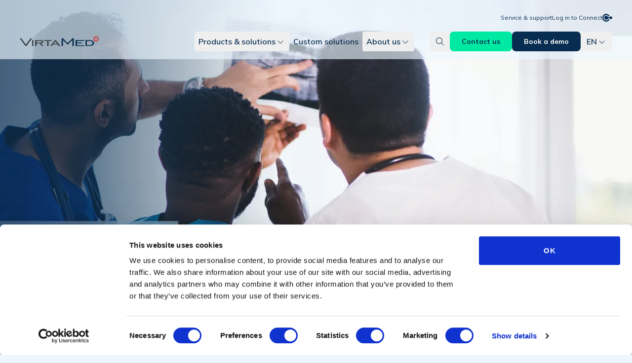

--- FILE ---
content_type: text/html; charset=utf-8
request_url: https://www.virtamed.com/en/content-hub
body_size: 64350
content:
<!DOCTYPE html><html lang="en" class="__variable_13d7ab"><head><meta charSet="utf-8"/><meta name="viewport" content="width=device-width, initial-scale=1"/><link rel="preload" as="image" imageSrcSet="/_next/image?url=https%3A%2F%2Fbackend.virtamed.com%2Fuploads%2Fcontent_hub_hero_2b0bf3f609.png&amp;w=1536&amp;q=75 1x, /_next/image?url=https%3A%2F%2Fbackend.virtamed.com%2Fuploads%2Fcontent_hub_hero_2b0bf3f609.png&amp;w=3840&amp;q=75 2x" fetchPriority="high"/><link rel="stylesheet" href="/_next/static/css/294dd07620d1a861.css" data-precedence="next"/><link rel="stylesheet" href="/_next/static/css/cc3450653b611c14.css" data-precedence="next"/><link rel="stylesheet" href="/_next/static/css/ef46db3751d8e999.css" data-precedence="next"/><link rel="stylesheet" href="/_next/static/css/f6ea759480d84909.css" data-precedence="next"/><link rel="stylesheet" href="/_next/static/css/f5d214535b298f66.css" data-precedence="next"/><link rel="preload" as="script" fetchPriority="low" href="/_next/static/chunks/webpack-22a14c90c0a9af6e.js"/><script src="/_next/static/chunks/1dd3208c-bbdb6ef4f36588a2.js" async=""></script><script src="/_next/static/chunks/528-90a3e2a7d805a69c.js" async=""></script><script src="/_next/static/chunks/main-app-276537dbe2e02a10.js" async=""></script><script src="/_next/static/chunks/5a80076f-b6e80e4322ef7682.js" async=""></script><script src="/_next/static/chunks/b09111d1-ad20dbb209fddcbe.js" async=""></script><script src="/_next/static/chunks/424-701574a8e20ba08e.js" async=""></script><script src="/_next/static/chunks/541-4d7381201d028667.js" async=""></script><script src="/_next/static/chunks/app/%5Blocale%5D/content-hub/page-edc15ed135a07544.js" async=""></script><script src="/_next/static/chunks/app/%5Blocale%5D/layout-5435d44c3ccdf444.js" async=""></script><link rel="preload" href="https://www.googletagmanager.com/gtm.js?id=GTM-P4JDDDQ" as="script"/><title>Content hub | VirtaMed</title><meta name="description" content="Content hub for VirtaMed related news, stories, research papers and case studies"/><meta name="keywords" content="virtamed, stories, news, case studies, research papers, clinical evidence"/><link rel="canonical" href="https://www.virtamed.com/en/content-hub"/><meta property="og:title" content="Content hub with case studies, clinical evidence and more | VirtaMed"/><meta property="og:description" content="Content hub for VirtaMed related news, stories, research papers and case studies"/><meta property="og:url" content="https://www.virtamed.com/en/content-hub"/><meta property="og:site_name" content="VirtaMed"/><meta property="og:locale" content="en"/><meta property="og:type" content="website"/><meta name="twitter:card" content="summary"/><meta name="twitter:title" content="Content hub with case studies, clinical evidence and more | VirtaMed"/><meta name="twitter:description" content="Content hub for VirtaMed related news, stories, research papers and case studies"/><link rel="icon" href="/favicon.ico" type="image/x-icon" sizes="48x48"/><link rel="icon" href="/icon.svg?9c4c7c202f187223" type="image/svg+xml" sizes="any"/><meta name="next-size-adjust"/><script src="/_next/static/chunks/polyfills-42372ed130431b0a.js" noModule=""></script></head><body><div id="app"><header class="bg-light-blue/[0.64] [&amp;.is-scrolled]:bg-dark-blue group fixed inset-x-0 top-0 z-20 transition-colors duration-300 ease-in-out"><div class="flex h-[3.5rem] flex-col justify-end md:h-[4.5rem] xl:h-[7.5rem] xl:group-[:is(.is-scrolled)]:h-[4.5rem]"><div class="container hidden origin-bottom justify-end gap-x-8 py-1 group-[.is-scrolled]:hidden group-[.is-scrolled]:text-white xl:flex"><a class="text-xs" href="/en/about-us/service-and-support">Service &amp; support</a><a class="flex items-center gap-2 text-xs" target="_blank" href="https://connect.virtamed.com/">Log in to Connect<svg xmlns="http://www.w3.org/2000/svg" width="20" height="16" fill="none" viewBox="0 0 20 16" preserveAspectRatio="xMinYMin meet"><path fill="currentColor" d="M13.725 10.565c.601.256.896.976.562 1.555a7.833 7.833 0 0 1-2.937 2.918 7.436 7.436 0 0 1-5.124.815 7.643 7.643 0 0 1-4.458-2.75A8.196 8.196 0 0 1 0 8.036a8.201 8.201 0 0 1 1.724-5.083A7.649 7.649 0 0 1 6.158.161a7.433 7.433 0 0 1 5.13.767 7.825 7.825 0 0 1 2.963 2.89c.34.576.05 1.299-.548 1.56-.6.261-1.279-.043-1.655-.593a5.412 5.412 0 0 0-1.859-1.696 5.16 5.16 0 0 0-3.562-.532A5.31 5.31 0 0 0 3.55 4.496a5.694 5.694 0 0 0-1.197 3.53 5.69 5.69 0 0 0 1.227 3.517 5.306 5.306 0 0 0 3.096 1.91 5.163 5.163 0 0 0 3.557-.566 5.42 5.42 0 0 0 1.844-1.713c.371-.554 1.048-.864 1.65-.609Z"></path><path fill="currentColor" d="M15.26 6.128a2.645 2.645 0 0 1-2.037.971c-.932 0-1.753-.492-2.236-1.24v.008c-.677-1.144-1.892-1.906-3.278-1.906-2.125 0-3.847 1.79-3.847 4s1.722 4 3.847 4c1.386 0 2.6-.763 3.278-1.906v.017c.483-.747 1.304-1.24 2.236-1.24.798 0 1.515.362 2.008.936l.012-.001a2.647 2.647 0 0 0 2.064 1.001c1.487 0 2.693-1.254 2.693-2.8 0-1.546-1.206-2.8-2.693-2.8-.816 0-1.547.378-2.04.974v-.013h-.006Z"></path></svg></a></div><div class="container relative flex items-center justify-between py-4"><a href="/en"><svg xmlns="http://www.w3.org/2000/svg" width="160" height="21" viewBox="0 0 160 21" preserveAspectRatio="xMidYMid meet" fill="none" class="group-[.is-scrolled]:text-white group-[.is-scrolled]:[&amp;&gt;.logo-plus]:text-white group-[.is-scrolled]:[&amp;&gt;.logo-virta]:text-white text-dark-blue w-24 md:h-8 md:w-fit [&amp;&gt;.logo-plus]:text-red-200 [&amp;&gt;.logo-virta]:text-[#3a4245]"><path class="logo-plus" fill="currentColor" d="M154.6-.002a5.403 5.403 0 0 0-5.402 5.402c0 2.98 2.42 5.4 5.402 5.4a5.402 5.402 0 0 0 0-10.802Zm3.354 6.52h-2.237v2.235h-2.235V6.518h-2.238V4.283h2.238V2.046h2.235v2.237h2.237v2.235Z"></path><path class="logo-med" fill="currentColor" fill-rule="evenodd" d="M145.702 16.98c-1.26.765-2.984 1.15-5.184 1.15h-4.448V9.55h4.448c2.111 0 3.815.398 5.118 1.198 1.302.8 1.954 1.836 1.954 3.107 0 1.313-.627 2.36-1.888 3.125Zm2.082-7.479c-1.852-1.122-4.289-1.685-7.309-1.685h-7.315v12.047h7.315c3.095 0 5.545-.544 7.359-1.626 1.815-1.09 2.727-2.539 2.727-4.352 0-1.799-.925-3.255-2.777-4.384ZM113.025 19.863V7.816h17.403V9.58h-14.493v3.01h9.524v1.734h-9.524v3.806h14.469v1.734h-17.379ZM84.661 19.863V4.293h2.754l9.68 9.533 9.738-9.533h2.711v15.57h-2.947V7.706l-9.502 9.212-9.5-9.212v12.157h-2.934Z" clip-rule="evenodd"></path><path class="logo-virta" fill="currentColor" fill-rule="evenodd" d="M55.549 19.863V9.496h-6.5v-1.68h15.886v1.68h-6.498v10.367h-2.888ZM33.946 12.84V9.58h7.78c1 0 1.764.14 2.29.414.526.277.792.684.792 1.207 0 .525-.266.931-.793 1.213-.525.285-1.288.426-2.288.426h-7.78Zm0 1.76h6.004l5.243 5.263h3.148l-5.14-5.29c1.364-.14 2.467-.524 3.31-1.152.845-.622 1.267-1.362 1.267-2.22 0-1.053-.535-1.872-1.608-2.464-1.066-.592-2.547-.89-4.443-.89H31.035v12.016h2.911V14.6ZM68.569 15.209l3.644-4.614 3.6 4.614H68.57Zm-6.71 4.654h3.06l2.392-3.06h9.782l2.408 3.06h3.101l-9.5-12.047H71.28l-9.422 12.047ZM27.61 7.787h-2.626v12.076h2.626V7.787ZM13.412 19.863l11.604-15.57h-3.295l-9.242 12.48-9.242-12.48H0l11.546 15.57h1.866Z" clip-rule="evenodd"></path></svg></a><div class="hidden items-center gap-x-4 group-[.is-scrolled]:text-white xl:flex"><div class="mr-8 flex items-center gap-10"><nav aria-label="Main" data-orientation="horizontal" dir="ltr" class="relative z-10 flex max-w-max flex-1 items-center justify-center"><div style="position:relative"><ul data-orientation="horizontal" class="group flex flex-1 list-none items-center justify-center gap-x-3" dir="ltr"><li><button id="radix-:R2sljsq:-trigger-item-1" data-state="closed" aria-expanded="false" aria-controls="radix-:R2sljsq:-content-item-1" class="group inline-flex h-10 gap-x-1 w-max items-center justify-center rounded p-2 text-base font-semibold transition-colors group-[.dark]:hover:bg-dark-blue-400 group-[.dark]:hover:text-green-300 hover:bg-[#dce8f2]/80 focus:outline-none disabled:pointer-events-none disabled:opacity-50 group-[.dark]:data-[active]:bg-dark-blue-400 group-[.dark]:data-[active]:text-green-300 data-[active]:bg-[#dce8f2]/80 group-[.dark]:data-[state=open]:bg-dark-blue-400 group-[.dark]:data-[state=open]:text-green-300 data-[state=open]:bg-[rgb(220,232,242)]/80 group" data-radix-collection-item="">Products &amp; solutions<!-- --> <svg aria-hidden="true" focusable="false" data-prefix="fal" data-icon="angle-down" class="svg-inline--fa fa-angle-down fa-fw relative top-[1px] transition duration-200 group-data-[state=open]:rotate-180" role="img" xmlns="http://www.w3.org/2000/svg" viewBox="0 0 448 512"><path fill="currentColor" d="M212.7 363.3c6.2 6.2 16.4 6.2 22.6 0l160-160c6.2-6.2 6.2-16.4 0-22.6s-16.4-6.2-22.6 0L224 329.4 75.3 180.7c-6.2-6.2-16.4-6.2-22.6 0s-6.2 16.4 0 22.6l160 160z"></path></svg></button></li><li><a class="group inline-flex h-10 gap-x-1 w-max items-center justify-center rounded p-2 text-base font-semibold transition-colors group-[.dark]:hover:bg-dark-blue-400 group-[.dark]:hover:text-green-300 hover:bg-[#dce8f2]/80 focus:outline-none disabled:pointer-events-none disabled:opacity-50 group-[.dark]:data-[active]:bg-dark-blue-400 group-[.dark]:data-[active]:text-green-300 data-[active]:bg-[#dce8f2]/80 group-[.dark]:data-[state=open]:bg-dark-blue-400 group-[.dark]:data-[state=open]:text-green-300 data-[state=open]:bg-[rgb(220,232,242)]/80" href="/en/custom-solutions" data-radix-collection-item="">Custom solutions</a></li><li><button id="radix-:R2sljsq:-trigger-item-3" data-state="closed" aria-expanded="false" aria-controls="radix-:R2sljsq:-content-item-3" class="group inline-flex h-10 gap-x-1 w-max items-center justify-center rounded p-2 text-base font-semibold transition-colors group-[.dark]:hover:bg-dark-blue-400 group-[.dark]:hover:text-green-300 hover:bg-[#dce8f2]/80 focus:outline-none disabled:pointer-events-none disabled:opacity-50 group-[.dark]:data-[active]:bg-dark-blue-400 group-[.dark]:data-[active]:text-green-300 data-[active]:bg-[#dce8f2]/80 group-[.dark]:data-[state=open]:bg-dark-blue-400 group-[.dark]:data-[state=open]:text-green-300 data-[state=open]:bg-[rgb(220,232,242)]/80 group" data-radix-collection-item="">About us<!-- --> <svg aria-hidden="true" focusable="false" data-prefix="fal" data-icon="angle-down" class="svg-inline--fa fa-angle-down fa-fw relative top-[1px] transition duration-200 group-data-[state=open]:rotate-180" role="img" xmlns="http://www.w3.org/2000/svg" viewBox="0 0 448 512"><path fill="currentColor" d="M212.7 363.3c6.2 6.2 16.4 6.2 22.6 0l160-160c6.2-6.2 6.2-16.4 0-22.6s-16.4-6.2-22.6 0L224 329.4 75.3 180.7c-6.2-6.2-16.4-6.2-22.6 0s-6.2 16.4 0 22.6l160 160z"></path></svg></button></li></ul></div><div class="fixed left-1/2 top-[5.75rem] flex -translate-x-1/2 justify-center group-[.is-scrolled]:top-[4.5rem]"></div></nav></div><button class="grid h-10 w-10 place-content-center group-[.is-scrolled]:text-white"><svg aria-hidden="true" focusable="false" data-prefix="fal" data-icon="magnifying-glass" class="svg-inline--fa fa-magnifying-glass fa-fw opacity-100 [grid-area:1/-1]" role="img" xmlns="http://www.w3.org/2000/svg" viewBox="0 0 512 512"><path fill="currentColor" d="M384 208A176 176 0 1 0 32 208a176 176 0 1 0 352 0zM343.3 366C307 397.2 259.7 416 208 416C93.1 416 0 322.9 0 208S93.1 0 208 0S416 93.1 416 208c0 51.7-18.8 99-50 135.3L507.3 484.7c6.2 6.2 6.2 16.4 0 22.6s-16.4 6.2-22.6 0L343.3 366z"></path></svg><svg aria-hidden="true" focusable="false" data-prefix="fal" data-icon="xmark" class="svg-inline--fa fa-xmark fa-fw opacity-0 [grid-area:1/-1]" role="img" xmlns="http://www.w3.org/2000/svg" viewBox="0 0 384 512"><path fill="currentColor" d="M324.5 411.1c6.2 6.2 16.4 6.2 22.6 0s6.2-16.4 0-22.6L214.6 256 347.1 123.5c6.2-6.2 6.2-16.4 0-22.6s-16.4-6.2-22.6 0L192 233.4 59.6 100.9c-6.2-6.2-16.4-6.2-22.6 0s-6.2 16.4 0 22.6L169.4 256 36.9 388.5c-6.2 6.2-6.2 16.4 0 22.6s16.4 6.2 22.6 0L192 278.6 324.5 411.1z"></path></svg></button><div class="flex gap-2"><a class="inline-flex items-center justify-center whitespace-nowrap rounded-lg px-6 py-2 text-sm font-extrabold focus-visible:outline-none focus-visible:ring-0 disabled:pointer-events-none disabled:text-grey-300/[0.76] active:bg-green-500 active:border-green-500 min-h-[2.5rem] bg-green-300 text-dark-blue hover:bg-green-400 disabled:bg-grey-300/[0.32] w-full md:w-fit" href="/en/about-us/contact-us"><span>Contact us</span></a><a class="inline-flex items-center justify-center whitespace-nowrap rounded-lg px-6 py-2 text-sm font-extrabold focus-visible:outline-none focus-visible:ring-0 disabled:pointer-events-none disabled:text-grey-300/[0.76] min-h-[2.5rem] bg-dark-blue text-white hover:bg-dark-blue-200 active:bg-dark-blue-100 group-[.dark]:bg-light-blue group-[.dark]:text-dark-blue hover:group-[.dark]:bg-light-blue-200 active:group-[.dark]:bg-light-blue-100 disabled:bg-grey-300/[0.32] w-full md:w-fit" href="/en/demo-page"><span>Book a demo</span></a></div><button type="button" id="radix-:R8sljsq:" aria-haspopup="menu" aria-expanded="false" data-state="closed" class="group inline-flex h-10 gap-x-1 w-max items-center justify-center rounded p-2 text-base font-semibold transition-colors group-[.dark]:hover:bg-dark-blue-400 group-[.dark]:hover:text-green-300 hover:bg-[#dce8f2]/80 focus:outline-none disabled:pointer-events-none disabled:opacity-50 group-[.dark]:data-[active]:bg-dark-blue-400 group-[.dark]:data-[active]:text-green-300 data-[active]:bg-[#dce8f2]/80 group-[.dark]:data-[state=open]:bg-dark-blue-400 group-[.dark]:data-[state=open]:text-green-300 data-[state=open]:bg-[rgb(220,232,242)]/80 group min-w-[4rem]">EN<svg aria-hidden="true" focusable="false" data-prefix="fal" data-icon="angle-down" class="svg-inline--fa fa-angle-down fa-fw relative top-[1px] transition duration-200 group-data-[state=open]:rotate-180" role="img" xmlns="http://www.w3.org/2000/svg" viewBox="0 0 448 512"><path fill="currentColor" d="M212.7 363.3c6.2 6.2 16.4 6.2 22.6 0l160-160c6.2-6.2 6.2-16.4 0-22.6s-16.4-6.2-22.6 0L224 329.4 75.3 180.7c-6.2-6.2-16.4-6.2-22.6 0s-6.2 16.4 0 22.6l160 160z"></path></svg></button></div><button type="button" class="ml-auto grid place-content-center group-[.is-scrolled]:text-white xl:hidden"><svg aria-hidden="true" focusable="false" data-prefix="fal" data-icon="bars" class="svg-inline--fa fa-bars fa-fw fa-xl opacity-100 [grid-area:1/-1]" role="img" xmlns="http://www.w3.org/2000/svg" viewBox="0 0 448 512"><path fill="currentColor" d="M0 80c0-8.8 7.2-16 16-16l416 0c8.8 0 16 7.2 16 16s-7.2 16-16 16L16 96C7.2 96 0 88.8 0 80zM0 240c0-8.8 7.2-16 16-16l416 0c8.8 0 16 7.2 16 16s-7.2 16-16 16L16 256c-8.8 0-16-7.2-16-16zM448 400c0 8.8-7.2 16-16 16L16 416c-8.8 0-16-7.2-16-16s7.2-16 16-16l416 0c8.8 0 16 7.2 16 16z"></path></svg><svg aria-hidden="true" focusable="false" data-prefix="fal" data-icon="xmark" class="svg-inline--fa fa-xmark fa-fw fa-xl opacity-0 [grid-area:1/-1]" role="img" xmlns="http://www.w3.org/2000/svg" viewBox="0 0 384 512"><path fill="currentColor" d="M324.5 411.1c6.2 6.2 16.4 6.2 22.6 0s6.2-16.4 0-22.6L214.6 256 347.1 123.5c6.2-6.2 6.2-16.4 0-22.6s-16.4-6.2-22.6 0L192 233.4 59.6 100.9c-6.2-6.2-16.4-6.2-22.6 0s-6.2 16.4 0 22.6L169.4 256 36.9 388.5c-6.2 6.2-6.2 16.4 0 22.6s16.4 6.2 22.6 0L192 278.6 324.5 411.1z"></path></svg></button></div></div><div class="pointer-events-none hidden opacity-0 scroll-pb-10 scroll-pt-6 overflow-auto pb-10 pt-6 text-white transition-all duration-300 ease-in-out xl:hidden"><div class="container grid grid-cols-1 grid-rows-[auto_1fr] [grid-area:1/-1]"><div class="mb-8"><form><div class="grid grid-cols-1 gap-2"><div class="grid grid-cols-1 grid-rows-1"><input type="search" class="focus-visible:border-turqoise-200 placeholder:text-grey-300/[0.76] placeholder:group-[.dark]:text-grey-300 col-start-1 row-start-1 flex h-10 w-full rounded-lg border border-transparent px-4 text-base font-normal focus-visible:outline-none pl-12 text-dark-blue bg-white/80 group-[.dark]:bg-dark-blue-300 group-[.dark]:text-light-blue" placeholder="Search" value=""/><svg aria-hidden="true" focusable="false" data-prefix="fal" data-icon="magnifying-glass" class="svg-inline--fa fa-magnifying-glass fa-fw col-start-1 row-start-1 ml-4 self-center justify-self-start text-dark-blue group-[.dark]:text-light-blue" role="img" xmlns="http://www.w3.org/2000/svg" viewBox="0 0 512 512"><path fill="currentColor" d="M384 208A176 176 0 1 0 32 208a176 176 0 1 0 352 0zM343.3 366C307 397.2 259.7 416 208 416C93.1 416 0 322.9 0 208S93.1 0 208 0S416 93.1 416 208c0 51.7-18.8 99-50 135.3L507.3 484.7c6.2 6.2 6.2 16.4 0 22.6s-16.4 6.2-22.6 0L343.3 366z"></path></svg></div></div></form></div><div class="grid overflow-x-hidden"><div class="bg-dark-blue flex flex-col gap-10 [grid-area:1/-1]"><a class="inline-flex items-center justify-center whitespace-nowrap rounded-lg px-6 py-2 text-sm font-extrabold focus-visible:outline-none focus-visible:ring-0 disabled:pointer-events-none disabled:text-grey-300/[0.76] min-h-[2.5rem] bg-dark-blue text-white hover:bg-dark-blue-200 active:bg-dark-blue-100 group-[.dark]:bg-light-blue group-[.dark]:text-dark-blue hover:group-[.dark]:bg-light-blue-200 active:group-[.dark]:bg-light-blue-100 disabled:bg-grey-300/[0.32] w-full md:w-fit" href="/en/about-us/contact-us"><span>Contact us</span></a><nav class="flex flex-col gap-10"><button type="button" class="flex items-center justify-between gap-4 text-lg font-bold">Clinical areas<svg aria-hidden="true" focusable="false" data-prefix="fal" data-icon="angle-right" class="svg-inline--fa fa-angle-right fa-fw fa-xl text-white" role="img" xmlns="http://www.w3.org/2000/svg" viewBox="0 0 320 512"><path fill="currentColor" d="M267.3 244.7c6.2 6.2 6.2 16.4 0 22.6l-160 160c-6.2 6.2-16.4 6.2-22.6 0s-6.2-16.4 0-22.6L233.4 256 84.7 107.3c-6.2-6.2-6.2-16.4 0-22.6s16.4-6.2 22.6 0l160 160z"></path></svg></button><button type="button" class="flex items-center justify-between gap-4 text-lg font-bold">VirtaMed simulators<svg aria-hidden="true" focusable="false" data-prefix="fal" data-icon="angle-right" class="svg-inline--fa fa-angle-right fa-fw fa-xl text-white" role="img" xmlns="http://www.w3.org/2000/svg" viewBox="0 0 320 512"><path fill="currentColor" d="M267.3 244.7c6.2 6.2 6.2 16.4 0 22.6l-160 160c-6.2 6.2-16.4 6.2-22.6 0s-6.2-16.4 0-22.6L233.4 256 84.7 107.3c-6.2-6.2-6.2-16.4 0-22.6s16.4-6.2 22.6 0l160 160z"></path></svg></button><button type="button" class="flex items-center justify-between gap-4 text-lg font-bold">VirtaMed services<svg aria-hidden="true" focusable="false" data-prefix="fal" data-icon="angle-right" class="svg-inline--fa fa-angle-right fa-fw fa-xl text-white" role="img" xmlns="http://www.w3.org/2000/svg" viewBox="0 0 320 512"><path fill="currentColor" d="M267.3 244.7c6.2 6.2 6.2 16.4 0 22.6l-160 160c-6.2 6.2-16.4 6.2-22.6 0s-6.2-16.4 0-22.6L233.4 256 84.7 107.3c-6.2-6.2-6.2-16.4 0-22.6s16.4-6.2 22.6 0l160 160z"></path></svg></button><a class="text-lg font-bold" href="/en/custom-solutions">Custom solutions</a><button type="button" class="flex items-center justify-between gap-4 text-lg font-bold">About us<svg aria-hidden="true" focusable="false" data-prefix="fal" data-icon="angle-right" class="svg-inline--fa fa-angle-right fa-fw fa-xl text-white" role="img" xmlns="http://www.w3.org/2000/svg" viewBox="0 0 320 512"><path fill="currentColor" d="M267.3 244.7c6.2 6.2 6.2 16.4 0 22.6l-160 160c-6.2 6.2-16.4 6.2-22.6 0s-6.2-16.4 0-22.6L233.4 256 84.7 107.3c-6.2-6.2-6.2-16.4 0-22.6s16.4-6.2 22.6 0l160 160z"></path></svg></button><a target="_blank" class="flex items-center gap-4 text-lg font-bold" href="https://connect.virtamed.com/"><svg xmlns="http://www.w3.org/2000/svg" width="24" height="20" fill="none" viewBox="0 0 20 16" preserveAspectRatio="xMinYMin meet"><path fill="currentColor" d="M13.725 10.565c.601.256.896.976.562 1.555a7.833 7.833 0 0 1-2.937 2.918 7.436 7.436 0 0 1-5.124.815 7.643 7.643 0 0 1-4.458-2.75A8.196 8.196 0 0 1 0 8.036a8.201 8.201 0 0 1 1.724-5.083A7.649 7.649 0 0 1 6.158.161a7.433 7.433 0 0 1 5.13.767 7.825 7.825 0 0 1 2.963 2.89c.34.576.05 1.299-.548 1.56-.6.261-1.279-.043-1.655-.593a5.412 5.412 0 0 0-1.859-1.696 5.16 5.16 0 0 0-3.562-.532A5.31 5.31 0 0 0 3.55 4.496a5.694 5.694 0 0 0-1.197 3.53 5.69 5.69 0 0 0 1.227 3.517 5.306 5.306 0 0 0 3.096 1.91 5.163 5.163 0 0 0 3.557-.566 5.42 5.42 0 0 0 1.844-1.713c.371-.554 1.048-.864 1.65-.609Z"></path><path fill="currentColor" d="M15.26 6.128a2.645 2.645 0 0 1-2.037.971c-.932 0-1.753-.492-2.236-1.24v.008c-.677-1.144-1.892-1.906-3.278-1.906-2.125 0-3.847 1.79-3.847 4s1.722 4 3.847 4c1.386 0 2.6-.763 3.278-1.906v.017c.483-.747 1.304-1.24 2.236-1.24.798 0 1.515.362 2.008.936l.012-.001a2.647 2.647 0 0 0 2.064 1.001c1.487 0 2.693-1.254 2.693-2.8 0-1.546-1.206-2.8-2.693-2.8-.816 0-1.547.378-2.04.974v-.013h-.006Z"></path></svg>Log in to Connect</a></nav><a class="inline-flex items-center justify-center whitespace-nowrap rounded-lg px-6 py-2 text-sm font-extrabold focus-visible:outline-none focus-visible:ring-0 disabled:pointer-events-none disabled:text-grey-300/[0.76] disabled:border-grey-300/[0.76] min-h-[2.5rem] text-dark-blue border-2 border-dark-blue hover:text-dark-blue-200 hover:bg-dark-blue/[0.06] hover:border-dark-blue-200 active:bg-dark-blue/[0.12] active:text-dark-blue-100 active:border-dark-blue-100 group-[.dark]:text-white group-[.dark]:border-white hover:group-[.dark]:bg-light-blue-200/[0.08] hover:group-[.dark]:border-light-blue-200 active:group-[.dark]:bg-light-blue/[0.16] active:group-[.dark]:border-light-blue-100 disabled:border group-[.dark]:[.inverse_&amp;]:bg-dark-blue group-[.dark]:[.inverse_&amp;]:border-dark-blue group-[.light]:[.inverse_&amp;]:text-white group-[.light]:[.inverse_&amp;]:bg-transparent group-[.light]:[.inverse_&amp;]:border-white bg-transparent disabled:bg-transparent w-full md:w-fit" href="/en/demo-page"><span>Book a demo</span></a></div><div class="translate-x-[100vw] bg-dark-blue transition-translate duration-300 ease-in-out [grid-area:1/-1]"></div></div></div></div></header><main><section class="hero bg-dark-blue dark group overflow-hidden md:overflow-visible"><div class="md:grid"><div class="relative grid h-[15rem] md:[grid-area:1/-1] md:h-[40rem] before:hidden before:absolute before:z-10 before:inset-y-0 before:left-0 before:w-[44%] before:bg-[linear-gradient(90deg,_rgba(7,_45,_80,_0.72)_0%,_rgba(7,_45,_80,_0.64)_31.25%,_rgba(7,_45,_80,_0.00)_100%)] before:md:block"><img alt="" fetchPriority="high" width="1440" height="640" decoding="async" data-nimg="1" class="h-full w-full overflow-hidden object-cover object-center" style="color:transparent" srcSet="/_next/image?url=https%3A%2F%2Fbackend.virtamed.com%2Fuploads%2Fcontent_hub_hero_2b0bf3f609.png&amp;w=1536&amp;q=75 1x, /_next/image?url=https%3A%2F%2Fbackend.virtamed.com%2Fuploads%2Fcontent_hub_hero_2b0bf3f609.png&amp;w=3840&amp;q=75 2x" src="/_next/image?url=https%3A%2F%2Fbackend.virtamed.com%2Fuploads%2Fcontent_hub_hero_2b0bf3f609.png&amp;w=3840&amp;q=75"/></div><div class="container relative z-10 md:self-end md:justify-self-start md:[grid-area:1/-1]"><div class="md:bg-gradient-hero flex flex-col gap-10 py-4 backdrop-blur-md md:w-fit md:-translate-x-10 md:translate-y-8 md:px-10 md:py-20 max-w-[46rem]"><div class="flex flex-col gap-4 md:gap-6"><h1 class="text-light-blue text-2xl font-semibold md:text-5xl md:font-bold md:leading-[4rem]">Content hub</h1></div></div></div></div></section><section class="group light [&amp;.dark:has(+section.dark)&gt;.container]:pb-0 [&amp;.light:has(+section.light)&gt;.container]:pb-0 [&amp;.medium:has(+section.medium)&gt;.container]:pb-0 group/light bg-light-blue"><div class="container flex flex-col gap-10 py-8 lg:py-20"><div class=""><div class="flex flex-col gap-4"><form class="flex gap-6"><div class="space-y-2"><div class="relative w-64"><button type="button" role="combobox" aria-controls="radix-:R1av7rpjsq:" aria-expanded="false" aria-autocomplete="none" dir="ltr" data-state="closed" data-placeholder="" class="flex h-10 w-full items-center justify-between whitespace-nowrap rounded-lg border border-light-blue-300 group-[.dark]:border-dark-blue-300 bg-light-blue-300 group-[.dark]:bg-dark-blue-300 px-4 py-2 text-base text-dark-blue group-[.dark]:text-light-blue [&amp;&gt;span]:data-[placeholder]:text-grey-300/[0.76] group-[.dark]:[&amp;&gt;span]:data-[placeholder]:text-grey-300 [&amp;&gt;svg]:data-[state=open]:rotate-180 focus:outline-none focus:ring-0 disabled:cursor-not-allowed disabled:opacity-50 [&amp;&gt;span]:line-clamp-1 group-[.dark]:data-[state=open]:border-turqoise-200" id=":Rav7rpjsq:-form-item" aria-describedby=":Rav7rpjsq:-form-item-description" aria-invalid="false"><span style="pointer-events:none">Content types</span><svg aria-hidden="true" focusable="false" data-prefix="fal" data-icon="angle-down" class="svg-inline--fa fa-angle-down fa-fw " role="img" xmlns="http://www.w3.org/2000/svg" viewBox="0 0 448 512"><path fill="currentColor" d="M212.7 363.3c6.2 6.2 16.4 6.2 22.6 0l160-160c6.2-6.2 6.2-16.4 0-22.6s-16.4-6.2-22.6 0L224 329.4 75.3 180.7c-6.2-6.2-16.4-6.2-22.6 0s-6.2 16.4 0 22.6l160 160z"></path></svg></button><select aria-hidden="true" tabindex="-1" style="position:absolute;border:0;width:1px;height:1px;padding:0;margin:-1px;overflow:hidden;clip:rect(0, 0, 0, 0);white-space:nowrap;word-wrap:normal"><option value=""></option></select></div></div><div class="space-y-2"><div class="relative w-64"><button type="button" role="combobox" aria-controls="radix-:R1iv7rpjsq:" aria-expanded="false" aria-autocomplete="none" dir="ltr" data-state="closed" data-placeholder="" class="flex h-10 w-full items-center justify-between whitespace-nowrap rounded-lg border border-light-blue-300 group-[.dark]:border-dark-blue-300 bg-light-blue-300 group-[.dark]:bg-dark-blue-300 px-4 py-2 text-base text-dark-blue group-[.dark]:text-light-blue [&amp;&gt;span]:data-[placeholder]:text-grey-300/[0.76] group-[.dark]:[&amp;&gt;span]:data-[placeholder]:text-grey-300 [&amp;&gt;svg]:data-[state=open]:rotate-180 focus:outline-none focus:ring-0 disabled:cursor-not-allowed disabled:opacity-50 [&amp;&gt;span]:line-clamp-1 group-[.dark]:data-[state=open]:border-turqoise-200" id=":Riv7rpjsq:-form-item" aria-describedby=":Riv7rpjsq:-form-item-description" aria-invalid="false"><span style="pointer-events:none">Clinical areas</span><svg aria-hidden="true" focusable="false" data-prefix="fal" data-icon="angle-down" class="svg-inline--fa fa-angle-down fa-fw " role="img" xmlns="http://www.w3.org/2000/svg" viewBox="0 0 448 512"><path fill="currentColor" d="M212.7 363.3c6.2 6.2 16.4 6.2 22.6 0l160-160c6.2-6.2 6.2-16.4 0-22.6s-16.4-6.2-22.6 0L224 329.4 75.3 180.7c-6.2-6.2-16.4-6.2-22.6 0s-6.2 16.4 0 22.6l160 160z"></path></svg></button><select aria-hidden="true" tabindex="-1" style="position:absolute;border:0;width:1px;height:1px;padding:0;margin:-1px;overflow:hidden;clip:rect(0, 0, 0, 0);white-space:nowrap;word-wrap:normal"><option value=""></option></select></div></div></form><div class="grid grid-cols-1 gap-6 lg:grid-cols-2 xl:grid-cols-3"><div class="group-[.dark]:bg-dark-blue-400 bg-light-blue-400 group-[.dark]:border-dark-blue-10 group-[.dark]:hover:bg-dark-blue-300 flex flex-col rounded border border-white transition-colors duration-200 ease-in-out hover:bg-white"><img alt="" loading="lazy" width="2635" height="1825" decoding="async" data-nimg="1" class="aspect-[16/9] w-full rounded object-cover object-center" style="color:transparent" srcSet="/_next/image?url=https%3A%2F%2Fbackend.virtamed.com%2Fuploads%2FArthro_S_Family_transparent_BG_4k_89e57f0331.png&amp;w=3840&amp;q=75 1x" src="/_next/image?url=https%3A%2F%2Fbackend.virtamed.com%2Fuploads%2FArthro_S_Family_transparent_BG_4k_89e57f0331.png&amp;w=3840&amp;q=75"/><div class="flex h-full flex-col gap-8 p-6 pt-8"><div class="flex flex-col gap-4"><h4 class="group-[.dark]:text-light-blue text-dark-blue text-2xl font-semibold">Revolutionizing Residency Training: Introducing the MAAS Program by AANA</h4><div class="prose prose-blockquote:border-l-2 prose-dark group-[.dark]:prose-light group-[.dark]:[.inverse_&amp;]:prose-dark group-[.light]:[.inverse_&amp;]:prose-light md:prose-base"><p>In the realm of orthopedic education, the Arthroscopy Association of North America (AANA) has once again set a precedent with the launch of its Mobile Advanced Arthroscopy Simulator (MAAS) program in 2023. This innovative initiative has already made waves across various residency programs, showcasing its potential to redefine how surgical skills are acquired and honed.</p></div></div><div class="mt-auto self-end"><a class="inline-flex items-center justify-center whitespace-nowrap py-2 text-sm font-extrabold focus-visible:outline-none focus-visible:ring-0 disabled:pointer-events-none disabled:text-grey-300/[0.76] disabled:border disabled:border-grey-300/[0.76] active:bg-green-500 active:border-green-500 min-h-[2.5rem] text-green-400 border-2 border-green-400 hover:text-green-300 hover:border-green-300 active:text-dark-blue bg-transparent disabled:bg-transparent h-12 w-12 overflow-hidden rounded-3xl px-4" href="/en/content-hub/news/revolutionizing-residency-training-introducing-the-maas-program-by-aana"><svg aria-hidden="true" focusable="false" data-prefix="fal" data-icon="arrow-right-long" class="svg-inline--fa fa-arrow-right-long fa-lg " role="img" xmlns="http://www.w3.org/2000/svg" viewBox="0 0 512 512"><path fill="currentColor" d="M507.3 267.3c6.2-6.2 6.2-16.4 0-22.6l-144-144c-6.2-6.2-16.4-6.2-22.6 0s-6.2 16.4 0 22.6L457.4 240 16 240c-8.8 0-16 7.2-16 16s7.2 16 16 16l441.4 0L340.7 388.7c-6.2 6.2-6.2 16.4 0 22.6s16.4 6.2 22.6 0l144-144z"></path></svg></a></div></div></div><div class="group-[.dark]:bg-dark-blue-400 bg-light-blue-400 group-[.dark]:border-dark-blue-10 group-[.dark]:hover:bg-dark-blue-300 flex flex-col rounded border border-white transition-colors duration-200 ease-in-out hover:bg-white"><div class="flex h-full flex-col gap-8 p-6 pt-8"><div class="flex flex-col gap-4"><h4 class="group-[.dark]:text-light-blue text-dark-blue text-2xl font-semibold">Development and evaluation of a “simulator-based” ultrasound training program for university teaching in obstetrics and gynecology–the prospective GynSim study</h4><div class="prose prose-blockquote:border-l-2 prose-dark group-[.dark]:prose-light group-[.dark]:[.inverse_&amp;]:prose-dark group-[.light]:[.inverse_&amp;]:prose-light md:prose-base"><p>This study addresses the challenges of ultrasound education in obstetrics and gynecology, focusing on the potential benefits of simulation techniques in medical training. Aiming to evaluate the impact of a structured simulator-based training program, this prospective, randomized, interventional study examines its effects on educational outcomes for 5th year medical students.</p></div><div class="group-[.dark]:text-light-blue text-dark-blue text-xs"><strong>Source:</strong><ol><li><a href="https://www.frontiersin.org/journals/medicine/articles/10.3389/fmed.2024.1371141/full" target="_blank" rel="noreferrer" class="italic hover:underline">Weimer J, Recker F, Hasenburg A, Buggenhagen H, Karbach K, Beer L, Weimer A, Schiestl L, Lorenz L, Kloeckner R and Dionysopoulou A (2024) Development and evaluation of a “simulator-based” ultrasound training program for university teaching in obstetrics and gynecology–the prospective GynSim study. Front. Med. 11:1371141. doi: 10.3389/fmed.2024.1371141</a></li></ol></div></div><div class="mt-auto self-end"><a class="inline-flex items-center justify-center whitespace-nowrap py-2 text-sm font-extrabold focus-visible:outline-none focus-visible:ring-0 disabled:pointer-events-none disabled:text-grey-300/[0.76] disabled:border disabled:border-grey-300/[0.76] active:bg-green-500 active:border-green-500 min-h-[2.5rem] text-green-400 border-2 border-green-400 hover:text-green-300 hover:border-green-300 active:text-dark-blue bg-transparent disabled:bg-transparent h-12 w-12 overflow-hidden rounded-3xl px-4" href="/en/content-hub/research/simulator-based-ultrasound-training"><svg aria-hidden="true" focusable="false" data-prefix="fal" data-icon="arrow-right-long" class="svg-inline--fa fa-arrow-right-long fa-lg " role="img" xmlns="http://www.w3.org/2000/svg" viewBox="0 0 512 512"><path fill="currentColor" d="M507.3 267.3c6.2-6.2 6.2-16.4 0-22.6l-144-144c-6.2-6.2-16.4-6.2-22.6 0s-6.2 16.4 0 22.6L457.4 240 16 240c-8.8 0-16 7.2-16 16s7.2 16 16 16l441.4 0L340.7 388.7c-6.2 6.2-6.2 16.4 0 22.6s16.4 6.2 22.6 0l144-144z"></path></svg></a></div></div></div><div class="group-[.dark]:bg-dark-blue-400 bg-light-blue-400 group-[.dark]:border-dark-blue-10 group-[.dark]:hover:bg-dark-blue-300 flex flex-col rounded border border-white transition-colors duration-200 ease-in-out hover:bg-white"><img alt="" loading="lazy" width="2560" height="1440" decoding="async" data-nimg="1" class="aspect-[16/9] w-full rounded object-cover object-center" style="color:transparent" srcSet="/_next/image?url=https%3A%2F%2Fbackend.virtamed.com%2Fuploads%2FEctopic_Pregnancy_00477a9ab0.png&amp;w=3840&amp;q=75 1x" src="/_next/image?url=https%3A%2F%2Fbackend.virtamed.com%2Fuploads%2FEctopic_Pregnancy_00477a9ab0.png&amp;w=3840&amp;q=75"/><div class="flex h-full flex-col gap-8 p-6 pt-8"><div class="flex flex-col gap-4"><h4 class="group-[.dark]:text-light-blue text-dark-blue text-2xl font-semibold">Tübingen University Hospital on VirtaMed Gynecological Laparoscopy Simulation: Enabling Systematic Structured Education</h4><div class="prose prose-blockquote:border-l-2 prose-dark group-[.dark]:prose-light group-[.dark]:[.inverse_&amp;]:prose-dark group-[.light]:[.inverse_&amp;]:prose-light md:prose-base"><p>We asked experts from the Women's Health Clinic at Tübingen University Hospital in Germany, one of the leading centers of excellence collaborating with VirtaMed on LaparoS™ development, to share their impressions on the value that the mixed reality simulator brings to training and education of gynecology residents.</p></div></div><div class="mt-auto self-end"><a class="inline-flex items-center justify-center whitespace-nowrap py-2 text-sm font-extrabold focus-visible:outline-none focus-visible:ring-0 disabled:pointer-events-none disabled:text-grey-300/[0.76] disabled:border disabled:border-grey-300/[0.76] active:bg-green-500 active:border-green-500 min-h-[2.5rem] text-green-400 border-2 border-green-400 hover:text-green-300 hover:border-green-300 active:text-dark-blue bg-transparent disabled:bg-transparent h-12 w-12 overflow-hidden rounded-3xl px-4" href="/en/content-hub/news/tubingen-university-hospital-on-virta-med-gynecological-laparoscopy-simulation-enabling-systematic-structured-education"><svg aria-hidden="true" focusable="false" data-prefix="fal" data-icon="arrow-right-long" class="svg-inline--fa fa-arrow-right-long fa-lg " role="img" xmlns="http://www.w3.org/2000/svg" viewBox="0 0 512 512"><path fill="currentColor" d="M507.3 267.3c6.2-6.2 6.2-16.4 0-22.6l-144-144c-6.2-6.2-16.4-6.2-22.6 0s-6.2 16.4 0 22.6L457.4 240 16 240c-8.8 0-16 7.2-16 16s7.2 16 16 16l441.4 0L340.7 388.7c-6.2 6.2-6.2 16.4 0 22.6s16.4 6.2 22.6 0l144-144z"></path></svg></a></div></div></div><div class="group-[.dark]:bg-dark-blue-400 bg-light-blue-400 group-[.dark]:border-dark-blue-10 group-[.dark]:hover:bg-dark-blue-300 flex flex-col rounded border border-white transition-colors duration-200 ease-in-out hover:bg-white"><div class="flex h-full flex-col gap-8 p-6 pt-8"><div class="flex flex-col gap-4"><h4 class="group-[.dark]:text-light-blue text-dark-blue text-2xl font-semibold">Ten hours of simulator training in arthroscopy are insufficient to reach the target level based on the Diagnostic Arthroscopic Skill Score</h4><div class="prose prose-blockquote:border-l-2 prose-dark group-[.dark]:prose-light group-[.dark]:[.inverse_&amp;]:prose-dark group-[.light]:[.inverse_&amp;]:prose-light md:prose-base"><p>Our data have demonstrated that arthroscopic skills can be taught effectively on a simulator, but a 10-h course is not sufficient to reach the target level set by experienced arthroscopists. However, learning progress can be monitored more objectively during simulator training than in the operating room, and simulation may partially replace the current practice of arthroscopic training.</p></div><div class="group-[.dark]:text-light-blue text-dark-blue text-xs"><strong>Source:</strong><ol><li>Anetzberger H, Reppenhagen S, Eickhoff H, Seibert FJ, Döring B, Haasters F, Mohr M, Becker R. Ten hours of simulator training in arthroscopy are insufficient to reach the target level based on the Diagnostic Arthroscopic Skill Score. Knee Surg Sports Traumatol Arthrosc. 2022 Apr;30(4):1471-1479. doi: 10.1007/s00167-021-06648-y.</li></ol></div></div><div class="mt-auto self-end"><a class="inline-flex items-center justify-center whitespace-nowrap py-2 text-sm font-extrabold focus-visible:outline-none focus-visible:ring-0 disabled:pointer-events-none disabled:text-grey-300/[0.76] disabled:border disabled:border-grey-300/[0.76] active:bg-green-500 active:border-green-500 min-h-[2.5rem] text-green-400 border-2 border-green-400 hover:text-green-300 hover:border-green-300 active:text-dark-blue bg-transparent disabled:bg-transparent h-12 w-12 overflow-hidden rounded-3xl px-4" href="/en/content-hub/research/ten-hours-of-simulator-training-in-arthroscopy-are-insufficient-to-reach-the-target-level-based-on-the-diagnostic-arthroscopic-skill-score"><svg aria-hidden="true" focusable="false" data-prefix="fal" data-icon="arrow-right-long" class="svg-inline--fa fa-arrow-right-long fa-lg " role="img" xmlns="http://www.w3.org/2000/svg" viewBox="0 0 512 512"><path fill="currentColor" d="M507.3 267.3c6.2-6.2 6.2-16.4 0-22.6l-144-144c-6.2-6.2-16.4-6.2-22.6 0s-6.2 16.4 0 22.6L457.4 240 16 240c-8.8 0-16 7.2-16 16s7.2 16 16 16l441.4 0L340.7 388.7c-6.2 6.2-6.2 16.4 0 22.6s16.4 6.2 22.6 0l144-144z"></path></svg></a></div></div></div><div class="group-[.dark]:bg-dark-blue-400 bg-light-blue-400 group-[.dark]:border-dark-blue-10 group-[.dark]:hover:bg-dark-blue-300 flex flex-col rounded border border-white transition-colors duration-200 ease-in-out hover:bg-white"><div class="flex h-full flex-col gap-8 p-6 pt-8"><div class="flex flex-col gap-4"><h4 class="group-[.dark]:text-light-blue text-dark-blue text-2xl font-semibold">Surgical simulation training should become a mandatory part of orthopaedic education</h4><div class="prose prose-blockquote:border-l-2 prose-dark group-[.dark]:prose-light group-[.dark]:[.inverse_&amp;]:prose-dark group-[.light]:[.inverse_&amp;]:prose-light md:prose-base"><p>This study suggests that surgical simulation training is well accepted and even demanded among surgical residents as an alternative training solution able to address some of the limitations and challenges of the current one-to-one apprenticeship model. There is a wide variation among the residents regarding the number of training hours required, underscoring the need for structured performance-based simulator training.</p></div><div class="group-[.dark]:text-light-blue text-dark-blue text-xs"><strong>Source:</strong><ol><li>Seil R, Hoeltgen C, Thomazeau H, Anetzberger H, Becker R. Surgical simulation training should become a mandatory part of orthopaedic education. J Exp Orthop. 2022 Feb 28;9(1):22. doi: 10.1186/s40634-022-00455-1.</li></ol></div></div><div class="mt-auto self-end"><a class="inline-flex items-center justify-center whitespace-nowrap py-2 text-sm font-extrabold focus-visible:outline-none focus-visible:ring-0 disabled:pointer-events-none disabled:text-grey-300/[0.76] disabled:border disabled:border-grey-300/[0.76] active:bg-green-500 active:border-green-500 min-h-[2.5rem] text-green-400 border-2 border-green-400 hover:text-green-300 hover:border-green-300 active:text-dark-blue bg-transparent disabled:bg-transparent h-12 w-12 overflow-hidden rounded-3xl px-4" href="/en/content-hub/research/surgical-simulation-training-should-become-a-mandatory-part-of-orthopaedic-education"><svg aria-hidden="true" focusable="false" data-prefix="fal" data-icon="arrow-right-long" class="svg-inline--fa fa-arrow-right-long fa-lg " role="img" xmlns="http://www.w3.org/2000/svg" viewBox="0 0 512 512"><path fill="currentColor" d="M507.3 267.3c6.2-6.2 6.2-16.4 0-22.6l-144-144c-6.2-6.2-16.4-6.2-22.6 0s-6.2 16.4 0 22.6L457.4 240 16 240c-8.8 0-16 7.2-16 16s7.2 16 16 16l441.4 0L340.7 388.7c-6.2 6.2-6.2 16.4 0 22.6s16.4 6.2 22.6 0l144-144z"></path></svg></a></div></div></div><div class="group-[.dark]:bg-dark-blue-400 bg-light-blue-400 group-[.dark]:border-dark-blue-10 group-[.dark]:hover:bg-dark-blue-300 flex flex-col rounded border border-white transition-colors duration-200 ease-in-out hover:bg-white"><img alt="" loading="lazy" width="1904" height="912" decoding="async" data-nimg="1" class="aspect-[16/9] w-full rounded object-cover object-center" style="color:transparent" srcSet="/_next/image?url=https%3A%2F%2Fbackend.virtamed.com%2Fuploads%2FLaparo_S_training_1_9370e55c8e.png&amp;w=1920&amp;q=75 1x, /_next/image?url=https%3A%2F%2Fbackend.virtamed.com%2Fuploads%2FLaparo_S_training_1_9370e55c8e.png&amp;w=3840&amp;q=75 2x" src="/_next/image?url=https%3A%2F%2Fbackend.virtamed.com%2Fuploads%2FLaparo_S_training_1_9370e55c8e.png&amp;w=3840&amp;q=75"/><div class="flex h-full flex-col gap-8 p-6 pt-8"><div class="flex flex-col gap-4"><h4 class="group-[.dark]:text-light-blue text-dark-blue text-2xl font-semibold">Dr. Peter Šandera on LaparoS™: The future of surgical training</h4><div class="prose prose-blockquote:border-l-2 prose-dark group-[.dark]:prose-light group-[.dark]:[.inverse_&amp;]:prose-dark group-[.light]:[.inverse_&amp;]:prose-light md:prose-base"><p>We asked Dr. med. Peter Šandera, Chief of Surgical Department at Schaffhausen Canton Hospital, Switzerland, to share insights on the benefits that Lap​aroS™mixed reality simulator offers to laparoscopic training.</p></div></div><div class="mt-auto self-end"><a class="inline-flex items-center justify-center whitespace-nowrap py-2 text-sm font-extrabold focus-visible:outline-none focus-visible:ring-0 disabled:pointer-events-none disabled:text-grey-300/[0.76] disabled:border disabled:border-grey-300/[0.76] active:bg-green-500 active:border-green-500 min-h-[2.5rem] text-green-400 border-2 border-green-400 hover:text-green-300 hover:border-green-300 active:text-dark-blue bg-transparent disabled:bg-transparent h-12 w-12 overflow-hidden rounded-3xl px-4" href="/en/content-hub/news/dr-peter-sandera-on-laparos-this-is-what-future-training-in-surgery-will-be-all-about"><svg aria-hidden="true" focusable="false" data-prefix="fal" data-icon="arrow-right-long" class="svg-inline--fa fa-arrow-right-long fa-lg " role="img" xmlns="http://www.w3.org/2000/svg" viewBox="0 0 512 512"><path fill="currentColor" d="M507.3 267.3c6.2-6.2 6.2-16.4 0-22.6l-144-144c-6.2-6.2-16.4-6.2-22.6 0s-6.2 16.4 0 22.6L457.4 240 16 240c-8.8 0-16 7.2-16 16s7.2 16 16 16l441.4 0L340.7 388.7c-6.2 6.2-6.2 16.4 0 22.6s16.4 6.2 22.6 0l144-144z"></path></svg></a></div></div></div><div class="group-[.dark]:bg-dark-blue-400 bg-light-blue-400 group-[.dark]:border-dark-blue-10 group-[.dark]:hover:bg-dark-blue-300 flex flex-col rounded border border-white transition-colors duration-200 ease-in-out hover:bg-white"><div class="flex h-full flex-col gap-8 p-6 pt-8"><div class="flex flex-col gap-4"><h4 class="group-[.dark]:text-light-blue text-dark-blue text-2xl font-semibold">The Diagnostic Arthroscopy Skill Score (DASS): a reliable and suitable assessment tool for arthroscopic skill training</h4><div class="prose prose-blockquote:border-l-2 prose-dark group-[.dark]:prose-light group-[.dark]:[.inverse_&amp;]:prose-dark group-[.light]:[.inverse_&amp;]:prose-light md:prose-base"><p>The results of this study indicate good validity and reliability of DASS for the assessment of the surgical performance of diagnostic knee arthroscopy during simulator training. Standardized training is recommended before arthroscopy surgery is considered in patients.</p></div><div class="group-[.dark]:text-light-blue text-dark-blue text-xs"><strong>Source:</strong><ol><li><a href="https://doi.org/10.1007/s00167-021-06554-3" target="_blank" rel="noreferrer" class="italic hover:underline">Anetzberger H, Becker R, Eickhoff H, Seibert FJ, Döring B, Haasters F, Mohr M, Reppenhagen S. The Diagnostic Arthroscopy Skill Score (DASS): a reliable and suitable assessment tool for arthroscopic skill training. Knee Surg Sports Traumatol Arthrosc. 2022 Jan;30(1):349-360. doi: 10.1007/s00167-021-06554-3.</a></li></ol></div></div><div class="mt-auto self-end"><a class="inline-flex items-center justify-center whitespace-nowrap py-2 text-sm font-extrabold focus-visible:outline-none focus-visible:ring-0 disabled:pointer-events-none disabled:text-grey-300/[0.76] disabled:border disabled:border-grey-300/[0.76] active:bg-green-500 active:border-green-500 min-h-[2.5rem] text-green-400 border-2 border-green-400 hover:text-green-300 hover:border-green-300 active:text-dark-blue bg-transparent disabled:bg-transparent h-12 w-12 overflow-hidden rounded-3xl px-4" href="/en/content-hub/research/the-diagnostic-arthroscopy-skill-score-dass-a-reliable-and-suitable-assessment-tool-for-arthroscopic-skill-training"><svg aria-hidden="true" focusable="false" data-prefix="fal" data-icon="arrow-right-long" class="svg-inline--fa fa-arrow-right-long fa-lg " role="img" xmlns="http://www.w3.org/2000/svg" viewBox="0 0 512 512"><path fill="currentColor" d="M507.3 267.3c6.2-6.2 6.2-16.4 0-22.6l-144-144c-6.2-6.2-16.4-6.2-22.6 0s-6.2 16.4 0 22.6L457.4 240 16 240c-8.8 0-16 7.2-16 16s7.2 16 16 16l441.4 0L340.7 388.7c-6.2 6.2-6.2 16.4 0 22.6s16.4 6.2 22.6 0l144-144z"></path></svg></a></div></div></div><div class="group-[.dark]:bg-dark-blue-400 bg-light-blue-400 group-[.dark]:border-dark-blue-10 group-[.dark]:hover:bg-dark-blue-300 flex flex-col rounded border border-white transition-colors duration-200 ease-in-out hover:bg-white"><div class="flex h-full flex-col gap-8 p-6 pt-8"><div class="flex flex-col gap-4"><h4 class="group-[.dark]:text-light-blue text-dark-blue text-2xl font-semibold">Validation of Virtual Reality Arthroscopy Simulator Relevance in Characterising Experienced Surgeons</h4><div class="prose prose-blockquote:border-l-2 prose-dark group-[.dark]:prose-light group-[.dark]:[.inverse_&amp;]:prose-dark group-[.light]:[.inverse_&amp;]:prose-light md:prose-base"><p>Virtual reality (VR) simulation is particularly suitable for learning arthroscopy skills. Despite significant research, one drawback often outlined is the difficulty in distinguishing performance levels (Construct Validity) in experienced surgeons. Therefore, it seems adequate to search new methods of performance measurements using probe trajectories instead of commonly used metrics.</p></div><div class="group-[.dark]:text-light-blue text-dark-blue text-xs"><strong>Source:</strong><ol><li><a href="https://doi.org/10.1016/j.otsr.2021.103079" target="_blank" rel="noreferrer" class="italic hover:underline">Tronchot A, Berthelemy J, Thomazeau H, Huaulmé A, Walbron P, Sirveaux F, Jannin P. Validation of virtual reality arthroscopy simulator relevance in characterising experienced surgeons. Orthop Traumatol Surg Res. 2021 Dec;107(8):103079. doi: 10.1016/j.otsr.2021.103079.</a></li></ol></div></div><div class="mt-auto self-end"><a class="inline-flex items-center justify-center whitespace-nowrap py-2 text-sm font-extrabold focus-visible:outline-none focus-visible:ring-0 disabled:pointer-events-none disabled:text-grey-300/[0.76] disabled:border disabled:border-grey-300/[0.76] active:bg-green-500 active:border-green-500 min-h-[2.5rem] text-green-400 border-2 border-green-400 hover:text-green-300 hover:border-green-300 active:text-dark-blue bg-transparent disabled:bg-transparent h-12 w-12 overflow-hidden rounded-3xl px-4" href="/en/content-hub/research/validation-of-virtual-reality-arthroscopy-simulator-relevance-in-characterising-experienced-surgeons"><svg aria-hidden="true" focusable="false" data-prefix="fal" data-icon="arrow-right-long" class="svg-inline--fa fa-arrow-right-long fa-lg " role="img" xmlns="http://www.w3.org/2000/svg" viewBox="0 0 512 512"><path fill="currentColor" d="M507.3 267.3c6.2-6.2 6.2-16.4 0-22.6l-144-144c-6.2-6.2-16.4-6.2-22.6 0s-6.2 16.4 0 22.6L457.4 240 16 240c-8.8 0-16 7.2-16 16s7.2 16 16 16l441.4 0L340.7 388.7c-6.2 6.2-6.2 16.4 0 22.6s16.4 6.2 22.6 0l144-144z"></path></svg></a></div></div></div><div class="group-[.dark]:bg-dark-blue-400 bg-light-blue-400 group-[.dark]:border-dark-blue-10 group-[.dark]:hover:bg-dark-blue-300 flex flex-col rounded border border-white transition-colors duration-200 ease-in-out hover:bg-white"><img alt="" loading="lazy" width="600" height="400" decoding="async" data-nimg="1" class="aspect-[16/9] w-full rounded object-cover object-center" style="color:transparent" srcSet="/_next/image?url=https%3A%2F%2Fbackend.virtamed.com%2Fuploads%2FOlkapaeaetaehystyssimulaattori_jpg_413cf8a66d.jpeg&amp;w=640&amp;q=75 1x, /_next/image?url=https%3A%2F%2Fbackend.virtamed.com%2Fuploads%2FOlkapaeaetaehystyssimulaattori_jpg_413cf8a66d.jpeg&amp;w=1280&amp;q=75 2x" src="/_next/image?url=https%3A%2F%2Fbackend.virtamed.com%2Fuploads%2FOlkapaeaetaehystyssimulaattori_jpg_413cf8a66d.jpeg&amp;w=1280&amp;q=75"/><div class="flex h-full flex-col gap-8 p-6 pt-8"><div class="flex flex-col gap-4"><h4 class="group-[.dark]:text-light-blue text-dark-blue text-2xl font-semibold">Rotator Cuff Repair Simulation in Kuopio</h4><div class="prose prose-blockquote:border-l-2 prose-dark group-[.dark]:prose-light group-[.dark]:[.inverse_&amp;]:prose-dark group-[.light]:[.inverse_&amp;]:prose-light md:prose-base"><p>Kuopio University Hospital (KUS) Microsurgery Center is the only place in Finland where a doctor can practice rotator cuff repair with a simulator. The new ArthroS™ Shoulder simulator was introduced for training in October.</p></div></div><div class="mt-auto self-end"><a class="inline-flex items-center justify-center whitespace-nowrap py-2 text-sm font-extrabold focus-visible:outline-none focus-visible:ring-0 disabled:pointer-events-none disabled:text-grey-300/[0.76] disabled:border disabled:border-grey-300/[0.76] active:bg-green-500 active:border-green-500 min-h-[2.5rem] text-green-400 border-2 border-green-400 hover:text-green-300 hover:border-green-300 active:text-dark-blue bg-transparent disabled:bg-transparent h-12 w-12 overflow-hidden rounded-3xl px-4" href="/en/content-hub/news/rotator-cuff-repair-simulation-in-kuopio"><svg aria-hidden="true" focusable="false" data-prefix="fal" data-icon="arrow-right-long" class="svg-inline--fa fa-arrow-right-long fa-lg " role="img" xmlns="http://www.w3.org/2000/svg" viewBox="0 0 512 512"><path fill="currentColor" d="M507.3 267.3c6.2-6.2 6.2-16.4 0-22.6l-144-144c-6.2-6.2-16.4-6.2-22.6 0s-6.2 16.4 0 22.6L457.4 240 16 240c-8.8 0-16 7.2-16 16s7.2 16 16 16l441.4 0L340.7 388.7c-6.2 6.2-6.2 16.4 0 22.6s16.4 6.2 22.6 0l144-144z"></path></svg></a></div></div></div><div class="group-[.dark]:bg-dark-blue-400 bg-light-blue-400 group-[.dark]:border-dark-blue-10 group-[.dark]:hover:bg-dark-blue-300 flex flex-col rounded border border-white transition-colors duration-200 ease-in-out hover:bg-white"><img alt="" loading="lazy" width="1920" height="1280" decoding="async" data-nimg="1" class="aspect-[16/9] w-full rounded object-cover object-center" style="color:transparent" srcSet="/_next/image?url=https%3A%2F%2Fbackend.virtamed.com%2Fuploads%2F5_G2_A4378_135d415790.jpg&amp;w=1920&amp;q=75 1x, /_next/image?url=https%3A%2F%2Fbackend.virtamed.com%2Fuploads%2F5_G2_A4378_135d415790.jpg&amp;w=3840&amp;q=75 2x" src="/_next/image?url=https%3A%2F%2Fbackend.virtamed.com%2Fuploads%2F5_G2_A4378_135d415790.jpg&amp;w=3840&amp;q=75"/><div class="flex h-full flex-col gap-8 p-6 pt-8"><div class="flex flex-col gap-4"><h4 class="group-[.dark]:text-light-blue text-dark-blue text-2xl font-semibold">100 Years of Arthroscopy at Cantonal Hospital Aarau</h4><div class="prose prose-blockquote:border-l-2 prose-dark group-[.dark]:prose-light group-[.dark]:[.inverse_&amp;]:prose-dark group-[.light]:[.inverse_&amp;]:prose-light md:prose-base"><p>A 100 years ago, the Swiss surgeon Dr. Eugen Bircher performed what were probably the first knee arthroscopies on patients at the Cantonal Hospital Aarau. Since then, arthroscopies of almost all larger joints have been established and are considered standard procedures. Cantonal Hospital of Aarau celebrated the occasion by providing residents an arthroscopy course including fundamental skills training and advanced workshop on the knee, shoulder, and hip. VirtaMed was proud to train junior surgeons on our ArthroS™ simulators alongside DePuy Synthes models.</p></div></div><div class="mt-auto self-end"><a class="inline-flex items-center justify-center whitespace-nowrap py-2 text-sm font-extrabold focus-visible:outline-none focus-visible:ring-0 disabled:pointer-events-none disabled:text-grey-300/[0.76] disabled:border disabled:border-grey-300/[0.76] active:bg-green-500 active:border-green-500 min-h-[2.5rem] text-green-400 border-2 border-green-400 hover:text-green-300 hover:border-green-300 active:text-dark-blue bg-transparent disabled:bg-transparent h-12 w-12 overflow-hidden rounded-3xl px-4" href="/en/content-hub/news/100-years-of-arthroscopy-at-the-cantonal-hospital-aarau"><svg aria-hidden="true" focusable="false" data-prefix="fal" data-icon="arrow-right-long" class="svg-inline--fa fa-arrow-right-long fa-lg " role="img" xmlns="http://www.w3.org/2000/svg" viewBox="0 0 512 512"><path fill="currentColor" d="M507.3 267.3c6.2-6.2 6.2-16.4 0-22.6l-144-144c-6.2-6.2-16.4-6.2-22.6 0s-6.2 16.4 0 22.6L457.4 240 16 240c-8.8 0-16 7.2-16 16s7.2 16 16 16l441.4 0L340.7 388.7c-6.2 6.2-6.2 16.4 0 22.6s16.4 6.2 22.6 0l144-144z"></path></svg></a></div></div></div><div class="group-[.dark]:bg-dark-blue-400 bg-light-blue-400 group-[.dark]:border-dark-blue-10 group-[.dark]:hover:bg-dark-blue-300 flex flex-col rounded border border-white transition-colors duration-200 ease-in-out hover:bg-white"><div class="flex h-full flex-col gap-8 p-6 pt-8"><div class="flex flex-col gap-4"><h4 class="group-[.dark]:text-light-blue text-dark-blue text-2xl font-semibold">Cadaver versus Simulator Based Arthroscopic Training in Shoulder Surgery</h4><div class="prose prose-blockquote:border-l-2 prose-dark group-[.dark]:prose-light group-[.dark]:[.inverse_&amp;]:prose-dark group-[.light]:[.inverse_&amp;]:prose-light md:prose-base"><p>There are few studies that compare the cadaver dissections with the medical simulators in means of talent improvement. Therefore, the aim of this study is to find out if using cadaver dissections is still the golden standard for surgical training or using the medical simulators in surgery could replace cadaver dissections</p></div><div class="group-[.dark]:text-light-blue text-dark-blue text-xs"><strong>Source:</strong><ol><li><a href="https://pubmed.ncbi.nlm.nih.gov/33421972/" target="_blank" rel="noreferrer" class="italic hover:underline">Huri G, Gülşen MR, Karmış EB, Karagüven D. Cadaver versus simulator based arthroscopic training in shoulder surgery. Turk J Med Sci. 2021 Jun 28;51(3):1179-1190. doi: 10.3906/sag-2011-71.</a></li></ol></div></div><div class="mt-auto self-end"><a class="inline-flex items-center justify-center whitespace-nowrap py-2 text-sm font-extrabold focus-visible:outline-none focus-visible:ring-0 disabled:pointer-events-none disabled:text-grey-300/[0.76] disabled:border disabled:border-grey-300/[0.76] active:bg-green-500 active:border-green-500 min-h-[2.5rem] text-green-400 border-2 border-green-400 hover:text-green-300 hover:border-green-300 active:text-dark-blue bg-transparent disabled:bg-transparent h-12 w-12 overflow-hidden rounded-3xl px-4" href="/en/content-hub/research/cadaver-versus-simulator-based-arthroscopic-training-in-shoulder-surgery"><svg aria-hidden="true" focusable="false" data-prefix="fal" data-icon="arrow-right-long" class="svg-inline--fa fa-arrow-right-long fa-lg " role="img" xmlns="http://www.w3.org/2000/svg" viewBox="0 0 512 512"><path fill="currentColor" d="M507.3 267.3c6.2-6.2 6.2-16.4 0-22.6l-144-144c-6.2-6.2-16.4-6.2-22.6 0s-6.2 16.4 0 22.6L457.4 240 16 240c-8.8 0-16 7.2-16 16s7.2 16 16 16l441.4 0L340.7 388.7c-6.2 6.2-6.2 16.4 0 22.6s16.4 6.2 22.6 0l144-144z"></path></svg></a></div></div></div><div class="group-[.dark]:bg-dark-blue-400 bg-light-blue-400 group-[.dark]:border-dark-blue-10 group-[.dark]:hover:bg-dark-blue-300 flex flex-col rounded border border-white transition-colors duration-200 ease-in-out hover:bg-white"><div class="flex h-full flex-col gap-8 p-6 pt-8"><div class="flex flex-col gap-4"><h4 class="group-[.dark]:text-light-blue text-dark-blue text-2xl font-semibold">The ASSET Global Rating Scale is a Valid and Reliable Adjunct Measure of Performance on a Virtual Reality Simulator for Hip Arthroscopy</h4><div class="prose prose-blockquote:border-l-2 prose-dark group-[.dark]:prose-light group-[.dark]:[.inverse_&amp;]:prose-dark group-[.light]:[.inverse_&amp;]:prose-light md:prose-base"><p>The purpose of this study is to further evaluate the construct validity and interobserver reliability of a hip arthroscopy virtual simulator using the Arthroscopic Surgery Skill Evaluation Tool (ASSET) global rating scale.</p></div><div class="group-[.dark]:text-light-blue text-dark-blue text-xs"><strong>Source:</strong><ol><li><a href="https://doi.org/10.1016/j.arthro.2021.01.046" target="_blank" rel="noreferrer" class="italic hover:underline">Bishop ME, Ode GE, Hurwit DJ, Zmugg S, Rauck RC, Nguyen JT, Ranawat AS. The Arthroscopic Surgery Skill Evaluation Tool Global Rating Scale is a Valid and Reliable Adjunct Measure of Performance on a Virtual Reality Simulator for Hip Arthroscopy. Arthroscopy. 2021 Jun;37(6):1856-1866. doi: 10.1016/j.arthro.2021.01.046.</a></li></ol></div></div><div class="mt-auto self-end"><a class="inline-flex items-center justify-center whitespace-nowrap py-2 text-sm font-extrabold focus-visible:outline-none focus-visible:ring-0 disabled:pointer-events-none disabled:text-grey-300/[0.76] disabled:border disabled:border-grey-300/[0.76] active:bg-green-500 active:border-green-500 min-h-[2.5rem] text-green-400 border-2 border-green-400 hover:text-green-300 hover:border-green-300 active:text-dark-blue bg-transparent disabled:bg-transparent h-12 w-12 overflow-hidden rounded-3xl px-4" href="/en/content-hub/research/the-asset-global-rating-scale-is-a-valid-and-reliable-adjunct-measure-of-performance-on-a-virtual-reality-simulator-for-hip-arthroscopy"><svg aria-hidden="true" focusable="false" data-prefix="fal" data-icon="arrow-right-long" class="svg-inline--fa fa-arrow-right-long fa-lg " role="img" xmlns="http://www.w3.org/2000/svg" viewBox="0 0 512 512"><path fill="currentColor" d="M507.3 267.3c6.2-6.2 6.2-16.4 0-22.6l-144-144c-6.2-6.2-16.4-6.2-22.6 0s-6.2 16.4 0 22.6L457.4 240 16 240c-8.8 0-16 7.2-16 16s7.2 16 16 16l441.4 0L340.7 388.7c-6.2 6.2-6.2 16.4 0 22.6s16.4 6.2 22.6 0l144-144z"></path></svg></a></div></div></div><div class="group-[.dark]:bg-dark-blue-400 bg-light-blue-400 group-[.dark]:border-dark-blue-10 group-[.dark]:hover:bg-dark-blue-300 flex flex-col rounded border border-white transition-colors duration-200 ease-in-out hover:bg-white"><div class="flex h-full flex-col gap-8 p-6 pt-8"><div class="flex flex-col gap-4"><h4 class="group-[.dark]:text-light-blue text-dark-blue text-2xl font-semibold">Module-Based Arthroscopic Knee Simulator Training Improves Technical Skills in Naive Learners: A Randomized Trial</h4><div class="prose prose-blockquote:border-l-2 prose-dark group-[.dark]:prose-light group-[.dark]:[.inverse_&amp;]:prose-dark group-[.light]:[.inverse_&amp;]:prose-light md:prose-base"><p>Module-based simulation training provides additional training time and improves technical skills in naive health science students. It is hoped that this effect can be preserved and applied to junior resident developing in a busy residency program.</p></div><div class="group-[.dark]:text-light-blue text-dark-blue text-xs"><strong>Source:</strong><ol><li><a href="https://doi.org/10.1016/j.asmr.2021.01.016" target="_blank" rel="noreferrer" class="italic hover:underline">Beaudoin A, Larrivée S, McRae S, Leiter J, Stranges G. Module-Based Arthroscopic Knee Simulator Training Improves Technical Skills in Naive Learners: A Randomized Trial. Arthrosc Sports Med Rehabil. 2021 May 14;3(3):e757-e764. doi: 10.1016/j.asmr.2021.01.016.</a></li></ol></div></div><div class="mt-auto self-end"><a class="inline-flex items-center justify-center whitespace-nowrap py-2 text-sm font-extrabold focus-visible:outline-none focus-visible:ring-0 disabled:pointer-events-none disabled:text-grey-300/[0.76] disabled:border disabled:border-grey-300/[0.76] active:bg-green-500 active:border-green-500 min-h-[2.5rem] text-green-400 border-2 border-green-400 hover:text-green-300 hover:border-green-300 active:text-dark-blue bg-transparent disabled:bg-transparent h-12 w-12 overflow-hidden rounded-3xl px-4" href="/en/content-hub/research/module-based-arthroscopic-knee-simulator-training-improves-technical-skills-in-naive-learners-a-randomized-trial"><svg aria-hidden="true" focusable="false" data-prefix="fal" data-icon="arrow-right-long" class="svg-inline--fa fa-arrow-right-long fa-lg " role="img" xmlns="http://www.w3.org/2000/svg" viewBox="0 0 512 512"><path fill="currentColor" d="M507.3 267.3c6.2-6.2 6.2-16.4 0-22.6l-144-144c-6.2-6.2-16.4-6.2-22.6 0s-6.2 16.4 0 22.6L457.4 240 16 240c-8.8 0-16 7.2-16 16s7.2 16 16 16l441.4 0L340.7 388.7c-6.2 6.2-6.2 16.4 0 22.6s16.4 6.2 22.6 0l144-144z"></path></svg></a></div></div></div><div class="group-[.dark]:bg-dark-blue-400 bg-light-blue-400 group-[.dark]:border-dark-blue-10 group-[.dark]:hover:bg-dark-blue-300 flex flex-col rounded border border-white transition-colors duration-200 ease-in-out hover:bg-white"><div class="flex h-full flex-col gap-8 p-6 pt-8"><div class="flex flex-col gap-4"><h4 class="group-[.dark]:text-light-blue text-dark-blue text-2xl font-semibold">Active vs Passive Haptic Feedback Technology in Virtual Reality Arthroscopy Simulation: Which is Most Realistic?</h4><div class="prose prose-blockquote:border-l-2 prose-dark group-[.dark]:prose-light group-[.dark]:[.inverse_&amp;]:prose-dark group-[.light]:[.inverse_&amp;]:prose-light md:prose-base"><p>Virtual Reality (VR) simulators are playing an increasingly prominent role in orthopaedic training and education. Face-validity - the degree to which reality is accurately represented - underpins the value of a VR simulator as a learning tool for trainees. Despite the importance of tactile feedback in arthroscopy, there is a paucity for evidence regarding the role of haptics in VR arthroscopy simulator realism.</p></div><div class="group-[.dark]:text-light-blue text-dark-blue text-xs"><strong>Source:</strong><ol><li><a href="https://doi.org/10.1016/j.jcot.2021.02.014" target="_blank" rel="noreferrer" class="italic hover:underline">Vaghela KR, Trockels A, Carobene M. Active vs passive haptic feedback technology in virtual reality arthroscopy simulation: Which is most realistic? J Clin Orthop Trauma. 2021 Feb 18;16:249-256. doi: 10.1016/j.jcot.2021.02.014. Erratum in: J Clin Orthop Trauma. 2021 Jul 30;20:101539.</a></li></ol></div></div><div class="mt-auto self-end"><a class="inline-flex items-center justify-center whitespace-nowrap py-2 text-sm font-extrabold focus-visible:outline-none focus-visible:ring-0 disabled:pointer-events-none disabled:text-grey-300/[0.76] disabled:border disabled:border-grey-300/[0.76] active:bg-green-500 active:border-green-500 min-h-[2.5rem] text-green-400 border-2 border-green-400 hover:text-green-300 hover:border-green-300 active:text-dark-blue bg-transparent disabled:bg-transparent h-12 w-12 overflow-hidden rounded-3xl px-4" href="/en/content-hub/research/active-vs-passive-haptic-feedback-technology-in-virtual-reality-arthroscopy-simulation-which-is-most-realistic"><svg aria-hidden="true" focusable="false" data-prefix="fal" data-icon="arrow-right-long" class="svg-inline--fa fa-arrow-right-long fa-lg " role="img" xmlns="http://www.w3.org/2000/svg" viewBox="0 0 512 512"><path fill="currentColor" d="M507.3 267.3c6.2-6.2 6.2-16.4 0-22.6l-144-144c-6.2-6.2-16.4-6.2-22.6 0s-6.2 16.4 0 22.6L457.4 240 16 240c-8.8 0-16 7.2-16 16s7.2 16 16 16l441.4 0L340.7 388.7c-6.2 6.2-6.2 16.4 0 22.6s16.4 6.2 22.6 0l144-144z"></path></svg></a></div></div></div><div class="group-[.dark]:bg-dark-blue-400 bg-light-blue-400 group-[.dark]:border-dark-blue-10 group-[.dark]:hover:bg-dark-blue-300 flex flex-col rounded border border-white transition-colors duration-200 ease-in-out hover:bg-white"><div class="flex h-full flex-col gap-8 p-6 pt-8"><div class="flex flex-col gap-4"><h4 class="group-[.dark]:text-light-blue text-dark-blue text-2xl font-semibold">Simulation-based Arthroscopic Skills Using a Spaced Retraining Schedule Reduces Short-term Task Completion Time and Camera Path Length</h4><div class="prose prose-blockquote:border-l-2 prose-dark group-[.dark]:prose-light group-[.dark]:[.inverse_&amp;]:prose-dark group-[.light]:[.inverse_&amp;]:prose-light md:prose-base"><p>The aim of this study was to investigate whether acquiring basic knee arthroscopic skills via a spaced retraining schedule could prevent skills deterioration and achieve further skills improvement.</p></div><div class="group-[.dark]:text-light-blue text-dark-blue text-xs"><strong>Source:</strong><ol><li><a href="https://doi.org/10.1016/j.arthro.2020.05.040" target="_blank" rel="noreferrer" class="italic hover:underline">Li W, Zhang KJ, Yao S, Xie X, Han W, Xiong WB, Tian J. Simulation-Based Arthroscopic Skills Using a Spaced Retraining Schedule Reduces Short-Term Task Completion Time and Camera Path Length. Arthroscopy. 2020 Nov;36(11):2866-2872. doi: 10.1016/j.arthro.2020.05.040.</a></li></ol></div></div><div class="mt-auto self-end"><a class="inline-flex items-center justify-center whitespace-nowrap py-2 text-sm font-extrabold focus-visible:outline-none focus-visible:ring-0 disabled:pointer-events-none disabled:text-grey-300/[0.76] disabled:border disabled:border-grey-300/[0.76] active:bg-green-500 active:border-green-500 min-h-[2.5rem] text-green-400 border-2 border-green-400 hover:text-green-300 hover:border-green-300 active:text-dark-blue bg-transparent disabled:bg-transparent h-12 w-12 overflow-hidden rounded-3xl px-4" href="/en/content-hub/research/simulation-based-arthroscopic-skills-using-a-spaced-retraining-schedule-reduces-short-term-task-completion-time-and-camera-path-length"><svg aria-hidden="true" focusable="false" data-prefix="fal" data-icon="arrow-right-long" class="svg-inline--fa fa-arrow-right-long fa-lg " role="img" xmlns="http://www.w3.org/2000/svg" viewBox="0 0 512 512"><path fill="currentColor" d="M507.3 267.3c6.2-6.2 6.2-16.4 0-22.6l-144-144c-6.2-6.2-16.4-6.2-22.6 0s-6.2 16.4 0 22.6L457.4 240 16 240c-8.8 0-16 7.2-16 16s7.2 16 16 16l441.4 0L340.7 388.7c-6.2 6.2-6.2 16.4 0 22.6s16.4 6.2 22.6 0l144-144z"></path></svg></a></div></div></div><div class="group-[.dark]:bg-dark-blue-400 bg-light-blue-400 group-[.dark]:border-dark-blue-10 group-[.dark]:hover:bg-dark-blue-300 flex flex-col rounded border border-white transition-colors duration-200 ease-in-out hover:bg-white"><div class="flex h-full flex-col gap-8 p-6 pt-8"><div class="flex flex-col gap-4"><h4 class="group-[.dark]:text-light-blue text-dark-blue text-2xl font-semibold">Surgical Games: A Simulation-Based Structured Assessment of Orthopedic Surgery Resident Technical Skill</h4><div class="prose prose-blockquote:border-l-2 prose-dark group-[.dark]:prose-light group-[.dark]:[.inverse_&amp;]:prose-dark group-[.light]:[.inverse_&amp;]:prose-light md:prose-base"><p>We describe the development and implementation of a timed, multitask, station-based Surgical Games to evaluate orthopedic resident surgical skills. (ArthroS™, VirtaMed AG, Schlieren, Switzerland)</p></div><div class="group-[.dark]:text-light-blue text-dark-blue text-xs"><strong>Source:</strong><ol><li><a href="https://doi.org/10.1016/j.jsurg.2020.05.009" target="_blank" rel="noreferrer" class="italic hover:underline">Blevins JL, Felix KJ, Ling DI, Sculco PK, McCarthy MM, Demetracopoulos CA, Ranawat AS, Fufa DT. Surgical Games: A Simulation-Based Structured Assessment of Orthopedic Surgery Resident Technical Skill. J Surg Educ. 2020 Nov-Dec;77(6):1605-1614. doi: 10.1016/j.jsurg.2020.05.009.</a></li></ol></div></div><div class="mt-auto self-end"><a class="inline-flex items-center justify-center whitespace-nowrap py-2 text-sm font-extrabold focus-visible:outline-none focus-visible:ring-0 disabled:pointer-events-none disabled:text-grey-300/[0.76] disabled:border disabled:border-grey-300/[0.76] active:bg-green-500 active:border-green-500 min-h-[2.5rem] text-green-400 border-2 border-green-400 hover:text-green-300 hover:border-green-300 active:text-dark-blue bg-transparent disabled:bg-transparent h-12 w-12 overflow-hidden rounded-3xl px-4" href="/en/content-hub/research/surgical-games-a-simulation-based-structured-assessment-of-orthopedic-surgery-resident-technical-skill"><svg aria-hidden="true" focusable="false" data-prefix="fal" data-icon="arrow-right-long" class="svg-inline--fa fa-arrow-right-long fa-lg " role="img" xmlns="http://www.w3.org/2000/svg" viewBox="0 0 512 512"><path fill="currentColor" d="M507.3 267.3c6.2-6.2 6.2-16.4 0-22.6l-144-144c-6.2-6.2-16.4-6.2-22.6 0s-6.2 16.4 0 22.6L457.4 240 16 240c-8.8 0-16 7.2-16 16s7.2 16 16 16l441.4 0L340.7 388.7c-6.2 6.2-6.2 16.4 0 22.6s16.4 6.2 22.6 0l144-144z"></path></svg></a></div></div></div><div class="group-[.dark]:bg-dark-blue-400 bg-light-blue-400 group-[.dark]:border-dark-blue-10 group-[.dark]:hover:bg-dark-blue-300 flex flex-col rounded border border-white transition-colors duration-200 ease-in-out hover:bg-white"><img alt="" loading="lazy" width="1920" height="1280" decoding="async" data-nimg="1" class="aspect-[16/9] w-full rounded object-cover object-center" style="color:transparent" srcSet="/_next/image?url=https%3A%2F%2Fbackend.virtamed.com%2Fuploads%2F5_G2_A2486_10691dc0a7.jpg&amp;w=1920&amp;q=75 1x, /_next/image?url=https%3A%2F%2Fbackend.virtamed.com%2Fuploads%2F5_G2_A2486_10691dc0a7.jpg&amp;w=3840&amp;q=75 2x" src="/_next/image?url=https%3A%2F%2Fbackend.virtamed.com%2Fuploads%2F5_G2_A2486_10691dc0a7.jpg&amp;w=3840&amp;q=75"/><div class="flex h-full flex-col gap-8 p-6 pt-8"><div class="flex flex-col gap-4"><h4 class="group-[.dark]:text-light-blue text-dark-blue text-2xl font-semibold">Medical Training Transported Across Switzerland</h4><div class="prose prose-blockquote:border-l-2 prose-dark group-[.dark]:prose-light group-[.dark]:[.inverse_&amp;]:prose-dark group-[.light]:[.inverse_&amp;]:prose-light md:prose-base"><p>Amidst the coronavirus pandemic, VirtaMed could not be held back from providing medical training with new training solutions. Covid-19 has brought a number of limitations: Scientific conferences and training courses were cancelled, surgeries have been very limited, so there were hardly any opportunities to practice complex surgical procedures without risks.</p></div></div><div class="mt-auto self-end"><a class="inline-flex items-center justify-center whitespace-nowrap py-2 text-sm font-extrabold focus-visible:outline-none focus-visible:ring-0 disabled:pointer-events-none disabled:text-grey-300/[0.76] disabled:border disabled:border-grey-300/[0.76] active:bg-green-500 active:border-green-500 min-h-[2.5rem] text-green-400 border-2 border-green-400 hover:text-green-300 hover:border-green-300 active:text-dark-blue bg-transparent disabled:bg-transparent h-12 w-12 overflow-hidden rounded-3xl px-4" href="/en/content-hub/news/medical-training-transported-across-switzerland"><svg aria-hidden="true" focusable="false" data-prefix="fal" data-icon="arrow-right-long" class="svg-inline--fa fa-arrow-right-long fa-lg " role="img" xmlns="http://www.w3.org/2000/svg" viewBox="0 0 512 512"><path fill="currentColor" d="M507.3 267.3c6.2-6.2 6.2-16.4 0-22.6l-144-144c-6.2-6.2-16.4-6.2-22.6 0s-6.2 16.4 0 22.6L457.4 240 16 240c-8.8 0-16 7.2-16 16s7.2 16 16 16l441.4 0L340.7 388.7c-6.2 6.2-6.2 16.4 0 22.6s16.4 6.2 22.6 0l144-144z"></path></svg></a></div></div></div><div class="group-[.dark]:bg-dark-blue-400 bg-light-blue-400 group-[.dark]:border-dark-blue-10 group-[.dark]:hover:bg-dark-blue-300 flex flex-col rounded border border-white transition-colors duration-200 ease-in-out hover:bg-white"><div class="flex h-full flex-col gap-8 p-6 pt-8"><div class="flex flex-col gap-4"><h4 class="group-[.dark]:text-light-blue text-dark-blue text-2xl font-semibold">Virtual Reality Simulator Improves the Acquisition of Basic Arthroscopy Skills in First-year Orthopedic Surgery Residents</h4><div class="prose prose-blockquote:border-l-2 prose-dark group-[.dark]:prose-light group-[.dark]:[.inverse_&amp;]:prose-dark group-[.light]:[.inverse_&amp;]:prose-light md:prose-base"><p>Arthroscopy training using a virtual reality (VR) simulator is said to improve the training of orthopedic surgery residents, although it has never been evaluated in a large representative population of first-year residents.</p></div><div class="group-[.dark]:text-light-blue text-dark-blue text-xs"><strong>Source:</strong><ol><li><a href="https://doi.org/10.1016/j.otsr.2020.03.009" target="_blank" rel="noreferrer" class="italic hover:underline">Walbron P, Common H, Thomazeau H, Hosseini K, Peduzzi L, Bulaid Y, Sirveaux F. Virtual reality simulator improves the acquisition of basic arthroscopy skills in first-year orthopedic surgery residents. Orthop Traumatol Surg Res. 2020 Jun;106(4):717-724. doi: 10.1016/j.otsr.2020.03.009.</a></li></ol></div></div><div class="mt-auto self-end"><a class="inline-flex items-center justify-center whitespace-nowrap py-2 text-sm font-extrabold focus-visible:outline-none focus-visible:ring-0 disabled:pointer-events-none disabled:text-grey-300/[0.76] disabled:border disabled:border-grey-300/[0.76] active:bg-green-500 active:border-green-500 min-h-[2.5rem] text-green-400 border-2 border-green-400 hover:text-green-300 hover:border-green-300 active:text-dark-blue bg-transparent disabled:bg-transparent h-12 w-12 overflow-hidden rounded-3xl px-4" href="/en/content-hub/research/virtual-reality-simulator-improves-the-acquisition-of-basic-arthroscopy-skills-in-first-year-orthopedic-surgery-residents"><svg aria-hidden="true" focusable="false" data-prefix="fal" data-icon="arrow-right-long" class="svg-inline--fa fa-arrow-right-long fa-lg " role="img" xmlns="http://www.w3.org/2000/svg" viewBox="0 0 512 512"><path fill="currentColor" d="M507.3 267.3c6.2-6.2 6.2-16.4 0-22.6l-144-144c-6.2-6.2-16.4-6.2-22.6 0s-6.2 16.4 0 22.6L457.4 240 16 240c-8.8 0-16 7.2-16 16s7.2 16 16 16l441.4 0L340.7 388.7c-6.2 6.2-6.2 16.4 0 22.6s16.4 6.2 22.6 0l144-144z"></path></svg></a></div></div></div><div class="group-[.dark]:bg-dark-blue-400 bg-light-blue-400 group-[.dark]:border-dark-blue-10 group-[.dark]:hover:bg-dark-blue-300 flex flex-col rounded border border-white transition-colors duration-200 ease-in-out hover:bg-white"><img alt="" loading="lazy" width="620" height="359" decoding="async" data-nimg="1" class="aspect-[16/9] w-full rounded object-cover object-center" style="color:transparent" srcSet="/_next/image?url=https%3A%2F%2Fbackend.virtamed.com%2Fuploads%2FOLC_Social_Distancing_Black_and_White_Social_Media_Cropped_web_ea5b0458b8.png&amp;w=640&amp;q=75 1x, /_next/image?url=https%3A%2F%2Fbackend.virtamed.com%2Fuploads%2FOLC_Social_Distancing_Black_and_White_Social_Media_Cropped_web_ea5b0458b8.png&amp;w=1280&amp;q=75 2x" src="/_next/image?url=https%3A%2F%2Fbackend.virtamed.com%2Fuploads%2FOLC_Social_Distancing_Black_and_White_Social_Media_Cropped_web_ea5b0458b8.png&amp;w=1280&amp;q=75"/><div class="flex h-full flex-col gap-8 p-6 pt-8"><div class="flex flex-col gap-4"><h4 class="group-[.dark]:text-light-blue text-dark-blue text-2xl font-semibold">Training in a Time of Social Distancing</h4><div class="prose prose-blockquote:border-l-2 prose-dark group-[.dark]:prose-light group-[.dark]:[.inverse_&amp;]:prose-dark group-[.light]:[.inverse_&amp;]:prose-light md:prose-base"><p>COVID-19 has accelerated the move to online and virtual medical education, and these new learning opportunities have many benefits that are here to stay.</p></div></div><div class="mt-auto self-end"><a class="inline-flex items-center justify-center whitespace-nowrap py-2 text-sm font-extrabold focus-visible:outline-none focus-visible:ring-0 disabled:pointer-events-none disabled:text-grey-300/[0.76] disabled:border disabled:border-grey-300/[0.76] active:bg-green-500 active:border-green-500 min-h-[2.5rem] text-green-400 border-2 border-green-400 hover:text-green-300 hover:border-green-300 active:text-dark-blue bg-transparent disabled:bg-transparent h-12 w-12 overflow-hidden rounded-3xl px-4" href="/en/content-hub/news/training-in-a-time-of-social-distancing"><svg aria-hidden="true" focusable="false" data-prefix="fal" data-icon="arrow-right-long" class="svg-inline--fa fa-arrow-right-long fa-lg " role="img" xmlns="http://www.w3.org/2000/svg" viewBox="0 0 512 512"><path fill="currentColor" d="M507.3 267.3c6.2-6.2 6.2-16.4 0-22.6l-144-144c-6.2-6.2-16.4-6.2-22.6 0s-6.2 16.4 0 22.6L457.4 240 16 240c-8.8 0-16 7.2-16 16s7.2 16 16 16l441.4 0L340.7 388.7c-6.2 6.2-6.2 16.4 0 22.6s16.4 6.2 22.6 0l144-144z"></path></svg></a></div></div></div><div class="group-[.dark]:bg-dark-blue-400 bg-light-blue-400 group-[.dark]:border-dark-blue-10 group-[.dark]:hover:bg-dark-blue-300 flex flex-col rounded border border-white transition-colors duration-200 ease-in-out hover:bg-white"><img alt="" loading="lazy" width="1024" height="488" decoding="async" data-nimg="1" class="aspect-[16/9] w-full rounded object-cover object-center" style="color:transparent" srcSet="/_next/image?url=https%3A%2F%2Fbackend.virtamed.com%2Fuploads%2FDr_Ahmed_and_sim_0_c2a2caccf3.jpg&amp;w=1024&amp;q=75 1x, /_next/image?url=https%3A%2F%2Fbackend.virtamed.com%2Fuploads%2FDr_Ahmed_and_sim_0_c2a2caccf3.jpg&amp;w=2048&amp;q=75 2x" src="/_next/image?url=https%3A%2F%2Fbackend.virtamed.com%2Fuploads%2FDr_Ahmed_and_sim_0_c2a2caccf3.jpg&amp;w=2048&amp;q=75"/><div class="flex h-full flex-col gap-8 p-6 pt-8"><div class="flex flex-col gap-4"><h4 class="group-[.dark]:text-light-blue text-dark-blue text-2xl font-semibold">Simulation skills lab at Cairo Kasr Al Aini School of Medicine</h4><div class="prose prose-blockquote:border-l-2 prose-dark group-[.dark]:prose-light group-[.dark]:[.inverse_&amp;]:prose-dark group-[.light]:[.inverse_&amp;]:prose-light md:prose-base"><p>Ahmed El-Minawi, Professor of Obstetrics and Gynecology at the Cairo Kasr Al Aini School of Medicine, has recently inaugurated a new simulation and surgical skills lab (VESSALKA)&nbsp;at his department. Prof. El-Minawi is a strong proponent of simulation training and believes that trainees should develop hands-on expertise in a safe environment before starting to work with patients.</p></div></div><div class="mt-auto self-end"><a class="inline-flex items-center justify-center whitespace-nowrap py-2 text-sm font-extrabold focus-visible:outline-none focus-visible:ring-0 disabled:pointer-events-none disabled:text-grey-300/[0.76] disabled:border disabled:border-grey-300/[0.76] active:bg-green-500 active:border-green-500 min-h-[2.5rem] text-green-400 border-2 border-green-400 hover:text-green-300 hover:border-green-300 active:text-dark-blue bg-transparent disabled:bg-transparent h-12 w-12 overflow-hidden rounded-3xl px-4" href="/en/content-hub/news/virtual-endoscopic-simulation-and-surgical-skills-lab-at-the-cairo-kasr-al-aini-school-of-medicine"><svg aria-hidden="true" focusable="false" data-prefix="fal" data-icon="arrow-right-long" class="svg-inline--fa fa-arrow-right-long fa-lg " role="img" xmlns="http://www.w3.org/2000/svg" viewBox="0 0 512 512"><path fill="currentColor" d="M507.3 267.3c6.2-6.2 6.2-16.4 0-22.6l-144-144c-6.2-6.2-16.4-6.2-22.6 0s-6.2 16.4 0 22.6L457.4 240 16 240c-8.8 0-16 7.2-16 16s7.2 16 16 16l441.4 0L340.7 388.7c-6.2 6.2-6.2 16.4 0 22.6s16.4 6.2 22.6 0l144-144z"></path></svg></a></div></div></div><div class="group-[.dark]:bg-dark-blue-400 bg-light-blue-400 group-[.dark]:border-dark-blue-10 group-[.dark]:hover:bg-dark-blue-300 flex flex-col rounded border border-white transition-colors duration-200 ease-in-out hover:bg-white"><img alt="" loading="lazy" width="999" height="600" decoding="async" data-nimg="1" class="aspect-[16/9] w-full rounded object-cover object-center" style="color:transparent" srcSet="/_next/image?url=https%3A%2F%2Fbackend.virtamed.com%2Fuploads%2FPerry_Initiative_Collage_crop_d3fb83acff.png&amp;w=1024&amp;q=75 1x, /_next/image?url=https%3A%2F%2Fbackend.virtamed.com%2Fuploads%2FPerry_Initiative_Collage_crop_d3fb83acff.png&amp;w=2048&amp;q=75 2x" src="/_next/image?url=https%3A%2F%2Fbackend.virtamed.com%2Fuploads%2FPerry_Initiative_Collage_crop_d3fb83acff.png&amp;w=2048&amp;q=75"/><div class="flex h-full flex-col gap-8 p-6 pt-8"><div class="flex flex-col gap-4"><h4 class="group-[.dark]:text-light-blue text-dark-blue text-2xl font-semibold">VirtaMed supports Perry Initiative</h4><div class="prose prose-blockquote:border-l-2 prose-dark group-[.dark]:prose-light group-[.dark]:[.inverse_&amp;]:prose-dark group-[.light]:[.inverse_&amp;]:prose-light md:prose-base"><p>VirtaMed proudly supported the Perry Initiative Outreach Program's event at the Tulane University School of Medicine, New Orleans, giving a unique opportunity for high school students to try their hands at orthopedic surgery. Mixed reality simulators allow students to try surgery in an accessible, risk-free environment - the perfect chance to inspire young women to be leaders in the exciting fields of Orthopedic Surgery and Engineering!</p></div></div><div class="mt-auto self-end"><a class="inline-flex items-center justify-center whitespace-nowrap py-2 text-sm font-extrabold focus-visible:outline-none focus-visible:ring-0 disabled:pointer-events-none disabled:text-grey-300/[0.76] disabled:border disabled:border-grey-300/[0.76] active:bg-green-500 active:border-green-500 min-h-[2.5rem] text-green-400 border-2 border-green-400 hover:text-green-300 hover:border-green-300 active:text-dark-blue bg-transparent disabled:bg-transparent h-12 w-12 overflow-hidden rounded-3xl px-4" href="/en/content-hub/news/virta-med-supports-perry-initiative"><svg aria-hidden="true" focusable="false" data-prefix="fal" data-icon="arrow-right-long" class="svg-inline--fa fa-arrow-right-long fa-lg " role="img" xmlns="http://www.w3.org/2000/svg" viewBox="0 0 512 512"><path fill="currentColor" d="M507.3 267.3c6.2-6.2 6.2-16.4 0-22.6l-144-144c-6.2-6.2-16.4-6.2-22.6 0s-6.2 16.4 0 22.6L457.4 240 16 240c-8.8 0-16 7.2-16 16s7.2 16 16 16l441.4 0L340.7 388.7c-6.2 6.2-6.2 16.4 0 22.6s16.4 6.2 22.6 0l144-144z"></path></svg></a></div></div></div><div class="group-[.dark]:bg-dark-blue-400 bg-light-blue-400 group-[.dark]:border-dark-blue-10 group-[.dark]:hover:bg-dark-blue-300 flex flex-col rounded border border-white transition-colors duration-200 ease-in-out hover:bg-white"><img alt="" loading="lazy" width="1182" height="887" decoding="async" data-nimg="1" class="aspect-[16/9] w-full rounded object-cover object-center" style="color:transparent" srcSet="/_next/image?url=https%3A%2F%2Fbackend.virtamed.com%2Fuploads%2FIMSH_2020_d40ed821fe.jpg&amp;w=1280&amp;q=75 1x, /_next/image?url=https%3A%2F%2Fbackend.virtamed.com%2Fuploads%2FIMSH_2020_d40ed821fe.jpg&amp;w=3840&amp;q=75 2x" src="/_next/image?url=https%3A%2F%2Fbackend.virtamed.com%2Fuploads%2FIMSH_2020_d40ed821fe.jpg&amp;w=3840&amp;q=75"/><div class="flex h-full flex-col gap-8 p-6 pt-8"><div class="flex flex-col gap-4"><h4 class="group-[.dark]:text-light-blue text-dark-blue text-2xl font-semibold">Why virtual reality simulation should be in every company&#x27;s sales strategy</h4><div class="prose prose-blockquote:border-l-2 prose-dark group-[.dark]:prose-light group-[.dark]:[.inverse_&amp;]:prose-dark group-[.light]:[.inverse_&amp;]:prose-light md:prose-base"><p>For companies launching new medical devices, the challenge is how to bring the commercial team and healthcare practitioners up to speed on unique product features. With a plethora of tools available, from e-learning to cadaver labs, where should high-fidelity virtual-reality simulation be used?</p></div></div><div class="mt-auto self-end"><a class="inline-flex items-center justify-center whitespace-nowrap py-2 text-sm font-extrabold focus-visible:outline-none focus-visible:ring-0 disabled:pointer-events-none disabled:text-grey-300/[0.76] disabled:border disabled:border-grey-300/[0.76] active:bg-green-500 active:border-green-500 min-h-[2.5rem] text-green-400 border-2 border-green-400 hover:text-green-300 hover:border-green-300 active:text-dark-blue bg-transparent disabled:bg-transparent h-12 w-12 overflow-hidden rounded-3xl px-4" href="/en/content-hub/news/why-virtual-reality-simulation-should-be-in-every-company-s-sales-strategy"><svg aria-hidden="true" focusable="false" data-prefix="fal" data-icon="arrow-right-long" class="svg-inline--fa fa-arrow-right-long fa-lg " role="img" xmlns="http://www.w3.org/2000/svg" viewBox="0 0 512 512"><path fill="currentColor" d="M507.3 267.3c6.2-6.2 6.2-16.4 0-22.6l-144-144c-6.2-6.2-16.4-6.2-22.6 0s-6.2 16.4 0 22.6L457.4 240 16 240c-8.8 0-16 7.2-16 16s7.2 16 16 16l441.4 0L340.7 388.7c-6.2 6.2-6.2 16.4 0 22.6s16.4 6.2 22.6 0l144-144z"></path></svg></a></div></div></div><div class="group-[.dark]:bg-dark-blue-400 bg-light-blue-400 group-[.dark]:border-dark-blue-10 group-[.dark]:hover:bg-dark-blue-300 flex flex-col rounded border border-white transition-colors duration-200 ease-in-out hover:bg-white"><div class="flex h-full flex-col gap-8 p-6 pt-8"><div class="flex flex-col gap-4"><h4 class="group-[.dark]:text-light-blue text-dark-blue text-2xl font-semibold">Validation of a Novel Hip Arthroscopy Simulator: Establishing Construct Validity</h4><div class="prose prose-blockquote:border-l-2 prose-dark group-[.dark]:prose-light group-[.dark]:[.inverse_&amp;]:prose-dark group-[.light]:[.inverse_&amp;]:prose-light md:prose-base"><p>To assess the face, content and construct validity of a virtual reality hip arthroscopy simulator (ArthroS™, VirtaMed AG, Schlieren, Switzerland)</p></div><div class="group-[.dark]:text-light-blue text-dark-blue text-xs"><strong>Source:</strong><ol><li><a href="https://doi.org/10.1093/jhps/hnz059" target="_blank" rel="noreferrer" class="italic hover:underline">Cychosz C, Khazi ZM, Karam M, Duchman K, Willey M, Westermann R. Validation of a novel hip arthroscopy simulator: establishing construct validity. J Hip Preserv Surg. 2019 Dec 10;6(4):385-389. doi: 10.1093/jhps/hnz059.</a></li></ol></div></div><div class="mt-auto self-end"><a class="inline-flex items-center justify-center whitespace-nowrap py-2 text-sm font-extrabold focus-visible:outline-none focus-visible:ring-0 disabled:pointer-events-none disabled:text-grey-300/[0.76] disabled:border disabled:border-grey-300/[0.76] active:bg-green-500 active:border-green-500 min-h-[2.5rem] text-green-400 border-2 border-green-400 hover:text-green-300 hover:border-green-300 active:text-dark-blue bg-transparent disabled:bg-transparent h-12 w-12 overflow-hidden rounded-3xl px-4" href="/en/content-hub/research/validation-of-a-novel-hip-arthroscopy-simulator-establishing-construct-validity"><svg aria-hidden="true" focusable="false" data-prefix="fal" data-icon="arrow-right-long" class="svg-inline--fa fa-arrow-right-long fa-lg " role="img" xmlns="http://www.w3.org/2000/svg" viewBox="0 0 512 512"><path fill="currentColor" d="M507.3 267.3c6.2-6.2 6.2-16.4 0-22.6l-144-144c-6.2-6.2-16.4-6.2-22.6 0s-6.2 16.4 0 22.6L457.4 240 16 240c-8.8 0-16 7.2-16 16s7.2 16 16 16l441.4 0L340.7 388.7c-6.2 6.2-6.2 16.4 0 22.6s16.4 6.2 22.6 0l144-144z"></path></svg></a></div></div></div><div class="group-[.dark]:bg-dark-blue-400 bg-light-blue-400 group-[.dark]:border-dark-blue-10 group-[.dark]:hover:bg-dark-blue-300 flex flex-col rounded border border-white transition-colors duration-200 ease-in-out hover:bg-white"><div class="flex h-full flex-col gap-8 p-6 pt-8"><div class="flex flex-col gap-4"><h4 class="group-[.dark]:text-light-blue text-dark-blue text-2xl font-semibold">Lessons Taught by a Knee Arthroscopy Simulator About Participants in a European Arthroscopy Training Programme</h4><div class="prose prose-blockquote:border-l-2 prose-dark group-[.dark]:prose-light group-[.dark]:[.inverse_&amp;]:prose-dark group-[.light]:[.inverse_&amp;]:prose-light md:prose-base"><p>Investigates the hypothesis that a theoretical and practical training course improves the scores achieved on an arthroscopy simulator task.</p></div><div class="group-[.dark]:text-light-blue text-dark-blue text-xs"><strong>Source:</strong><ol><li><a href="https://www.sciencedirect.com/science/article/abs/pii/S1877056819302646?via=ihub" target="_blank" rel="noreferrer" class="italic hover:underline">Baumann Q, Hardy A, Courage O, Lacombes P, Accadbled F; European Paediatric Orthopaedic Society Sports Study Group; Junior French Arthroscopic Society. Lessons taught by a knee arthroscopy simulator about participants in a European arthroscopy training programme. Orthop Traumatol Surg Res. 2019 Dec;105(8S):S287-S291. doi: 10.1016/j.otsr.2019.09.008.</a></li></ol></div></div><div class="mt-auto self-end"><a class="inline-flex items-center justify-center whitespace-nowrap py-2 text-sm font-extrabold focus-visible:outline-none focus-visible:ring-0 disabled:pointer-events-none disabled:text-grey-300/[0.76] disabled:border disabled:border-grey-300/[0.76] active:bg-green-500 active:border-green-500 min-h-[2.5rem] text-green-400 border-2 border-green-400 hover:text-green-300 hover:border-green-300 active:text-dark-blue bg-transparent disabled:bg-transparent h-12 w-12 overflow-hidden rounded-3xl px-4" href="/en/content-hub/research/lessons-taught-by-a-knee-arthroscopy-simulator-about-participants-in-a-european-arthroscopy-training-programme"><svg aria-hidden="true" focusable="false" data-prefix="fal" data-icon="arrow-right-long" class="svg-inline--fa fa-arrow-right-long fa-lg " role="img" xmlns="http://www.w3.org/2000/svg" viewBox="0 0 512 512"><path fill="currentColor" d="M507.3 267.3c6.2-6.2 6.2-16.4 0-22.6l-144-144c-6.2-6.2-16.4-6.2-22.6 0s-6.2 16.4 0 22.6L457.4 240 16 240c-8.8 0-16 7.2-16 16s7.2 16 16 16l441.4 0L340.7 388.7c-6.2 6.2-6.2 16.4 0 22.6s16.4 6.2 22.6 0l144-144z"></path></svg></a></div></div></div><div class="group-[.dark]:bg-dark-blue-400 bg-light-blue-400 group-[.dark]:border-dark-blue-10 group-[.dark]:hover:bg-dark-blue-300 flex flex-col rounded border border-white transition-colors duration-200 ease-in-out hover:bg-white"><div class="flex h-full flex-col gap-8 p-6 pt-8"><div class="flex flex-col gap-4"><h4 class="group-[.dark]:text-light-blue text-dark-blue text-2xl font-semibold">Validation of the Hip Arthroscopy Module of the VirtaMed Virtual Reality Arthroscopy Trainer</h4><div class="prose prose-blockquote:border-l-2 prose-dark group-[.dark]:prose-light group-[.dark]:[.inverse_&amp;]:prose-dark group-[.light]:[.inverse_&amp;]:prose-light md:prose-base"><p>To assess the face, content and construct validity of a virtual reality hip arthroscopy simulator (ArthroS™, VirtaMed AG, Schlieren, Switzerland)</p></div><div class="group-[.dark]:text-light-blue text-dark-blue text-xs"><strong>Source:</strong><ol><li><a href="https://www.ncbi.nlm.nih.gov/pubmed/30753742 " target="_blank" rel="noreferrer" class="italic hover:underline">Gallagher K, Bahadori S, Antonis J, Immins T, Wainwright TW, Middleton R. Validation of the Hip Arthroscopy Module of the VirtaMed Virtual Reality Arthroscopy Trainer. Surg Technol Int. 2019 May 15;34:430-436.</a></li></ol></div></div><div class="mt-auto self-end"><a class="inline-flex items-center justify-center whitespace-nowrap py-2 text-sm font-extrabold focus-visible:outline-none focus-visible:ring-0 disabled:pointer-events-none disabled:text-grey-300/[0.76] disabled:border disabled:border-grey-300/[0.76] active:bg-green-500 active:border-green-500 min-h-[2.5rem] text-green-400 border-2 border-green-400 hover:text-green-300 hover:border-green-300 active:text-dark-blue bg-transparent disabled:bg-transparent h-12 w-12 overflow-hidden rounded-3xl px-4" href="/en/content-hub/research/validation-of-the-hip-arthroscopy-module-of-the-virta-med-virtual-reality-arthroscopy-trainer"><svg aria-hidden="true" focusable="false" data-prefix="fal" data-icon="arrow-right-long" class="svg-inline--fa fa-arrow-right-long fa-lg " role="img" xmlns="http://www.w3.org/2000/svg" viewBox="0 0 512 512"><path fill="currentColor" d="M507.3 267.3c6.2-6.2 6.2-16.4 0-22.6l-144-144c-6.2-6.2-16.4-6.2-22.6 0s-6.2 16.4 0 22.6L457.4 240 16 240c-8.8 0-16 7.2-16 16s7.2 16 16 16l441.4 0L340.7 388.7c-6.2 6.2-6.2 16.4 0 22.6s16.4 6.2 22.6 0l144-144z"></path></svg></a></div></div></div><div class="group-[.dark]:bg-dark-blue-400 bg-light-blue-400 group-[.dark]:border-dark-blue-10 group-[.dark]:hover:bg-dark-blue-300 flex flex-col rounded border border-white transition-colors duration-200 ease-in-out hover:bg-white"><div class="flex h-full flex-col gap-8 p-6 pt-8"><div class="flex flex-col gap-4"><h4 class="group-[.dark]:text-light-blue text-dark-blue text-2xl font-semibold">Validation of a Virtual Reality–Based Hip Arthroscopy Simulator</h4><div class="prose prose-blockquote:border-l-2 prose-dark group-[.dark]:prose-light group-[.dark]:[.inverse_&amp;]:prose-dark group-[.light]:[.inverse_&amp;]:prose-light md:prose-base"><p>To assess construct and face validity of a novel virtual reality–based hip arthroscopy simulator using the previously validated Arthroscopic Surgery Skills Evaluation Tool (ASSET), metric parameters, and a questionnaire.</p></div><div class="group-[.dark]:text-light-blue text-dark-blue text-xs"><strong>Source:</strong><ol><li><a href="https://doi.org/10.1016/j.arthro.2018.10.131 " target="_blank" rel="noreferrer" class="italic hover:underline">Bauer DE, Wieser K, Aichmair A, Zingg PO, Dora C, Rahm S. Validation of a Virtual Reality-Based Hip Arthroscopy Simulator. Arthroscopy. 2019 Mar;35(3):789-795. doi: 10.1016/j.arthro.2018.10.131.</a></li></ol></div></div><div class="mt-auto self-end"><a class="inline-flex items-center justify-center whitespace-nowrap py-2 text-sm font-extrabold focus-visible:outline-none focus-visible:ring-0 disabled:pointer-events-none disabled:text-grey-300/[0.76] disabled:border disabled:border-grey-300/[0.76] active:bg-green-500 active:border-green-500 min-h-[2.5rem] text-green-400 border-2 border-green-400 hover:text-green-300 hover:border-green-300 active:text-dark-blue bg-transparent disabled:bg-transparent h-12 w-12 overflow-hidden rounded-3xl px-4" href="/en/content-hub/research/validation-of-a-virtual-reality-based-hip-arthroscopy-simulator"><svg aria-hidden="true" focusable="false" data-prefix="fal" data-icon="arrow-right-long" class="svg-inline--fa fa-arrow-right-long fa-lg " role="img" xmlns="http://www.w3.org/2000/svg" viewBox="0 0 512 512"><path fill="currentColor" d="M507.3 267.3c6.2-6.2 6.2-16.4 0-22.6l-144-144c-6.2-6.2-16.4-6.2-22.6 0s-6.2 16.4 0 22.6L457.4 240 16 240c-8.8 0-16 7.2-16 16s7.2 16 16 16l441.4 0L340.7 388.7c-6.2 6.2-6.2 16.4 0 22.6s16.4 6.2 22.6 0l144-144z"></path></svg></a></div></div></div><div class="group-[.dark]:bg-dark-blue-400 bg-light-blue-400 group-[.dark]:border-dark-blue-10 group-[.dark]:hover:bg-dark-blue-300 flex flex-col rounded border border-white transition-colors duration-200 ease-in-out hover:bg-white"><div class="flex h-full flex-col gap-8 p-6 pt-8"><div class="flex flex-col gap-4"><h4 class="group-[.dark]:text-light-blue text-dark-blue text-2xl font-semibold">Efficacy of an Arthroscopic Virtual Based Simulator for Orthopedic Surgery Residents by Year in Training</h4><div class="prose prose-blockquote:border-l-2 prose-dark group-[.dark]:prose-light group-[.dark]:[.inverse_&amp;]:prose-dark group-[.light]:[.inverse_&amp;]:prose-light md:prose-base"><p>Determine the utility of the ArthroS™ arthroscopic simulator for orthopedic trainees based on their level of training (to determine at what point in training the simulator offers the most benefit for trainees).</p></div><div class="group-[.dark]:text-light-blue text-dark-blue text-xs"><strong>Source:</strong><ol><li><a href="https://doi.org/10.1177%2F2325967118810176" target="_blank" rel="noreferrer" class="italic hover:underline">Yari SS, Jandhyala CK, Sharareh B, Athiviraham A, Shybut TB. Efficacy of a Virtual Arthroscopic Simulator for Orthopaedic Surgery Residents by Year in Training. Orthop J Sports Med. 2018 Nov 21;6(11):2325967118810176. doi: 10.1177/2325967118810176.</a></li></ol></div></div><div class="mt-auto self-end"><a class="inline-flex items-center justify-center whitespace-nowrap py-2 text-sm font-extrabold focus-visible:outline-none focus-visible:ring-0 disabled:pointer-events-none disabled:text-grey-300/[0.76] disabled:border disabled:border-grey-300/[0.76] active:bg-green-500 active:border-green-500 min-h-[2.5rem] text-green-400 border-2 border-green-400 hover:text-green-300 hover:border-green-300 active:text-dark-blue bg-transparent disabled:bg-transparent h-12 w-12 overflow-hidden rounded-3xl px-4" href="/en/content-hub/research/efficacy-of-an-arthroscopic-virtual-based-simulator-for-orthopedic-surgery-residents-by-year-in-training"><svg aria-hidden="true" focusable="false" data-prefix="fal" data-icon="arrow-right-long" class="svg-inline--fa fa-arrow-right-long fa-lg " role="img" xmlns="http://www.w3.org/2000/svg" viewBox="0 0 512 512"><path fill="currentColor" d="M507.3 267.3c6.2-6.2 6.2-16.4 0-22.6l-144-144c-6.2-6.2-16.4-6.2-22.6 0s-6.2 16.4 0 22.6L457.4 240 16 240c-8.8 0-16 7.2-16 16s7.2 16 16 16l441.4 0L340.7 388.7c-6.2 6.2-6.2 16.4 0 22.6s16.4 6.2 22.6 0l144-144z"></path></svg></a></div></div></div><div class="group-[.dark]:bg-dark-blue-400 bg-light-blue-400 group-[.dark]:border-dark-blue-10 group-[.dark]:hover:bg-dark-blue-300 flex flex-col rounded border border-white transition-colors duration-200 ease-in-out hover:bg-white"><div class="flex h-full flex-col gap-8 p-6 pt-8"><div class="flex flex-col gap-4"><h4 class="group-[.dark]:text-light-blue text-dark-blue text-2xl font-semibold">Efficacy of standardized training for arthroscopic motor skills</h4><div class="prose prose-blockquote:border-l-2 prose-dark group-[.dark]:prose-light group-[.dark]:[.inverse_&amp;]:prose-dark group-[.light]:[.inverse_&amp;]:prose-light md:prose-base"><p>Most studies demonstrated, that training on a virtual reality based arthroscopy simulator leads to an improvement of technical skills in orthopaedic surgery. However, how long and what kind of training is optimal for young residents is unknown. In this study we tested the efficacy of a standardized, competency based training protocol on a validated virtual reality based knee- and shoulder arthroscopy simulator.</p></div><div class="group-[.dark]:text-light-blue text-dark-blue text-xs"><strong>Source:</strong><ol><li><a href="https://doi.org/10.1186/s12891-018-2072-0" target="_blank" rel="noreferrer" class="italic hover:underline">Rahm S, Wieser K, Bauer DE, Waibel FW, Meyer DC, Gerber C, Fucentese SF. Efficacy of standardized training on a virtual reality simulator to advance knee and shoulder arthroscopic motor skills. BMC Musculoskelet Disord. 2018 May 16;19(1):150. doi: 10.1186/s12891-018-2072-0.</a></li></ol></div></div><div class="mt-auto self-end"><a class="inline-flex items-center justify-center whitespace-nowrap py-2 text-sm font-extrabold focus-visible:outline-none focus-visible:ring-0 disabled:pointer-events-none disabled:text-grey-300/[0.76] disabled:border disabled:border-grey-300/[0.76] active:bg-green-500 active:border-green-500 min-h-[2.5rem] text-green-400 border-2 border-green-400 hover:text-green-300 hover:border-green-300 active:text-dark-blue bg-transparent disabled:bg-transparent h-12 w-12 overflow-hidden rounded-3xl px-4" href="/en/content-hub/research/efficacy-of-standardized-training-on-a-virtual-reality-simulator-to-advance-knee-and-shoulder-arthroscopic-motor-skills"><svg aria-hidden="true" focusable="false" data-prefix="fal" data-icon="arrow-right-long" class="svg-inline--fa fa-arrow-right-long fa-lg " role="img" xmlns="http://www.w3.org/2000/svg" viewBox="0 0 512 512"><path fill="currentColor" d="M507.3 267.3c6.2-6.2 6.2-16.4 0-22.6l-144-144c-6.2-6.2-16.4-6.2-22.6 0s-6.2 16.4 0 22.6L457.4 240 16 240c-8.8 0-16 7.2-16 16s7.2 16 16 16l441.4 0L340.7 388.7c-6.2 6.2-6.2 16.4 0 22.6s16.4 6.2 22.6 0l144-144z"></path></svg></a></div></div></div><div class="group-[.dark]:bg-dark-blue-400 bg-light-blue-400 group-[.dark]:border-dark-blue-10 group-[.dark]:hover:bg-dark-blue-300 flex flex-col rounded border border-white transition-colors duration-200 ease-in-out hover:bg-white"><div class="flex h-full flex-col gap-8 p-6 pt-8"><div class="flex flex-col gap-4"><h4 class="group-[.dark]:text-light-blue text-dark-blue text-2xl font-semibold">Knee, Shoulder, and Fundamentals of Arthroscopic Surgery Training: Validation of a Virtual Arthroscopy Simulator</h4><div class="prose prose-blockquote:border-l-2 prose-dark group-[.dark]:prose-light group-[.dark]:[.inverse_&amp;]:prose-dark group-[.light]:[.inverse_&amp;]:prose-light md:prose-base"><p>Purpose: To validate the knee, shoulder, and virtual Fundamentals of Arthroscopic Training (FAST) modules on a virtual arthroscopy simulator via correlations with arthroscopy case experience and postgraduate year.</p></div><div class="group-[.dark]:text-light-blue text-dark-blue text-xs"><strong>Source:</strong><ol><li><a href="https://doi.org/10.1016/j.arthro.2016.09.014" target="_blank" rel="noreferrer" class="italic hover:underline">Tofte JN, Westerlind BO, Martin KD, Guetschow BL, Uribe-Echevarria B, Rungprai C, Phisitkul P. Knee, Shoulder, and Fundamentals of Arthroscopic Surgery Training: Validation of a Virtual Arthroscopy Simulator. Arthroscopy. 2017 Mar;33(3):641-646.e3. doi: 10.1016/j.arthro.2016.09.014.</a></li></ol></div></div><div class="mt-auto self-end"><a target="_blank" class="inline-flex items-center justify-center whitespace-nowrap py-2 text-sm font-extrabold focus-visible:outline-none focus-visible:ring-0 disabled:pointer-events-none disabled:text-grey-300/[0.76] disabled:border disabled:border-grey-300/[0.76] active:bg-green-500 active:border-green-500 min-h-[2.5rem] text-green-400 border-2 border-green-400 hover:text-green-300 hover:border-green-300 active:text-dark-blue bg-transparent disabled:bg-transparent h-12 w-12 overflow-hidden rounded-3xl px-4" href="https://pubmed.ncbi.nlm.nih.gov/27989355/"><svg aria-hidden="true" focusable="false" data-prefix="fal" data-icon="arrow-right-long" class="svg-inline--fa fa-arrow-right-long fa-lg " role="img" xmlns="http://www.w3.org/2000/svg" viewBox="0 0 512 512"><path fill="currentColor" d="M507.3 267.3c6.2-6.2 6.2-16.4 0-22.6l-144-144c-6.2-6.2-16.4-6.2-22.6 0s-6.2 16.4 0 22.6L457.4 240 16 240c-8.8 0-16 7.2-16 16s7.2 16 16 16l441.4 0L340.7 388.7c-6.2 6.2-6.2 16.4 0 22.6s16.4 6.2 22.6 0l144-144z"></path></svg></a></div></div></div><div class="group-[.dark]:bg-dark-blue-400 bg-light-blue-400 group-[.dark]:border-dark-blue-10 group-[.dark]:hover:bg-dark-blue-300 flex flex-col rounded border border-white transition-colors duration-200 ease-in-out hover:bg-white"><div class="flex h-full flex-col gap-8 p-6 pt-8"><div class="flex flex-col gap-4"><h4 class="group-[.dark]:text-light-blue text-dark-blue text-2xl font-semibold">Validation of a virtual reality-based simulator for shoulder arthroscopy</h4><div class="prose prose-blockquote:border-l-2 prose-dark group-[.dark]:prose-light group-[.dark]:[.inverse_&amp;]:prose-dark group-[.light]:[.inverse_&amp;]:prose-light md:prose-base"><p>This study was to determine face and construct validity of a new virtual reality-based shoulder arthroscopy simulator which uses passive haptic feedback.</p></div><div class="group-[.dark]:text-light-blue text-dark-blue text-xs"><strong>Source:</strong><ol><li><a href="https://link.springer.com/article/10.1007/s00167-016-4022-4" target="_blank" rel="noreferrer" class="italic hover:underline">Rahm S, Germann M, Hingsammer A, Wieser K, Gerber C. Validation of a virtual reality-based simulator for shoulder arthroscopy. Knee Surg Sports Traumatol Arthrosc. 2016 May;24(5):1730-7. doi: 10.1007/s00167-016-4022-4.</a></li></ol></div></div><div class="mt-auto self-end"><a class="inline-flex items-center justify-center whitespace-nowrap py-2 text-sm font-extrabold focus-visible:outline-none focus-visible:ring-0 disabled:pointer-events-none disabled:text-grey-300/[0.76] disabled:border disabled:border-grey-300/[0.76] active:bg-green-500 active:border-green-500 min-h-[2.5rem] text-green-400 border-2 border-green-400 hover:text-green-300 hover:border-green-300 active:text-dark-blue bg-transparent disabled:bg-transparent h-12 w-12 overflow-hidden rounded-3xl px-4" href="/en/content-hub/research/validation-of-a-virtual-reality-based-simulator-for-shoulder-arthroscopy"><svg aria-hidden="true" focusable="false" data-prefix="fal" data-icon="arrow-right-long" class="svg-inline--fa fa-arrow-right-long fa-lg " role="img" xmlns="http://www.w3.org/2000/svg" viewBox="0 0 512 512"><path fill="currentColor" d="M507.3 267.3c6.2-6.2 6.2-16.4 0-22.6l-144-144c-6.2-6.2-16.4-6.2-22.6 0s-6.2 16.4 0 22.6L457.4 240 16 240c-8.8 0-16 7.2-16 16s7.2 16 16 16l441.4 0L340.7 388.7c-6.2 6.2-6.2 16.4 0 22.6s16.4 6.2 22.6 0l144-144z"></path></svg></a></div></div></div><div class="group-[.dark]:bg-dark-blue-400 bg-light-blue-400 group-[.dark]:border-dark-blue-10 group-[.dark]:hover:bg-dark-blue-300 flex flex-col rounded border border-white transition-colors duration-200 ease-in-out hover:bg-white"><div class="flex h-full flex-col gap-8 p-6 pt-8"><div class="flex flex-col gap-4"><h4 class="group-[.dark]:text-light-blue text-dark-blue text-2xl font-semibold">Asymmetry in Dominant / Non-Dominant Hand Performance Differentiates Novices from Experts on an Arthroscopy Virtual Reality Serious Game</h4><div class="prose prose-blockquote:border-l-2 prose-dark group-[.dark]:prose-light group-[.dark]:[.inverse_&amp;]:prose-dark group-[.light]:[.inverse_&amp;]:prose-light md:prose-base"><p>Safe and effective arthroscopic surgery requires ambidextrous motor skills. The current study examined dominant versus non-dominant hand performance on a virtual reality serious game in a group of expert arthroscopic surgeons (n=15) compared to a group of orthopedic surgery residents (n=10).</p></div><div class="group-[.dark]:text-light-blue text-dark-blue text-xs"><strong>Source:</strong><ol><li><a href="https://ebooks.iospress.nl/volumearticle/42548" target="_blank" rel="noreferrer" class="italic hover:underline">Pedowitz R, Nicandri G, Tuchschmid S. Asymmetry in Dominant / Non-Dominant Hand Performance Differentiates Novices from Experts on an Arthroscopy Virtual Reality Serious Game. Stud Health Technol Inform. 2016;220:289-94.</a></li></ol></div></div><div class="mt-auto self-end"><a class="inline-flex items-center justify-center whitespace-nowrap py-2 text-sm font-extrabold focus-visible:outline-none focus-visible:ring-0 disabled:pointer-events-none disabled:text-grey-300/[0.76] disabled:border disabled:border-grey-300/[0.76] active:bg-green-500 active:border-green-500 min-h-[2.5rem] text-green-400 border-2 border-green-400 hover:text-green-300 hover:border-green-300 active:text-dark-blue bg-transparent disabled:bg-transparent h-12 w-12 overflow-hidden rounded-3xl px-4" href="/en/content-hub/research/asymmetry-in-dominant-non-dominant-hand-performance-differentiates-novices-from-experts-on-an-arthroscopy-virtual-reality-serious-game"><svg aria-hidden="true" focusable="false" data-prefix="fal" data-icon="arrow-right-long" class="svg-inline--fa fa-arrow-right-long fa-lg " role="img" xmlns="http://www.w3.org/2000/svg" viewBox="0 0 512 512"><path fill="currentColor" d="M507.3 267.3c6.2-6.2 6.2-16.4 0-22.6l-144-144c-6.2-6.2-16.4-6.2-22.6 0s-6.2 16.4 0 22.6L457.4 240 16 240c-8.8 0-16 7.2-16 16s7.2 16 16 16l441.4 0L340.7 388.7c-6.2 6.2-6.2 16.4 0 22.6s16.4 6.2 22.6 0l144-144z"></path></svg></a></div></div></div><div class="group-[.dark]:bg-dark-blue-400 bg-light-blue-400 group-[.dark]:border-dark-blue-10 group-[.dark]:hover:bg-dark-blue-300 flex flex-col rounded border border-white transition-colors duration-200 ease-in-out hover:bg-white"><div class="flex h-full flex-col gap-8 p-6 pt-8"><div class="flex flex-col gap-4"><h4 class="group-[.dark]:text-light-blue text-dark-blue text-2xl font-semibold">Comparison Of Three Virtual Reality Arthroscopic Simulators As Part Of An Orthopedic Residency Educational Curriculum</h4><div class="prose prose-blockquote:border-l-2 prose-dark group-[.dark]:prose-light group-[.dark]:[.inverse_&amp;]:prose-dark group-[.light]:[.inverse_&amp;]:prose-light md:prose-base"><p>Orthopedic education continues to move towards evidence-based curriculum in order to comply with new residency accreditation mandates. There are currently three high fidelity arthroscopic virtual reality (VR) simulators available, each with multiple instructional modules and simulated arthroscopic procedures. The aim of the current study is to assess face validity, defined as the degree to which a procedure appears effective in terms of its stated aims, of three available VR simulators.</p></div><div class="group-[.dark]:text-light-blue text-dark-blue text-xs"><strong>Source:</strong><ol><li><a href="https://www.ncbi.nlm.nih.gov/pmc/articles/PMC4910782/pdf/IOJ_2016_20.pdf" target="_blank" rel="noreferrer" class="italic hover:underline">Martin KD, Akoh CC, Amendola A, Phisitkul P. Comparison of Three Virtual Reality Arthroscopic Simulators as Part of an Orthopedic Residency Educational Curriculum. Iowa Orthop J. 2016;36:20-5</a></li></ol></div></div><div class="mt-auto self-end"><a target="_blank" class="inline-flex items-center justify-center whitespace-nowrap py-2 text-sm font-extrabold focus-visible:outline-none focus-visible:ring-0 disabled:pointer-events-none disabled:text-grey-300/[0.76] disabled:border disabled:border-grey-300/[0.76] active:bg-green-500 active:border-green-500 min-h-[2.5rem] text-green-400 border-2 border-green-400 hover:text-green-300 hover:border-green-300 active:text-dark-blue bg-transparent disabled:bg-transparent h-12 w-12 overflow-hidden rounded-3xl px-4" href="https://pubmed.ncbi.nlm.nih.gov/27528830/"><svg aria-hidden="true" focusable="false" data-prefix="fal" data-icon="arrow-right-long" class="svg-inline--fa fa-arrow-right-long fa-lg " role="img" xmlns="http://www.w3.org/2000/svg" viewBox="0 0 512 512"><path fill="currentColor" d="M507.3 267.3c6.2-6.2 6.2-16.4 0-22.6l-144-144c-6.2-6.2-16.4-6.2-22.6 0s-6.2 16.4 0 22.6L457.4 240 16 240c-8.8 0-16 7.2-16 16s7.2 16 16 16l441.4 0L340.7 388.7c-6.2 6.2-6.2 16.4 0 22.6s16.4 6.2 22.6 0l144-144z"></path></svg></a></div></div></div><div class="group-[.dark]:bg-dark-blue-400 bg-light-blue-400 group-[.dark]:border-dark-blue-10 group-[.dark]:hover:bg-dark-blue-300 flex flex-col rounded border border-white transition-colors duration-200 ease-in-out hover:bg-white"><div class="flex h-full flex-col gap-8 p-6 pt-8"><div class="flex flex-col gap-4"><h4 class="group-[.dark]:text-light-blue text-dark-blue text-2xl font-semibold">Which Global Rating Scale? A Comparison of the ASSET, BAKSSS, and IGARS for the Assessment of Simulated Arthroscopic Skills</h4><div class="prose prose-blockquote:border-l-2 prose-dark group-[.dark]:prose-light group-[.dark]:[.inverse_&amp;]:prose-dark group-[.light]:[.inverse_&amp;]:prose-light md:prose-base"><p>With the move to competency-based models of surgical training, a number of assessment methods have been developed. Of these, global rating scales have emerged as popular tools, and several are specific to the assessment of arthroscopic skills. Our aim was to determine which one of a group of commonly used global rating scales demonstrated superiority in the assessment of simulated arthroscopic skills.</p></div><div class="group-[.dark]:text-light-blue text-dark-blue text-xs"><strong>Source:</strong><ol><li><a href="https://pubmed.ncbi.nlm.nih.gov/26738906/" target="_blank" rel="noreferrer" class="italic hover:underline">Middleton RM, Baldwin MJ, Akhtar K, Alvand A, Rees JL. Which Global Rating Scale? A Comparison of the ASSET, BAKSSS, and IGARS for the Assessment of Simulated Arthroscopic Skills. J Bone Joint Surg Am. 2016 Jan 6;98(1):75-81. doi: 10.2106/JBJS.O.00434</a></li></ol></div></div><div class="mt-auto self-end"><a class="inline-flex items-center justify-center whitespace-nowrap py-2 text-sm font-extrabold focus-visible:outline-none focus-visible:ring-0 disabled:pointer-events-none disabled:text-grey-300/[0.76] disabled:border disabled:border-grey-300/[0.76] active:bg-green-500 active:border-green-500 min-h-[2.5rem] text-green-400 border-2 border-green-400 hover:text-green-300 hover:border-green-300 active:text-dark-blue bg-transparent disabled:bg-transparent h-12 w-12 overflow-hidden rounded-3xl px-4" href="/en/content-hub/research/which-global-rating-scale-a-comparison-of-the-asset-baksss-and-igars-for-the-assessment-of-simulated-arthroscopic-skills"><svg aria-hidden="true" focusable="false" data-prefix="fal" data-icon="arrow-right-long" class="svg-inline--fa fa-arrow-right-long fa-lg " role="img" xmlns="http://www.w3.org/2000/svg" viewBox="0 0 512 512"><path fill="currentColor" d="M507.3 267.3c6.2-6.2 6.2-16.4 0-22.6l-144-144c-6.2-6.2-16.4-6.2-22.6 0s-6.2 16.4 0 22.6L457.4 240 16 240c-8.8 0-16 7.2-16 16s7.2 16 16 16l441.4 0L340.7 388.7c-6.2 6.2-6.2 16.4 0 22.6s16.4 6.2 22.6 0l144-144z"></path></svg></a></div></div></div><div class="group-[.dark]:bg-dark-blue-400 bg-light-blue-400 group-[.dark]:border-dark-blue-10 group-[.dark]:hover:bg-dark-blue-300 flex flex-col rounded border border-white transition-colors duration-200 ease-in-out hover:bg-white"><div class="flex h-full flex-col gap-8 p-6 pt-8"><div class="flex flex-col gap-4"><h4 class="group-[.dark]:text-light-blue text-dark-blue text-2xl font-semibold">Evaluation of a virtual-reality-based simulator using passive haptic feedback for knee arthroscopy</h4><div class="prose prose-blockquote:border-l-2 prose-dark group-[.dark]:prose-light group-[.dark]:[.inverse_&amp;]:prose-dark group-[.light]:[.inverse_&amp;]:prose-light md:prose-base"><p>Simulator training in orthopaedics is still in its infancy. The aim of this study is to determine face and construct validity of a new virtual reality simulator (VirtaMed ArthroS™) for diagnostic and therapeutic knee arthroscopy by analysis of simulator metrics of participants with varying arthroscopy experience.</p></div><div class="group-[.dark]:text-light-blue text-dark-blue text-xs"><strong>Source:</strong><ol><li><a href="https://pubmed.ncbi.nlm.nih.gov/24519617/" target="_blank" rel="noreferrer" class="italic hover:underline">Fucentese SF, Rahm S, Wieser K, Spillmann J, Harders M, Koch PP. Evaluation of a virtual-reality-based simulator using passive haptic feedback for knee arthroscopy. Knee Surg Sports Traumatol Arthrosc. 2015 Apr;23(4):1077-85. doi: 10.1007/s00167-014-2888-6.</a></li></ol></div></div><div class="mt-auto self-end"><a class="inline-flex items-center justify-center whitespace-nowrap py-2 text-sm font-extrabold focus-visible:outline-none focus-visible:ring-0 disabled:pointer-events-none disabled:text-grey-300/[0.76] disabled:border disabled:border-grey-300/[0.76] active:bg-green-500 active:border-green-500 min-h-[2.5rem] text-green-400 border-2 border-green-400 hover:text-green-300 hover:border-green-300 active:text-dark-blue bg-transparent disabled:bg-transparent h-12 w-12 overflow-hidden rounded-3xl px-4" href="/en/content-hub/research/evaluation-of-a-virtual-reality-based-simulator-using-passive-haptic-feedback-for-knee-arthroscopy"><svg aria-hidden="true" focusable="false" data-prefix="fal" data-icon="arrow-right-long" class="svg-inline--fa fa-arrow-right-long fa-lg " role="img" xmlns="http://www.w3.org/2000/svg" viewBox="0 0 512 512"><path fill="currentColor" d="M507.3 267.3c6.2-6.2 6.2-16.4 0-22.6l-144-144c-6.2-6.2-16.4-6.2-22.6 0s-6.2 16.4 0 22.6L457.4 240 16 240c-8.8 0-16 7.2-16 16s7.2 16 16 16l441.4 0L340.7 388.7c-6.2 6.2-6.2 16.4 0 22.6s16.4 6.2 22.6 0l144-144z"></path></svg></a></div></div></div><div class="group-[.dark]:bg-dark-blue-400 bg-light-blue-400 group-[.dark]:border-dark-blue-10 group-[.dark]:hover:bg-dark-blue-300 flex flex-col rounded border border-white transition-colors duration-200 ease-in-out hover:bg-white"><div class="flex h-full flex-col gap-8 p-6 pt-8"><div class="flex flex-col gap-4"><h4 class="group-[.dark]:text-light-blue text-dark-blue text-2xl font-semibold">Virtual Reality Simulator for Training on Photoselective Vaporization of the Prostate with 980 nm Diode Laser and Learning Curve of the Technique</h4><div class="prose prose-blockquote:border-l-2 prose-dark group-[.dark]:prose-light group-[.dark]:[.inverse_&amp;]:prose-dark group-[.light]:[.inverse_&amp;]:prose-light md:prose-base"><p>The utility of a virtual reality simulator for training of the photoselective vaporization of the prostate with diode laser was studied.</p></div><div class="group-[.dark]:text-light-blue text-dark-blue text-xs"><strong>Source:</strong><ol><li><a href="https://www.elsevier.es/en-revista-actas-urologicas-espanolas-english-392-articulo-virtual-reality-simulator-for-training-S217357861400105X" target="_blank" rel="noreferrer" class="italic hover:underline">Actas Urológicas Españolas (English Edition), Vol. 38. Issue 7. pages 451-458 (September 2014)</a></li></ol></div></div><div class="mt-auto self-end"><a class="inline-flex items-center justify-center whitespace-nowrap py-2 text-sm font-extrabold focus-visible:outline-none focus-visible:ring-0 disabled:pointer-events-none disabled:text-grey-300/[0.76] disabled:border disabled:border-grey-300/[0.76] active:bg-green-500 active:border-green-500 min-h-[2.5rem] text-green-400 border-2 border-green-400 hover:text-green-300 hover:border-green-300 active:text-dark-blue bg-transparent disabled:bg-transparent h-12 w-12 overflow-hidden rounded-3xl px-4" href="/en/content-hub/research/virtual-reality-simulator-for-training-on-photoselective-vaporization-of-the-prostate-with-980-nm-diode-laser-and-learning-curve-of-the-technique"><svg aria-hidden="true" focusable="false" data-prefix="fal" data-icon="arrow-right-long" class="svg-inline--fa fa-arrow-right-long fa-lg " role="img" xmlns="http://www.w3.org/2000/svg" viewBox="0 0 512 512"><path fill="currentColor" d="M507.3 267.3c6.2-6.2 6.2-16.4 0-22.6l-144-144c-6.2-6.2-16.4-6.2-22.6 0s-6.2 16.4 0 22.6L457.4 240 16 240c-8.8 0-16 7.2-16 16s7.2 16 16 16l441.4 0L340.7 388.7c-6.2 6.2-6.2 16.4 0 22.6s16.4 6.2 22.6 0l144-144z"></path></svg></a></div></div></div><div class="group-[.dark]:bg-dark-blue-400 bg-light-blue-400 group-[.dark]:border-dark-blue-10 group-[.dark]:hover:bg-dark-blue-300 flex flex-col rounded border border-white transition-colors duration-200 ease-in-out hover:bg-white"><div class="flex h-full flex-col gap-8 p-6 pt-8"><div class="flex flex-col gap-4"><h4 class="group-[.dark]:text-light-blue text-dark-blue text-2xl font-semibold">Virtual reality simulator for training urologists on transurethral prostatectomy</h4><div class="prose prose-blockquote:border-l-2 prose-dark group-[.dark]:prose-light group-[.dark]:[.inverse_&amp;]:prose-dark group-[.light]:[.inverse_&amp;]:prose-light md:prose-base"><p>As a new method of training on transurethral prostatectomy skills, training of TURP using a virtual simulator can help urologists improve their surgical skills and safety. Therefore, the application of the TURPSim™ system in education and training of urologic surgery is warranted.</p></div><div class="group-[.dark]:text-light-blue text-dark-blue text-xs"><strong>Source:</strong><ol><li><a href="https://pubmed.ncbi.nlm.nih.gov/23557547/" target="_blank" rel="noreferrer" class="italic hover:underline">Chin Med J 2013;126 (7): 1220-1223</a></li></ol></div></div><div class="mt-auto self-end"><a class="inline-flex items-center justify-center whitespace-nowrap py-2 text-sm font-extrabold focus-visible:outline-none focus-visible:ring-0 disabled:pointer-events-none disabled:text-grey-300/[0.76] disabled:border disabled:border-grey-300/[0.76] active:bg-green-500 active:border-green-500 min-h-[2.5rem] text-green-400 border-2 border-green-400 hover:text-green-300 hover:border-green-300 active:text-dark-blue bg-transparent disabled:bg-transparent h-12 w-12 overflow-hidden rounded-3xl px-4" href="/en/content-hub/research/virtual-reality-simulator-for-training-urologists-on-transurethral-prostatectomy"><svg aria-hidden="true" focusable="false" data-prefix="fal" data-icon="arrow-right-long" class="svg-inline--fa fa-arrow-right-long fa-lg " role="img" xmlns="http://www.w3.org/2000/svg" viewBox="0 0 512 512"><path fill="currentColor" d="M507.3 267.3c6.2-6.2 6.2-16.4 0-22.6l-144-144c-6.2-6.2-16.4-6.2-22.6 0s-6.2 16.4 0 22.6L457.4 240 16 240c-8.8 0-16 7.2-16 16s7.2 16 16 16l441.4 0L340.7 388.7c-6.2 6.2-6.2 16.4 0 22.6s16.4 6.2 22.6 0l144-144z"></path></svg></a></div></div></div><div class="group-[.dark]:bg-dark-blue-400 bg-light-blue-400 group-[.dark]:border-dark-blue-10 group-[.dark]:hover:bg-dark-blue-300 flex flex-col rounded border border-white transition-colors duration-200 ease-in-out hover:bg-white"><div class="flex h-full flex-col gap-8 p-6 pt-8"><div class="flex flex-col gap-4"><h4 class="group-[.dark]:text-light-blue text-dark-blue text-2xl font-semibold">Face validity, construct validity and training benefits of a virtual reality TURP simulator</h4><div class="prose prose-blockquote:border-l-2 prose-dark group-[.dark]:prose-light group-[.dark]:[.inverse_&amp;]:prose-dark group-[.light]:[.inverse_&amp;]:prose-light md:prose-base"><p>Virtual reality (VR) surgical simulators provide repetitive practice and performance feedback without requiring supervision in a safe environment. Simulators have the potential to shorten the learning curve for complex surgical procedures, create skills which transfer to the operating room and therefore decrease the incidence of future complications. Experts resected a significantly greater percentage of prostate per minute [...] and had significantly less active diathermy time without tissue contact [...] than novices.</p></div><div class="group-[.dark]:text-light-blue text-dark-blue text-xs"><strong>Source:</strong><ol><li><a href="https://doi.org/10.1016/j.ijsu.2012.02.012" target="_blank" rel="noreferrer" class="italic hover:underline">Int J Surg. 2012;10(3):163-6.</a></li></ol></div></div><div class="mt-auto self-end"><a class="inline-flex items-center justify-center whitespace-nowrap py-2 text-sm font-extrabold focus-visible:outline-none focus-visible:ring-0 disabled:pointer-events-none disabled:text-grey-300/[0.76] disabled:border disabled:border-grey-300/[0.76] active:bg-green-500 active:border-green-500 min-h-[2.5rem] text-green-400 border-2 border-green-400 hover:text-green-300 hover:border-green-300 active:text-dark-blue bg-transparent disabled:bg-transparent h-12 w-12 overflow-hidden rounded-3xl px-4" href="/en/content-hub/research/face-validity-construct-validity-and-training-benefits-of-a-virtual-reality-turp-simulator"><svg aria-hidden="true" focusable="false" data-prefix="fal" data-icon="arrow-right-long" class="svg-inline--fa fa-arrow-right-long fa-lg " role="img" xmlns="http://www.w3.org/2000/svg" viewBox="0 0 512 512"><path fill="currentColor" d="M507.3 267.3c6.2-6.2 6.2-16.4 0-22.6l-144-144c-6.2-6.2-16.4-6.2-22.6 0s-6.2 16.4 0 22.6L457.4 240 16 240c-8.8 0-16 7.2-16 16s7.2 16 16 16l441.4 0L340.7 388.7c-6.2 6.2-6.2 16.4 0 22.6s16.4 6.2 22.6 0l144-144z"></path></svg></a></div></div></div><div class="group-[.dark]:bg-dark-blue-400 bg-light-blue-400 group-[.dark]:border-dark-blue-10 group-[.dark]:hover:bg-dark-blue-300 flex flex-col rounded border border-white transition-colors duration-200 ease-in-out hover:bg-white"><div class="flex h-full flex-col gap-8 p-6 pt-8"><div class="flex flex-col gap-4"><h4 class="group-[.dark]:text-light-blue text-dark-blue text-2xl font-semibold">Visual Control Strategies of Surgeons: A Novel Method of Establishing the Construct Validity of a Transurethral Resection of the Prostate Surgical Simulator</h4><div class="prose prose-blockquote:border-l-2 prose-dark group-[.dark]:prose-light group-[.dark]:[.inverse_&amp;]:prose-dark group-[.light]:[.inverse_&amp;]:prose-light md:prose-base"><p>Significant differences between experts and novices in both performance and visual control strategy were observed. The study of visual control strategies may be a useful adjunct, alongside measurements of motor performance, providing a novel method of assessing the construct validity of surgical simulators.</p></div><div class="group-[.dark]:text-light-blue text-dark-blue text-xs"><strong>Source:</strong><ol><li><a href="https://doi.org/10.1016/j.jsurg.2013.11.006" target="_blank" rel="noreferrer" class="italic hover:underline">PII: S1931-7204(13)00289-4</a></li></ol></div></div><div class="mt-auto self-end"><a class="inline-flex items-center justify-center whitespace-nowrap py-2 text-sm font-extrabold focus-visible:outline-none focus-visible:ring-0 disabled:pointer-events-none disabled:text-grey-300/[0.76] disabled:border disabled:border-grey-300/[0.76] active:bg-green-500 active:border-green-500 min-h-[2.5rem] text-green-400 border-2 border-green-400 hover:text-green-300 hover:border-green-300 active:text-dark-blue bg-transparent disabled:bg-transparent h-12 w-12 overflow-hidden rounded-3xl px-4" href="/en/content-hub/research/visual-control-strategies-of-surgeons-a-novel-method-of-establishing-the-construct-validity-of-a-transurethral-resection-of-the-prostate-surgical-simulator"><svg aria-hidden="true" focusable="false" data-prefix="fal" data-icon="arrow-right-long" class="svg-inline--fa fa-arrow-right-long fa-lg " role="img" xmlns="http://www.w3.org/2000/svg" viewBox="0 0 512 512"><path fill="currentColor" d="M507.3 267.3c6.2-6.2 6.2-16.4 0-22.6l-144-144c-6.2-6.2-16.4-6.2-22.6 0s-6.2 16.4 0 22.6L457.4 240 16 240c-8.8 0-16 7.2-16 16s7.2 16 16 16l441.4 0L340.7 388.7c-6.2 6.2-6.2 16.4 0 22.6s16.4 6.2 22.6 0l144-144z"></path></svg></a></div></div></div><div class="group-[.dark]:bg-dark-blue-400 bg-light-blue-400 group-[.dark]:border-dark-blue-10 group-[.dark]:hover:bg-dark-blue-300 flex flex-col rounded border border-white transition-colors duration-200 ease-in-out hover:bg-white"><div class="flex h-full flex-col gap-8 p-6 pt-8"><div class="flex flex-col gap-4"><h4 class="group-[.dark]:text-light-blue text-dark-blue text-2xl font-semibold">Learning effects using a TURP simulator: Assessing changes in visual control and performance</h4><div class="prose prose-blockquote:border-l-2 prose-dark group-[.dark]:prose-light group-[.dark]:[.inverse_&amp;]:prose-dark group-[.light]:[.inverse_&amp;]:prose-light md:prose-base"><p>Surgical simulators afford trainees the chance to practice skills in a safe environment and without the need for supervision. Although they have been proposed to shorten the learning curve for complex surgical skills, there is concern that they do not prepare trainees for the demanding conditions of the operating room. Research in skill learning (including surgical skills) has shown that experts and novices can be distinguished by differences in their visual control strategies, with experts using fewer fixations of a longer duration. The aim of this study was to assess the learning benefits of a TURP simulator by examining, not only changes in novice performance, but also changes in their visual control.</p></div><div class="group-[.dark]:text-light-blue text-dark-blue text-xs"><strong>Source:</strong><ol><li>Technology &amp; Instruments: Surgical Education &amp; Skills Assessment/Ureteroscopy II Moderated Poster</li></ol></div></div><div class="mt-auto self-end"><a class="inline-flex items-center justify-center whitespace-nowrap py-2 text-sm font-extrabold focus-visible:outline-none focus-visible:ring-0 disabled:pointer-events-none disabled:text-grey-300/[0.76] disabled:border disabled:border-grey-300/[0.76] active:bg-green-500 active:border-green-500 min-h-[2.5rem] text-green-400 border-2 border-green-400 hover:text-green-300 hover:border-green-300 active:text-dark-blue bg-transparent disabled:bg-transparent h-12 w-12 overflow-hidden rounded-3xl px-4" href="/en/content-hub/research/learning-effects-using-a-turp-simulator-assessing-changes-in-visual-control-and-performance"><svg aria-hidden="true" focusable="false" data-prefix="fal" data-icon="arrow-right-long" class="svg-inline--fa fa-arrow-right-long fa-lg " role="img" xmlns="http://www.w3.org/2000/svg" viewBox="0 0 512 512"><path fill="currentColor" d="M507.3 267.3c6.2-6.2 6.2-16.4 0-22.6l-144-144c-6.2-6.2-16.4-6.2-22.6 0s-6.2 16.4 0 22.6L457.4 240 16 240c-8.8 0-16 7.2-16 16s7.2 16 16 16l441.4 0L340.7 388.7c-6.2 6.2-6.2 16.4 0 22.6s16.4 6.2 22.6 0l144-144z"></path></svg></a></div></div></div><div class="group-[.dark]:bg-dark-blue-400 bg-light-blue-400 group-[.dark]:border-dark-blue-10 group-[.dark]:hover:bg-dark-blue-300 flex flex-col rounded border border-white transition-colors duration-200 ease-in-out hover:bg-white"><div class="flex h-full flex-col gap-8 p-6 pt-8"><div class="flex flex-col gap-4"><h4 class="group-[.dark]:text-light-blue text-dark-blue text-2xl font-semibold">Simulator Based Development of “Trans-Urethral Resection of Prostate” Skills and implementation of “Global Rating Scale” Evaluation System in Urology Postgraduate training</h4><div class="prose prose-blockquote:border-l-2 prose-dark group-[.dark]:prose-light group-[.dark]:[.inverse_&amp;]:prose-dark group-[.light]:[.inverse_&amp;]:prose-light md:prose-base"><p>After the introduction of simulators in urology, education in urology has evolved significantly. Specially in endourology, development of Transurethral Resection of Prostate (TURP) skills are shifted from “direct on patient” to simulator based learning. we evaluated the development of TURP procedure skills based on virtual reality simulator (VirtaMed | UroSim™) and assessment of skills based on Global Rating Scale (GRS) evaluation system.</p></div><div class="group-[.dark]:text-light-blue text-dark-blue text-xs"><strong>Source:</strong><ol><li>Poster presented at the World Congress of Endourology (WCE), Vancouver, September 2017</li></ol></div></div><div class="mt-auto self-end"><a class="inline-flex items-center justify-center whitespace-nowrap py-2 text-sm font-extrabold focus-visible:outline-none focus-visible:ring-0 disabled:pointer-events-none disabled:text-grey-300/[0.76] disabled:border disabled:border-grey-300/[0.76] active:bg-green-500 active:border-green-500 min-h-[2.5rem] text-green-400 border-2 border-green-400 hover:text-green-300 hover:border-green-300 active:text-dark-blue bg-transparent disabled:bg-transparent h-12 w-12 overflow-hidden rounded-3xl px-4" href="/en/content-hub/research/simulator-based-development-of-trans-urethral-resection-of-prostate-skills-and-implementation-of-global-rating-scale-evaluation-system-in-urology-postgraduate-training"><svg aria-hidden="true" focusable="false" data-prefix="fal" data-icon="arrow-right-long" class="svg-inline--fa fa-arrow-right-long fa-lg " role="img" xmlns="http://www.w3.org/2000/svg" viewBox="0 0 512 512"><path fill="currentColor" d="M507.3 267.3c6.2-6.2 6.2-16.4 0-22.6l-144-144c-6.2-6.2-16.4-6.2-22.6 0s-6.2 16.4 0 22.6L457.4 240 16 240c-8.8 0-16 7.2-16 16s7.2 16 16 16l441.4 0L340.7 388.7c-6.2 6.2-6.2 16.4 0 22.6s16.4 6.2 22.6 0l144-144z"></path></svg></a></div></div></div><div class="group-[.dark]:bg-dark-blue-400 bg-light-blue-400 group-[.dark]:border-dark-blue-10 group-[.dark]:hover:bg-dark-blue-300 flex flex-col rounded border border-white transition-colors duration-200 ease-in-out hover:bg-white"><div class="flex h-full flex-col gap-8 p-6 pt-8"><div class="flex flex-col gap-4"><h4 class="group-[.dark]:text-light-blue text-dark-blue text-2xl font-semibold">Evaluation of the educational value of a virtual reality TURP simulator according to a curriculum-based approach</h4><div class="prose prose-blockquote:border-l-2 prose-dark group-[.dark]:prose-light group-[.dark]:[.inverse_&amp;]:prose-dark group-[.light]:[.inverse_&amp;]:prose-light md:prose-base"><p>This study aimed to evaluate the place of the TURPsim (VirtaMed) within a urologic residency training curriculum, including training needs analysis (TNA) and investigating its validity.</p></div><div class="group-[.dark]:text-light-blue text-dark-blue text-xs"><strong>Source:</strong><ol><li><a href="https://doi.org/10.1097/sih.0000000000000041" target="_blank" rel="noreferrer" class="italic hover:underline">Simul Healthc. 2014 Oct;9(5):288-94.</a></li></ol></div></div><div class="mt-auto self-end"><a class="inline-flex items-center justify-center whitespace-nowrap py-2 text-sm font-extrabold focus-visible:outline-none focus-visible:ring-0 disabled:pointer-events-none disabled:text-grey-300/[0.76] disabled:border disabled:border-grey-300/[0.76] active:bg-green-500 active:border-green-500 min-h-[2.5rem] text-green-400 border-2 border-green-400 hover:text-green-300 hover:border-green-300 active:text-dark-blue bg-transparent disabled:bg-transparent h-12 w-12 overflow-hidden rounded-3xl px-4" href="/en/content-hub/research/evaluation-of-the-educational-value-of-a-virtual-reality-turp-simulator-according-to-a-curriculum-based-approach"><svg aria-hidden="true" focusable="false" data-prefix="fal" data-icon="arrow-right-long" class="svg-inline--fa fa-arrow-right-long fa-lg " role="img" xmlns="http://www.w3.org/2000/svg" viewBox="0 0 512 512"><path fill="currentColor" d="M507.3 267.3c6.2-6.2 6.2-16.4 0-22.6l-144-144c-6.2-6.2-16.4-6.2-22.6 0s-6.2 16.4 0 22.6L457.4 240 16 240c-8.8 0-16 7.2-16 16s7.2 16 16 16l441.4 0L340.7 388.7c-6.2 6.2-6.2 16.4 0 22.6s16.4 6.2 22.6 0l144-144z"></path></svg></a></div></div></div><div class="group-[.dark]:bg-dark-blue-400 bg-light-blue-400 group-[.dark]:border-dark-blue-10 group-[.dark]:hover:bg-dark-blue-300 flex flex-col rounded border border-white transition-colors duration-200 ease-in-out hover:bg-white"><div class="flex h-full flex-col gap-8 p-6 pt-8"><div class="flex flex-col gap-4"><h4 class="group-[.dark]:text-light-blue text-dark-blue text-2xl font-semibold">Construct validity of UroSim® simulator for learning transurethral resection of bladder tumor</h4><div class="prose prose-blockquote:border-l-2 prose-dark group-[.dark]:prose-light group-[.dark]:[.inverse_&amp;]:prose-dark group-[.light]:[.inverse_&amp;]:prose-light md:prose-base"><p>There is an increasing trend to incorporate Simulator-based training in urology residency programs. The study was designed to determine the construct validity of UroSim® for that we compared the performance of transurethral resection of bladder tumor (TURBT) between experts and novices.</p></div></div><div class="mt-auto self-end"><a target="_blank" class="inline-flex items-center justify-center whitespace-nowrap py-2 text-sm font-extrabold focus-visible:outline-none focus-visible:ring-0 disabled:pointer-events-none disabled:text-grey-300/[0.76] disabled:border disabled:border-grey-300/[0.76] active:bg-green-500 active:border-green-500 min-h-[2.5rem] text-green-400 border-2 border-green-400 hover:text-green-300 hover:border-green-300 active:text-dark-blue bg-transparent disabled:bg-transparent h-12 w-12 overflow-hidden rounded-3xl px-4" href="https://www.ncbi.nlm.nih.gov/pmc/articles/PMC7483460/"><svg aria-hidden="true" focusable="false" data-prefix="fal" data-icon="arrow-right-long" class="svg-inline--fa fa-arrow-right-long fa-lg " role="img" xmlns="http://www.w3.org/2000/svg" viewBox="0 0 512 512"><path fill="currentColor" d="M507.3 267.3c6.2-6.2 6.2-16.4 0-22.6l-144-144c-6.2-6.2-16.4-6.2-22.6 0s-6.2 16.4 0 22.6L457.4 240 16 240c-8.8 0-16 7.2-16 16s7.2 16 16 16l441.4 0L340.7 388.7c-6.2 6.2-6.2 16.4 0 22.6s16.4 6.2 22.6 0l144-144z"></path></svg></a></div></div></div><div class="group-[.dark]:bg-dark-blue-400 bg-light-blue-400 group-[.dark]:border-dark-blue-10 group-[.dark]:hover:bg-dark-blue-300 flex flex-col rounded border border-white transition-colors duration-200 ease-in-out hover:bg-white"><div class="flex h-full flex-col gap-8 p-6 pt-8"><div class="flex flex-col gap-4"><h4 class="group-[.dark]:text-light-blue text-dark-blue text-2xl font-semibold">Preliminary Experience with Virtual Reality Simulation vs. Animal Model for Hysteroscopic Myomectomy Training</h4><div class="prose prose-blockquote:border-l-2 prose-dark group-[.dark]:prose-light group-[.dark]:[.inverse_&amp;]:prose-dark group-[.light]:[.inverse_&amp;]:prose-light md:prose-base"><p>The HystSim™ Virtual Reality hysteroscopic trainer was felt to be at least equal to the ‘‘gold standard’’ pig bladder model for training in hysteroscopic myomectomy with the additional advantages of reproducibility and measurement of results. Further studies comparing modalities and relating results to operating room performance are warranted.</p></div><div class="group-[.dark]:text-light-blue text-dark-blue text-xs"><strong>Source:</strong><ol><li><a href="https://virtamed.com.thor.mesch.ch/files/3613/9454/5665/Validation_HystSim_CH_USA_2009.pdf" target="_blank" rel="noreferrer" class="italic hover:underline">Center for the Advancement of Minimally Invasive Pelvic Surgery, University of South Florida College of Medicine, Tampa, FL; Obstetrics and Gynecology, University Hospital of Zurich, Zurich, Switzerland</a></li></ol></div></div><div class="mt-auto self-end"><a class="inline-flex items-center justify-center whitespace-nowrap py-2 text-sm font-extrabold focus-visible:outline-none focus-visible:ring-0 disabled:pointer-events-none disabled:text-grey-300/[0.76] disabled:border disabled:border-grey-300/[0.76] active:bg-green-500 active:border-green-500 min-h-[2.5rem] text-green-400 border-2 border-green-400 hover:text-green-300 hover:border-green-300 active:text-dark-blue bg-transparent disabled:bg-transparent h-12 w-12 overflow-hidden rounded-3xl px-4" href="/en/content-hub/research/preliminary-experience-with-virtual-reality-simulation-vs-animal-model-for-hysteroscopic-myomectomy-training"><svg aria-hidden="true" focusable="false" data-prefix="fal" data-icon="arrow-right-long" class="svg-inline--fa fa-arrow-right-long fa-lg " role="img" xmlns="http://www.w3.org/2000/svg" viewBox="0 0 512 512"><path fill="currentColor" d="M507.3 267.3c6.2-6.2 6.2-16.4 0-22.6l-144-144c-6.2-6.2-16.4-6.2-22.6 0s-6.2 16.4 0 22.6L457.4 240 16 240c-8.8 0-16 7.2-16 16s7.2 16 16 16l441.4 0L340.7 388.7c-6.2 6.2-6.2 16.4 0 22.6s16.4 6.2 22.6 0l144-144z"></path></svg></a></div></div></div><div class="group-[.dark]:bg-dark-blue-400 bg-light-blue-400 group-[.dark]:border-dark-blue-10 group-[.dark]:hover:bg-dark-blue-300 flex flex-col rounded border border-white transition-colors duration-200 ease-in-out hover:bg-white"><div class="flex h-full flex-col gap-8 p-6 pt-8"><div class="flex flex-col gap-4"><h4 class="group-[.dark]:text-light-blue text-dark-blue text-2xl font-semibold">Establishing construct validity of a virtual-reality training simulator for hysteroscopy via a multimetric scoring system</h4><div class="prose prose-blockquote:border-l-2 prose-dark group-[.dark]:prose-light group-[.dark]:[.inverse_&amp;]:prose-dark group-[.light]:[.inverse_&amp;]:prose-light md:prose-base"><p>The aims of this study are to determine construct validity for the HystSim™ virtual reality (VR) training simulator for hysteroscopy via a new multimetric scoring system (MMSS) and to explore learning curves for both novices and experienced surgeons.<br>&nbsp;</p></div><div class="group-[.dark]:text-light-blue text-dark-blue text-xs"><strong>Source:</strong><ol><li><a href="https://doi.org/10.1007/s00464-009-0582-4" target="_blank" rel="noreferrer" class="italic hover:underline">Surg Endosc. 2010 Jan;24(1):79-88.</a></li></ol></div></div><div class="mt-auto self-end"><a class="inline-flex items-center justify-center whitespace-nowrap py-2 text-sm font-extrabold focus-visible:outline-none focus-visible:ring-0 disabled:pointer-events-none disabled:text-grey-300/[0.76] disabled:border disabled:border-grey-300/[0.76] active:bg-green-500 active:border-green-500 min-h-[2.5rem] text-green-400 border-2 border-green-400 hover:text-green-300 hover:border-green-300 active:text-dark-blue bg-transparent disabled:bg-transparent h-12 w-12 overflow-hidden rounded-3xl px-4" href="/en/content-hub/research/establishing-construct-validity-of-a-virtual-reality-training-simulator-for-hysteroscopy-via-a-multimetric-scoring-system"><svg aria-hidden="true" focusable="false" data-prefix="fal" data-icon="arrow-right-long" class="svg-inline--fa fa-arrow-right-long fa-lg " role="img" xmlns="http://www.w3.org/2000/svg" viewBox="0 0 512 512"><path fill="currentColor" d="M507.3 267.3c6.2-6.2 6.2-16.4 0-22.6l-144-144c-6.2-6.2-16.4-6.2-22.6 0s-6.2 16.4 0 22.6L457.4 240 16 240c-8.8 0-16 7.2-16 16s7.2 16 16 16l441.4 0L340.7 388.7c-6.2 6.2-6.2 16.4 0 22.6s16.4 6.2 22.6 0l144-144z"></path></svg></a></div></div></div><div class="group-[.dark]:bg-dark-blue-400 bg-light-blue-400 group-[.dark]:border-dark-blue-10 group-[.dark]:hover:bg-dark-blue-300 flex flex-col rounded border border-white transition-colors duration-200 ease-in-out hover:bg-white"><div class="flex h-full flex-col gap-8 p-6 pt-8"><div class="flex flex-col gap-4"><h4 class="group-[.dark]:text-light-blue text-dark-blue text-2xl font-semibold">Evaluation of a new virtual-reality training simulator for hysteroscopy</h4><div class="prose prose-blockquote:border-l-2 prose-dark group-[.dark]:prose-light group-[.dark]:[.inverse_&amp;]:prose-dark group-[.light]:[.inverse_&amp;]:prose-light md:prose-base"><p>Face validity has been established for a new hysteroscopic surgery simulator. Potential trainees and trainers assess it to be a realistic and useful tool for the training of hysteroscopy. Further systematic validation studies are needed to clarify how this system can be optimally integrated into the gynecological curriculum.</p></div><div class="group-[.dark]:text-light-blue text-dark-blue text-xs"><strong>Source:</strong><ol><li><a href="https://doi.org/10.1007/s00464-008-9927-7" target="_blank" rel="noreferrer" class="italic hover:underline">Surg Endosc. 2009 Sep;23(9):2026-33.</a></li></ol></div></div><div class="mt-auto self-end"><a class="inline-flex items-center justify-center whitespace-nowrap py-2 text-sm font-extrabold focus-visible:outline-none focus-visible:ring-0 disabled:pointer-events-none disabled:text-grey-300/[0.76] disabled:border disabled:border-grey-300/[0.76] active:bg-green-500 active:border-green-500 min-h-[2.5rem] text-green-400 border-2 border-green-400 hover:text-green-300 hover:border-green-300 active:text-dark-blue bg-transparent disabled:bg-transparent h-12 w-12 overflow-hidden rounded-3xl px-4" href="/en/content-hub/research/evaluation-of-a-new-virtual-reality-training-simulator-for-hysteroscopy"><svg aria-hidden="true" focusable="false" data-prefix="fal" data-icon="arrow-right-long" class="svg-inline--fa fa-arrow-right-long fa-lg " role="img" xmlns="http://www.w3.org/2000/svg" viewBox="0 0 512 512"><path fill="currentColor" d="M507.3 267.3c6.2-6.2 6.2-16.4 0-22.6l-144-144c-6.2-6.2-16.4-6.2-22.6 0s-6.2 16.4 0 22.6L457.4 240 16 240c-8.8 0-16 7.2-16 16s7.2 16 16 16l441.4 0L340.7 388.7c-6.2 6.2-6.2 16.4 0 22.6s16.4 6.2 22.6 0l144-144z"></path></svg></a></div></div></div><div class="group-[.dark]:bg-dark-blue-400 bg-light-blue-400 group-[.dark]:border-dark-blue-10 group-[.dark]:hover:bg-dark-blue-300 flex flex-col rounded border border-white transition-colors duration-200 ease-in-out hover:bg-white"><div class="flex h-full flex-col gap-8 p-6 pt-8"><div class="flex flex-col gap-4"><h4 class="group-[.dark]:text-light-blue text-dark-blue text-2xl font-semibold">Hysteroscopic Resection on Virtual Reality Simulator: What do We Measure?</h4><div class="prose prose-blockquote:border-l-2 prose-dark group-[.dark]:prose-light group-[.dark]:[.inverse_&amp;]:prose-dark group-[.light]:[.inverse_&amp;]:prose-light md:prose-base"><p>The objective was to compare results of two groups of population (novices and experts) on a virtual reality simulator of hysteroscopy resection for different metrics and for a multimetric score to assess its construct validity.</p></div><div class="group-[.dark]:text-light-blue text-dark-blue text-xs"><strong>Source:</strong><ol><li><a href="https://doi.org/10.1016/j.jogoh.2018.02.005" target="_blank" rel="noreferrer" class="italic hover:underline">Journal of Gynecology Obstetrics and Human Reproduction</a></li></ol></div></div><div class="mt-auto self-end"><a class="inline-flex items-center justify-center whitespace-nowrap py-2 text-sm font-extrabold focus-visible:outline-none focus-visible:ring-0 disabled:pointer-events-none disabled:text-grey-300/[0.76] disabled:border disabled:border-grey-300/[0.76] active:bg-green-500 active:border-green-500 min-h-[2.5rem] text-green-400 border-2 border-green-400 hover:text-green-300 hover:border-green-300 active:text-dark-blue bg-transparent disabled:bg-transparent h-12 w-12 overflow-hidden rounded-3xl px-4" href="/en/content-hub/research/hysteroscopic-resection-on-virtual-reality-simulator-what-do-we-measure"><svg aria-hidden="true" focusable="false" data-prefix="fal" data-icon="arrow-right-long" class="svg-inline--fa fa-arrow-right-long fa-lg " role="img" xmlns="http://www.w3.org/2000/svg" viewBox="0 0 512 512"><path fill="currentColor" d="M507.3 267.3c6.2-6.2 6.2-16.4 0-22.6l-144-144c-6.2-6.2-16.4-6.2-22.6 0s-6.2 16.4 0 22.6L457.4 240 16 240c-8.8 0-16 7.2-16 16s7.2 16 16 16l441.4 0L340.7 388.7c-6.2 6.2-6.2 16.4 0 22.6s16.4 6.2 22.6 0l144-144z"></path></svg></a></div></div></div><div class="group-[.dark]:bg-dark-blue-400 bg-light-blue-400 group-[.dark]:border-dark-blue-10 group-[.dark]:hover:bg-dark-blue-300 flex flex-col rounded border border-white transition-colors duration-200 ease-in-out hover:bg-white"><div class="flex h-full flex-col gap-8 p-6 pt-8"><div class="flex flex-col gap-4"><h4 class="group-[.dark]:text-light-blue text-dark-blue text-2xl font-semibold">Assessment of a high-fidelity mobile simulator for intrauterine contraception training in ambulatory reproductive health centres</h4><div class="prose prose-blockquote:border-l-2 prose-dark group-[.dark]:prose-light group-[.dark]:[.inverse_&amp;]:prose-dark group-[.light]:[.inverse_&amp;]:prose-light md:prose-base"><p>Little is known about the utility of simulation-based training in office gynaecology. The objective of this cross-sectional study was to evaluate the self-reported effectiveness and acceptability of the PelvicSim™ (VirtaMed), a highfidelity mobile simulator, to train clinicians in intrauterine device (IUD) insertion.</p></div><div class="group-[.dark]:text-light-blue text-dark-blue text-xs"><strong>Source:</strong><ol><li><a href="http://dx.doi.org/10.3402/jecme.v5.30416" target="_blank" rel="noreferrer" class="italic hover:underline">Journal of European CME 2016, 5: 30416</a></li></ol></div></div><div class="mt-auto self-end"><a class="inline-flex items-center justify-center whitespace-nowrap py-2 text-sm font-extrabold focus-visible:outline-none focus-visible:ring-0 disabled:pointer-events-none disabled:text-grey-300/[0.76] disabled:border disabled:border-grey-300/[0.76] active:bg-green-500 active:border-green-500 min-h-[2.5rem] text-green-400 border-2 border-green-400 hover:text-green-300 hover:border-green-300 active:text-dark-blue bg-transparent disabled:bg-transparent h-12 w-12 overflow-hidden rounded-3xl px-4" href="/en/content-hub/research/assessment-of-a-high-fidelity-mobile-simulator-for-intrauterine-contraception-training-in-ambulatory-reproductive-health-centres"><svg aria-hidden="true" focusable="false" data-prefix="fal" data-icon="arrow-right-long" class="svg-inline--fa fa-arrow-right-long fa-lg " role="img" xmlns="http://www.w3.org/2000/svg" viewBox="0 0 512 512"><path fill="currentColor" d="M507.3 267.3c6.2-6.2 6.2-16.4 0-22.6l-144-144c-6.2-6.2-16.4-6.2-22.6 0s-6.2 16.4 0 22.6L457.4 240 16 240c-8.8 0-16 7.2-16 16s7.2 16 16 16l441.4 0L340.7 388.7c-6.2 6.2-6.2 16.4 0 22.6s16.4 6.2 22.6 0l144-144z"></path></svg></a></div></div></div><div class="group-[.dark]:bg-dark-blue-400 bg-light-blue-400 group-[.dark]:border-dark-blue-10 group-[.dark]:hover:bg-dark-blue-300 flex flex-col rounded border border-white transition-colors duration-200 ease-in-out hover:bg-white"><div class="flex h-full flex-col gap-8 p-6 pt-8"><div class="flex flex-col gap-4"><h4 class="group-[.dark]:text-light-blue text-dark-blue text-2xl font-semibold">Evaluation of the HystSim™-virtual reality trainer: an essential additional tool to train hysteroscopic skills outside the operation theater</h4><div class="prose prose-blockquote:border-l-2 prose-dark group-[.dark]:prose-light group-[.dark]:[.inverse_&amp;]:prose-dark group-[.light]:[.inverse_&amp;]:prose-light md:prose-base"><p>Minimally invasive surgery is a major pillar of gynecological surgery. However, there are very few training opportunities outside the operation theater (OR) due to the cost and equipment requirements of organ simulators, virtual reality trainers (VRT) are promising tools to fill this gap.</p></div><div class="group-[.dark]:text-light-blue text-dark-blue text-xs"><strong>Source:</strong><ol><li><a href="https://link.springer.com/article/10.1007/s00464-016-4837-6" target="_blank" rel="noreferrer" class="italic hover:underline">Surgical Endoscopy, pp 1-8</a></li></ol></div></div><div class="mt-auto self-end"><a class="inline-flex items-center justify-center whitespace-nowrap py-2 text-sm font-extrabold focus-visible:outline-none focus-visible:ring-0 disabled:pointer-events-none disabled:text-grey-300/[0.76] disabled:border disabled:border-grey-300/[0.76] active:bg-green-500 active:border-green-500 min-h-[2.5rem] text-green-400 border-2 border-green-400 hover:text-green-300 hover:border-green-300 active:text-dark-blue bg-transparent disabled:bg-transparent h-12 w-12 overflow-hidden rounded-3xl px-4" href="/en/content-hub/research/evaluation-of-the-hyst-sim-virtual-reality-trainer-an-essential-additional-tool-to-train-hysteroscopic-skills-outside-the-operation-theater"><svg aria-hidden="true" focusable="false" data-prefix="fal" data-icon="arrow-right-long" class="svg-inline--fa fa-arrow-right-long fa-lg " role="img" xmlns="http://www.w3.org/2000/svg" viewBox="0 0 512 512"><path fill="currentColor" d="M507.3 267.3c6.2-6.2 6.2-16.4 0-22.6l-144-144c-6.2-6.2-16.4-6.2-22.6 0s-6.2 16.4 0 22.6L457.4 240 16 240c-8.8 0-16 7.2-16 16s7.2 16 16 16l441.4 0L340.7 388.7c-6.2 6.2-6.2 16.4 0 22.6s16.4 6.2 22.6 0l144-144z"></path></svg></a></div></div></div><div class="group-[.dark]:bg-dark-blue-400 bg-light-blue-400 group-[.dark]:border-dark-blue-10 group-[.dark]:hover:bg-dark-blue-300 flex flex-col rounded border border-white transition-colors duration-200 ease-in-out hover:bg-white"><div class="flex h-full flex-col gap-8 p-6 pt-8"><div class="flex flex-col gap-4"><h4 class="group-[.dark]:text-light-blue text-dark-blue text-2xl font-semibold">Standardizing Hysteroscopy Teaching: Development of a Curriculum Using the Delphi Method</h4><div class="prose prose-blockquote:border-l-2 prose-dark group-[.dark]:prose-light group-[.dark]:[.inverse_&amp;]:prose-dark group-[.light]:[.inverse_&amp;]:prose-light md:prose-base"><p>Hysteroscopy is performed often and in many indications but is challenging to learn. Hands-on training in live patients faces ethical, legal, and economic obstacles. Virtual reality simulation may hold promise as a hysteroscopy training tool. No validated curriculum specific in hysteroscopy exists. The aim of this study was to develop a hysteroscopy curriculum, using the Delphi method to identify skill requirements.</p></div><div class="group-[.dark]:text-light-blue text-dark-blue text-xs"><strong>Source:</strong><ol><li><a href="https://doi.org/10.1016/j.jogoh.2018.02.005" target="_blank" rel="noreferrer" class="italic hover:underline">Journal of Gynecology Obstetrics and Human Reproduction, Volume 47, Issue 6, June 2018, Pages 247-252</a></li></ol></div></div><div class="mt-auto self-end"><a class="inline-flex items-center justify-center whitespace-nowrap py-2 text-sm font-extrabold focus-visible:outline-none focus-visible:ring-0 disabled:pointer-events-none disabled:text-grey-300/[0.76] disabled:border disabled:border-grey-300/[0.76] active:bg-green-500 active:border-green-500 min-h-[2.5rem] text-green-400 border-2 border-green-400 hover:text-green-300 hover:border-green-300 active:text-dark-blue bg-transparent disabled:bg-transparent h-12 w-12 overflow-hidden rounded-3xl px-4" href="/en/content-hub/research/standardizing-hysteroscopy-teaching-development-of-a-curriculum-using-the-delphi-method"><svg aria-hidden="true" focusable="false" data-prefix="fal" data-icon="arrow-right-long" class="svg-inline--fa fa-arrow-right-long fa-lg " role="img" xmlns="http://www.w3.org/2000/svg" viewBox="0 0 512 512"><path fill="currentColor" d="M507.3 267.3c6.2-6.2 6.2-16.4 0-22.6l-144-144c-6.2-6.2-16.4-6.2-22.6 0s-6.2 16.4 0 22.6L457.4 240 16 240c-8.8 0-16 7.2-16 16s7.2 16 16 16l441.4 0L340.7 388.7c-6.2 6.2-6.2 16.4 0 22.6s16.4 6.2 22.6 0l144-144z"></path></svg></a></div></div></div><div class="group-[.dark]:bg-dark-blue-400 bg-light-blue-400 group-[.dark]:border-dark-blue-10 group-[.dark]:hover:bg-dark-blue-300 flex flex-col rounded border border-white transition-colors duration-200 ease-in-out hover:bg-white"><div class="flex h-full flex-col gap-8 p-6 pt-8"><div class="flex flex-col gap-4"><h4 class="group-[.dark]:text-light-blue text-dark-blue text-2xl font-semibold">Integration and Validation of Hysteroscopy Simulation in the Surgical Training Curriculum</h4><div class="prose prose-blockquote:border-l-2 prose-dark group-[.dark]:prose-light group-[.dark]:[.inverse_&amp;]:prose-dark group-[.light]:[.inverse_&amp;]:prose-light md:prose-base"><p>The primary objective of our study was to test the construct validity of the HystSim hysteroscopic simulator to determine whether simulation training can improve the acquisition of hysteroscopic skills regardless of the previous levels of experience of the participants. The secondary objective was to analyze the performance of a selected task, using specially designed scoring charts to help reduce the learning curve for both novices and experienced surgeons.</p></div><div class="group-[.dark]:text-light-blue text-dark-blue text-xs"><strong>Source:</strong><ol><li><a href="http://dx.doi.org/10.1016/j.jsurg.2016.06.007" target="_blank" rel="noreferrer" class="italic hover:underline">Journal of Surgical Education</a></li></ol></div></div><div class="mt-auto self-end"><a class="inline-flex items-center justify-center whitespace-nowrap py-2 text-sm font-extrabold focus-visible:outline-none focus-visible:ring-0 disabled:pointer-events-none disabled:text-grey-300/[0.76] disabled:border disabled:border-grey-300/[0.76] active:bg-green-500 active:border-green-500 min-h-[2.5rem] text-green-400 border-2 border-green-400 hover:text-green-300 hover:border-green-300 active:text-dark-blue bg-transparent disabled:bg-transparent h-12 w-12 overflow-hidden rounded-3xl px-4" href="/en/content-hub/research/integration-and-validation-of-hysteroscopy-simulation-in-the-surgical-training-curriculum"><svg aria-hidden="true" focusable="false" data-prefix="fal" data-icon="arrow-right-long" class="svg-inline--fa fa-arrow-right-long fa-lg " role="img" xmlns="http://www.w3.org/2000/svg" viewBox="0 0 512 512"><path fill="currentColor" d="M507.3 267.3c6.2-6.2 6.2-16.4 0-22.6l-144-144c-6.2-6.2-16.4-6.2-22.6 0s-6.2 16.4 0 22.6L457.4 240 16 240c-8.8 0-16 7.2-16 16s7.2 16 16 16l441.4 0L340.7 388.7c-6.2 6.2-6.2 16.4 0 22.6s16.4 6.2 22.6 0l144-144z"></path></svg></a></div></div></div><div class="group-[.dark]:bg-dark-blue-400 bg-light-blue-400 group-[.dark]:border-dark-blue-10 group-[.dark]:hover:bg-dark-blue-300 flex flex-col rounded border border-white transition-colors duration-200 ease-in-out hover:bg-white"><div class="flex h-full flex-col gap-8 p-6 pt-8"><div class="flex flex-col gap-4"><h4 class="group-[.dark]:text-light-blue text-dark-blue text-2xl font-semibold">Operative and diagnostic hysteroscopy: A novel learning model combining new animal models and virtual reality simulation</h4><div class="prose prose-blockquote:border-l-2 prose-dark group-[.dark]:prose-light group-[.dark]:[.inverse_&amp;]:prose-dark group-[.light]:[.inverse_&amp;]:prose-light md:prose-base"><p>Hysteroscopy is one of the most common gynaecological procedure. Training for diagnostic and operative hysteroscopy can be achieved through numerous previously described models like animal models or virtual reality simulation. We present our novel combined model associating virtual reality and bovine uteruses and bladders.</p></div><div class="group-[.dark]:text-light-blue text-dark-blue text-xs"><strong>Source:</strong><ol><li><a href="https://doi.org/10.1016/j.ejogrb.2017.01.058" target="_blank" rel="noreferrer" class="italic hover:underline">European Journal of Obstetrics &amp; Gynecology and Reproductive Biology</a></li></ol></div></div><div class="mt-auto self-end"><a class="inline-flex items-center justify-center whitespace-nowrap py-2 text-sm font-extrabold focus-visible:outline-none focus-visible:ring-0 disabled:pointer-events-none disabled:text-grey-300/[0.76] disabled:border disabled:border-grey-300/[0.76] active:bg-green-500 active:border-green-500 min-h-[2.5rem] text-green-400 border-2 border-green-400 hover:text-green-300 hover:border-green-300 active:text-dark-blue bg-transparent disabled:bg-transparent h-12 w-12 overflow-hidden rounded-3xl px-4" href="/en/content-hub/research/operative-and-diagnostic-hysteroscopy-a-novel-learning-model-combining-new-animal-models-and-virtual-reality-simulation"><svg aria-hidden="true" focusable="false" data-prefix="fal" data-icon="arrow-right-long" class="svg-inline--fa fa-arrow-right-long fa-lg " role="img" xmlns="http://www.w3.org/2000/svg" viewBox="0 0 512 512"><path fill="currentColor" d="M507.3 267.3c6.2-6.2 6.2-16.4 0-22.6l-144-144c-6.2-6.2-16.4-6.2-22.6 0s-6.2 16.4 0 22.6L457.4 240 16 240c-8.8 0-16 7.2-16 16s7.2 16 16 16l441.4 0L340.7 388.7c-6.2 6.2-6.2 16.4 0 22.6s16.4 6.2 22.6 0l144-144z"></path></svg></a></div></div></div><div class="group-[.dark]:bg-dark-blue-400 bg-light-blue-400 group-[.dark]:border-dark-blue-10 group-[.dark]:hover:bg-dark-blue-300 flex flex-col rounded border border-white transition-colors duration-200 ease-in-out hover:bg-white"><img alt="" loading="lazy" width="1920" height="1280" decoding="async" data-nimg="1" class="aspect-[16/9] w-full rounded object-cover object-center" style="color:transparent" srcSet="/_next/image?url=https%3A%2F%2Fbackend.virtamed.com%2Fuploads%2F5_G2_A1741_bf5f81b828.jpg&amp;w=1920&amp;q=75 1x, /_next/image?url=https%3A%2F%2Fbackend.virtamed.com%2Fuploads%2F5_G2_A1741_bf5f81b828.jpg&amp;w=3840&amp;q=75 2x" src="/_next/image?url=https%3A%2F%2Fbackend.virtamed.com%2Fuploads%2F5_G2_A1741_bf5f81b828.jpg&amp;w=3840&amp;q=75"/><div class="flex h-full flex-col gap-8 p-6 pt-8"><div class="flex flex-col gap-4"><h4 class="group-[.dark]:text-light-blue text-dark-blue text-2xl font-semibold">Supporting medical education during Covid</h4><div class="prose prose-blockquote:border-l-2 prose-dark group-[.dark]:prose-light group-[.dark]:[.inverse_&amp;]:prose-dark group-[.light]:[.inverse_&amp;]:prose-light md:prose-base"><p>A 94% satisfaction rating makes VirtaMed's Support Team stand out as a global leader when it comes to helping our customers continue their medical education! Alberto Nonini, Head of Service &amp; Support, shares his insights into supporting customers through the COVID-19 period.</p></div></div><div class="mt-auto self-end"><a class="inline-flex items-center justify-center whitespace-nowrap py-2 text-sm font-extrabold focus-visible:outline-none focus-visible:ring-0 disabled:pointer-events-none disabled:text-grey-300/[0.76] disabled:border disabled:border-grey-300/[0.76] active:bg-green-500 active:border-green-500 min-h-[2.5rem] text-green-400 border-2 border-green-400 hover:text-green-300 hover:border-green-300 active:text-dark-blue bg-transparent disabled:bg-transparent h-12 w-12 overflow-hidden rounded-3xl px-4" href="/en/content-hub/news/supporting-medical-education-activities-through-2021"><svg aria-hidden="true" focusable="false" data-prefix="fal" data-icon="arrow-right-long" class="svg-inline--fa fa-arrow-right-long fa-lg " role="img" xmlns="http://www.w3.org/2000/svg" viewBox="0 0 512 512"><path fill="currentColor" d="M507.3 267.3c6.2-6.2 6.2-16.4 0-22.6l-144-144c-6.2-6.2-16.4-6.2-22.6 0s-6.2 16.4 0 22.6L457.4 240 16 240c-8.8 0-16 7.2-16 16s7.2 16 16 16l441.4 0L340.7 388.7c-6.2 6.2-6.2 16.4 0 22.6s16.4 6.2 22.6 0l144-144z"></path></svg></a></div></div></div><div class="group-[.dark]:bg-dark-blue-400 bg-light-blue-400 group-[.dark]:border-dark-blue-10 group-[.dark]:hover:bg-dark-blue-300 flex flex-col rounded border border-white transition-colors duration-200 ease-in-out hover:bg-white"><img alt="" loading="lazy" width="1920" height="1280" decoding="async" data-nimg="1" class="aspect-[16/9] w-full rounded object-cover object-center" style="color:transparent" srcSet="/_next/image?url=https%3A%2F%2Fbackend.virtamed.com%2Fuploads%2F5_G2_A0627_2_Copy_1_154139ea76.jpg&amp;w=1920&amp;q=75 1x, /_next/image?url=https%3A%2F%2Fbackend.virtamed.com%2Fuploads%2F5_G2_A0627_2_Copy_1_154139ea76.jpg&amp;w=3840&amp;q=75 2x" src="/_next/image?url=https%3A%2F%2Fbackend.virtamed.com%2Fuploads%2F5_G2_A0627_2_Copy_1_154139ea76.jpg&amp;w=3840&amp;q=75"/><div class="flex h-full flex-col gap-8 p-6 pt-8"><div class="flex flex-col gap-4"><h4 class="group-[.dark]:text-light-blue text-dark-blue text-2xl font-semibold">VirtaMed and EBCOG work on a position statement for simulation training</h4><div class="prose prose-blockquote:border-l-2 prose-dark group-[.dark]:prose-light group-[.dark]:[.inverse_&amp;]:prose-dark group-[.light]:[.inverse_&amp;]:prose-light md:prose-base"><p>Obstetrics and genecology, like the vast majority of disciplines in the medical profession, has had to adapt to new ways of training given the changing clinical circumstances caused by the COVID-19 virus.&nbsp;</p></div></div><div class="mt-auto self-end"><a class="inline-flex items-center justify-center whitespace-nowrap py-2 text-sm font-extrabold focus-visible:outline-none focus-visible:ring-0 disabled:pointer-events-none disabled:text-grey-300/[0.76] disabled:border disabled:border-grey-300/[0.76] active:bg-green-500 active:border-green-500 min-h-[2.5rem] text-green-400 border-2 border-green-400 hover:text-green-300 hover:border-green-300 active:text-dark-blue bg-transparent disabled:bg-transparent h-12 w-12 overflow-hidden rounded-3xl px-4" href="/en/content-hub/news/virta-med-works-with-ebcog-on-a-position-statement-concerning-simulation-based-training"><svg aria-hidden="true" focusable="false" data-prefix="fal" data-icon="arrow-right-long" class="svg-inline--fa fa-arrow-right-long fa-lg " role="img" xmlns="http://www.w3.org/2000/svg" viewBox="0 0 512 512"><path fill="currentColor" d="M507.3 267.3c6.2-6.2 6.2-16.4 0-22.6l-144-144c-6.2-6.2-16.4-6.2-22.6 0s-6.2 16.4 0 22.6L457.4 240 16 240c-8.8 0-16 7.2-16 16s7.2 16 16 16l441.4 0L340.7 388.7c-6.2 6.2-6.2 16.4 0 22.6s16.4 6.2 22.6 0l144-144z"></path></svg></a></div></div></div><div class="group-[.dark]:bg-dark-blue-400 bg-light-blue-400 group-[.dark]:border-dark-blue-10 group-[.dark]:hover:bg-dark-blue-300 flex flex-col rounded border border-white transition-colors duration-200 ease-in-out hover:bg-white"><img alt="" loading="lazy" width="1501" height="884" decoding="async" data-nimg="1" class="aspect-[16/9] w-full rounded object-cover object-center" style="color:transparent" srcSet="/_next/image?url=https%3A%2F%2Fbackend.virtamed.com%2Fuploads%2Fsimulation_online_Madi_f0e2f04e55.jpg&amp;w=1536&amp;q=75 1x, /_next/image?url=https%3A%2F%2Fbackend.virtamed.com%2Fuploads%2Fsimulation_online_Madi_f0e2f04e55.jpg&amp;w=3840&amp;q=75 2x" src="/_next/image?url=https%3A%2F%2Fbackend.virtamed.com%2Fuploads%2Fsimulation_online_Madi_f0e2f04e55.jpg&amp;w=3840&amp;q=75"/><div class="flex h-full flex-col gap-8 p-6 pt-8"><div class="flex flex-col gap-4"><h4 class="group-[.dark]:text-light-blue text-dark-blue text-2xl font-semibold">Award-Winning Simulation Online</h4><div class="prose prose-blockquote:border-l-2 prose-dark group-[.dark]:prose-light group-[.dark]:[.inverse_&amp;]:prose-dark group-[.light]:[.inverse_&amp;]:prose-light md:prose-base"><p>Madeline Harlow, MSc, was awarded the 2020 Best Product Engineer by Products By Women for her innovative concept developed during the COVID pandemic.</p></div></div><div class="mt-auto self-end"><a class="inline-flex items-center justify-center whitespace-nowrap py-2 text-sm font-extrabold focus-visible:outline-none focus-visible:ring-0 disabled:pointer-events-none disabled:text-grey-300/[0.76] disabled:border disabled:border-grey-300/[0.76] active:bg-green-500 active:border-green-500 min-h-[2.5rem] text-green-400 border-2 border-green-400 hover:text-green-300 hover:border-green-300 active:text-dark-blue bg-transparent disabled:bg-transparent h-12 w-12 overflow-hidden rounded-3xl px-4" href="/en/content-hub/news/award-winning-simulation-online"><svg aria-hidden="true" focusable="false" data-prefix="fal" data-icon="arrow-right-long" class="svg-inline--fa fa-arrow-right-long fa-lg " role="img" xmlns="http://www.w3.org/2000/svg" viewBox="0 0 512 512"><path fill="currentColor" d="M507.3 267.3c6.2-6.2 6.2-16.4 0-22.6l-144-144c-6.2-6.2-16.4-6.2-22.6 0s-6.2 16.4 0 22.6L457.4 240 16 240c-8.8 0-16 7.2-16 16s7.2 16 16 16l441.4 0L340.7 388.7c-6.2 6.2-6.2 16.4 0 22.6s16.4 6.2 22.6 0l144-144z"></path></svg></a></div></div></div><div class="group-[.dark]:bg-dark-blue-400 bg-light-blue-400 group-[.dark]:border-dark-blue-10 group-[.dark]:hover:bg-dark-blue-300 flex flex-col rounded border border-white transition-colors duration-200 ease-in-out hover:bg-white"><div class="flex h-full flex-col gap-8 p-6 pt-8"><div class="flex flex-col gap-4"><h4 class="group-[.dark]:text-light-blue text-dark-blue text-2xl font-semibold">Holmium Laser Enucleation of the Prostate: Simulation-Based Training Curriculum and Validation</h4><div class="prose prose-blockquote:border-l-2 prose-dark group-[.dark]:prose-light group-[.dark]:[.inverse_&amp;]:prose-dark group-[.light]:[.inverse_&amp;]:prose-light md:prose-base"><p>To evaluate the face, content, and construct validity of a novel virtual reality simulator for holmium laser enucleation of the prostate (HoLEP) and to assess its feasibility and acceptability as a training model.</p></div></div><div class="mt-auto self-end"><a target="_blank" class="inline-flex items-center justify-center whitespace-nowrap py-2 text-sm font-extrabold focus-visible:outline-none focus-visible:ring-0 disabled:pointer-events-none disabled:text-grey-300/[0.76] disabled:border disabled:border-grey-300/[0.76] active:bg-green-500 active:border-green-500 min-h-[2.5rem] text-green-400 border-2 border-green-400 hover:text-green-300 hover:border-green-300 active:text-dark-blue bg-transparent disabled:bg-transparent h-12 w-12 overflow-hidden rounded-3xl px-4" href="https://pubmed.ncbi.nlm.nih.gov/26126694/"><svg aria-hidden="true" focusable="false" data-prefix="fal" data-icon="arrow-right-long" class="svg-inline--fa fa-arrow-right-long fa-lg " role="img" xmlns="http://www.w3.org/2000/svg" viewBox="0 0 512 512"><path fill="currentColor" d="M507.3 267.3c6.2-6.2 6.2-16.4 0-22.6l-144-144c-6.2-6.2-16.4-6.2-22.6 0s-6.2 16.4 0 22.6L457.4 240 16 240c-8.8 0-16 7.2-16 16s7.2 16 16 16l441.4 0L340.7 388.7c-6.2 6.2-6.2 16.4 0 22.6s16.4 6.2 22.6 0l144-144z"></path></svg></a></div></div></div><div class="group-[.dark]:bg-dark-blue-400 bg-light-blue-400 group-[.dark]:border-dark-blue-10 group-[.dark]:hover:bg-dark-blue-300 flex flex-col rounded border border-white transition-colors duration-200 ease-in-out hover:bg-white"><div class="flex h-full flex-col gap-8 p-6 pt-8"><div class="flex flex-col gap-4"><h4 class="group-[.dark]:text-light-blue text-dark-blue text-2xl font-semibold">Simulation Training for Embryo Transfer: Findings from the American Society for Reproductive Medicine Embryo Transfer Certificate Course</h4><div class="prose prose-blockquote:border-l-2 prose-dark group-[.dark]:prose-light group-[.dark]:[.inverse_&amp;]:prose-dark group-[.light]:[.inverse_&amp;]:prose-light md:prose-base"><p>The American Society for Reproductive Medicine Embryo Transfer Certificate Course data analysis demonstrates the effectiveness of simulator-based ET training for REI fellows across the 3 years of training, regardless of prior experience with live ET.</p></div><div class="group-[.dark]:text-light-blue text-dark-blue text-xs"><strong>Source:</strong><ol><li><a href="https://doi.org/10.1016/j.fertnstert.2020.10.056" target="_blank" rel="noreferrer" class="italic hover:underline">Fertility and Sterility</a></li></ol></div></div><div class="mt-auto self-end"><a class="inline-flex items-center justify-center whitespace-nowrap py-2 text-sm font-extrabold focus-visible:outline-none focus-visible:ring-0 disabled:pointer-events-none disabled:text-grey-300/[0.76] disabled:border disabled:border-grey-300/[0.76] active:bg-green-500 active:border-green-500 min-h-[2.5rem] text-green-400 border-2 border-green-400 hover:text-green-300 hover:border-green-300 active:text-dark-blue bg-transparent disabled:bg-transparent h-12 w-12 overflow-hidden rounded-3xl px-4" href="/en/content-hub/research/simulation-training-for-embryo-transfer-findings-from-the-american-society-for-reproductive-medicine-embryo-transfer-certificate-course"><svg aria-hidden="true" focusable="false" data-prefix="fal" data-icon="arrow-right-long" class="svg-inline--fa fa-arrow-right-long fa-lg " role="img" xmlns="http://www.w3.org/2000/svg" viewBox="0 0 512 512"><path fill="currentColor" d="M507.3 267.3c6.2-6.2 6.2-16.4 0-22.6l-144-144c-6.2-6.2-16.4-6.2-22.6 0s-6.2 16.4 0 22.6L457.4 240 16 240c-8.8 0-16 7.2-16 16s7.2 16 16 16l441.4 0L340.7 388.7c-6.2 6.2-6.2 16.4 0 22.6s16.4 6.2 22.6 0l144-144z"></path></svg></a></div></div></div><div class="group-[.dark]:bg-dark-blue-400 bg-light-blue-400 group-[.dark]:border-dark-blue-10 group-[.dark]:hover:bg-dark-blue-300 flex flex-col rounded border border-white transition-colors duration-200 ease-in-out hover:bg-white"><div class="flex h-full flex-col gap-8 p-6 pt-8"><div class="flex flex-col gap-4"><h4 class="group-[.dark]:text-light-blue text-dark-blue text-2xl font-semibold">Construct validity of UroSim® simulator for learning transurethral resection of bladder tumor</h4><div class="prose prose-blockquote:border-l-2 prose-dark group-[.dark]:prose-light group-[.dark]:[.inverse_&amp;]:prose-dark group-[.light]:[.inverse_&amp;]:prose-light md:prose-base"><p>There is an increasing trend to incorporate Simulator-based training in urology residency programs. The study was designed to determine the construct validity of UroSim® for that we compared the performance of transurethral resection of bladder tumor (TURBT) between experts and novices.</p></div></div><div class="mt-auto self-end"><a target="_blank" class="inline-flex items-center justify-center whitespace-nowrap py-2 text-sm font-extrabold focus-visible:outline-none focus-visible:ring-0 disabled:pointer-events-none disabled:text-grey-300/[0.76] disabled:border disabled:border-grey-300/[0.76] active:bg-green-500 active:border-green-500 min-h-[2.5rem] text-green-400 border-2 border-green-400 hover:text-green-300 hover:border-green-300 active:text-dark-blue bg-transparent disabled:bg-transparent h-12 w-12 overflow-hidden rounded-3xl px-4" href="https://www.ncbi.nlm.nih.gov/pmc/articles/PMC7483460/"><svg aria-hidden="true" focusable="false" data-prefix="fal" data-icon="arrow-right-long" class="svg-inline--fa fa-arrow-right-long fa-lg " role="img" xmlns="http://www.w3.org/2000/svg" viewBox="0 0 512 512"><path fill="currentColor" d="M507.3 267.3c6.2-6.2 6.2-16.4 0-22.6l-144-144c-6.2-6.2-16.4-6.2-22.6 0s-6.2 16.4 0 22.6L457.4 240 16 240c-8.8 0-16 7.2-16 16s7.2 16 16 16l441.4 0L340.7 388.7c-6.2 6.2-6.2 16.4 0 22.6s16.4 6.2 22.6 0l144-144z"></path></svg></a></div></div></div><div class="group-[.dark]:bg-dark-blue-400 bg-light-blue-400 group-[.dark]:border-dark-blue-10 group-[.dark]:hover:bg-dark-blue-300 flex flex-col rounded border border-white transition-colors duration-200 ease-in-out hover:bg-white"><img alt="" loading="lazy" width="770" height="505" decoding="async" data-nimg="1" class="aspect-[16/9] w-full rounded object-cover object-center" style="color:transparent" srcSet="/_next/image?url=https%3A%2F%2Fbackend.virtamed.com%2Fuploads%2Frezum_system_2e9d66adf3.jpg&amp;w=1024&amp;q=75 1x, /_next/image?url=https%3A%2F%2Fbackend.virtamed.com%2Fuploads%2Frezum_system_2e9d66adf3.jpg&amp;w=1920&amp;q=75 2x" src="/_next/image?url=https%3A%2F%2Fbackend.virtamed.com%2Fuploads%2Frezum_system_2e9d66adf3.jpg&amp;w=1920&amp;q=75"/><div class="flex h-full flex-col gap-8 p-6 pt-8"><div class="flex flex-col gap-4"><h4 class="group-[.dark]:text-light-blue text-dark-blue text-2xl font-semibold">Rezum</h4><div class="prose prose-blockquote:border-l-2 prose-dark group-[.dark]:prose-light group-[.dark]:[.inverse_&amp;]:prose-dark group-[.light]:[.inverse_&amp;]:prose-light md:prose-base"><p>The Rezum system is a device that utilizes radiofrequency energy to create thermal energy in the form of water vapor to destroy and eliminate excessive prostatic tissue growth caused by Benign Prostatic Hyperplasia (BPH). Using procedure videos from 197 different patients in the Rezum II pivotal study, we developed five very representative simulated procedures from easy to most challenging – “most challenging” is primarily related to differences in anatomy.</p></div></div><div class="mt-auto self-end"><a target="_blank" class="inline-flex items-center justify-center whitespace-nowrap py-2 text-sm font-extrabold focus-visible:outline-none focus-visible:ring-0 disabled:pointer-events-none disabled:text-grey-300/[0.76] disabled:border disabled:border-grey-300/[0.76] active:bg-green-500 active:border-green-500 min-h-[2.5rem] text-green-400 border-2 border-green-400 hover:text-green-300 hover:border-green-300 active:text-dark-blue bg-transparent disabled:bg-transparent h-12 w-12 overflow-hidden rounded-3xl px-4" href="https://www.medgadget.com/2016/11/nxtheras-rezum-provides-new-treatment-option-patients-bph-interview-ceo-nxthera.html"><svg aria-hidden="true" focusable="false" data-prefix="fal" data-icon="arrow-right-long" class="svg-inline--fa fa-arrow-right-long fa-lg " role="img" xmlns="http://www.w3.org/2000/svg" viewBox="0 0 512 512"><path fill="currentColor" d="M507.3 267.3c6.2-6.2 6.2-16.4 0-22.6l-144-144c-6.2-6.2-16.4-6.2-22.6 0s-6.2 16.4 0 22.6L457.4 240 16 240c-8.8 0-16 7.2-16 16s7.2 16 16 16l441.4 0L340.7 388.7c-6.2 6.2-6.2 16.4 0 22.6s16.4 6.2 22.6 0l144-144z"></path></svg></a></div></div></div></div></div></div></div></section></main><footer class="dark group flex flex-col"><div class="bg-dark-blue-200"><div class="container flex flex-col justify-between gap-6 py-6 lg:flex-row lg:py-[3.75rem]"><div class="flex flex-col gap-4"><h4 class="flex items-center gap-3 text-2xl font-semibold text-white"><svg aria-hidden="true" focusable="false" data-prefix="fal" data-icon="envelope" class="svg-inline--fa fa-envelope " role="img" xmlns="http://www.w3.org/2000/svg" viewBox="0 0 512 512"><path fill="currentColor" d="M64 96c-17.7 0-32 14.3-32 32l0 39.9L227.6 311.3c16.9 12.4 39.9 12.4 56.8 0L480 167.9l0-39.9c0-17.7-14.3-32-32-32L64 96zM32 207.6L32 384c0 17.7 14.3 32 32 32l384 0c17.7 0 32-14.3 32-32l0-176.4L303.3 337.1c-28.2 20.6-66.5 20.6-94.6 0L32 207.6zM0 128C0 92.7 28.7 64 64 64l384 0c35.3 0 64 28.7 64 64l0 256c0 35.3-28.7 64-64 64L64 448c-35.3 0-64-28.7-64-64L0 128z"></path></svg>Stay informed</h4><p class="text-white">Get insights about data-driven medical education and simulation news delivered to your inbox. No spam, ever!</p><p><button class="inline-flex items-center justify-center whitespace-nowrap rounded-lg px-6 py-2 text-sm font-extrabold focus-visible:outline-none focus-visible:ring-0 disabled:pointer-events-none disabled:text-grey-300/[0.76] min-h-[2.5rem] bg-dark-blue text-white hover:bg-dark-blue-200 active:bg-dark-blue-100 group-[.dark]:bg-light-blue group-[.dark]:text-dark-blue hover:group-[.dark]:bg-light-blue-200 active:group-[.dark]:bg-light-blue-100 disabled:bg-grey-300/[0.32]" type="button" aria-haspopup="dialog" aria-expanded="false" aria-controls="radix-:Rqtjsq:" data-state="closed">Subscribe now</button></p></div><div class="flex flex-col gap-2 lg:justify-self-end"><h4 class="text-2xl font-semibold text-white">Follow us</h4><div class="flex gap-6 text-white"><a target="_blank" href="https://www.linkedin.com/company/virtamed"><svg aria-hidden="true" focusable="false" data-prefix="fab" data-icon="linkedin" class="svg-inline--fa fa-linkedin fa-2xl " role="img" xmlns="http://www.w3.org/2000/svg" viewBox="0 0 448 512"><path fill="currentColor" d="M416 32H31.9C14.3 32 0 46.5 0 64.3v383.4C0 465.5 14.3 480 31.9 480H416c17.6 0 32-14.5 32-32.3V64.3c0-17.8-14.4-32.3-32-32.3zM135.4 416H69V202.2h66.5V416zm-33.2-243c-21.3 0-38.5-17.3-38.5-38.5S80.9 96 102.2 96c21.2 0 38.5 17.3 38.5 38.5 0 21.3-17.2 38.5-38.5 38.5zm282.1 243h-66.4V312c0-24.8-.5-56.7-34.5-56.7-34.6 0-39.9 27-39.9 54.9V416h-66.4V202.2h63.7v29.2h.9c8.9-16.8 30.6-34.5 62.9-34.5 67.2 0 79.7 44.3 79.7 101.9V416z"></path></svg></a><a target="_blank" href="https://www.youtube.com/@Virtamed"><svg aria-hidden="true" focusable="false" data-prefix="fab" data-icon="youtube" class="svg-inline--fa fa-youtube fa-2xl " role="img" xmlns="http://www.w3.org/2000/svg" viewBox="0 0 576 512"><path fill="currentColor" d="M549.655 124.083c-6.281-23.65-24.787-42.276-48.284-48.597C458.781 64 288 64 288 64S117.22 64 74.629 75.486c-23.497 6.322-42.003 24.947-48.284 48.597-11.412 42.867-11.412 132.305-11.412 132.305s0 89.438 11.412 132.305c6.281 23.65 24.787 41.5 48.284 47.821C117.22 448 288 448 288 448s170.78 0 213.371-11.486c23.497-6.321 42.003-24.171 48.284-47.821 11.412-42.867 11.412-132.305 11.412-132.305s0-89.438-11.412-132.305zm-317.51 213.508V175.185l142.739 81.205-142.739 81.201z"></path></svg></a><a target="_blank" href="https://twitter.com/VirtaMed"><svg aria-hidden="true" focusable="false" data-prefix="fab" data-icon="x-twitter" class="svg-inline--fa fa-x-twitter fa-2xl " role="img" xmlns="http://www.w3.org/2000/svg" viewBox="0 0 512 512"><path fill="currentColor" d="M389.2 48h70.6L305.6 224.2 487 464H345L233.7 318.6 106.5 464H35.8L200.7 275.5 26.8 48H172.4L272.9 180.9 389.2 48zM364.4 421.8h39.1L151.1 88h-42L364.4 421.8z"></path></svg></a><a target="_blank" href="https://www.instagram.com/virtamed_team/"><svg aria-hidden="true" focusable="false" data-prefix="fab" data-icon="instagram" class="svg-inline--fa fa-instagram fa-2xl " role="img" xmlns="http://www.w3.org/2000/svg" viewBox="0 0 448 512"><path fill="currentColor" d="M224.1 141c-63.6 0-114.9 51.3-114.9 114.9s51.3 114.9 114.9 114.9S339 319.5 339 255.9 287.7 141 224.1 141zm0 189.6c-41.1 0-74.7-33.5-74.7-74.7s33.5-74.7 74.7-74.7 74.7 33.5 74.7 74.7-33.6 74.7-74.7 74.7zm146.4-194.3c0 14.9-12 26.8-26.8 26.8-14.9 0-26.8-12-26.8-26.8s12-26.8 26.8-26.8 26.8 12 26.8 26.8zm76.1 27.2c-1.7-35.9-9.9-67.7-36.2-93.9-26.2-26.2-58-34.4-93.9-36.2-37-2.1-147.9-2.1-184.9 0-35.8 1.7-67.6 9.9-93.9 36.1s-34.4 58-36.2 93.9c-2.1 37-2.1 147.9 0 184.9 1.7 35.9 9.9 67.7 36.2 93.9s58 34.4 93.9 36.2c37 2.1 147.9 2.1 184.9 0 35.9-1.7 67.7-9.9 93.9-36.2 26.2-26.2 34.4-58 36.2-93.9 2.1-37 2.1-147.8 0-184.8zM398.8 388c-7.8 19.6-22.9 34.7-42.6 42.6-29.5 11.7-99.5 9-132.1 9s-102.7 2.6-132.1-9c-19.6-7.8-34.7-22.9-42.6-42.6-11.7-29.5-9-99.5-9-132.1s-2.6-102.7 9-132.1c7.8-19.6 22.9-34.7 42.6-42.6 29.5-11.7 99.5-9 132.1-9s102.7-2.6 132.1 9c19.6 7.8 34.7 22.9 42.6 42.6 11.7 29.5 9 99.5 9 132.1s2.7 102.7-9 132.1z"></path></svg></a><a target="_blank" href="https://www.facebook.com/VirtaMed"><svg aria-hidden="true" focusable="false" data-prefix="fab" data-icon="facebook" class="svg-inline--fa fa-facebook fa-2xl " role="img" xmlns="http://www.w3.org/2000/svg" viewBox="0 0 512 512"><path fill="currentColor" d="M512 256C512 114.6 397.4 0 256 0S0 114.6 0 256C0 376 82.7 476.8 194.2 504.5V334.2H141.4V256h52.8V222.3c0-87.1 39.4-127.5 125-127.5c16.2 0 44.2 3.2 55.7 6.4V172c-6-.6-16.5-1-29.6-1c-42 0-58.2 15.9-58.2 57.2V256h83.6l-14.4 78.2H287V510.1C413.8 494.8 512 386.9 512 256h0z"></path></svg></a></div></div></div></div><div class="bg-dark-blue-300"><div class="container grid grid-cols-1 gap-10 py-6 sm:grid-cols-2 sm:gap-6 lg:grid-cols-4 lg:py-[3.75rem]"><div class="flex flex-col gap-4 sm:gap-6"><h4 class="text-2xl font-semibold text-white">Contact us</h4><div class="flex flex-col gap-4"><p class="flex items-center gap-3 text-white"><svg aria-hidden="true" focusable="false" data-prefix="fal" data-icon="envelope" class="svg-inline--fa fa-envelope " role="img" xmlns="http://www.w3.org/2000/svg" viewBox="0 0 512 512"><path fill="currentColor" d="M64 96c-17.7 0-32 14.3-32 32l0 39.9L227.6 311.3c16.9 12.4 39.9 12.4 56.8 0L480 167.9l0-39.9c0-17.7-14.3-32-32-32L64 96zM32 207.6L32 384c0 17.7 14.3 32 32 32l384 0c17.7 0 32-14.3 32-32l0-176.4L303.3 337.1c-28.2 20.6-66.5 20.6-94.6 0L32 207.6zM0 128C0 92.7 28.7 64 64 64l384 0c35.3 0 64 28.7 64 64l0 256c0 35.3-28.7 64-64 64L64 448c-35.3 0-64-28.7-64-64L0 128z"></path></svg><a href="mailto:info@virtamed.com">info@virtamed.com<!-- --> </a></p><p class="flex items-center gap-3 text-white"><svg aria-hidden="true" focusable="false" data-prefix="fal" data-icon="phone-flip" class="svg-inline--fa fa-phone-flip " role="img" xmlns="http://www.w3.org/2000/svg" viewBox="0 0 512 512"><path fill="currentColor" d="M136.2 275.2c16.4-7 35.4-2.4 46.7 11.4l33.2 40.6c46-26.7 84.4-65.1 111.1-111.1L286.7 183c-13.8-11.3-18.5-30.3-11.4-46.7l48-112C330.8 6.7 349.7-3.1 368.4 .9l112 24C498.8 28.8 512 45.1 512 64c0 0 0 0 0 0c0 236.7-183.5 430.5-416 446.9c-4.5 .3-9.1 .6-13.7 .8c0 0 0 0 0 0c0 0-.1 0-.1 0c-6.1 .2-12.1 .4-18.3 .4c0 0 0 0 0 0c-18.9 0-35.2-13.2-39.1-31.6l-24-112c-4-18.7 5.8-37.6 23.4-45.1l112-48zM64.3 480C293.9 479.8 480 293.7 480 64c0 0 0 0 0 0s0 0 0 0s0 0 0 0s0 0 0 0s0 0 0 0s0 0 0 0s0 0 0 0s0 0 0 0s0 0 0 0s0 0 0 0s0 0 0 0s0 0 0 0s0 0 0 0s0 0 0 0s0 0 0 0s0 0 0 0s0 0 0 0s0 0 0 0s0 0 0 0s0 0 0 0s0 0 0 0s0 0 0 0s0 0 0 0s0 0 0 0c0-3.8-2.6-7-6.3-7.8l-112-24c-3.7-.8-7.5 1.2-9 4.7l-48 112c-1.4 3.3-.5 7.1 2.3 9.3l40.6 33.2c12.2 9.9 15.3 27.2 7.4 40.8c-29.5 50.9-71.9 93.3-122.7 122.7c-13.6 7.9-30.9 4.7-40.8-7.4l-33.2-40.6c-2.3-2.8-6.1-3.7-9.3-2.3l-112 48c-3.5 1.5-5.5 5.3-4.7 9l24 112c.8 3.7 4.1 6.3 7.8 6.3c.1 0 .2 0 .3 0z"></path></svg><a href="tel:+41445009690">+41 44 500 96 90<!-- --> <span class="text-xs">(International)</span></a></p><p class="flex items-center gap-3 text-white"><span class="w-4"></span><a href="tel:+18447464357">+1 844 746 4357<!-- --> <span class="text-xs">(Americas)</span></a></p></div></div><div class="hidden flex-col gap-6 sm:flex"><h4 class="text-2xl font-semibold text-white">Clinical</h4><div class="flex flex-col gap-4 text-white"><a href="/en/clinical-evidence">Clinical evidence</a><a href="/en/about-us/company/patent-list">Patent list</a></div></div><div class="hidden flex-col gap-6 sm:flex"><h4 class="text-2xl font-semibold text-white">About</h4><div class="flex flex-col gap-4 text-white"><a href="/en/about-us/where-find-us">Where to find us</a><a href="/en/about-us/career">Career</a></div></div><div class="flex flex-col gap-4 sm:gap-6"><svg xmlns="http://www.w3.org/2000/svg" width="160" height="21" viewBox="0 0 160 21" preserveAspectRatio="xMidYMid meet" fill="none" class="text-white"><path class="logo-plus" fill="currentColor" d="M154.6-.002a5.403 5.403 0 0 0-5.402 5.402c0 2.98 2.42 5.4 5.402 5.4a5.402 5.402 0 0 0 0-10.802Zm3.354 6.52h-2.237v2.235h-2.235V6.518h-2.238V4.283h2.238V2.046h2.235v2.237h2.237v2.235Z"></path><path class="logo-med" fill="currentColor" fill-rule="evenodd" d="M145.702 16.98c-1.26.765-2.984 1.15-5.184 1.15h-4.448V9.55h4.448c2.111 0 3.815.398 5.118 1.198 1.302.8 1.954 1.836 1.954 3.107 0 1.313-.627 2.36-1.888 3.125Zm2.082-7.479c-1.852-1.122-4.289-1.685-7.309-1.685h-7.315v12.047h7.315c3.095 0 5.545-.544 7.359-1.626 1.815-1.09 2.727-2.539 2.727-4.352 0-1.799-.925-3.255-2.777-4.384ZM113.025 19.863V7.816h17.403V9.58h-14.493v3.01h9.524v1.734h-9.524v3.806h14.469v1.734h-17.379ZM84.661 19.863V4.293h2.754l9.68 9.533 9.738-9.533h2.711v15.57h-2.947V7.706l-9.502 9.212-9.5-9.212v12.157h-2.934Z" clip-rule="evenodd"></path><path class="logo-virta" fill="currentColor" fill-rule="evenodd" d="M55.549 19.863V9.496h-6.5v-1.68h15.886v1.68h-6.498v10.367h-2.888ZM33.946 12.84V9.58h7.78c1 0 1.764.14 2.29.414.526.277.792.684.792 1.207 0 .525-.266.931-.793 1.213-.525.285-1.288.426-2.288.426h-7.78Zm0 1.76h6.004l5.243 5.263h3.148l-5.14-5.29c1.364-.14 2.467-.524 3.31-1.152.845-.622 1.267-1.362 1.267-2.22 0-1.053-.535-1.872-1.608-2.464-1.066-.592-2.547-.89-4.443-.89H31.035v12.016h2.911V14.6ZM68.569 15.209l3.644-4.614 3.6 4.614H68.57Zm-6.71 4.654h3.06l2.392-3.06h9.782l2.408 3.06h3.101l-9.5-12.047H71.28l-9.422 12.047ZM27.61 7.787h-2.626v12.076h2.626V7.787ZM13.412 19.863l11.604-15.57h-3.295l-9.242 12.48-9.242-12.48H0l11.546 15.57h1.866Z" clip-rule="evenodd"></path></svg><div class="prose prose-blockquote:border-l-2 prose-dark group-[.dark]:prose-light group-[.dark]:[.inverse_&amp;]:prose-dark group-[.light]:[.inverse_&amp;]:prose-light md:prose-base prose-sm"><p>VirtaMed believes that all patients should experience surgical excellence. Since 2007, we empower surgeons and medical staff to reach proficiency by integrating intelligent simulation into medical education.</p></div></div></div></div><div class="bg-dark-blue"><div class="container flex flex-col gap-6 py-6 md:flex-row md:justify-between md:px-8"><p class="text-white">© <!-- -->2026<!-- --> <!-- -->VirtaMed AG</p><div class="flex flex-wrap gap-6 gap-y-3 text-white lg:gap-[3.75rem]"><a href="/en/about-us/company/privacy-policy">Privacy &amp; cookie policy</a></div></div></div></footer></div><script src="/_next/static/chunks/webpack-22a14c90c0a9af6e.js" async=""></script><script>(self.__next_f=self.__next_f||[]).push([0]);self.__next_f.push([2,null])</script><script>self.__next_f.push([1,"1:HL[\"/_next/static/css/294dd07620d1a861.css\",\"style\"]\n2:HL[\"/_next/static/css/cc3450653b611c14.css\",\"style\"]\n3:HL[\"/_next/static/css/ef46db3751d8e999.css\",\"style\"]\n4:HL[\"/_next/static/media/3be83a346553616c-s.p.woff2\",\"font\",{\"crossOrigin\":\"\",\"type\":\"font/woff2\"}]\n5:HL[\"/_next/static/css/f6ea759480d84909.css\",\"style\"]\n6:HL[\"/_next/static/css/f5d214535b298f66.css\",\"style\"]\n"])</script><script>self.__next_f.push([1,"7:I[1815,[],\"\"]\na:I[5092,[],\"\"]\nc:I[2023,[],\"\"]\n10:I[1584,[],\"\"]\nb:[\"locale\",\"en\",\"d\"]\n11:[]\n0:[\"$\",\"$L7\",null,{\"buildId\":\"ajbKV87oA1vUj4gsd5804\",\"assetPrefix\":\"\",\"urlParts\":[\"\",\"en\",\"content-hub\"],\"initialTree\":[\"\",{\"children\":[[\"locale\",\"en\",\"d\"],{\"children\":[\"content-hub\",{\"children\":[\"__PAGE__\",{}]}]}]},\"$undefined\",\"$undefined\",true],\"initialSeedData\":[\"\",{\"children\":[[\"locale\",\"en\",\"d\"],{\"children\":[\"content-hub\",{\"children\":[\"__PAGE__\",{},[[\"$L8\",\"$L9\",null],null],null]},[null,[\"$\",\"$La\",null,{\"parallelRouterKey\":\"children\",\"segmentPath\":[\"children\",\"$b\",\"children\",\"content-hub\",\"children\"],\"error\":\"$undefined\",\"errorStyles\":\"$undefined\",\"errorScripts\":\"$undefined\",\"template\":[\"$\",\"$Lc\",null,{}],\"templateStyles\":\"$undefined\",\"templateScripts\":\"$undefined\",\"notFound\":\"$undefined\",\"notFoundStyles\":\"$undefined\"}]],null]},[[[[\"$\",\"link\",\"0\",{\"rel\":\"stylesheet\",\"href\":\"/_next/static/css/f6ea759480d84909.css\",\"precedence\":\"next\",\"crossOrigin\":\"$undefined\"}],[\"$\",\"link\",\"1\",{\"rel\":\"stylesheet\",\"href\":\"/_next/static/css/f5d214535b298f66.css\",\"precedence\":\"next\",\"crossOrigin\":\"$undefined\"}]],\"$Ld\"],null],null]},[[[[\"$\",\"link\",\"0\",{\"rel\":\"stylesheet\",\"href\":\"/_next/static/css/294dd07620d1a861.css\",\"precedence\":\"next\",\"crossOrigin\":\"$undefined\"}],[\"$\",\"link\",\"1\",{\"rel\":\"stylesheet\",\"href\":\"/_next/static/css/cc3450653b611c14.css\",\"precedence\":\"next\",\"crossOrigin\":\"$undefined\"}],[\"$\",\"link\",\"2\",{\"rel\":\"stylesheet\",\"href\":\"/_next/static/css/ef46db3751d8e999.css\",\"precedence\":\"next\",\"crossOrigin\":\"$undefined\"}]],\"$Le\"],null],null],\"couldBeIntercepted\":false,\"initialHead\":[null,\"$Lf\"],\"globalErrorComponent\":\"$10\",\"missingSlots\":\"$W11\"}]\n"])</script><script>self.__next_f.push([1,"13:I[4333,[\"199\",\"static/chunks/5a80076f-b6e80e4322ef7682.js\",\"999\",\"static/chunks/b09111d1-ad20dbb209fddcbe.js\",\"424\",\"static/chunks/424-701574a8e20ba08e.js\",\"541\",\"static/chunks/541-4d7381201d028667.js\",\"767\",\"static/chunks/app/%5Blocale%5D/content-hub/page-edc15ed135a07544.js\"],\"Hero\"]\n15:I[3950,[\"199\",\"static/chunks/5a80076f-b6e80e4322ef7682.js\",\"999\",\"static/chunks/b09111d1-ad20dbb209fddcbe.js\",\"424\",\"static/chunks/424-701574a8e20ba08e.js\",\"541\",\"static/chunks/541-4d7381201d028667.js\",\"767\",\"static/chunks/app/%5Blocale%5D/content-hub/page-edc15ed135a07544.js\"],\"Image\"]\n16:I[6340,[\"199\",\"static/chunks/5a80076f-b6e80e4322ef7682.js\",\"999\",\"static/chunks/b09111d1-ad20dbb209fddcbe.js\",\"424\",\"static/chunks/424-701574a8e20ba08e.js\",\"541\",\"static/chunks/541-4d7381201d028667.js\",\"767\",\"static/chunks/app/%5Blocale%5D/content-hub/page-edc15ed135a07544.js\"],\"\"]\ne:[\"$\",\"$La\",null,{\"parallelRouterKey\":\"children\",\"segmentPath\":[\"children\"],\"error\":\"$undefined\",\"errorStyles\":\"$undefined\",\"errorScripts\":\"$undefined\",\"template\":[\"$\",\"$Lc\",null,{}],\"templateStyles\":\"$undefined\",\"templateScripts\":\"$undefined\",\"notFound\":\"$L12\",\"notFoundStyles\":[[\"$\",\"link\",\"0\",{\"rel\":\"stylesheet\",\"href\":\"/_next/static/css/f6ea759480d84909.css\",\"precedence\":\"next\",\"crossOrigin\":\"$undefined\"}]]}]\n"])</script><script>self.__next_f.push([1,"9:[[\"$\",\"$L13\",null,{\"id\":49,\"title\":\"Content hub\",\"subtitle\":null,\"height\":\"Small\",\"accentColor\":\"BlueDark\",\"usps\":[],\"ctaButtons\":[],\"media\":{\"data\":[{\"id\":406,\"attributes\":{\"name\":\"content-hub-hero.png\",\"alternativeText\":null,\"caption\":null,\"width\":1440,\"height\":640,\"formats\":{\"thumbnail\":{\"name\":\"thumbnail_content-hub-hero.png\",\"hash\":\"thumbnail_content_hub_hero_2b0bf3f609\",\"ext\":\".png\",\"mime\":\"image/png\",\"path\":null,\"width\":245,\"height\":109,\"size\":55.24,\"url\":\"/uploads/thumbnail_content_hub_hero_2b0bf3f609.png\"}},\"hash\":\"content_hub_hero_2b0bf3f609\",\"ext\":\".png\",\"mime\":\"image/png\",\"size\":1048.39,\"url\":\"/uploads/content_hub_hero_2b0bf3f609.png\",\"previewUrl\":null,\"provider\":\"local\",\"provider_metadata\":null,\"createdAt\":\"2023-11-30T05:04:18.858Z\",\"updatedAt\":\"2023-11-30T05:04:18.858Z\"}}]}}],[],[\"$\",\"section\",null,{\"className\":\"group light [\u0026.dark:has(+section.dark)\u003e.container]:pb-0 [\u0026.light:has(+section.light)\u003e.container]:pb-0 [\u0026.medium:has(+section.medium)\u003e.container]:pb-0 group/light bg-light-blue\",\"children\":[\"$\",\"div\",null,{\"className\":\"container flex flex-col gap-10 py-8 lg:py-20\",\"children\":[\"$undefined\",\"$undefined\",[\"$\",\"div\",null,{\"className\":\"\",\"children\":[\"$\",\"div\",null,{\"className\":\"flex flex-col gap-4\",\"children\":[\"$L14\",[\"$\",\"div\",null,{\"className\":\"grid grid-cols-1 gap-6 lg:grid-cols-2 xl:grid-cols-3\",\"children\":[[\"$\",\"div\",null,{\"className\":\"group-[.dark]:bg-dark-blue-400 bg-light-blue-400 group-[.dark]:border-dark-blue-10 group-[.dark]:hover:bg-dark-blue-300 flex flex-col rounded border border-white transition-colors duration-200 ease-in-out hover:bg-white\",\"children\":[[\"$\",\"$L15\",null,{\"src\":\"https://backend.virtamed.com/uploads/Arthro_S_Family_transparent_BG_4k_89e57f0331.png\",\"width\":2635,\"height\":1825,\"alt\":\"\",\"className\":\"aspect-[16/9] w-full rounded object-cover object-center\"}],[\"$\",\"div\",null,{\"className\":\"flex h-full flex-col gap-8 p-6 pt-8\",\"children\":[[\"$\",\"div\",null,{\"className\":\"flex flex-col gap-4\",\"children\":[[\"$\",\"h4\",null,{\"className\":\"group-[.dark]:text-light-blue text-dark-blue text-2xl font-semibold\",\"children\":\"Revolutionizing Residency Training: Introducing the MAAS Program by AANA\"}],[\"$\",\"div\",null,{\"className\":\"prose prose-blockquote:border-l-2 prose-dark group-[.dark]:prose-light group-[.dark]:[.inverse_\u0026]:prose-dark group-[.light]:[.inverse_\u0026]:prose-light md:prose-base\",\"dangerouslySetInnerHTML\":{\"__html\":\"\u003cp\u003eIn the realm of orthopedic education, the Arthroscopy Association of North America (AANA) has once again set a precedent with the launch of its Mobile Advanced Arthroscopy Simulator (MAAS) program in 2023. This innovative initiative has already made waves across various residency programs, showcasing its potential to redefine how surgical skills are acquired and honed.\u003c/p\u003e\"},\"suppressHydrationWarning\":true}],false]}],[\"$\",\"div\",null,{\"className\":\"mt-auto self-end\",\"children\":[\"$\",\"$L16\",null,{\"href\":\"/en/content-hub/news/revolutionizing-residency-training-introducing-the-maas-program-by-aana\",\"target\":\"$undefined\",\"className\":\"inline-flex items-center justify-center whitespace-nowrap py-2 text-sm font-extrabold focus-visible:outline-none focus-visible:ring-0 disabled:pointer-events-none disabled:text-grey-300/[0.76] disabled:border disabled:border-grey-300/[0.76] active:bg-green-500 active:border-green-500 min-h-[2.5rem] text-green-400 border-2 border-green-400 hover:text-green-300 hover:border-green-300 active:text-dark-blue bg-transparent disabled:bg-transparent h-12 w-12 overflow-hidden rounded-3xl px-4\",\"children\":[\"$\",\"svg\",null,{\"aria-hidden\":\"true\",\"focusable\":\"false\",\"data-prefix\":\"fal\",\"data-icon\":\"arrow-right-long\",\"className\":\"svg-inline--fa fa-arrow-right-long fa-lg \",\"role\":\"img\",\"xmlns\":\"http://www.w3.org/2000/svg\",\"viewBox\":\"0 0 512 512\",\"style\":{},\"children\":[\"$\",\"path\",null,{\"fill\":\"currentColor\",\"d\":\"M507.3 267.3c6.2-6.2 6.2-16.4 0-22.6l-144-144c-6.2-6.2-16.4-6.2-22.6 0s-6.2 16.4 0 22.6L457.4 240 16 240c-8.8 0-16 7.2-16 16s7.2 16 16 16l441.4 0L340.7 388.7c-6.2 6.2-6.2 16.4 0 22.6s16.4 6.2 22.6 0l144-144z\",\"style\":{}}]}]}]}]]}]]}],[\"$\",\"div\",null,{\"className\":\"group-[.dark]:bg-dark-blue-400 bg-light-blue-400 group-[.dark]:border-dark-blue-10 group-[.dark]:hover:bg-dark-blue-300 flex flex-col rounded border border-white transition-colors duration-200 ease-in-out hover:bg-white\",\"children\":[\"$undefined\",[\"$\",\"div\",null,{\"className\":\"flex h-full flex-col gap-8 p-6 pt-8\",\"children\":[[\"$\",\"div\",null,{\"className\":\"flex flex-col gap-4\",\"children\":[[\"$\",\"h4\",null,{\"className\":\"group-[.dark]:text-light-blue text-dark-blue text-2xl font-semibold\",\"children\":\"Development and evaluation of a “simulator-based” ultrasound training program for university teaching in obstetrics and gynecology–the prospective GynSim study\"}],[\"$\",\"div\",null,{\"className\":\"prose prose-blockquote:border-l-2 prose-dark group-[.dark]:prose-light group-[.dark]:[.inverse_\u0026]:prose-dark group-[.light]:[.inverse_\u0026]:prose-light md:prose-base\",\"dangerouslySetInnerHTML\":{\"__html\":\"\u003cp\u003eThis study addresses the challenges of ultrasound education in obstetrics and gynecology, focusing on the potential benefits of simulation techniques in medical training. Aiming to evaluate the impact of a structured simulator-based training program, this prospective, randomized, interventional study examines its effects on educational outcomes for 5th year medical students.\u003c/p\u003e\"},\"suppressHydrationWarning\":true}],[\"$\",\"div\",null,{\"className\":\"group-[.dark]:text-light-blue text-dark-blue text-xs\",\"children\":[[\"$\",\"strong\",null,{\"children\":\"Source:\"}],[\"$\",\"ol\",null,{\"children\":[[\"$\",\"li\",\"0\",{\"children\":[\"$\",\"a\",null,{\"href\":\"https://www.frontiersin.org/journals/medicine/articles/10.3389/fmed.2024.1371141/full\",\"target\":\"_blank\",\"rel\":\"noreferrer\",\"className\":\"italic hover:underline\",\"children\":\"Weimer J, Recker F, Hasenburg A, Buggenhagen H, Karbach K, Beer L, Weimer A, Schiestl L, Lorenz L, Kloeckner R and Dionysopoulou A (2024) Development and evaluation of a “simulator-based” ultrasound training program for university teaching in obstetrics and gynecology–the prospective GynSim study. Front. Med. 11:1371141. doi: 10.3389/fmed.2024.1371141\"}]}]]}]]}]]}],[\"$\",\"div\",null,{\"className\":\"mt-auto self-end\",\"children\":[\"$\",\"$L16\",null,{\"href\":\"/en/content-hub/research/simulator-based-ultrasound-training\",\"target\":\"$undefined\",\"className\":\"inline-flex items-center justify-center whitespace-nowrap py-2 text-sm font-extrabold focus-visible:outline-none focus-visible:ring-0 disabled:pointer-events-none disabled:text-grey-300/[0.76] disabled:border disabled:border-grey-300/[0.76] active:bg-green-500 active:border-green-500 min-h-[2.5rem] text-green-400 border-2 border-green-400 hover:text-green-300 hover:border-green-300 active:text-dark-blue bg-transparent disabled:bg-transparent h-12 w-12 overflow-hidden rounded-3xl px-4\",\"children\":[\"$\",\"svg\",null,{\"aria-hidden\":\"true\",\"focusable\":\"false\",\"data-prefix\":\"fal\",\"data-icon\":\"arrow-right-long\",\"className\":\"svg-inline--fa fa-arrow-right-long fa-lg \",\"role\":\"img\",\"xmlns\":\"http://www.w3.org/2000/svg\",\"viewBox\":\"0 0 512 512\",\"style\":{},\"children\":[\"$\",\"path\",null,{\"fill\":\"currentColor\",\"d\":\"M507.3 267.3c6.2-6.2 6.2-16.4 0-22.6l-144-144c-6.2-6.2-16.4-6.2-22.6 0s-6.2 16.4 0 22.6L457.4 240 16 240c-8.8 0-16 7.2-16 16s7.2 16 16 16l441.4 0L340.7 388.7c-6.2 6.2-6.2 16.4 0 22.6s16.4 6.2 22.6 0l144-144z\",\"style\":{}}]}]}]}]]}]]}],[\"$\",\"div\",null,{\"className\":\"group-[.dark]:bg-dark-blue-400 bg-light-blue-400 group-[.dark]:border-dark-blue-10 group-[.dark]:hover:bg-dark-blue-300 flex flex-col rounded border border-white transition-colors duration-200 ease-in-out hover:bg-white\",\"children\":[[\"$\",\"$L15\",null,{\"src\":\"https://backend.virtamed.com/uploads/Ectopic_Pregnancy_00477a9ab0.png\",\"width\":2560,\"height\":1440,\"alt\":\"\",\"className\":\"aspect-[16/9] w-full rounded object-cover object-center\"}],[\"$\",\"div\",null,{\"className\":\"flex h-full flex-col gap-8 p-6 pt-8\",\"children\":[[\"$\",\"div\",null,{\"className\":\"flex flex-col gap-4\",\"children\":[[\"$\",\"h4\",null,{\"className\":\"group-[.dark]:text-light-blue text-dark-blue text-2xl font-semibold\",\"children\":\"Tübingen University Hospital on VirtaMed Gynecological Laparoscopy Simulation: Enabling Systematic Structured Education\"}],[\"$\",\"div\",null,{\"className\":\"prose prose-blockquote:border-l-2 prose-dark group-[.dark]:prose-light group-[.dark]:[.inverse_\u0026]:prose-dark group-[.light]:[.inverse_\u0026]:prose-light md:prose-base\",\"dangerouslySetInnerHTML\":{\"__html\":\"\u003cp\u003eWe asked experts from the Women's Health Clinic at Tübingen University Hospital in Germany, one of the leading centers of excellence collaborating with VirtaMed on LaparoS™ development, to share their impressions on the value that the mixed reality simulator brings to training and education of gynecology residents.\u003c/p\u003e\"},\"suppressHydrationWarning\":true}],false]}],[\"$\",\"div\",null,{\"className\":\"mt-auto self-end\",\"children\":[\"$\",\"$L16\",null,{\"href\":\"/en/content-hub/news/tubingen-university-hospital-on-virta-med-gynecological-laparoscopy-simulation-enabling-systematic-structured-education\",\"target\":\"$undefined\",\"className\":\"inline-flex items-center justify-center whitespace-nowrap py-2 text-sm font-extrabold focus-visible:outline-none focus-visible:ring-0 disabled:pointer-events-none disabled:text-grey-300/[0.76] disabled:border disabled:border-grey-300/[0.76] active:bg-green-500 active:border-green-500 min-h-[2.5rem] text-green-400 border-2 border-green-400 hover:text-green-300 hover:border-green-300 active:text-dark-blue bg-transparent disabled:bg-transparent h-12 w-12 overflow-hidden rounded-3xl px-4\",\"children\":[\"$\",\"svg\",null,{\"aria-hidden\":\"true\",\"focusable\":\"false\",\"data-prefix\":\"fal\",\"data-icon\":\"arrow-right-long\",\"className\":\"svg-inline--fa fa-arrow-right-long fa-lg \",\"role\":\"img\",\"xmlns\":\"http://www.w3.org/2000/svg\",\"viewBox\":\"0 0 512 512\",\"style\":{},\"children\":[\"$\",\"path\",null,{\"fill\":\"currentColor\",\"d\":\"M507.3 267.3c6.2-6.2 6.2-16.4 0-22.6l-144-144c-6.2-6.2-16.4-6.2-22.6 0s-6.2 16.4 0 22.6L457.4 240 16 240c-8.8 0-16 7.2-16 16s7.2 16 16 16l441.4 0L340.7 388.7c-6.2 6.2-6.2 16.4 0 22.6s16.4 6.2 22.6 0l144-144z\",\"style\":{}}]}]}]}]]}]]}],[\"$\",\"div\",null,{\"className\":\"group-[.dark]:bg-dark-blue-400 bg-light-blue-400 group-[.dark]:border-dark-blue-10 group-[.dark]:hover:bg-dark-blue-300 flex flex-col rounded border border-white transition-colors duration-200 ease-in-out hover:bg-white\",\"children\":[\"$undefined\",[\"$\",\"div\",null,{\"className\":\"flex h-full flex-col gap-8 p-6 pt-8\",\"children\":[[\"$\",\"div\",null,{\"className\":\"flex flex-col gap-4\",\"children\":[[\"$\",\"h4\",null,{\"className\":\"group-[.dark]:text-light-blue text-dark-blue text-2xl font-semibold\",\"children\":\"Ten hours of simulator training in arthroscopy are insufficient to reach the target level based on the Diagnostic Arthroscopic Skill Score\"}],[\"$\",\"div\",null,{\"className\":\"prose prose-blockquote:border-l-2 prose-dark group-[.dark]:prose-light group-[.dark]:[.inverse_\u0026]:prose-dark group-[.light]:[.inverse_\u0026]:prose-light md:prose-base\",\"dangerouslySetInnerHTML\":{\"__html\":\"\u003cp\u003eOur data have demonstrated that arthroscopic skills can be taught effectively on a simulator, but a 10-h course is not sufficient to reach the target level set by experienced arthroscopists. However, learning progress can be monitored more objectively during simulator training than in the operating room, and simulation may partially replace the current practice of arthroscopic training.\u003c/p\u003e\"},\"suppressHydrationWarning\":true}],[\"$\",\"div\",null,{\"className\":\"group-[.dark]:text-light-blue text-dark-blue text-xs\",\"children\":[[\"$\",\"strong\",null,{\"children\":\"Source:\"}],[\"$\",\"ol\",null,{\"children\":[[\"$\",\"li\",\"0\",{\"children\":\"Anetzberger H, Reppenhagen S, Eickhoff H, Seibert FJ, Döring B, Haasters F, Mohr M, Becker R. Ten hours of simulator training in arthroscopy are insufficient to reach the target level based on the Diagnostic Arthroscopic Skill Score. Knee Surg Sports Traumatol Arthrosc. 2022 Apr;30(4):1471-1479. doi: 10.1007/s00167-021-06648-y.\"}]]}]]}]]}],[\"$\",\"div\",null,{\"className\":\"mt-auto self-end\",\"children\":[\"$\",\"$L16\",null,{\"href\":\"/en/content-hub/research/ten-hours-of-simulator-training-in-arthroscopy-are-insufficient-to-reach-the-target-level-based-on-the-diagnostic-arthroscopic-skill-score\",\"target\":\"$undefined\",\"className\":\"inline-flex items-center justify-center whitespace-nowrap py-2 text-sm font-extrabold focus-visible:outline-none focus-visible:ring-0 disabled:pointer-events-none disabled:text-grey-300/[0.76] disabled:border disabled:border-grey-300/[0.76] active:bg-green-500 active:border-green-500 min-h-[2.5rem] text-green-400 border-2 border-green-400 hover:text-green-300 hover:border-green-300 active:text-dark-blue bg-transparent disabled:bg-transparent h-12 w-12 overflow-hidden rounded-3xl px-4\",\"children\":[\"$\",\"svg\",null,{\"aria-hidden\":\"true\",\"focusable\":\"false\",\"data-prefix\":\"fal\",\"data-icon\":\"arrow-right-long\",\"className\":\"svg-inline--fa fa-arrow-right-long fa-lg \",\"role\":\"img\",\"xmlns\":\"http://www.w3.org/2000/svg\",\"viewBox\":\"0 0 512 512\",\"style\":{},\"children\":[\"$\",\"path\",null,{\"fill\":\"currentColor\",\"d\":\"M507.3 267.3c6.2-6.2 6.2-16.4 0-22.6l-144-144c-6.2-6.2-16.4-6.2-22.6 0s-6.2 16.4 0 22.6L457.4 240 16 240c-8.8 0-16 7.2-16 16s7.2 16 16 16l441.4 0L340.7 388.7c-6.2 6.2-6.2 16.4 0 22.6s16.4 6.2 22.6 0l144-144z\",\"style\":{}}]}]}]}]]}]]}],[\"$\",\"div\",null,{\"className\":\"group-[.dark]:bg-dark-blue-400 bg-light-blue-400 group-[.dark]:border-dark-blue-10 group-[.dark]:hover:bg-dark-blue-300 flex flex-col rounded border border-white transition-colors duration-200 ease-in-out hover:bg-white\",\"children\":[\"$undefined\",[\"$\",\"div\",null,{\"className\":\"flex h-full flex-col gap-8 p-6 pt-8\",\"children\":[[\"$\",\"div\",null,{\"className\":\"flex flex-col gap-4\",\"children\":[[\"$\",\"h4\",null,{\"className\":\"group-[.dark]:text-light-blue text-dark-blue text-2xl font-semibold\",\"children\":\"Surgical simulation training should become a mandatory part of orthopaedic education\"}],[\"$\",\"div\",null,{\"className\":\"prose prose-blockquote:border-l-2 prose-dark group-[.dark]:prose-light group-[.dark]:[.inverse_\u0026]:prose-dark group-[.light]:[.inverse_\u0026]:prose-light md:prose-base\",\"dangerouslySetInnerHTML\":{\"__html\":\"\u003cp\u003eThis study suggests that surgical simulation training is well accepted and even demanded among surgical residents as an alternative training solution able to address some of the limitations and challenges of the current one-to-one apprenticeship model. There is a wide variation among the residents regarding the number of training hours required, underscoring the need for structured performance-based simulator training.\u003c/p\u003e\"},\"suppressHydrationWarning\":true}],[\"$\",\"div\",null,{\"className\":\"group-[.dark]:text-light-blue text-dark-blue text-xs\",\"children\":[[\"$\",\"strong\",null,{\"children\":\"Source:\"}],[\"$\",\"ol\",null,{\"children\":[[\"$\",\"li\",\"0\",{\"children\":\"Seil R, Hoeltgen C, Thomazeau H, Anetzberger H, Becker R. Surgical simulation training should become a mandatory part of orthopaedic education. J Exp Orthop. 2022 Feb 28;9(1):22. doi: 10.1186/s40634-022-00455-1.\"}]]}]]}]]}],[\"$\",\"div\",null,{\"className\":\"mt-auto self-end\",\"children\":[\"$\",\"$L16\",null,{\"href\":\"/en/content-hub/research/surgical-simulation-training-should-become-a-mandatory-part-of-orthopaedic-education\",\"target\":\"$undefined\",\"className\":\"inline-flex items-center justify-center whitespace-nowrap py-2 text-sm font-extrabold focus-visible:outline-none focus-visible:ring-0 disabled:pointer-events-none disabled:text-grey-300/[0.76] disabled:border disabled:border-grey-300/[0.76] active:bg-green-500 active:border-green-500 min-h-[2.5rem] text-green-400 border-2 border-green-400 hover:text-green-300 hover:border-green-300 active:text-dark-blue bg-transparent disabled:bg-transparent h-12 w-12 overflow-hidden rounded-3xl px-4\",\"children\":[\"$\",\"svg\",null,{\"aria-hidden\":\"true\",\"focusable\":\"false\",\"data-prefix\":\"fal\",\"data-icon\":\"arrow-right-long\",\"className\":\"svg-inline--fa fa-arrow-right-long fa-lg \",\"role\":\"img\",\"xmlns\":\"http://www.w3.org/2000/svg\",\"viewBox\":\"0 0 512 512\",\"style\":{},\"children\":[\"$\",\"path\",null,{\"fill\":\"currentColor\",\"d\":\"M507.3 267.3c6.2-6.2 6.2-16.4 0-22.6l-144-144c-6.2-6.2-16.4-6.2-22.6 0s-6.2 16.4 0 22.6L457.4 240 16 240c-8.8 0-16 7.2-16 16s7.2 16 16 16l441.4 0L340.7 388.7c-6.2 6.2-6.2 16.4 0 22.6s16.4 6.2 22.6 0l144-144z\",\"style\":{}}]}]}]}]]}]]}],[\"$\",\"div\",null,{\"className\":\"group-[.dark]:bg-dark-blue-400 bg-light-blue-400 group-[.dark]:border-dark-blue-10 group-[.dark]:hover:bg-dark-blue-300 flex flex-col rounded border border-white transition-colors duration-200 ease-in-out hover:bg-white\",\"children\":[[\"$\",\"$L15\",null,{\"src\":\"https://backend.virtamed.com/uploads/Laparo_S_training_1_9370e55c8e.png\",\"width\":1904,\"height\":912,\"alt\":\"\",\"className\":\"aspect-[16/9] w-full rounded object-cover object-center\"}],[\"$\",\"div\",null,{\"className\":\"flex h-full flex-col gap-8 p-6 pt-8\",\"children\":[[\"$\",\"div\",null,{\"className\":\"flex flex-col gap-4\",\"children\":[[\"$\",\"h4\",null,{\"className\":\"group-[.dark]:text-light-blue text-dark-blue text-2xl font-semibold\",\"children\":\"Dr. Peter Šandera on LaparoS™: The future of surgical training\"}],[\"$\",\"div\",null,{\"className\":\"prose prose-blockquote:border-l-2 prose-dark group-[.dark]:prose-light group-[.dark]:[.inverse_\u0026]:prose-dark group-[.light]:[.inverse_\u0026]:prose-light md:prose-base\",\"dangerouslySetInnerHTML\":{\"__html\":\"\u003cp\u003eWe asked Dr. med. Peter Šandera, Chief of Surgical Department at Schaffhausen Canton Hospital, Switzerland, to share insights on the benefits that Lap​aroS™mixed reality simulator offers to laparoscopic training.\u003c/p\u003e\"},\"suppressHydrationWarning\":true}],false]}],[\"$\",\"div\",null,{\"className\":\"mt-auto self-end\",\"children\":[\"$\",\"$L16\",null,{\"href\":\"/en/content-hub/news/dr-peter-sandera-on-laparos-this-is-what-future-training-in-surgery-will-be-all-about\",\"target\":\"$undefined\",\"className\":\"inline-flex items-center justify-center whitespace-nowrap py-2 text-sm font-extrabold focus-visible:outline-none focus-visible:ring-0 disabled:pointer-events-none disabled:text-grey-300/[0.76] disabled:border disabled:border-grey-300/[0.76] active:bg-green-500 active:border-green-500 min-h-[2.5rem] text-green-400 border-2 border-green-400 hover:text-green-300 hover:border-green-300 active:text-dark-blue bg-transparent disabled:bg-transparent h-12 w-12 overflow-hidden rounded-3xl px-4\",\"children\":[\"$\",\"svg\",null,{\"aria-hidden\":\"true\",\"focusable\":\"false\",\"data-prefix\":\"fal\",\"data-icon\":\"arrow-right-long\",\"className\":\"svg-inline--fa fa-arrow-right-long fa-lg \",\"role\":\"img\",\"xmlns\":\"http://www.w3.org/2000/svg\",\"viewBox\":\"0 0 512 512\",\"style\":{},\"children\":[\"$\",\"path\",null,{\"fill\":\"currentColor\",\"d\":\"M507.3 267.3c6.2-6.2 6.2-16.4 0-22.6l-144-144c-6.2-6.2-16.4-6.2-22.6 0s-6.2 16.4 0 22.6L457.4 240 16 240c-8.8 0-16 7.2-16 16s7.2 16 16 16l441.4 0L340.7 388.7c-6.2 6.2-6.2 16.4 0 22.6s16.4 6.2 22.6 0l144-144z\",\"style\":{}}]}]}]}]]}]]}],[\"$\",\"div\",null,{\"className\":\"group-[.dark]:bg-dark-blue-400 bg-light-blue-400 group-[.dark]:border-dark-blue-10 group-[.dark]:hover:bg-dark-blue-300 flex flex-col rounded border border-white transition-colors duration-200 ease-in-out hover:bg-white\",\"children\":[\"$undefined\",[\"$\",\"div\",null,{\"className\":\"flex h-full flex-col gap-8 p-6 pt-8\",\"children\":[[\"$\",\"div\",null,{\"className\":\"flex flex-col gap-4\",\"children\":[[\"$\",\"h4\",null,{\"className\":\"group-[.dark]:text-light-blue text-dark-blue text-2xl font-semibold\",\"children\":\"The Diagnostic Arthroscopy Skill Score (DASS): a reliable and suitable assessment tool for arthroscopic skill training\"}],[\"$\",\"div\",null,{\"className\":\"prose prose-blockquote:border-l-2 prose-dark group-[.dark]:prose-light group-[.dark]:[.inverse_\u0026]:prose-dark group-[.light]:[.inverse_\u0026]:prose-light md:prose-base\",\"dangerouslySetInnerHTML\":{\"__html\":\"\u003cp\u003eThe results of this study indicate good validity and reliability of DASS for the assessment of the surgical performance of diagnostic knee arthroscopy during simulator training. Standardized training is recommended before arthroscopy surgery is considered in patients.\u003c/p\u003e\"},\"suppressHydrationWarning\":true}],[\"$\",\"div\",null,{\"className\":\"group-[.dark]:text-light-blue text-dark-blue text-xs\",\"children\":[[\"$\",\"strong\",null,{\"children\":\"Source:\"}],[\"$\",\"ol\",null,{\"children\":[[\"$\",\"li\",\"0\",{\"children\":[\"$\",\"a\",null,{\"href\":\"https://doi.org/10.1007/s00167-021-06554-3\",\"target\":\"_blank\",\"rel\":\"noreferrer\",\"className\":\"italic hover:underline\",\"children\":\"Anetzberger H, Becker R, Eickhoff H, Seibert FJ, Döring B, Haasters F, Mohr M, Reppenhagen S. The Diagnostic Arthroscopy Skill Score (DASS): a reliable and suitable assessment tool for arthroscopic skill training. Knee Surg Sports Traumatol Arthrosc. 2022 Jan;30(1):349-360. doi: 10.1007/s00167-021-06554-3.\"}]}]]}]]}]]}],[\"$\",\"div\",null,{\"className\":\"mt-auto self-end\",\"children\":[\"$\",\"$L16\",null,{\"href\":\"/en/content-hub/research/the-diagnostic-arthroscopy-skill-score-dass-a-reliable-and-suitable-assessment-tool-for-arthroscopic-skill-training\",\"target\":\"$undefined\",\"className\":\"inline-flex items-center justify-center whitespace-nowrap py-2 text-sm font-extrabold focus-visible:outline-none focus-visible:ring-0 disabled:pointer-events-none disabled:text-grey-300/[0.76] disabled:border disabled:border-grey-300/[0.76] active:bg-green-500 active:border-green-500 min-h-[2.5rem] text-green-400 border-2 border-green-400 hover:text-green-300 hover:border-green-300 active:text-dark-blue bg-transparent disabled:bg-transparent h-12 w-12 overflow-hidden rounded-3xl px-4\",\"children\":[\"$\",\"svg\",null,{\"aria-hidden\":\"true\",\"focusable\":\"false\",\"data-prefix\":\"fal\",\"data-icon\":\"arrow-right-long\",\"className\":\"svg-inline--fa fa-arrow-right-long fa-lg \",\"role\":\"img\",\"xmlns\":\"http://www.w3.org/2000/svg\",\"viewBox\":\"0 0 512 512\",\"style\":{},\"children\":[\"$\",\"path\",null,{\"fill\":\"currentColor\",\"d\":\"M507.3 267.3c6.2-6.2 6.2-16.4 0-22.6l-144-144c-6.2-6.2-16.4-6.2-22.6 0s-6.2 16.4 0 22.6L457.4 240 16 240c-8.8 0-16 7.2-16 16s7.2 16 16 16l441.4 0L340.7 388.7c-6.2 6.2-6.2 16.4 0 22.6s16.4 6.2 22.6 0l144-144z\",\"style\":{}}]}]}]}]]}]]}],[\"$\",\"div\",null,{\"className\":\"group-[.dark]:bg-dark-blue-400 bg-light-blue-400 group-[.dark]:border-dark-blue-10 group-[.dark]:hover:bg-dark-blue-300 flex flex-col rounded border border-white transition-colors duration-200 ease-in-out hover:bg-white\",\"children\":[\"$undefined\",[\"$\",\"div\",null,{\"className\":\"flex h-full flex-col gap-8 p-6 pt-8\",\"children\":[[\"$\",\"div\",null,{\"className\":\"flex flex-col gap-4\",\"children\":[[\"$\",\"h4\",null,{\"className\":\"group-[.dark]:text-light-blue text-dark-blue text-2xl font-semibold\",\"children\":\"Validation of Virtual Reality Arthroscopy Simulator Relevance in Characterising Experienced Surgeons\"}],[\"$\",\"div\",null,{\"className\":\"prose prose-blockquote:border-l-2 prose-dark group-[.dark]:prose-light group-[.dark]:[.inverse_\u0026]:prose-dark group-[.light]:[.inverse_\u0026]:prose-light md:prose-base\",\"dangerouslySetInnerHTML\":{\"__html\":\"\u003cp\u003eVirtual reality (VR) simulation is particularly suitable for learning arthroscopy skills. Despite significant research, one drawback often outlined is the difficulty in distinguishing performance levels (Construct Validity) in experienced surgeons. Therefore, it seems adequate to search new methods of performance measurements using probe trajectories instead of commonly used metrics.\u003c/p\u003e\"},\"suppressHydrationWarning\":true}],[\"$\",\"div\",null,{\"className\":\"group-[.dark]:text-light-blue text-dark-blue text-xs\",\"children\":[[\"$\",\"strong\",null,{\"children\":\"Source:\"}],[\"$\",\"ol\",null,{\"children\":[[\"$\",\"li\",\"0\",{\"children\":[\"$\",\"a\",null,{\"href\":\"https://doi.org/10.1016/j.otsr.2021.103079\",\"target\":\"_blank\",\"rel\":\"noreferrer\",\"className\":\"italic hover:underline\",\"children\":\"Tronchot A, Berthelemy J, Thomazeau H, Huaulmé A, Walbron P, Sirveaux F, Jannin P. Validation of virtual reality arthroscopy simulator relevance in characterising experienced surgeons. Orthop Traumatol Surg Res. 2021 Dec;107(8):103079. doi: 10.1016/j.otsr.2021.103079.\"}]}]]}]]}]]}],[\"$\",\"div\",null,{\"className\":\"mt-auto self-end\",\"children\":[\"$\",\"$L16\",null,{\"href\":\"/en/content-hub/research/validation-of-virtual-reality-arthroscopy-simulator-relevance-in-characterising-experienced-surgeons\",\"target\":\"$undefined\",\"className\":\"inline-flex items-center justify-center whitespace-nowrap py-2 text-sm font-extrabold focus-visible:outline-none focus-visible:ring-0 disabled:pointer-events-none disabled:text-grey-300/[0.76] disabled:border disabled:border-grey-300/[0.76] active:bg-green-500 active:border-green-500 min-h-[2.5rem] text-green-400 border-2 border-green-400 hover:text-green-300 hover:border-green-300 active:text-dark-blue bg-transparent disabled:bg-transparent h-12 w-12 overflow-hidden rounded-3xl px-4\",\"children\":[\"$\",\"svg\",null,{\"aria-hidden\":\"true\",\"focusable\":\"false\",\"data-prefix\":\"fal\",\"data-icon\":\"arrow-right-long\",\"className\":\"svg-inline--fa fa-arrow-right-long fa-lg \",\"role\":\"img\",\"xmlns\":\"http://www.w3.org/2000/svg\",\"viewBox\":\"0 0 512 512\",\"style\":{},\"children\":[\"$\",\"path\",null,{\"fill\":\"currentColor\",\"d\":\"M507.3 267.3c6.2-6.2 6.2-16.4 0-22.6l-144-144c-6.2-6.2-16.4-6.2-22.6 0s-6.2 16.4 0 22.6L457.4 240 16 240c-8.8 0-16 7.2-16 16s7.2 16 16 16l441.4 0L340.7 388.7c-6.2 6.2-6.2 16.4 0 22.6s16.4 6.2 22.6 0l144-144z\",\"style\":{}}]}]}]}]]}]]}],[\"$\",\"div\",null,{\"className\":\"group-[.dark]:bg-dark-blue-400 bg-light-blue-400 group-[.dark]:border-dark-blue-10 group-[.dark]:hover:bg-dark-blue-300 flex flex-col rounded border border-white transition-colors duration-200 ease-in-out hover:bg-white\",\"children\":[[\"$\",\"$L15\",null,{\"src\":\"https://backend.virtamed.com/uploads/Olkapaeaetaehystyssimulaattori_jpg_413cf8a66d.jpeg\",\"width\":600,\"height\":400,\"alt\":\"\",\"className\":\"aspect-[16/9] w-full rounded object-cover object-center\"}],[\"$\",\"div\",null,{\"className\":\"flex h-full flex-col gap-8 p-6 pt-8\",\"children\":[[\"$\",\"div\",null,{\"className\":\"flex flex-col gap-4\",\"children\":[[\"$\",\"h4\",null,{\"className\":\"group-[.dark]:text-light-blue text-dark-blue text-2xl font-semibold\",\"children\":\"Rotator Cuff Repair Simulation in Kuopio\"}],[\"$\",\"div\",null,{\"className\":\"prose prose-blockquote:border-l-2 prose-dark group-[.dark]:prose-light group-[.dark]:[.inverse_\u0026]:prose-dark group-[.light]:[.inverse_\u0026]:prose-light md:prose-base\",\"dangerouslySetInnerHTML\":{\"__html\":\"\u003cp\u003eKuopio University Hospital (KUS) Microsurgery Center is the only place in Finland where a doctor can practice rotator cuff repair with a simulator. The new ArthroS™ Shoulder simulator was introduced for training in October.\u003c/p\u003e\"},\"suppressHydrationWarning\":true}],false]}],[\"$\",\"div\",null,{\"className\":\"mt-auto self-end\",\"children\":[\"$\",\"$L16\",null,{\"href\":\"/en/content-hub/news/rotator-cuff-repair-simulation-in-kuopio\",\"target\":\"$undefined\",\"className\":\"inline-flex items-center justify-center whitespace-nowrap py-2 text-sm font-extrabold focus-visible:outline-none focus-visible:ring-0 disabled:pointer-events-none disabled:text-grey-300/[0.76] disabled:border disabled:border-grey-300/[0.76] active:bg-green-500 active:border-green-500 min-h-[2.5rem] text-green-400 border-2 border-green-400 hover:text-green-300 hover:border-green-300 active:text-dark-blue bg-transparent disabled:bg-transparent h-12 w-12 overflow-hidden rounded-3xl px-4\",\"children\":[\"$\",\"svg\",null,{\"aria-hidden\":\"true\",\"focusable\":\"false\",\"data-prefix\":\"fal\",\"data-icon\":\"arrow-right-long\",\"className\":\"svg-inline--fa fa-arrow-right-long fa-lg \",\"role\":\"img\",\"xmlns\":\"http://www.w3.org/2000/svg\",\"viewBox\":\"0 0 512 512\",\"style\":{},\"children\":[\"$\",\"path\",null,{\"fill\":\"currentColor\",\"d\":\"M507.3 267.3c6.2-6.2 6.2-16.4 0-22.6l-144-144c-6.2-6.2-16.4-6.2-22.6 0s-6.2 16.4 0 22.6L457.4 240 16 240c-8.8 0-16 7.2-16 16s7.2 16 16 16l441.4 0L340.7 388.7c-6.2 6.2-6.2 16.4 0 22.6s16.4 6.2 22.6 0l144-144z\",\"style\":{}}]}]}]}]]}]]}],[\"$\",\"div\",null,{\"className\":\"group-[.dark]:bg-dark-blue-400 bg-light-blue-400 group-[.dark]:border-dark-blue-10 group-[.dark]:hover:bg-dark-blue-300 flex flex-col rounded border border-white transition-colors duration-200 ease-in-out hover:bg-white\",\"children\":[[\"$\",\"$L15\",null,{\"src\":\"https://backend.virtamed.com/uploads/5_G2_A4378_135d415790.jpg\",\"width\":1920,\"height\":1280,\"alt\":\"\",\"className\":\"aspect-[16/9] w-full rounded object-cover object-center\"}],[\"$\",\"div\",null,{\"className\":\"flex h-full flex-col gap-8 p-6 pt-8\",\"children\":[[\"$\",\"div\",null,{\"className\":\"flex flex-col gap-4\",\"children\":[[\"$\",\"h4\",null,{\"className\":\"group-[.dark]:text-light-blue text-dark-blue text-2xl font-semibold\",\"children\":\"100 Years of Arthroscopy at Cantonal Hospital Aarau\"}],[\"$\",\"div\",null,{\"className\":\"prose prose-blockquote:border-l-2 prose-dark group-[.dark]:prose-light group-[.dark]:[.inverse_\u0026]:prose-dark group-[.light]:[.inverse_\u0026]:prose-light md:prose-base\",\"dangerouslySetInnerHTML\":{\"__html\":\"\u003cp\u003eA 100 years ago, the Swiss surgeon Dr. Eugen Bircher performed what were probably the first knee arthroscopies on patients at the Cantonal Hospital Aarau. Since then, arthroscopies of almost all larger joints have been established and are considered standard procedures. Cantonal Hospital of Aarau celebrated the occasion by providing residents an arthroscopy course including fundamental skills training and advanced workshop on the knee, shoulder, and hip. VirtaMed was proud to train junior surgeons on our ArthroS™ simulators alongside DePuy Synthes models.\u003c/p\u003e\"},\"suppressHydrationWarning\":true}],false]}],[\"$\",\"div\",null,{\"className\":\"mt-auto self-end\",\"children\":[\"$\",\"$L16\",null,{\"href\":\"/en/content-hub/news/100-years-of-arthroscopy-at-the-cantonal-hospital-aarau\",\"target\":\"$undefined\",\"className\":\"inline-flex items-center justify-center whitespace-nowrap py-2 text-sm font-extrabold focus-visible:outline-none focus-visible:ring-0 disabled:pointer-events-none disabled:text-grey-300/[0.76] disabled:border disabled:border-grey-300/[0.76] active:bg-green-500 active:border-green-500 min-h-[2.5rem] text-green-400 border-2 border-green-400 hover:text-green-300 hover:border-green-300 active:text-dark-blue bg-transparent disabled:bg-transparent h-12 w-12 overflow-hidden rounded-3xl px-4\",\"children\":[\"$\",\"svg\",null,{\"aria-hidden\":\"true\",\"focusable\":\"false\",\"data-prefix\":\"fal\",\"data-icon\":\"arrow-right-long\",\"className\":\"svg-inline--fa fa-arrow-right-long fa-lg \",\"role\":\"img\",\"xmlns\":\"http://www.w3.org/2000/svg\",\"viewBox\":\"0 0 512 512\",\"style\":{},\"children\":[\"$\",\"path\",null,{\"fill\":\"currentColor\",\"d\":\"M507.3 267.3c6.2-6.2 6.2-16.4 0-22.6l-144-144c-6.2-6.2-16.4-6.2-22.6 0s-6.2 16.4 0 22.6L457.4 240 16 240c-8.8 0-16 7.2-16 16s7.2 16 16 16l441.4 0L340.7 388.7c-6.2 6.2-6.2 16.4 0 22.6s16.4 6.2 22.6 0l144-144z\",\"style\":{}}]}]}]}]]}]]}],[\"$\",\"div\",null,{\"className\":\"group-[.dark]:bg-dark-blue-400 bg-light-blue-400 group-[.dark]:border-dark-blue-10 group-[.dark]:hover:bg-dark-blue-300 flex flex-col rounded border border-white transition-colors duration-200 ease-in-out hover:bg-white\",\"children\":[\"$undefined\",[\"$\",\"div\",null,{\"className\":\"flex h-full flex-col gap-8 p-6 pt-8\",\"children\":[[\"$\",\"div\",null,{\"className\":\"flex flex-col gap-4\",\"children\":[[\"$\",\"h4\",null,{\"className\":\"group-[.dark]:text-light-blue text-dark-blue text-2xl font-semibold\",\"children\":\"Cadaver versus Simulator Based Arthroscopic Training in Shoulder Surgery\"}],[\"$\",\"div\",null,{\"className\":\"prose prose-blockquote:border-l-2 prose-dark group-[.dark]:prose-light group-[.dark]:[.inverse_\u0026]:prose-dark group-[.light]:[.inverse_\u0026]:prose-light md:prose-base\",\"dangerouslySetInnerHTML\":{\"__html\":\"\u003cp\u003eThere are few studies that compare the cadaver dissections with the medical simulators in means of talent improvement. Therefore, the aim of this study is to find out if using cadaver dissections is still the golden standard for surgical training or using the medical simulators in surgery could replace cadaver dissections\u003c/p\u003e\"},\"suppressHydrationWarning\":true}],[\"$\",\"div\",null,{\"className\":\"group-[.dark]:text-light-blue text-dark-blue text-xs\",\"children\":[[\"$\",\"strong\",null,{\"children\":\"Source:\"}],[\"$\",\"ol\",null,{\"children\":[[\"$\",\"li\",\"0\",{\"children\":[\"$\",\"a\",null,{\"href\":\"https://pubmed.ncbi.nlm.nih.gov/33421972/\",\"target\":\"_blank\",\"rel\":\"noreferrer\",\"className\":\"italic hover:underline\",\"children\":\"Huri G, Gülşen MR, Karmış EB, Karagüven D. Cadaver versus simulator based arthroscopic training in shoulder surgery. Turk J Med Sci. 2021 Jun 28;51(3):1179-1190. doi: 10.3906/sag-2011-71.\"}]}]]}]]}]]}],[\"$\",\"div\",null,{\"className\":\"mt-auto self-end\",\"children\":[\"$\",\"$L16\",null,{\"href\":\"/en/content-hub/research/cadaver-versus-simulator-based-arthroscopic-training-in-shoulder-surgery\",\"target\":\"$undefined\",\"className\":\"inline-flex items-center justify-center whitespace-nowrap py-2 text-sm font-extrabold focus-visible:outline-none focus-visible:ring-0 disabled:pointer-events-none disabled:text-grey-300/[0.76] disabled:border disabled:border-grey-300/[0.76] active:bg-green-500 active:border-green-500 min-h-[2.5rem] text-green-400 border-2 border-green-400 hover:text-green-300 hover:border-green-300 active:text-dark-blue bg-transparent disabled:bg-transparent h-12 w-12 overflow-hidden rounded-3xl px-4\",\"children\":[\"$\",\"svg\",null,{\"aria-hidden\":\"true\",\"focusable\":\"false\",\"data-prefix\":\"fal\",\"data-icon\":\"arrow-right-long\",\"className\":\"svg-inline--fa fa-arrow-right-long fa-lg \",\"role\":\"img\",\"xmlns\":\"http://www.w3.org/2000/svg\",\"viewBox\":\"0 0 512 512\",\"style\":{},\"children\":[\"$\",\"path\",null,{\"fill\":\"currentColor\",\"d\":\"M507.3 267.3c6.2-6.2 6.2-16.4 0-22.6l-144-144c-6.2-6.2-16.4-6.2-22.6 0s-6.2 16.4 0 22.6L457.4 240 16 240c-8.8 0-16 7.2-16 16s7.2 16 16 16l441.4 0L340.7 388.7c-6.2 6.2-6.2 16.4 0 22.6s16.4 6.2 22.6 0l144-144z\",\"style\":{}}]}]}]}]]}]]}],[\"$\",\"div\",null,{\"className\":\"group-[.dark]:bg-dark-blue-400 bg-light-blue-400 group-[.dark]:border-dark-blue-10 group-[.dark]:hover:bg-dark-blue-300 flex flex-col rounded border border-white transition-colors duration-200 ease-in-out hover:bg-white\",\"children\":[\"$undefined\",[\"$\",\"div\",null,{\"className\":\"flex h-full flex-col gap-8 p-6 pt-8\",\"children\":[[\"$\",\"div\",null,{\"className\":\"flex flex-col gap-4\",\"children\":[[\"$\",\"h4\",null,{\"className\":\"group-[.dark]:text-light-blue text-dark-blue text-2xl font-semibold\",\"children\":\"The ASSET Global Rating Scale is a Valid and Reliable Adjunct Measure of Performance on a Virtual Reality Simulator for Hip Arthroscopy\"}],[\"$\",\"div\",null,{\"className\":\"prose prose-blockquote:border-l-2 prose-dark group-[.dark]:prose-light group-[.dark]:[.inverse_\u0026]:prose-dark group-[.light]:[.inverse_\u0026]:prose-light md:prose-base\",\"dangerouslySetInnerHTML\":{\"__html\":\"\u003cp\u003eThe purpose of this study is to further evaluate the construct validity and interobserver reliability of a hip arthroscopy virtual simulator using the Arthroscopic Surgery Skill Evaluation Tool (ASSET) global rating scale.\u003c/p\u003e\"},\"suppressHydrationWarning\":true}],[\"$\",\"div\",null,{\"className\":\"group-[.dark]:text-light-blue text-dark-blue text-xs\",\"children\":[[\"$\",\"strong\",null,{\"children\":\"Source:\"}],[\"$\",\"ol\",null,{\"children\":[[\"$\",\"li\",\"0\",{\"children\":[\"$\",\"a\",null,{\"href\":\"https://doi.org/10.1016/j.arthro.2021.01.046\",\"target\":\"_blank\",\"rel\":\"noreferrer\",\"className\":\"italic hover:underline\",\"children\":\"Bishop ME, Ode GE, Hurwit DJ, Zmugg S, Rauck RC, Nguyen JT, Ranawat AS. The Arthroscopic Surgery Skill Evaluation Tool Global Rating Scale is a Valid and Reliable Adjunct Measure of Performance on a Virtual Reality Simulator for Hip Arthroscopy. Arthroscopy. 2021 Jun;37(6):1856-1866. doi: 10.1016/j.arthro.2021.01.046.\"}]}]]}]]}]]}],[\"$\",\"div\",null,{\"className\":\"mt-auto self-end\",\"children\":[\"$\",\"$L16\",null,{\"href\":\"/en/content-hub/research/the-asset-global-rating-scale-is-a-valid-and-reliable-adjunct-measure-of-performance-on-a-virtual-reality-simulator-for-hip-arthroscopy\",\"target\":\"$undefined\",\"className\":\"inline-flex items-center justify-center whitespace-nowrap py-2 text-sm font-extrabold focus-visible:outline-none focus-visible:ring-0 disabled:pointer-events-none disabled:text-grey-300/[0.76] disabled:border disabled:border-grey-300/[0.76] active:bg-green-500 active:border-green-500 min-h-[2.5rem] text-green-400 border-2 border-green-400 hover:text-green-300 hover:border-green-300 active:text-dark-blue bg-transparent disabled:bg-transparent h-12 w-12 overflow-hidden rounded-3xl px-4\",\"children\":[\"$\",\"svg\",null,{\"aria-hidden\":\"true\",\"focusable\":\"false\",\"data-prefix\":\"fal\",\"data-icon\":\"arrow-right-long\",\"className\":\"svg-inline--fa fa-arrow-right-long fa-lg \",\"role\":\"img\",\"xmlns\":\"http://www.w3.org/2000/svg\",\"viewBox\":\"0 0 512 512\",\"style\":{},\"children\":[\"$\",\"path\",null,{\"fill\":\"currentColor\",\"d\":\"M507.3 267.3c6.2-6.2 6.2-16.4 0-22.6l-144-144c-6.2-6.2-16.4-6.2-22.6 0s-6.2 16.4 0 22.6L457.4 240 16 240c-8.8 0-16 7.2-16 16s7.2 16 16 16l441.4 0L340.7 388.7c-6.2 6.2-6.2 16.4 0 22.6s16.4 6.2 22.6 0l144-144z\",\"style\":{}}]}]}]}]]}]]}],[\"$\",\"div\",null,{\"className\":\"group-[.dark]:bg-dark-blue-400 bg-light-blue-400 group-[.dark]:border-dark-blue-10 group-[.dark]:hover:bg-dark-blue-300 flex flex-col rounded border border-white transition-colors duration-200 ease-in-out hover:bg-white\",\"children\":[\"$undefined\",[\"$\",\"div\",null,{\"className\":\"flex h-full flex-col gap-8 p-6 pt-8\",\"children\":[[\"$\",\"div\",null,{\"className\":\"flex flex-col gap-4\",\"children\":[[\"$\",\"h4\",null,{\"className\":\"group-[.dark]:text-light-blue text-dark-blue text-2xl font-semibold\",\"children\":\"Module-Based Arthroscopic Knee Simulator Training Improves Technical Skills in Naive Learners: A Randomized Trial\"}],[\"$\",\"div\",null,{\"className\":\"prose prose-blockquote:border-l-2 prose-dark group-[.dark]:prose-light group-[.dark]:[.inverse_\u0026]:prose-dark group-[.light]:[.inverse_\u0026]:prose-light md:prose-base\",\"dangerouslySetInnerHTML\":{\"__html\":\"\u003cp\u003eModule-based simulation training provides additional training time and improves technical skills in naive health science students. It is hoped that this effect can be preserved and applied to junior resident developing in a busy residency program.\u003c/p\u003e\"},\"suppressHydrationWarning\":true}],[\"$\",\"div\",null,{\"className\":\"group-[.dark]:text-light-blue text-dark-blue text-xs\",\"children\":[[\"$\",\"strong\",null,{\"children\":\"Source:\"}],[\"$\",\"ol\",null,{\"children\":[[\"$\",\"li\",\"0\",{\"children\":[\"$\",\"a\",null,{\"href\":\"https://doi.org/10.1016/j.asmr.2021.01.016\",\"target\":\"_blank\",\"rel\":\"noreferrer\",\"className\":\"italic hover:underline\",\"children\":\"Beaudoin A, Larrivée S, McRae S, Leiter J, Stranges G. Module-Based Arthroscopic Knee Simulator Training Improves Technical Skills in Naive Learners: A Randomized Trial. Arthrosc Sports Med Rehabil. 2021 May 14;3(3):e757-e764. doi: 10.1016/j.asmr.2021.01.016.\"}]}]]}]]}]]}],[\"$\",\"div\",null,{\"className\":\"mt-auto self-end\",\"children\":[\"$\",\"$L16\",null,{\"href\":\"/en/content-hub/research/module-based-arthroscopic-knee-simulator-training-improves-technical-skills-in-naive-learners-a-randomized-trial\",\"target\":\"$undefined\",\"className\":\"inline-flex items-center justify-center whitespace-nowrap py-2 text-sm font-extrabold focus-visible:outline-none focus-visible:ring-0 disabled:pointer-events-none disabled:text-grey-300/[0.76] disabled:border disabled:border-grey-300/[0.76] active:bg-green-500 active:border-green-500 min-h-[2.5rem] text-green-400 border-2 border-green-400 hover:text-green-300 hover:border-green-300 active:text-dark-blue bg-transparent disabled:bg-transparent h-12 w-12 overflow-hidden rounded-3xl px-4\",\"children\":[\"$\",\"svg\",null,{\"aria-hidden\":\"true\",\"focusable\":\"false\",\"data-prefix\":\"fal\",\"data-icon\":\"arrow-right-long\",\"className\":\"svg-inline--fa fa-arrow-right-long fa-lg \",\"role\":\"img\",\"xmlns\":\"http://www.w3.org/2000/svg\",\"viewBox\":\"0 0 512 512\",\"style\":{},\"children\":[\"$\",\"path\",null,{\"fill\":\"currentColor\",\"d\":\"M507.3 267.3c6.2-6.2 6.2-16.4 0-22.6l-144-144c-6.2-6.2-16.4-6.2-22.6 0s-6.2 16.4 0 22.6L457.4 240 16 240c-8.8 0-16 7.2-16 16s7.2 16 16 16l441.4 0L340.7 388.7c-6.2 6.2-6.2 16.4 0 22.6s16.4 6.2 22.6 0l144-144z\",\"style\":{}}]}]}]}]]}]]}],[\"$\",\"div\",null,{\"className\":\"group-[.dark]:bg-dark-blue-400 bg-light-blue-400 group-[.dark]:border-dark-blue-10 group-[.dark]:hover:bg-dark-blue-300 flex flex-col rounded border border-white transition-colors duration-200 ease-in-out hover:bg-white\",\"children\":[\"$undefined\",[\"$\",\"div\",null,{\"className\":\"flex h-full flex-col gap-8 p-6 pt-8\",\"children\":[[\"$\",\"div\",null,{\"className\":\"flex flex-col gap-4\",\"children\":[[\"$\",\"h4\",null,{\"className\":\"group-[.dark]:text-light-blue text-dark-blue text-2xl font-semibold\",\"children\":\"Active vs Passive Haptic Feedback Technology in Virtual Reality Arthroscopy Simulation: Which is Most Realistic?\"}],[\"$\",\"div\",null,{\"className\":\"prose prose-blockquote:border-l-2 prose-dark group-[.dark]:prose-light group-[.dark]:[.inverse_\u0026]:prose-dark group-[.light]:[.inverse_\u0026]:prose-light md:prose-base\",\"dangerouslySetInnerHTML\":{\"__html\":\"\u003cp\u003eVirtual Reality (VR) simulators are playing an increasingly prominent role in orthopaedic training and education. Face-validity - the degree to which reality is accurately represented - underpins the value of a VR simulator as a learning tool for trainees. Despite the importance of tactile feedback in arthroscopy, there is a paucity for evidence regarding the role of haptics in VR arthroscopy simulator realism.\u003c/p\u003e\"},\"suppressHydrationWarning\":true}],[\"$\",\"div\",null,{\"className\":\"group-[.dark]:text-light-blue text-dark-blue text-xs\",\"children\":[[\"$\",\"strong\",null,{\"children\":\"Source:\"}],[\"$\",\"ol\",null,{\"children\":[[\"$\",\"li\",\"0\",{\"children\":[\"$\",\"a\",null,{\"href\":\"https://doi.org/10.1016/j.jcot.2021.02.014\",\"target\":\"_blank\",\"rel\":\"noreferrer\",\"className\":\"italic hover:underline\",\"children\":\"Vaghela KR, Trockels A, Carobene M. Active vs passive haptic feedback technology in virtual reality arthroscopy simulation: Which is most realistic? J Clin Orthop Trauma. 2021 Feb 18;16:249-256. doi: 10.1016/j.jcot.2021.02.014. Erratum in: J Clin Orthop Trauma. 2021 Jul 30;20:101539.\"}]}]]}]]}]]}],[\"$\",\"div\",null,{\"className\":\"mt-auto self-end\",\"children\":[\"$\",\"$L16\",null,{\"href\":\"/en/content-hub/research/active-vs-passive-haptic-feedback-technology-in-virtual-reality-arthroscopy-simulation-which-is-most-realistic\",\"target\":\"$undefined\",\"className\":\"inline-flex items-center justify-center whitespace-nowrap py-2 text-sm font-extrabold focus-visible:outline-none focus-visible:ring-0 disabled:pointer-events-none disabled:text-grey-300/[0.76] disabled:border disabled:border-grey-300/[0.76] active:bg-green-500 active:border-green-500 min-h-[2.5rem] text-green-400 border-2 border-green-400 hover:text-green-300 hover:border-green-300 active:text-dark-blue bg-transparent disabled:bg-transparent h-12 w-12 overflow-hidden rounded-3xl px-4\",\"children\":[\"$\",\"svg\",null,{\"aria-hidden\":\"true\",\"focusable\":\"false\",\"data-prefix\":\"fal\",\"data-icon\":\"arrow-right-long\",\"className\":\"svg-inline--fa fa-arrow-right-long fa-lg \",\"role\":\"img\",\"xmlns\":\"http://www.w3.org/2000/svg\",\"viewBox\":\"0 0 512 512\",\"style\":{},\"children\":[\"$\",\"path\",null,{\"fill\":\"currentColor\",\"d\":\"M507.3 267.3c6.2-6.2 6.2-16.4 0-22.6l-144-144c-6.2-6.2-16.4-6.2-22.6 0s-6.2 16.4 0 22.6L457.4 240 16 240c-8.8 0-16 7.2-16 16s7.2 16 16 16l441.4 0L340.7 388.7c-6.2 6.2-6.2 16.4 0 22.6s16.4 6.2 22.6 0l144-144z\",\"style\":{}}]}]}]}]]}]]}],[\"$\",\"div\",null,{\"className\":\"group-[.dark]:bg-dark-blue-400 bg-light-blue-400 group-[.dark]:border-dark-blue-10 group-[.dark]:hover:bg-dark-blue-300 flex flex-col rounded border border-white transition-colors duration-200 ease-in-out hover:bg-white\",\"children\":[\"$undefined\",[\"$\",\"div\",null,{\"className\":\"flex h-full flex-col gap-8 p-6 pt-8\",\"children\":[[\"$\",\"div\",null,{\"className\":\"flex flex-col gap-4\",\"children\":[[\"$\",\"h4\",null,{\"className\":\"group-[.dark]:text-light-blue text-dark-blue text-2xl font-semibold\",\"children\":\"Simulation-based Arthroscopic Skills Using a Spaced Retraining Schedule Reduces Short-term Task Completion Time and Camera Path Length\"}],[\"$\",\"div\",null,{\"className\":\"prose prose-blockquote:border-l-2 prose-dark group-[.dark]:prose-light group-[.dark]:[.inverse_\u0026]:prose-dark group-[.light]:[.inverse_\u0026]:prose-light md:prose-base\",\"dangerouslySetInnerHTML\":{\"__html\":\"\u003cp\u003eThe aim of this study was to investigate whether acquiring basic knee arthroscopic skills via a spaced retraining schedule could prevent skills deterioration and achieve further skills improvement.\u003c/p\u003e\"},\"suppressHydrationWarning\":true}],[\"$\",\"div\",null,{\"className\":\"group-[.dark]:text-light-blue text-dark-blue text-xs\",\"children\":[[\"$\",\"strong\",null,{\"children\":\"Source:\"}],[\"$\",\"ol\",null,{\"children\":[[\"$\",\"li\",\"0\",{\"children\":[\"$\",\"a\",null,{\"href\":\"https://doi.org/10.1016/j.arthro.2020.05.040\",\"target\":\"_blank\",\"rel\":\"noreferrer\",\"className\":\"italic hover:underline\",\"children\":\"Li W, Zhang KJ, Yao S, Xie X, Han W, Xiong WB, Tian J. Simulation-Based Arthroscopic Skills Using a Spaced Retraining Schedule Reduces Short-Term Task Completion Time and Camera Path Length. Arthroscopy. 2020 Nov;36(11):2866-2872. doi: 10.1016/j.arthro.2020.05.040.\"}]}]]}]]}]]}],[\"$\",\"div\",null,{\"className\":\"mt-auto self-end\",\"children\":[\"$\",\"$L16\",null,{\"href\":\"/en/content-hub/research/simulation-based-arthroscopic-skills-using-a-spaced-retraining-schedule-reduces-short-term-task-completion-time-and-camera-path-length\",\"target\":\"$undefined\",\"className\":\"inline-flex items-center justify-center whitespace-nowrap py-2 text-sm font-extrabold focus-visible:outline-none focus-visible:ring-0 disabled:pointer-events-none disabled:text-grey-300/[0.76] disabled:border disabled:border-grey-300/[0.76] active:bg-green-500 active:border-green-500 min-h-[2.5rem] text-green-400 border-2 border-green-400 hover:text-green-300 hover:border-green-300 active:text-dark-blue bg-transparent disabled:bg-transparent h-12 w-12 overflow-hidden rounded-3xl px-4\",\"children\":[\"$\",\"svg\",null,{\"aria-hidden\":\"true\",\"focusable\":\"false\",\"data-prefix\":\"fal\",\"data-icon\":\"arrow-right-long\",\"className\":\"svg-inline--fa fa-arrow-right-long fa-lg \",\"role\":\"img\",\"xmlns\":\"http://www.w3.org/2000/svg\",\"viewBox\":\"0 0 512 512\",\"style\":{},\"children\":[\"$\",\"path\",null,{\"fill\":\"currentColor\",\"d\":\"M507.3 267.3c6.2-6.2 6.2-16.4 0-22.6l-144-144c-6.2-6.2-16.4-6.2-22.6 0s-6.2 16.4 0 22.6L457.4 240 16 240c-8.8 0-16 7.2-16 16s7.2 16 16 16l441.4 0L340.7 388.7c-6.2 6.2-6.2 16.4 0 22.6s16.4 6.2 22.6 0l144-144z\",\"style\":{}}]}]}]}]]}]]}],[\"$\",\"div\",null,{\"className\":\"group-[.dark]:bg-dark-blue-400 bg-light-blue-400 group-[.dark]:border-dark-blue-10 group-[.dark]:hover:bg-dark-blue-300 flex flex-col rounded border border-white transition-colors duration-200 ease-in-out hover:bg-white\",\"children\":[\"$undefined\",[\"$\",\"div\",null,{\"className\":\"flex h-full flex-col gap-8 p-6 pt-8\",\"children\":[[\"$\",\"div\",null,{\"className\":\"flex flex-col gap-4\",\"children\":[[\"$\",\"h4\",null,{\"className\":\"group-[.dark]:text-light-blue text-dark-blue text-2xl font-semibold\",\"children\":\"Surgical Games: A Simulation-Based Structured Assessment of Orthopedic Surgery Resident Technical Skill\"}],[\"$\",\"div\",null,{\"className\":\"prose prose-blockquote:border-l-2 prose-dark group-[.dark]:prose-light group-[.dark]:[.inverse_\u0026]:prose-dark group-[.light]:[.inverse_\u0026]:prose-light md:prose-base\",\"dangerouslySetInnerHTML\":{\"__html\":\"\u003cp\u003eWe describe the development and implementation of a timed, multitask, station-based Surgical Games to evaluate orthopedic resident surgical skills. (ArthroS™, VirtaMed AG, Schlieren, Switzerland)\u003c/p\u003e\"},\"suppressHydrationWarning\":true}],[\"$\",\"div\",null,{\"className\":\"group-[.dark]:text-light-blue text-dark-blue text-xs\",\"children\":[[\"$\",\"strong\",null,{\"children\":\"Source:\"}],[\"$\",\"ol\",null,{\"children\":[[\"$\",\"li\",\"0\",{\"children\":[\"$\",\"a\",null,{\"href\":\"https://doi.org/10.1016/j.jsurg.2020.05.009\",\"target\":\"_blank\",\"rel\":\"noreferrer\",\"className\":\"italic hover:underline\",\"children\":\"Blevins JL, Felix KJ, Ling DI, Sculco PK, McCarthy MM, Demetracopoulos CA, Ranawat AS, Fufa DT. Surgical Games: A Simulation-Based Structured Assessment of Orthopedic Surgery Resident Technical Skill. J Surg Educ. 2020 Nov-Dec;77(6):1605-1614. doi: 10.1016/j.jsurg.2020.05.009.\"}]}]]}]]}]]}],[\"$\",\"div\",null,{\"className\":\"mt-auto self-end\",\"children\":[\"$\",\"$L16\",null,{\"href\":\"/en/content-hub/research/surgical-games-a-simulation-based-structured-assessment-of-orthopedic-surgery-resident-technical-skill\",\"target\":\"$undefined\",\"className\":\"inline-flex items-center justify-center whitespace-nowrap py-2 text-sm font-extrabold focus-visible:outline-none focus-visible:ring-0 disabled:pointer-events-none disabled:text-grey-300/[0.76] disabled:border disabled:border-grey-300/[0.76] active:bg-green-500 active:border-green-500 min-h-[2.5rem] text-green-400 border-2 border-green-400 hover:text-green-300 hover:border-green-300 active:text-dark-blue bg-transparent disabled:bg-transparent h-12 w-12 overflow-hidden rounded-3xl px-4\",\"children\":[\"$\",\"svg\",null,{\"aria-hidden\":\"true\",\"focusable\":\"false\",\"data-prefix\":\"fal\",\"data-icon\":\"arrow-right-long\",\"className\":\"svg-inline--fa fa-arrow-right-long fa-lg \",\"role\":\"img\",\"xmlns\":\"http://www.w3.org/2000/svg\",\"viewBox\":\"0 0 512 512\",\"style\":{},\"children\":[\"$\",\"path\",null,{\"fill\":\"currentColor\",\"d\":\"M507.3 267.3c6.2-6.2 6.2-16.4 0-22.6l-144-144c-6.2-6.2-16.4-6.2-22.6 0s-6.2 16.4 0 22.6L457.4 240 16 240c-8.8 0-16 7.2-16 16s7.2 16 16 16l441.4 0L340.7 388.7c-6.2 6.2-6.2 16.4 0 22.6s16.4 6.2 22.6 0l144-144z\",\"style\":{}}]}]}]}]]}]]}],[\"$\",\"div\",null,{\"className\":\"group-[.dark]:bg-dark-blue-400 bg-light-blue-400 group-[.dark]:border-dark-blue-10 group-[.dark]:hover:bg-dark-blue-300 flex flex-col rounded border border-white transition-colors duration-200 ease-in-out hover:bg-white\",\"children\":[[\"$\",\"$L15\",null,{\"src\":\"https://backend.virtamed.com/uploads/5_G2_A2486_10691dc0a7.jpg\",\"width\":1920,\"height\":1280,\"alt\":\"\",\"className\":\"aspect-[16/9] w-full rounded object-cover object-center\"}],[\"$\",\"div\",null,{\"className\":\"flex h-full flex-col gap-8 p-6 pt-8\",\"children\":[[\"$\",\"div\",null,{\"className\":\"flex flex-col gap-4\",\"children\":[[\"$\",\"h4\",null,{\"className\":\"group-[.dark]:text-light-blue text-dark-blue text-2xl font-semibold\",\"children\":\"Medical Training Transported Across Switzerland\"}],[\"$\",\"div\",null,{\"className\":\"prose prose-blockquote:border-l-2 prose-dark group-[.dark]:prose-light group-[.dark]:[.inverse_\u0026]:prose-dark group-[.light]:[.inverse_\u0026]:prose-light md:prose-base\",\"dangerouslySetInnerHTML\":{\"__html\":\"\u003cp\u003eAmidst the coronavirus pandemic, VirtaMed could not be held back from providing medical training with new training solutions. Covid-19 has brought a number of limitations: Scientific conferences and training courses were cancelled, surgeries have been very limited, so there were hardly any opportunities to practice complex surgical procedures without risks.\u003c/p\u003e\"},\"suppressHydrationWarning\":true}],false]}],[\"$\",\"div\",null,{\"className\":\"mt-auto self-end\",\"children\":[\"$\",\"$L16\",null,{\"href\":\"/en/content-hub/news/medical-training-transported-across-switzerland\",\"target\":\"$undefined\",\"className\":\"inline-flex items-center justify-center whitespace-nowrap py-2 text-sm font-extrabold focus-visible:outline-none focus-visible:ring-0 disabled:pointer-events-none disabled:text-grey-300/[0.76] disabled:border disabled:border-grey-300/[0.76] active:bg-green-500 active:border-green-500 min-h-[2.5rem] text-green-400 border-2 border-green-400 hover:text-green-300 hover:border-green-300 active:text-dark-blue bg-transparent disabled:bg-transparent h-12 w-12 overflow-hidden rounded-3xl px-4\",\"children\":[\"$\",\"svg\",null,{\"aria-hidden\":\"true\",\"focusable\":\"false\",\"data-prefix\":\"fal\",\"data-icon\":\"arrow-right-long\",\"className\":\"svg-inline--fa fa-arrow-right-long fa-lg \",\"role\":\"img\",\"xmlns\":\"http://www.w3.org/2000/svg\",\"viewBox\":\"0 0 512 512\",\"style\":{},\"children\":[\"$\",\"path\",null,{\"fill\":\"currentColor\",\"d\":\"M507.3 267.3c6.2-6.2 6.2-16.4 0-22.6l-144-144c-6.2-6.2-16.4-6.2-22.6 0s-6.2 16.4 0 22.6L457.4 240 16 240c-8.8 0-16 7.2-16 16s7.2 16 16 16l441.4 0L340.7 388.7c-6.2 6.2-6.2 16.4 0 22.6s16.4 6.2 22.6 0l144-144z\",\"style\":{}}]}]}]}]]}]]}],[\"$\",\"div\",null,{\"className\":\"group-[.dark]:bg-dark-blue-400 bg-light-blue-400 group-[.dark]:border-dark-blue-10 group-[.dark]:hover:bg-dark-blue-300 flex flex-col rounded border border-white transition-colors duration-200 ease-in-out hover:bg-white\",\"children\":[\"$undefined\",[\"$\",\"div\",null,{\"className\":\"flex h-full flex-col gap-8 p-6 pt-8\",\"children\":[[\"$\",\"div\",null,{\"className\":\"flex flex-col gap-4\",\"children\":[[\"$\",\"h4\",null,{\"className\":\"group-[.dark]:text-light-blue text-dark-blue text-2xl font-semibold\",\"children\":\"Virtual Reality Simulator Improves the Acquisition of Basic Arthroscopy Skills in First-year Orthopedic Surgery Residents\"}],[\"$\",\"div\",null,{\"className\":\"prose prose-blockquote:border-l-2 prose-dark group-[.dark]:prose-light group-[.dark]:[.inverse_\u0026]:prose-dark group-[.light]:[.inverse_\u0026]:prose-light md:prose-base\",\"dangerouslySetInnerHTML\":{\"__html\":\"\u003cp\u003eArthroscopy training using a virtual reality (VR) simulator is said to improve the training of orthopedic surgery residents, although it has never been evaluated in a large representative population of first-year residents.\u003c/p\u003e\"},\"suppressHydrationWarning\":true}],[\"$\",\"div\",null,{\"className\":\"group-[.dark]:text-light-blue text-dark-blue text-xs\",\"children\":[[\"$\",\"strong\",null,{\"children\":\"Source:\"}],[\"$\",\"ol\",null,{\"children\":[[\"$\",\"li\",\"0\",{\"children\":[\"$\",\"a\",null,{\"href\":\"https://doi.org/10.1016/j.otsr.2020.03.009\",\"target\":\"_blank\",\"rel\":\"noreferrer\",\"className\":\"italic hover:underline\",\"children\":\"Walbron P, Common H, Thomazeau H, Hosseini K, Peduzzi L, Bulaid Y, Sirveaux F. Virtual reality simulator improves the acquisition of basic arthroscopy skills in first-year orthopedic surgery residents. Orthop Traumatol Surg Res. 2020 Jun;106(4):717-724. doi: 10.1016/j.otsr.2020.03.009.\"}]}]]}]]}]]}],[\"$\",\"div\",null,{\"className\":\"mt-auto self-end\",\"children\":[\"$\",\"$L16\",null,{\"href\":\"/en/content-hub/research/virtual-reality-simulator-improves-the-acquisition-of-basic-arthroscopy-skills-in-first-year-orthopedic-surgery-residents\",\"target\":\"$undefined\",\"className\":\"inline-flex items-center justify-center whitespace-nowrap py-2 text-sm font-extrabold focus-visible:outline-none focus-visible:ring-0 disabled:pointer-events-none disabled:text-grey-300/[0.76] disabled:border disabled:border-grey-300/[0.76] active:bg-green-500 active:border-green-500 min-h-[2.5rem] text-green-400 border-2 border-green-400 hover:text-green-300 hover:border-green-300 active:text-dark-blue bg-transparent disabled:bg-transparent h-12 w-12 overflow-hidden rounded-3xl px-4\",\"children\":[\"$\",\"svg\",null,{\"aria-hidden\":\"true\",\"focusable\":\"false\",\"data-prefix\":\"fal\",\"data-icon\":\"arrow-right-long\",\"className\":\"svg-inline--fa fa-arrow-right-long fa-lg \",\"role\":\"img\",\"xmlns\":\"http://www.w3.org/2000/svg\",\"viewBox\":\"0 0 512 512\",\"style\":{},\"children\":[\"$\",\"path\",null,{\"fill\":\"currentColor\",\"d\":\"M507.3 267.3c6.2-6.2 6.2-16.4 0-22.6l-144-144c-6.2-6.2-16.4-6.2-22.6 0s-6.2 16.4 0 22.6L457.4 240 16 240c-8.8 0-16 7.2-16 16s7.2 16 16 16l441.4 0L340.7 388.7c-6.2 6.2-6.2 16.4 0 22.6s16.4 6.2 22.6 0l144-144z\",\"style\":{}}]}]}]}]]}]]}],[\"$\",\"div\",null,{\"className\":\"group-[.dark]:bg-dark-blue-400 bg-light-blue-400 group-[.dark]:border-dark-blue-10 group-[.dark]:hover:bg-dark-blue-300 flex flex-col rounded border border-white transition-colors duration-200 ease-in-out hover:bg-white\",\"children\":[[\"$\",\"$L15\",null,{\"src\":\"https://backend.virtamed.com/uploads/OLC_Social_Distancing_Black_and_White_Social_Media_Cropped_web_ea5b0458b8.png\",\"width\":620,\"height\":359,\"alt\":\"\",\"className\":\"aspect-[16/9] w-full rounded object-cover object-center\"}],[\"$\",\"div\",null,{\"className\":\"flex h-full flex-col gap-8 p-6 pt-8\",\"children\":[[\"$\",\"div\",null,{\"className\":\"flex flex-col gap-4\",\"children\":[[\"$\",\"h4\",null,{\"className\":\"group-[.dark]:text-light-blue text-dark-blue text-2xl font-semibold\",\"children\":\"Training in a Time of Social Distancing\"}],[\"$\",\"div\",null,{\"className\":\"prose prose-blockquote:border-l-2 prose-dark group-[.dark]:prose-light group-[.dark]:[.inverse_\u0026]:prose-dark group-[.light]:[.inverse_\u0026]:prose-light md:prose-base\",\"dangerouslySetInnerHTML\":{\"__html\":\"\u003cp\u003eCOVID-19 has accelerated the move to online and virtual medical education, and these new learning opportunities have many benefits that are here to stay.\u003c/p\u003e\"},\"suppressHydrationWarning\":true}],false]}],[\"$\",\"div\",null,{\"className\":\"mt-auto self-end\",\"children\":[\"$\",\"$L16\",null,{\"href\":\"/en/content-hub/news/training-in-a-time-of-social-distancing\",\"target\":\"$undefined\",\"className\":\"inline-flex items-center justify-center whitespace-nowrap py-2 text-sm font-extrabold focus-visible:outline-none focus-visible:ring-0 disabled:pointer-events-none disabled:text-grey-300/[0.76] disabled:border disabled:border-grey-300/[0.76] active:bg-green-500 active:border-green-500 min-h-[2.5rem] text-green-400 border-2 border-green-400 hover:text-green-300 hover:border-green-300 active:text-dark-blue bg-transparent disabled:bg-transparent h-12 w-12 overflow-hidden rounded-3xl px-4\",\"children\":[\"$\",\"svg\",null,{\"aria-hidden\":\"true\",\"focusable\":\"false\",\"data-prefix\":\"fal\",\"data-icon\":\"arrow-right-long\",\"className\":\"svg-inline--fa fa-arrow-right-long fa-lg \",\"role\":\"img\",\"xmlns\":\"http://www.w3.org/2000/svg\",\"viewBox\":\"0 0 512 512\",\"style\":{},\"children\":[\"$\",\"path\",null,{\"fill\":\"currentColor\",\"d\":\"M507.3 267.3c6.2-6.2 6.2-16.4 0-22.6l-144-144c-6.2-6.2-16.4-6.2-22.6 0s-6.2 16.4 0 22.6L457.4 240 16 240c-8.8 0-16 7.2-16 16s7.2 16 16 16l441.4 0L340.7 388.7c-6.2 6.2-6.2 16.4 0 22.6s16.4 6.2 22.6 0l144-144z\",\"style\":{}}]}]}]}]]}]]}],[\"$\",\"div\",null,{\"className\":\"group-[.dark]:bg-dark-blue-400 bg-light-blue-400 group-[.dark]:border-dark-blue-10 group-[.dark]:hover:bg-dark-blue-300 flex flex-col rounded border border-white transition-colors duration-200 ease-in-out hover:bg-white\",\"children\":[[\"$\",\"$L15\",null,{\"src\":\"https://backend.virtamed.com/uploads/Dr_Ahmed_and_sim_0_c2a2caccf3.jpg\",\"width\":1024,\"height\":488,\"alt\":\"\",\"className\":\"aspect-[16/9] w-full rounded object-cover object-center\"}],[\"$\",\"div\",null,{\"className\":\"flex h-full flex-col gap-8 p-6 pt-8\",\"children\":[[\"$\",\"div\",null,{\"className\":\"flex flex-col gap-4\",\"children\":[[\"$\",\"h4\",null,{\"className\":\"group-[.dark]:text-light-blue text-dark-blue text-2xl font-semibold\",\"children\":\"Simulation skills lab at Cairo Kasr Al Aini School of Medicine\"}],[\"$\",\"div\",null,{\"className\":\"prose prose-blockquote:border-l-2 prose-dark group-[.dark]:prose-light group-[.dark]:[.inverse_\u0026]:prose-dark group-[.light]:[.inverse_\u0026]:prose-light md:prose-base\",\"dangerouslySetInnerHTML\":{\"__html\":\"\u003cp\u003eAhmed El-Minawi, Professor of Obstetrics and Gynecology at the Cairo Kasr Al Aini School of Medicine, has recently inaugurated a new simulation and surgical skills lab (VESSALKA)\u0026nbsp;at his department. Prof. El-Minawi is a strong proponent of simulation training and believes that trainees should develop hands-on expertise in a safe environment before starting to work with patients.\u003c/p\u003e\"},\"suppressHydrationWarning\":true}],false]}],[\"$\",\"div\",null,{\"className\":\"mt-auto self-end\",\"children\":[\"$\",\"$L16\",null,{\"href\":\"/en/content-hub/news/virtual-endoscopic-simulation-and-surgical-skills-lab-at-the-cairo-kasr-al-aini-school-of-medicine\",\"target\":\"$undefined\",\"className\":\"inline-flex items-center justify-center whitespace-nowrap py-2 text-sm font-extrabold focus-visible:outline-none focus-visible:ring-0 disabled:pointer-events-none disabled:text-grey-300/[0.76] disabled:border disabled:border-grey-300/[0.76] active:bg-green-500 active:border-green-500 min-h-[2.5rem] text-green-400 border-2 border-green-400 hover:text-green-300 hover:border-green-300 active:text-dark-blue bg-transparent disabled:bg-transparent h-12 w-12 overflow-hidden rounded-3xl px-4\",\"children\":[\"$\",\"svg\",null,{\"aria-hidden\":\"true\",\"focusable\":\"false\",\"data-prefix\":\"fal\",\"data-icon\":\"arrow-right-long\",\"className\":\"svg-inline--fa fa-arrow-right-long fa-lg \",\"role\":\"img\",\"xmlns\":\"http://www.w3.org/2000/svg\",\"viewBox\":\"0 0 512 512\",\"style\":{},\"children\":[\"$\",\"path\",null,{\"fill\":\"currentColor\",\"d\":\"M507.3 267.3c6.2-6.2 6.2-16.4 0-22.6l-144-144c-6.2-6.2-16.4-6.2-22.6 0s-6.2 16.4 0 22.6L457.4 240 16 240c-8.8 0-16 7.2-16 16s7.2 16 16 16l441.4 0L340.7 388.7c-6.2 6.2-6.2 16.4 0 22.6s16.4 6.2 22.6 0l144-144z\",\"style\":{}}]}]}]}]]}]]}],[\"$\",\"div\",null,{\"className\":\"group-[.dark]:bg-dark-blue-400 bg-light-blue-400 group-[.dark]:border-dark-blue-10 group-[.dark]:hover:bg-dark-blue-300 flex flex-col rounded border border-white transition-colors duration-200 ease-in-out hover:bg-white\",\"children\":[[\"$\",\"$L15\",null,{\"src\":\"https://backend.virtamed.com/uploads/Perry_Initiative_Collage_crop_d3fb83acff.png\",\"width\":999,\"height\":600,\"alt\":\"\",\"className\":\"aspect-[16/9] w-full rounded object-cover object-center\"}],[\"$\",\"div\",null,{\"className\":\"flex h-full flex-col gap-8 p-6 pt-8\",\"children\":[[\"$\",\"div\",null,{\"className\":\"flex flex-col gap-4\",\"children\":[[\"$\",\"h4\",null,{\"className\":\"group-[.dark]:text-light-blue text-dark-blue text-2xl font-semibold\",\"children\":\"VirtaMed supports Perry Initiative\"}],[\"$\",\"div\",null,{\"className\":\"prose prose-blockquote:border-l-2 prose-dark group-[.dark]:prose-light group-[.dark]:[.inverse_\u0026]:prose-dark group-[.light]:[.inverse_\u0026]:prose-light md:prose-base\",\"dangerouslySetInnerHTML\":{\"__html\":\"\u003cp\u003eVirtaMed proudly supported the Perry Initiative Outreach Program's event at the Tulane University School of Medicine, New Orleans, giving a unique opportunity for high school students to try their hands at orthopedic surgery. Mixed reality simulators allow students to try surgery in an accessible, risk-free environment - the perfect chance to inspire young women to be leaders in the exciting fields of Orthopedic Surgery and Engineering!\u003c/p\u003e\"},\"suppressHydrationWarning\":true}],false]}],[\"$\",\"div\",null,{\"className\":\"mt-auto self-end\",\"children\":[\"$\",\"$L16\",null,{\"href\":\"/en/content-hub/news/virta-med-supports-perry-initiative\",\"target\":\"$undefined\",\"className\":\"inline-flex items-center justify-center whitespace-nowrap py-2 text-sm font-extrabold focus-visible:outline-none focus-visible:ring-0 disabled:pointer-events-none disabled:text-grey-300/[0.76] disabled:border disabled:border-grey-300/[0.76] active:bg-green-500 active:border-green-500 min-h-[2.5rem] text-green-400 border-2 border-green-400 hover:text-green-300 hover:border-green-300 active:text-dark-blue bg-transparent disabled:bg-transparent h-12 w-12 overflow-hidden rounded-3xl px-4\",\"children\":[\"$\",\"svg\",null,{\"aria-hidden\":\"true\",\"focusable\":\"false\",\"data-prefix\":\"fal\",\"data-icon\":\"arrow-right-long\",\"className\":\"svg-inline--fa fa-arrow-right-long fa-lg \",\"role\":\"img\",\"xmlns\":\"http://www.w3.org/2000/svg\",\"viewBox\":\"0 0 512 512\",\"style\":{},\"children\":[\"$\",\"path\",null,{\"fill\":\"currentColor\",\"d\":\"M507.3 267.3c6.2-6.2 6.2-16.4 0-22.6l-144-144c-6.2-6.2-16.4-6.2-22.6 0s-6.2 16.4 0 22.6L457.4 240 16 240c-8.8 0-16 7.2-16 16s7.2 16 16 16l441.4 0L340.7 388.7c-6.2 6.2-6.2 16.4 0 22.6s16.4 6.2 22.6 0l144-144z\",\"style\":{}}]}]}]}]]}]]}],[\"$\",\"div\",null,{\"className\":\"group-[.dark]:bg-dark-blue-400 bg-light-blue-400 group-[.dark]:border-dark-blue-10 group-[.dark]:hover:bg-dark-blue-300 flex flex-col rounded border border-white transition-colors duration-200 ease-in-out hover:bg-white\",\"children\":[[\"$\",\"$L15\",null,{\"src\":\"https://backend.virtamed.com/uploads/IMSH_2020_d40ed821fe.jpg\",\"width\":1182,\"height\":887,\"alt\":\"\",\"className\":\"aspect-[16/9] w-full rounded object-cover object-center\"}],[\"$\",\"div\",null,{\"className\":\"flex h-full flex-col gap-8 p-6 pt-8\",\"children\":[[\"$\",\"div\",null,{\"className\":\"flex flex-col gap-4\",\"children\":[[\"$\",\"h4\",null,{\"className\":\"group-[.dark]:text-light-blue text-dark-blue text-2xl font-semibold\",\"children\":\"Why virtual reality simulation should be in every company's sales strategy\"}],[\"$\",\"div\",null,{\"className\":\"prose prose-blockquote:border-l-2 prose-dark group-[.dark]:prose-light group-[.dark]:[.inverse_\u0026]:prose-dark group-[.light]:[.inverse_\u0026]:prose-light md:prose-base\",\"dangerouslySetInnerHTML\":{\"__html\":\"\u003cp\u003eFor companies launching new medical devices, the challenge is how to bring the commercial team and healthcare practitioners up to speed on unique product features. With a plethora of tools available, from e-learning to cadaver labs, where should high-fidelity virtual-reality simulation be used?\u003c/p\u003e\"},\"suppressHydrationWarning\":true}],false]}],[\"$\",\"div\",null,{\"className\":\"mt-auto self-end\",\"children\":[\"$\",\"$L16\",null,{\"href\":\"/en/content-hub/news/why-virtual-reality-simulation-should-be-in-every-company-s-sales-strategy\",\"target\":\"$undefined\",\"className\":\"inline-flex items-center justify-center whitespace-nowrap py-2 text-sm font-extrabold focus-visible:outline-none focus-visible:ring-0 disabled:pointer-events-none disabled:text-grey-300/[0.76] disabled:border disabled:border-grey-300/[0.76] active:bg-green-500 active:border-green-500 min-h-[2.5rem] text-green-400 border-2 border-green-400 hover:text-green-300 hover:border-green-300 active:text-dark-blue bg-transparent disabled:bg-transparent h-12 w-12 overflow-hidden rounded-3xl px-4\",\"children\":[\"$\",\"svg\",null,{\"aria-hidden\":\"true\",\"focusable\":\"false\",\"data-prefix\":\"fal\",\"data-icon\":\"arrow-right-long\",\"className\":\"svg-inline--fa fa-arrow-right-long fa-lg \",\"role\":\"img\",\"xmlns\":\"http://www.w3.org/2000/svg\",\"viewBox\":\"0 0 512 512\",\"style\":{},\"children\":[\"$\",\"path\",null,{\"fill\":\"currentColor\",\"d\":\"M507.3 267.3c6.2-6.2 6.2-16.4 0-22.6l-144-144c-6.2-6.2-16.4-6.2-22.6 0s-6.2 16.4 0 22.6L457.4 240 16 240c-8.8 0-16 7.2-16 16s7.2 16 16 16l441.4 0L340.7 388.7c-6.2 6.2-6.2 16.4 0 22.6s16.4 6.2 22.6 0l144-144z\",\"style\":{}}]}]}]}]]}]]}],[\"$\",\"div\",null,{\"className\":\"group-[.dark]:bg-dark-blue-400 bg-light-blue-400 group-[.dark]:border-dark-blue-10 group-[.dark]:hover:bg-dark-blue-300 flex flex-col rounded border border-white transition-colors duration-200 ease-in-out hover:bg-white\",\"children\":[\"$undefined\",[\"$\",\"div\",null,{\"className\":\"flex h-full flex-col gap-8 p-6 pt-8\",\"children\":[[\"$\",\"div\",null,{\"className\":\"flex flex-col gap-4\",\"children\":[[\"$\",\"h4\",null,{\"className\":\"group-[.dark]:text-light-blue text-dark-blue text-2xl font-semibold\",\"children\":\"Validation of a Novel Hip Arthroscopy Simulator: Establishing Construct Validity\"}],[\"$\",\"div\",null,{\"className\":\"prose prose-blockquote:border-l-2 prose-dark group-[.dark]:prose-light group-[.dark]:[.inverse_\u0026]:prose-dark group-[.light]:[.inverse_\u0026]:prose-light md:prose-base\",\"dangerouslySetInnerHTML\":{\"__html\":\"\u003cp\u003eTo assess the face, content and construct validity of a virtual reality hip arthroscopy simulator (ArthroS™, VirtaMed AG, Schlieren, Switzerland)\u003c/p\u003e\"},\"suppressHydrationWarning\":true}],[\"$\",\"div\",null,{\"className\":\"group-[.dark]:text-light-blue text-dark-blue text-xs\",\"children\":[[\"$\",\"strong\",null,{\"children\":\"Source:\"}],[\"$\",\"ol\",null,{\"children\":[[\"$\",\"li\",\"0\",{\"children\":[\"$\",\"a\",null,{\"href\":\"https://doi.org/10.1093/jhps/hnz059\",\"target\":\"_blank\",\"rel\":\"noreferrer\",\"className\":\"italic hover:underline\",\"children\":\"Cychosz C, Khazi ZM, Karam M, Duchman K, Willey M, Westermann R. Validation of a novel hip arthroscopy simulator: establishing construct validity. J Hip Preserv Surg. 2019 Dec 10;6(4):385-389. doi: 10.1093/jhps/hnz059.\"}]}]]}]]}]]}],[\"$\",\"div\",null,{\"className\":\"mt-auto self-end\",\"children\":[\"$\",\"$L16\",null,{\"href\":\"/en/content-hub/research/validation-of-a-novel-hip-arthroscopy-simulator-establishing-construct-validity\",\"target\":\"$undefined\",\"className\":\"inline-flex items-center justify-center whitespace-nowrap py-2 text-sm font-extrabold focus-visible:outline-none focus-visible:ring-0 disabled:pointer-events-none disabled:text-grey-300/[0.76] disabled:border disabled:border-grey-300/[0.76] active:bg-green-500 active:border-green-500 min-h-[2.5rem] text-green-400 border-2 border-green-400 hover:text-green-300 hover:border-green-300 active:text-dark-blue bg-transparent disabled:bg-transparent h-12 w-12 overflow-hidden rounded-3xl px-4\",\"children\":[\"$\",\"svg\",null,{\"aria-hidden\":\"true\",\"focusable\":\"false\",\"data-prefix\":\"fal\",\"data-icon\":\"arrow-right-long\",\"className\":\"svg-inline--fa fa-arrow-right-long fa-lg \",\"role\":\"img\",\"xmlns\":\"http://www.w3.org/2000/svg\",\"viewBox\":\"0 0 512 512\",\"style\":{},\"children\":[\"$\",\"path\",null,{\"fill\":\"currentColor\",\"d\":\"M507.3 267.3c6.2-6.2 6.2-16.4 0-22.6l-144-144c-6.2-6.2-16.4-6.2-22.6 0s-6.2 16.4 0 22.6L457.4 240 16 240c-8.8 0-16 7.2-16 16s7.2 16 16 16l441.4 0L340.7 388.7c-6.2 6.2-6.2 16.4 0 22.6s16.4 6.2 22.6 0l144-144z\",\"style\":{}}]}]}]}]]}]]}],[\"$\",\"div\",null,{\"className\":\"group-[.dark]:bg-dark-blue-400 bg-light-blue-400 group-[.dark]:border-dark-blue-10 group-[.dark]:hover:bg-dark-blue-300 flex flex-col rounded border border-white transition-colors duration-200 ease-in-out hover:bg-white\",\"children\":[\"$undefined\",[\"$\",\"div\",null,{\"className\":\"flex h-full flex-col gap-8 p-6 pt-8\",\"children\":[[\"$\",\"div\",null,{\"className\":\"flex flex-col gap-4\",\"children\":[[\"$\",\"h4\",null,{\"className\":\"group-[.dark]:text-light-blue text-dark-blue text-2xl font-semibold\",\"children\":\"Lessons Taught by a Knee Arthroscopy Simulator About Participants in a European Arthroscopy Training Programme\"}],[\"$\",\"div\",null,{\"className\":\"prose prose-blockquote:border-l-2 prose-dark group-[.dark]:prose-light group-[.dark]:[.inverse_\u0026]:prose-dark group-[.light]:[.inverse_\u0026]:prose-light md:prose-base\",\"dangerouslySetInnerHTML\":{\"__html\":\"\u003cp\u003eInvestigates the hypothesis that a theoretical and practical training course improves the scores achieved on an arthroscopy simulator task.\u003c/p\u003e\"},\"suppressHydrationWarning\":true}],[\"$\",\"div\",null,{\"className\":\"group-[.dark]:text-light-blue text-dark-blue text-xs\",\"children\":[[\"$\",\"strong\",null,{\"children\":\"Source:\"}],[\"$\",\"ol\",null,{\"children\":[[\"$\",\"li\",\"0\",{\"children\":[\"$\",\"a\",null,{\"href\":\"https://www.sciencedirect.com/science/article/abs/pii/S1877056819302646?via=ihub\",\"target\":\"_blank\",\"rel\":\"noreferrer\",\"className\":\"italic hover:underline\",\"children\":\"Baumann Q, Hardy A, Courage O, Lacombes P, Accadbled F; European Paediatric Orthopaedic Society Sports Study Group; Junior French Arthroscopic Society. Lessons taught by a knee arthroscopy simulator about participants in a European arthroscopy training programme. Orthop Traumatol Surg Res. 2019 Dec;105(8S):S287-S291. doi: 10.1016/j.otsr.2019.09.008.\"}]}]]}]]}]]}],[\"$\",\"div\",null,{\"className\":\"mt-auto self-end\",\"children\":[\"$\",\"$L16\",null,{\"href\":\"/en/content-hub/research/lessons-taught-by-a-knee-arthroscopy-simulator-about-participants-in-a-european-arthroscopy-training-programme\",\"target\":\"$undefined\",\"className\":\"inline-flex items-center justify-center whitespace-nowrap py-2 text-sm font-extrabold focus-visible:outline-none focus-visible:ring-0 disabled:pointer-events-none disabled:text-grey-300/[0.76] disabled:border disabled:border-grey-300/[0.76] active:bg-green-500 active:border-green-500 min-h-[2.5rem] text-green-400 border-2 border-green-400 hover:text-green-300 hover:border-green-300 active:text-dark-blue bg-transparent disabled:bg-transparent h-12 w-12 overflow-hidden rounded-3xl px-4\",\"children\":[\"$\",\"svg\",null,{\"aria-hidden\":\"true\",\"focusable\":\"false\",\"data-prefix\":\"fal\",\"data-icon\":\"arrow-right-long\",\"className\":\"svg-inline--fa fa-arrow-right-long fa-lg \",\"role\":\"img\",\"xmlns\":\"http://www.w3.org/2000/svg\",\"viewBox\":\"0 0 512 512\",\"style\":{},\"children\":[\"$\",\"path\",null,{\"fill\":\"currentColor\",\"d\":\"M507.3 267.3c6.2-6.2 6.2-16.4 0-22.6l-144-144c-6.2-6.2-16.4-6.2-22.6 0s-6.2 16.4 0 22.6L457.4 240 16 240c-8.8 0-16 7.2-16 16s7.2 16 16 16l441.4 0L340.7 388.7c-6.2 6.2-6.2 16.4 0 22.6s16.4 6.2 22.6 0l144-144z\",\"style\":{}}]}]}]}]]}]]}],[\"$\",\"div\",null,{\"className\":\"group-[.dark]:bg-dark-blue-400 bg-light-blue-400 group-[.dark]:border-dark-blue-10 group-[.dark]:hover:bg-dark-blue-300 flex flex-col rounded border border-white transition-colors duration-200 ease-in-out hover:bg-white\",\"children\":[\"$undefined\",[\"$\",\"div\",null,{\"className\":\"flex h-full flex-col gap-8 p-6 pt-8\",\"children\":[[\"$\",\"div\",null,{\"className\":\"flex flex-col gap-4\",\"children\":[[\"$\",\"h4\",null,{\"className\":\"group-[.dark]:text-light-blue text-dark-blue text-2xl font-semibold\",\"children\":\"Validation of the Hip Arthroscopy Module of the VirtaMed Virtual Reality Arthroscopy Trainer\"}],[\"$\",\"div\",null,{\"className\":\"prose prose-blockquote:border-l-2 prose-dark group-[.dark]:prose-light group-[.dark]:[.inverse_\u0026]:prose-dark group-[.light]:[.inverse_\u0026]:prose-light md:prose-base\",\"dangerouslySetInnerHTML\":{\"__html\":\"\u003cp\u003eTo assess the face, content and construct validity of a virtual reality hip arthroscopy simulator (ArthroS™, VirtaMed AG, Schlieren, Switzerland)\u003c/p\u003e\"},\"suppressHydrationWarning\":true}],[\"$\",\"div\",null,{\"className\":\"group-[.dark]:text-light-blue text-dark-blue text-xs\",\"children\":[[\"$\",\"strong\",null,{\"children\":\"Source:\"}],[\"$\",\"ol\",null,{\"children\":[[\"$\",\"li\",\"0\",{\"children\":[\"$\",\"a\",null,{\"href\":\"https://www.ncbi.nlm.nih.gov/pubmed/30753742 \",\"target\":\"_blank\",\"rel\":\"noreferrer\",\"className\":\"italic hover:underline\",\"children\":\"Gallagher K, Bahadori S, Antonis J, Immins T, Wainwright TW, Middleton R. Validation of the Hip Arthroscopy Module of the VirtaMed Virtual Reality Arthroscopy Trainer. Surg Technol Int. 2019 May 15;34:430-436.\"}]}]]}]]}]]}],[\"$\",\"div\",null,{\"className\":\"mt-auto self-end\",\"children\":[\"$\",\"$L16\",null,{\"href\":\"/en/content-hub/research/validation-of-the-hip-arthroscopy-module-of-the-virta-med-virtual-reality-arthroscopy-trainer\",\"target\":\"$undefined\",\"className\":\"inline-flex items-center justify-center whitespace-nowrap py-2 text-sm font-extrabold focus-visible:outline-none focus-visible:ring-0 disabled:pointer-events-none disabled:text-grey-300/[0.76] disabled:border disabled:border-grey-300/[0.76] active:bg-green-500 active:border-green-500 min-h-[2.5rem] text-green-400 border-2 border-green-400 hover:text-green-300 hover:border-green-300 active:text-dark-blue bg-transparent disabled:bg-transparent h-12 w-12 overflow-hidden rounded-3xl px-4\",\"children\":[\"$\",\"svg\",null,{\"aria-hidden\":\"true\",\"focusable\":\"false\",\"data-prefix\":\"fal\",\"data-icon\":\"arrow-right-long\",\"className\":\"svg-inline--fa fa-arrow-right-long fa-lg \",\"role\":\"img\",\"xmlns\":\"http://www.w3.org/2000/svg\",\"viewBox\":\"0 0 512 512\",\"style\":{},\"children\":[\"$\",\"path\",null,{\"fill\":\"currentColor\",\"d\":\"M507.3 267.3c6.2-6.2 6.2-16.4 0-22.6l-144-144c-6.2-6.2-16.4-6.2-22.6 0s-6.2 16.4 0 22.6L457.4 240 16 240c-8.8 0-16 7.2-16 16s7.2 16 16 16l441.4 0L340.7 388.7c-6.2 6.2-6.2 16.4 0 22.6s16.4 6.2 22.6 0l144-144z\",\"style\":{}}]}]}]}]]}]]}],[\"$\",\"div\",null,{\"className\":\"group-[.dark]:bg-dark-blue-400 bg-light-blue-400 group-[.dark]:border-dark-blue-10 group-[.dark]:hover:bg-dark-blue-300 flex flex-col rounded border border-white transition-colors duration-200 ease-in-out hover:bg-white\",\"children\":[\"$undefined\",[\"$\",\"div\",null,{\"className\":\"flex h-full flex-col gap-8 p-6 pt-8\",\"children\":[[\"$\",\"div\",null,{\"className\":\"flex flex-col gap-4\",\"children\":[[\"$\",\"h4\",null,{\"className\":\"group-[.dark]:text-light-blue text-dark-blue text-2xl font-semibold\",\"children\":\"Validation of a Virtual Reality–Based Hip Arthroscopy Simulator\"}],[\"$\",\"div\",null,{\"className\":\"prose prose-blockquote:border-l-2 prose-dark group-[.dark]:prose-light group-[.dark]:[.inverse_\u0026]:prose-dark group-[.light]:[.inverse_\u0026]:prose-light md:prose-base\",\"dangerouslySetInnerHTML\":{\"__html\":\"\u003cp\u003eTo assess construct and face validity of a novel virtual reality–based hip arthroscopy simulator using the previously validated Arthroscopic Surgery Skills Evaluation Tool (ASSET), metric parameters, and a questionnaire.\u003c/p\u003e\"},\"suppressHydrationWarning\":true}],[\"$\",\"div\",null,{\"className\":\"group-[.dark]:text-light-blue text-dark-blue text-xs\",\"children\":[[\"$\",\"strong\",null,{\"children\":\"Source:\"}],[\"$\",\"ol\",null,{\"children\":[[\"$\",\"li\",\"0\",{\"children\":[\"$\",\"a\",null,{\"href\":\"https://doi.org/10.1016/j.arthro.2018.10.131 \",\"target\":\"_blank\",\"rel\":\"noreferrer\",\"className\":\"italic hover:underline\",\"children\":\"Bauer DE, Wieser K, Aichmair A, Zingg PO, Dora C, Rahm S. Validation of a Virtual Reality-Based Hip Arthroscopy Simulator. Arthroscopy. 2019 Mar;35(3):789-795. doi: 10.1016/j.arthro.2018.10.131.\"}]}]]}]]}]]}],[\"$\",\"div\",null,{\"className\":\"mt-auto self-end\",\"children\":[\"$\",\"$L16\",null,{\"href\":\"/en/content-hub/research/validation-of-a-virtual-reality-based-hip-arthroscopy-simulator\",\"target\":\"$undefined\",\"className\":\"inline-flex items-center justify-center whitespace-nowrap py-2 text-sm font-extrabold focus-visible:outline-none focus-visible:ring-0 disabled:pointer-events-none disabled:text-grey-300/[0.76] disabled:border disabled:border-grey-300/[0.76] active:bg-green-500 active:border-green-500 min-h-[2.5rem] text-green-400 border-2 border-green-400 hover:text-green-300 hover:border-green-300 active:text-dark-blue bg-transparent disabled:bg-transparent h-12 w-12 overflow-hidden rounded-3xl px-4\",\"children\":[\"$\",\"svg\",null,{\"aria-hidden\":\"true\",\"focusable\":\"false\",\"data-prefix\":\"fal\",\"data-icon\":\"arrow-right-long\",\"className\":\"svg-inline--fa fa-arrow-right-long fa-lg \",\"role\":\"img\",\"xmlns\":\"http://www.w3.org/2000/svg\",\"viewBox\":\"0 0 512 512\",\"style\":{},\"children\":[\"$\",\"path\",null,{\"fill\":\"currentColor\",\"d\":\"M507.3 267.3c6.2-6.2 6.2-16.4 0-22.6l-144-144c-6.2-6.2-16.4-6.2-22.6 0s-6.2 16.4 0 22.6L457.4 240 16 240c-8.8 0-16 7.2-16 16s7.2 16 16 16l441.4 0L340.7 388.7c-6.2 6.2-6.2 16.4 0 22.6s16.4 6.2 22.6 0l144-144z\",\"style\":{}}]}]}]}]]}]]}],[\"$\",\"div\",null,{\"className\":\"group-[.dark]:bg-dark-blue-400 bg-light-blue-400 group-[.dark]:border-dark-blue-10 group-[.dark]:hover:bg-dark-blue-300 flex flex-col rounded border border-white transition-colors duration-200 ease-in-out hover:bg-white\",\"children\":[\"$undefined\",[\"$\",\"div\",null,{\"className\":\"flex h-full flex-col gap-8 p-6 pt-8\",\"children\":[[\"$\",\"div\",null,{\"className\":\"flex flex-col gap-4\",\"children\":[[\"$\",\"h4\",null,{\"className\":\"group-[.dark]:text-light-blue text-dark-blue text-2xl font-semibold\",\"children\":\"Efficacy of an Arthroscopic Virtual Based Simulator for Orthopedic Surgery Residents by Year in Training\"}],[\"$\",\"div\",null,{\"className\":\"prose prose-blockquote:border-l-2 prose-dark group-[.dark]:prose-light group-[.dark]:[.inverse_\u0026]:prose-dark group-[.light]:[.inverse_\u0026]:prose-light md:prose-base\",\"dangerouslySetInnerHTML\":{\"__html\":\"\u003cp\u003eDetermine the utility of the ArthroS™ arthroscopic simulator for orthopedic trainees based on their level of training (to determine at what point in training the simulator offers the most benefit for trainees).\u003c/p\u003e\"},\"suppressHydrationWarning\":true}],[\"$\",\"div\",null,{\"className\":\"group-[.dark]:text-light-blue text-dark-blue text-xs\",\"children\":[[\"$\",\"strong\",null,{\"children\":\"Source:\"}],[\"$\",\"ol\",null,{\"children\":[[\"$\",\"li\",\"0\",{\"children\":[\"$\",\"a\",null,{\"href\":\"https://doi.org/10.1177%2F2325967118810176\",\"target\":\"_blank\",\"rel\":\"noreferrer\",\"className\":\"italic hover:underline\",\"children\":\"Yari SS, Jandhyala CK, Sharareh B, Athiviraham A, Shybut TB. Efficacy of a Virtual Arthroscopic Simulator for Orthopaedic Surgery Residents by Year in Training. Orthop J Sports Med. 2018 Nov 21;6(11):2325967118810176. doi: 10.1177/2325967118810176.\"}]}]]}]]}]]}],[\"$\",\"div\",null,{\"className\":\"mt-auto self-end\",\"children\":[\"$\",\"$L16\",null,{\"href\":\"/en/content-hub/research/efficacy-of-an-arthroscopic-virtual-based-simulator-for-orthopedic-surgery-residents-by-year-in-training\",\"target\":\"$undefined\",\"className\":\"inline-flex items-center justify-center whitespace-nowrap py-2 text-sm font-extrabold focus-visible:outline-none focus-visible:ring-0 disabled:pointer-events-none disabled:text-grey-300/[0.76] disabled:border disabled:border-grey-300/[0.76] active:bg-green-500 active:border-green-500 min-h-[2.5rem] text-green-400 border-2 border-green-400 hover:text-green-300 hover:border-green-300 active:text-dark-blue bg-transparent disabled:bg-transparent h-12 w-12 overflow-hidden rounded-3xl px-4\",\"children\":[\"$\",\"svg\",null,{\"aria-hidden\":\"true\",\"focusable\":\"false\",\"data-prefix\":\"fal\",\"data-icon\":\"arrow-right-long\",\"className\":\"svg-inline--fa fa-arrow-right-long fa-lg \",\"role\":\"img\",\"xmlns\":\"http://www.w3.org/2000/svg\",\"viewBox\":\"0 0 512 512\",\"style\":{},\"children\":[\"$\",\"path\",null,{\"fill\":\"currentColor\",\"d\":\"M507.3 267.3c6.2-6.2 6.2-16.4 0-22.6l-144-144c-6.2-6.2-16.4-6.2-22.6 0s-6.2 16.4 0 22.6L457.4 240 16 240c-8.8 0-16 7.2-16 16s7.2 16 16 16l441.4 0L340.7 388.7c-6.2 6.2-6.2 16.4 0 22.6s16.4 6.2 22.6 0l144-144z\",\"style\":{}}]}]}]}]]}]]}],[\"$\",\"div\",null,{\"className\":\"group-[.dark]:bg-dark-blue-400 bg-light-blue-400 group-[.dark]:border-dark-blue-10 group-[.dark]:hover:bg-dark-blue-300 flex flex-col rounded border border-white transition-colors duration-200 ease-in-out hover:bg-white\",\"children\":[\"$undefined\",[\"$\",\"div\",null,{\"className\":\"flex h-full flex-col gap-8 p-6 pt-8\",\"children\":[[\"$\",\"div\",null,{\"className\":\"flex flex-col gap-4\",\"children\":[[\"$\",\"h4\",null,{\"className\":\"group-[.dark]:text-light-blue text-dark-blue text-2xl font-semibold\",\"children\":\"Efficacy of standardized training for arthroscopic motor skills\"}],[\"$\",\"div\",null,{\"className\":\"prose prose-blockquote:border-l-2 prose-dark group-[.dark]:prose-light group-[.dark]:[.inverse_\u0026]:prose-dark group-[.light]:[.inverse_\u0026]:prose-light md:prose-base\",\"dangerouslySetInnerHTML\":{\"__html\":\"\u003cp\u003eMost studies demonstrated, that training on a virtual reality based arthroscopy simulator leads to an improvement of technical skills in orthopaedic surgery. However, how long and what kind of training is optimal for young residents is unknown. In this study we tested the efficacy of a standardized, competency based training protocol on a validated virtual reality based knee- and shoulder arthroscopy simulator.\u003c/p\u003e\"},\"suppressHydrationWarning\":true}],[\"$\",\"div\",null,{\"className\":\"group-[.dark]:text-light-blue text-dark-blue text-xs\",\"children\":[[\"$\",\"strong\",null,{\"children\":\"Source:\"}],[\"$\",\"ol\",null,{\"children\":[[\"$\",\"li\",\"0\",{\"children\":[\"$\",\"a\",null,{\"href\":\"https://doi.org/10.1186/s12891-018-2072-0\",\"target\":\"_blank\",\"rel\":\"noreferrer\",\"className\":\"italic hover:underline\",\"children\":\"Rahm S, Wieser K, Bauer DE, Waibel FW, Meyer DC, Gerber C, Fucentese SF. Efficacy of standardized training on a virtual reality simulator to advance knee and shoulder arthroscopic motor skills. BMC Musculoskelet Disord. 2018 May 16;19(1):150. doi: 10.1186/s12891-018-2072-0.\"}]}]]}]]}]]}],[\"$\",\"div\",null,{\"className\":\"mt-auto self-end\",\"children\":[\"$\",\"$L16\",null,{\"href\":\"/en/content-hub/research/efficacy-of-standardized-training-on-a-virtual-reality-simulator-to-advance-knee-and-shoulder-arthroscopic-motor-skills\",\"target\":\"$undefined\",\"className\":\"inline-flex items-center justify-center whitespace-nowrap py-2 text-sm font-extrabold focus-visible:outline-none focus-visible:ring-0 disabled:pointer-events-none disabled:text-grey-300/[0.76] disabled:border disabled:border-grey-300/[0.76] active:bg-green-500 active:border-green-500 min-h-[2.5rem] text-green-400 border-2 border-green-400 hover:text-green-300 hover:border-green-300 active:text-dark-blue bg-transparent disabled:bg-transparent h-12 w-12 overflow-hidden rounded-3xl px-4\",\"children\":[\"$\",\"svg\",null,{\"aria-hidden\":\"true\",\"focusable\":\"false\",\"data-prefix\":\"fal\",\"data-icon\":\"arrow-right-long\",\"className\":\"svg-inline--fa fa-arrow-right-long fa-lg \",\"role\":\"img\",\"xmlns\":\"http://www.w3.org/2000/svg\",\"viewBox\":\"0 0 512 512\",\"style\":{},\"children\":[\"$\",\"path\",null,{\"fill\":\"currentColor\",\"d\":\"M507.3 267.3c6.2-6.2 6.2-16.4 0-22.6l-144-144c-6.2-6.2-16.4-6.2-22.6 0s-6.2 16.4 0 22.6L457.4 240 16 240c-8.8 0-16 7.2-16 16s7.2 16 16 16l441.4 0L340.7 388.7c-6.2 6.2-6.2 16.4 0 22.6s16.4 6.2 22.6 0l144-144z\",\"style\":{}}]}]}]}]]}]]}],[\"$\",\"div\",null,{\"className\":\"group-[.dark]:bg-dark-blue-400 bg-light-blue-400 group-[.dark]:border-dark-blue-10 group-[.dark]:hover:bg-dark-blue-300 flex flex-col rounded border border-white transition-colors duration-200 ease-in-out hover:bg-white\",\"children\":[\"$undefined\",[\"$\",\"div\",null,{\"className\":\"flex h-full flex-col gap-8 p-6 pt-8\",\"children\":[[\"$\",\"div\",null,{\"className\":\"flex flex-col gap-4\",\"children\":[[\"$\",\"h4\",null,{\"className\":\"group-[.dark]:text-light-blue text-dark-blue text-2xl font-semibold\",\"children\":\"Knee, Shoulder, and Fundamentals of Arthroscopic Surgery Training: Validation of a Virtual Arthroscopy Simulator\"}],[\"$\",\"div\",null,{\"className\":\"prose prose-blockquote:border-l-2 prose-dark group-[.dark]:prose-light group-[.dark]:[.inverse_\u0026]:prose-dark group-[.light]:[.inverse_\u0026]:prose-light md:prose-base\",\"dangerouslySetInnerHTML\":{\"__html\":\"\u003cp\u003ePurpose: To validate the knee, shoulder, and virtual Fundamentals of Arthroscopic Training (FAST) modules on a virtual arthroscopy simulator via correlations with arthroscopy case experience and postgraduate year.\u003c/p\u003e\"},\"suppressHydrationWarning\":true}],[\"$\",\"div\",null,{\"className\":\"group-[.dark]:text-light-blue text-dark-blue text-xs\",\"children\":[[\"$\",\"strong\",null,{\"children\":\"Source:\"}],[\"$\",\"ol\",null,{\"children\":[[\"$\",\"li\",\"0\",{\"children\":[\"$\",\"a\",null,{\"href\":\"https://doi.org/10.1016/j.arthro.2016.09.014\",\"target\":\"_blank\",\"rel\":\"noreferrer\",\"className\":\"italic hover:underline\",\"children\":\"Tofte JN, Westerlind BO, Martin KD, Guetschow BL, Uribe-Echevarria B, Rungprai C, Phisitkul P. Knee, Shoulder, and Fundamentals of Arthroscopic Surgery Training: Validation of a Virtual Arthroscopy Simulator. Arthroscopy. 2017 Mar;33(3):641-646.e3. doi: 10.1016/j.arthro.2016.09.014.\"}]}]]}]]}]]}],[\"$\",\"div\",null,{\"className\":\"mt-auto self-end\",\"children\":[\"$\",\"$L16\",null,{\"href\":\"https://pubmed.ncbi.nlm.nih.gov/27989355/\",\"target\":\"_blank\",\"className\":\"inline-flex items-center justify-center whitespace-nowrap py-2 text-sm font-extrabold focus-visible:outline-none focus-visible:ring-0 disabled:pointer-events-none disabled:text-grey-300/[0.76] disabled:border disabled:border-grey-300/[0.76] active:bg-green-500 active:border-green-500 min-h-[2.5rem] text-green-400 border-2 border-green-400 hover:text-green-300 hover:border-green-300 active:text-dark-blue bg-transparent disabled:bg-transparent h-12 w-12 overflow-hidden rounded-3xl px-4\",\"children\":[\"$\",\"svg\",null,{\"aria-hidden\":\"true\",\"focusable\":\"false\",\"data-prefix\":\"fal\",\"data-icon\":\"arrow-right-long\",\"className\":\"svg-inline--fa fa-arrow-right-long fa-lg \",\"role\":\"img\",\"xmlns\":\"http://www.w3.org/2000/svg\",\"viewBox\":\"0 0 512 512\",\"style\":{},\"children\":[\"$\",\"path\",null,{\"fill\":\"currentColor\",\"d\":\"M507.3 267.3c6.2-6.2 6.2-16.4 0-22.6l-144-144c-6.2-6.2-16.4-6.2-22.6 0s-6.2 16.4 0 22.6L457.4 240 16 240c-8.8 0-16 7.2-16 16s7.2 16 16 16l441.4 0L340.7 388.7c-6.2 6.2-6.2 16.4 0 22.6s16.4 6.2 22.6 0l144-144z\",\"style\":{}}]}]}]}]]}]]}],[\"$\",\"div\",null,{\"className\":\"group-[.dark]:bg-dark-blue-400 bg-light-blue-400 group-[.dark]:border-dark-blue-10 group-[.dark]:hover:bg-dark-blue-300 flex flex-col rounded border border-white transition-colors duration-200 ease-in-out hover:bg-white\",\"children\":[\"$undefined\",[\"$\",\"div\",null,{\"className\":\"flex h-full flex-col gap-8 p-6 pt-8\",\"children\":[[\"$\",\"div\",null,{\"className\":\"flex flex-col gap-4\",\"children\":[[\"$\",\"h4\",null,{\"className\":\"group-[.dark]:text-light-blue text-dark-blue text-2xl font-semibold\",\"children\":\"Validation of a virtual reality-based simulator for shoulder arthroscopy\"}],[\"$\",\"div\",null,{\"className\":\"prose prose-blockquote:border-l-2 prose-dark group-[.dark]:prose-light group-[.dark]:[.inverse_\u0026]:prose-dark group-[.light]:[.inverse_\u0026]:prose-light md:prose-base\",\"dangerouslySetInnerHTML\":{\"__html\":\"\u003cp\u003eThis study was to determine face and construct validity of a new virtual reality-based shoulder arthroscopy simulator which uses passive haptic feedback.\u003c/p\u003e\"},\"suppressHydrationWarning\":true}],[\"$\",\"div\",null,{\"className\":\"group-[.dark]:text-light-blue text-dark-blue text-xs\",\"children\":[[\"$\",\"strong\",null,{\"children\":\"Source:\"}],[\"$\",\"ol\",null,{\"children\":[[\"$\",\"li\",\"0\",{\"children\":[\"$\",\"a\",null,{\"href\":\"https://link.springer.com/article/10.1007/s00167-016-4022-4\",\"target\":\"_blank\",\"rel\":\"noreferrer\",\"className\":\"italic hover:underline\",\"children\":\"Rahm S, Germann M, Hingsammer A, Wieser K, Gerber C. Validation of a virtual reality-based simulator for shoulder arthroscopy. Knee Surg Sports Traumatol Arthrosc. 2016 May;24(5):1730-7. doi: 10.1007/s00167-016-4022-4.\"}]}]]}]]}]]}],[\"$\",\"div\",null,{\"className\":\"mt-auto self-end\",\"children\":[\"$\",\"$L16\",null,{\"href\":\"/en/content-hub/research/validation-of-a-virtual-reality-based-simulator-for-shoulder-arthroscopy\",\"target\":\"$undefined\",\"className\":\"inline-flex items-center justify-center whitespace-nowrap py-2 text-sm font-extrabold focus-visible:outline-none focus-visible:ring-0 disabled:pointer-events-none disabled:text-grey-300/[0.76] disabled:border disabled:border-grey-300/[0.76] active:bg-green-500 active:border-green-500 min-h-[2.5rem] text-green-400 border-2 border-green-400 hover:text-green-300 hover:border-green-300 active:text-dark-blue bg-transparent disabled:bg-transparent h-12 w-12 overflow-hidden rounded-3xl px-4\",\"children\":[\"$\",\"svg\",null,{\"aria-hidden\":\"true\",\"focusable\":\"false\",\"data-prefix\":\"fal\",\"data-icon\":\"arrow-right-long\",\"className\":\"svg-inline--fa fa-arrow-right-long fa-lg \",\"role\":\"img\",\"xmlns\":\"http://www.w3.org/2000/svg\",\"viewBox\":\"0 0 512 512\",\"style\":{},\"children\":[\"$\",\"path\",null,{\"fill\":\"currentColor\",\"d\":\"M507.3 267.3c6.2-6.2 6.2-16.4 0-22.6l-144-144c-6.2-6.2-16.4-6.2-22.6 0s-6.2 16.4 0 22.6L457.4 240 16 240c-8.8 0-16 7.2-16 16s7.2 16 16 16l441.4 0L340.7 388.7c-6.2 6.2-6.2 16.4 0 22.6s16.4 6.2 22.6 0l144-144z\",\"style\":{}}]}]}]}]]}]]}],[\"$\",\"div\",null,{\"className\":\"group-[.dark]:bg-dark-blue-400 bg-light-blue-400 group-[.dark]:border-dark-blue-10 group-[.dark]:hover:bg-dark-blue-300 flex flex-col rounded border border-white transition-colors duration-200 ease-in-out hover:bg-white\",\"children\":[\"$undefined\",[\"$\",\"div\",null,{\"className\":\"flex h-full flex-col gap-8 p-6 pt-8\",\"children\":[[\"$\",\"div\",null,{\"className\":\"flex flex-col gap-4\",\"children\":[[\"$\",\"h4\",null,{\"className\":\"group-[.dark]:text-light-blue text-dark-blue text-2xl font-semibold\",\"children\":\"Asymmetry in Dominant / Non-Dominant Hand Performance Differentiates Novices from Experts on an Arthroscopy Virtual Reality Serious Game\"}],[\"$\",\"div\",null,{\"className\":\"prose prose-blockquote:border-l-2 prose-dark group-[.dark]:prose-light group-[.dark]:[.inverse_\u0026]:prose-dark group-[.light]:[.inverse_\u0026]:prose-light md:prose-base\",\"dangerouslySetInnerHTML\":{\"__html\":\"\u003cp\u003eSafe and effective arthroscopic surgery requires ambidextrous motor skills. The current study examined dominant versus non-dominant hand performance on a virtual reality serious game in a group of expert arthroscopic surgeons (n=15) compared to a group of orthopedic surgery residents (n=10).\u003c/p\u003e\"},\"suppressHydrationWarning\":true}],[\"$\",\"div\",null,{\"className\":\"group-[.dark]:text-light-blue text-dark-blue text-xs\",\"children\":[[\"$\",\"strong\",null,{\"children\":\"Source:\"}],[\"$\",\"ol\",null,{\"children\":[[\"$\",\"li\",\"0\",{\"children\":[\"$\",\"a\",null,{\"href\":\"https://ebooks.iospress.nl/volumearticle/42548\",\"target\":\"_blank\",\"rel\":\"noreferrer\",\"className\":\"italic hover:underline\",\"children\":\"Pedowitz R, Nicandri G, Tuchschmid S. Asymmetry in Dominant / Non-Dominant Hand Performance Differentiates Novices from Experts on an Arthroscopy Virtual Reality Serious Game. Stud Health Technol Inform. 2016;220:289-94.\"}]}]]}]]}]]}],[\"$\",\"div\",null,{\"className\":\"mt-auto self-end\",\"children\":[\"$\",\"$L16\",null,{\"href\":\"/en/content-hub/research/asymmetry-in-dominant-non-dominant-hand-performance-differentiates-novices-from-experts-on-an-arthroscopy-virtual-reality-serious-game\",\"target\":\"$undefined\",\"className\":\"inline-flex items-center justify-center whitespace-nowrap py-2 text-sm font-extrabold focus-visible:outline-none focus-visible:ring-0 disabled:pointer-events-none disabled:text-grey-300/[0.76] disabled:border disabled:border-grey-300/[0.76] active:bg-green-500 active:border-green-500 min-h-[2.5rem] text-green-400 border-2 border-green-400 hover:text-green-300 hover:border-green-300 active:text-dark-blue bg-transparent disabled:bg-transparent h-12 w-12 overflow-hidden rounded-3xl px-4\",\"children\":[\"$\",\"svg\",null,{\"aria-hidden\":\"true\",\"focusable\":\"false\",\"data-prefix\":\"fal\",\"data-icon\":\"arrow-right-long\",\"className\":\"svg-inline--fa fa-arrow-right-long fa-lg \",\"role\":\"img\",\"xmlns\":\"http://www.w3.org/2000/svg\",\"viewBox\":\"0 0 512 512\",\"style\":{},\"children\":[\"$\",\"path\",null,{\"fill\":\"currentColor\",\"d\":\"M507.3 267.3c6.2-6.2 6.2-16.4 0-22.6l-144-144c-6.2-6.2-16.4-6.2-22.6 0s-6.2 16.4 0 22.6L457.4 240 16 240c-8.8 0-16 7.2-16 16s7.2 16 16 16l441.4 0L340.7 388.7c-6.2 6.2-6.2 16.4 0 22.6s16.4 6.2 22.6 0l144-144z\",\"style\":{}}]}]}]}]]}]]}],[\"$\",\"div\",null,{\"className\":\"group-[.dark]:bg-dark-blue-400 bg-light-blue-400 group-[.dark]:border-dark-blue-10 group-[.dark]:hover:bg-dark-blue-300 flex flex-col rounded border border-white transition-colors duration-200 ease-in-out hover:bg-white\",\"children\":[\"$undefined\",[\"$\",\"div\",null,{\"className\":\"flex h-full flex-col gap-8 p-6 pt-8\",\"children\":[[\"$\",\"div\",null,{\"className\":\"flex flex-col gap-4\",\"children\":[[\"$\",\"h4\",null,{\"className\":\"group-[.dark]:text-light-blue text-dark-blue text-2xl font-semibold\",\"children\":\"Comparison Of Three Virtual Reality Arthroscopic Simulators As Part Of An Orthopedic Residency Educational Curriculum\"}],[\"$\",\"div\",null,{\"className\":\"prose prose-blockquote:border-l-2 prose-dark group-[.dark]:prose-light group-[.dark]:[.inverse_\u0026]:prose-dark group-[.light]:[.inverse_\u0026]:prose-light md:prose-base\",\"dangerouslySetInnerHTML\":{\"__html\":\"\u003cp\u003eOrthopedic education continues to move towards evidence-based curriculum in order to comply with new residency accreditation mandates. There are currently three high fidelity arthroscopic virtual reality (VR) simulators available, each with multiple instructional modules and simulated arthroscopic procedures. The aim of the current study is to assess face validity, defined as the degree to which a procedure appears effective in terms of its stated aims, of three available VR simulators.\u003c/p\u003e\"},\"suppressHydrationWarning\":true}],[\"$\",\"div\",null,{\"className\":\"group-[.dark]:text-light-blue text-dark-blue text-xs\",\"children\":[[\"$\",\"strong\",null,{\"children\":\"Source:\"}],[\"$\",\"ol\",null,{\"children\":[[\"$\",\"li\",\"0\",{\"children\":[\"$\",\"a\",null,{\"href\":\"https://www.ncbi.nlm.nih.gov/pmc/articles/PMC4910782/pdf/IOJ_2016_20.pdf\",\"target\":\"_blank\",\"rel\":\"noreferrer\",\"className\":\"italic hover:underline\",\"children\":\"Martin KD, Akoh CC, Amendola A, Phisitkul P. Comparison of Three Virtual Reality Arthroscopic Simulators as Part of an Orthopedic Residency Educational Curriculum. Iowa Orthop J. 2016;36:20-5\"}]}]]}]]}]]}],[\"$\",\"div\",null,{\"className\":\"mt-auto self-end\",\"children\":[\"$\",\"$L16\",null,{\"href\":\"https://pubmed.ncbi.nlm.nih.gov/27528830/\",\"target\":\"_blank\",\"className\":\"inline-flex items-center justify-center whitespace-nowrap py-2 text-sm font-extrabold focus-visible:outline-none focus-visible:ring-0 disabled:pointer-events-none disabled:text-grey-300/[0.76] disabled:border disabled:border-grey-300/[0.76] active:bg-green-500 active:border-green-500 min-h-[2.5rem] text-green-400 border-2 border-green-400 hover:text-green-300 hover:border-green-300 active:text-dark-blue bg-transparent disabled:bg-transparent h-12 w-12 overflow-hidden rounded-3xl px-4\",\"children\":[\"$\",\"svg\",null,{\"aria-hidden\":\"true\",\"focusable\":\"false\",\"data-prefix\":\"fal\",\"data-icon\":\"arrow-right-long\",\"className\":\"svg-inline--fa fa-arrow-right-long fa-lg \",\"role\":\"img\",\"xmlns\":\"http://www.w3.org/2000/svg\",\"viewBox\":\"0 0 512 512\",\"style\":{},\"children\":[\"$\",\"path\",null,{\"fill\":\"currentColor\",\"d\":\"M507.3 267.3c6.2-6.2 6.2-16.4 0-22.6l-144-144c-6.2-6.2-16.4-6.2-22.6 0s-6.2 16.4 0 22.6L457.4 240 16 240c-8.8 0-16 7.2-16 16s7.2 16 16 16l441.4 0L340.7 388.7c-6.2 6.2-6.2 16.4 0 22.6s16.4 6.2 22.6 0l144-144z\",\"style\":{}}]}]}]}]]}]]}],[\"$\",\"div\",null,{\"className\":\"group-[.dark]:bg-dark-blue-400 bg-light-blue-400 group-[.dark]:border-dark-blue-10 group-[.dark]:hover:bg-dark-blue-300 flex flex-col rounded border border-white transition-colors duration-200 ease-in-out hover:bg-white\",\"children\":[\"$undefined\",[\"$\",\"div\",null,{\"className\":\"flex h-full flex-col gap-8 p-6 pt-8\",\"children\":[[\"$\",\"div\",null,{\"className\":\"flex flex-col gap-4\",\"children\":[[\"$\",\"h4\",null,{\"className\":\"group-[.dark]:text-light-blue text-dark-blue text-2xl font-semibold\",\"children\":\"Which Global Rating Scale? A Comparison of the ASSET, BAKSSS, and IGARS for the Assessment of Simulated Arthroscopic Skills\"}],[\"$\",\"div\",null,{\"className\":\"prose prose-blockquote:border-l-2 prose-dark group-[.dark]:prose-light group-[.dark]:[.inverse_\u0026]:prose-dark group-[.light]:[.inverse_\u0026]:prose-light md:prose-base\",\"dangerouslySetInnerHTML\":{\"__html\":\"\u003cp\u003eWith the move to competency-based models of surgical training, a number of assessment methods have been developed. Of these, global rating scales have emerged as popular tools, and several are specific to the assessment of arthroscopic skills. Our aim was to determine which one of a group of commonly used global rating scales demonstrated superiority in the assessment of simulated arthroscopic skills.\u003c/p\u003e\"},\"suppressHydrationWarning\":true}],[\"$\",\"div\",null,{\"className\":\"group-[.dark]:text-light-blue text-dark-blue text-xs\",\"children\":[[\"$\",\"strong\",null,{\"children\":\"Source:\"}],[\"$\",\"ol\",null,{\"children\":[[\"$\",\"li\",\"0\",{\"children\":[\"$\",\"a\",null,{\"href\":\"https://pubmed.ncbi.nlm.nih.gov/26738906/\",\"target\":\"_blank\",\"rel\":\"noreferrer\",\"className\":\"italic hover:underline\",\"children\":\"Middleton RM, Baldwin MJ, Akhtar K, Alvand A, Rees JL. Which Global Rating Scale? A Comparison of the ASSET, BAKSSS, and IGARS for the Assessment of Simulated Arthroscopic Skills. J Bone Joint Surg Am. 2016 Jan 6;98(1):75-81. doi: 10.2106/JBJS.O.00434\"}]}]]}]]}]]}],[\"$\",\"div\",null,{\"className\":\"mt-auto self-end\",\"children\":[\"$\",\"$L16\",null,{\"href\":\"/en/content-hub/research/which-global-rating-scale-a-comparison-of-the-asset-baksss-and-igars-for-the-assessment-of-simulated-arthroscopic-skills\",\"target\":\"$undefined\",\"className\":\"inline-flex items-center justify-center whitespace-nowrap py-2 text-sm font-extrabold focus-visible:outline-none focus-visible:ring-0 disabled:pointer-events-none disabled:text-grey-300/[0.76] disabled:border disabled:border-grey-300/[0.76] active:bg-green-500 active:border-green-500 min-h-[2.5rem] text-green-400 border-2 border-green-400 hover:text-green-300 hover:border-green-300 active:text-dark-blue bg-transparent disabled:bg-transparent h-12 w-12 overflow-hidden rounded-3xl px-4\",\"children\":[\"$\",\"svg\",null,{\"aria-hidden\":\"true\",\"focusable\":\"false\",\"data-prefix\":\"fal\",\"data-icon\":\"arrow-right-long\",\"className\":\"svg-inline--fa fa-arrow-right-long fa-lg \",\"role\":\"img\",\"xmlns\":\"http://www.w3.org/2000/svg\",\"viewBox\":\"0 0 512 512\",\"style\":{},\"children\":[\"$\",\"path\",null,{\"fill\":\"currentColor\",\"d\":\"M507.3 267.3c6.2-6.2 6.2-16.4 0-22.6l-144-144c-6.2-6.2-16.4-6.2-22.6 0s-6.2 16.4 0 22.6L457.4 240 16 240c-8.8 0-16 7.2-16 16s7.2 16 16 16l441.4 0L340.7 388.7c-6.2 6.2-6.2 16.4 0 22.6s16.4 6.2 22.6 0l144-144z\",\"style\":{}}]}]}]}]]}]]}],[\"$\",\"div\",null,{\"className\":\"group-[.dark]:bg-dark-blue-400 bg-light-blue-400 group-[.dark]:border-dark-blue-10 group-[.dark]:hover:bg-dark-blue-300 flex flex-col rounded border border-white transition-colors duration-200 ease-in-out hover:bg-white\",\"children\":[\"$undefined\",[\"$\",\"div\",null,{\"className\":\"flex h-full flex-col gap-8 p-6 pt-8\",\"children\":[[\"$\",\"div\",null,{\"className\":\"flex flex-col gap-4\",\"children\":[[\"$\",\"h4\",null,{\"className\":\"group-[.dark]:text-light-blue text-dark-blue text-2xl font-semibold\",\"children\":\"Evaluation of a virtual-reality-based simulator using passive haptic feedback for knee arthroscopy\"}],[\"$\",\"div\",null,{\"className\":\"prose prose-blockquote:border-l-2 prose-dark group-[.dark]:prose-light group-[.dark]:[.inverse_\u0026]:prose-dark group-[.light]:[.inverse_\u0026]:prose-light md:prose-base\",\"dangerouslySetInnerHTML\":{\"__html\":\"\u003cp\u003eSimulator training in orthopaedics is still in its infancy. The aim of this study is to determine face and construct validity of a new virtual reality simulator (VirtaMed ArthroS™) for diagnostic and therapeutic knee arthroscopy by analysis of simulator metrics of participants with varying arthroscopy experience.\u003c/p\u003e\"},\"suppressHydrationWarning\":true}],[\"$\",\"div\",null,{\"className\":\"group-[.dark]:text-light-blue text-dark-blue text-xs\",\"children\":[[\"$\",\"strong\",null,{\"children\":\"Source:\"}],[\"$\",\"ol\",null,{\"children\":[[\"$\",\"li\",\"0\",{\"children\":[\"$\",\"a\",null,{\"href\":\"https://pubmed.ncbi.nlm.nih.gov/24519617/\",\"target\":\"_blank\",\"rel\":\"noreferrer\",\"className\":\"italic hover:underline\",\"children\":\"Fucentese SF, Rahm S, Wieser K, Spillmann J, Harders M, Koch PP. Evaluation of a virtual-reality-based simulator using passive haptic feedback for knee arthroscopy. Knee Surg Sports Traumatol Arthrosc. 2015 Apr;23(4):1077-85. doi: 10.1007/s00167-014-2888-6.\"}]}]]}]]}]]}],[\"$\",\"div\",null,{\"className\":\"mt-auto self-end\",\"children\":[\"$\",\"$L16\",null,{\"href\":\"/en/content-hub/research/evaluation-of-a-virtual-reality-based-simulator-using-passive-haptic-feedback-for-knee-arthroscopy\",\"target\":\"$undefined\",\"className\":\"inline-flex items-center justify-center whitespace-nowrap py-2 text-sm font-extrabold focus-visible:outline-none focus-visible:ring-0 disabled:pointer-events-none disabled:text-grey-300/[0.76] disabled:border disabled:border-grey-300/[0.76] active:bg-green-500 active:border-green-500 min-h-[2.5rem] text-green-400 border-2 border-green-400 hover:text-green-300 hover:border-green-300 active:text-dark-blue bg-transparent disabled:bg-transparent h-12 w-12 overflow-hidden rounded-3xl px-4\",\"children\":[\"$\",\"svg\",null,{\"aria-hidden\":\"true\",\"focusable\":\"false\",\"data-prefix\":\"fal\",\"data-icon\":\"arrow-right-long\",\"className\":\"svg-inline--fa fa-arrow-right-long fa-lg \",\"role\":\"img\",\"xmlns\":\"http://www.w3.org/2000/svg\",\"viewBox\":\"0 0 512 512\",\"style\":{},\"children\":[\"$\",\"path\",null,{\"fill\":\"currentColor\",\"d\":\"M507.3 267.3c6.2-6.2 6.2-16.4 0-22.6l-144-144c-6.2-6.2-16.4-6.2-22.6 0s-6.2 16.4 0 22.6L457.4 240 16 240c-8.8 0-16 7.2-16 16s7.2 16 16 16l441.4 0L340.7 388.7c-6.2 6.2-6.2 16.4 0 22.6s16.4 6.2 22.6 0l144-144z\",\"style\":{}}]}]}]}]]}]]}],[\"$\",\"div\",null,{\"className\":\"group-[.dark]:bg-dark-blue-400 bg-light-blue-400 group-[.dark]:border-dark-blue-10 group-[.dark]:hover:bg-dark-blue-300 flex flex-col rounded border border-white transition-colors duration-200 ease-in-out hover:bg-white\",\"children\":[\"$undefined\",[\"$\",\"div\",null,{\"className\":\"flex h-full flex-col gap-8 p-6 pt-8\",\"children\":[[\"$\",\"div\",null,{\"className\":\"flex flex-col gap-4\",\"children\":[[\"$\",\"h4\",null,{\"className\":\"group-[.dark]:text-light-blue text-dark-blue text-2xl font-semibold\",\"children\":\"Virtual Reality Simulator for Training on Photoselective Vaporization of the Prostate with 980 nm Diode Laser and Learning Curve of the Technique\"}],[\"$\",\"div\",null,{\"className\":\"prose prose-blockquote:border-l-2 prose-dark group-[.dark]:prose-light group-[.dark]:[.inverse_\u0026]:prose-dark group-[.light]:[.inverse_\u0026]:prose-light md:prose-base\",\"dangerouslySetInnerHTML\":{\"__html\":\"\u003cp\u003eThe utility of a virtual reality simulator for training of the photoselective vaporization of the prostate with diode laser was studied.\u003c/p\u003e\"},\"suppressHydrationWarning\":true}],[\"$\",\"div\",null,{\"className\":\"group-[.dark]:text-light-blue text-dark-blue text-xs\",\"children\":[[\"$\",\"strong\",null,{\"children\":\"Source:\"}],[\"$\",\"ol\",null,{\"children\":[[\"$\",\"li\",\"0\",{\"children\":[\"$\",\"a\",null,{\"href\":\"https://www.elsevier.es/en-revista-actas-urologicas-espanolas-english-392-articulo-virtual-reality-simulator-for-training-S217357861400105X\",\"target\":\"_blank\",\"rel\":\"noreferrer\",\"className\":\"italic hover:underline\",\"children\":\"Actas Urológicas Españolas (English Edition), Vol. 38. Issue 7. pages 451-458 (September 2014)\"}]}]]}]]}]]}],[\"$\",\"div\",null,{\"className\":\"mt-auto self-end\",\"children\":[\"$\",\"$L16\",null,{\"href\":\"/en/content-hub/research/virtual-reality-simulator-for-training-on-photoselective-vaporization-of-the-prostate-with-980-nm-diode-laser-and-learning-curve-of-the-technique\",\"target\":\"$undefined\",\"className\":\"inline-flex items-center justify-center whitespace-nowrap py-2 text-sm font-extrabold focus-visible:outline-none focus-visible:ring-0 disabled:pointer-events-none disabled:text-grey-300/[0.76] disabled:border disabled:border-grey-300/[0.76] active:bg-green-500 active:border-green-500 min-h-[2.5rem] text-green-400 border-2 border-green-400 hover:text-green-300 hover:border-green-300 active:text-dark-blue bg-transparent disabled:bg-transparent h-12 w-12 overflow-hidden rounded-3xl px-4\",\"children\":[\"$\",\"svg\",null,{\"aria-hidden\":\"true\",\"focusable\":\"false\",\"data-prefix\":\"fal\",\"data-icon\":\"arrow-right-long\",\"className\":\"svg-inline--fa fa-arrow-right-long fa-lg \",\"role\":\"img\",\"xmlns\":\"http://www.w3.org/2000/svg\",\"viewBox\":\"0 0 512 512\",\"style\":{},\"children\":[\"$\",\"path\",null,{\"fill\":\"currentColor\",\"d\":\"M507.3 267.3c6.2-6.2 6.2-16.4 0-22.6l-144-144c-6.2-6.2-16.4-6.2-22.6 0s-6.2 16.4 0 22.6L457.4 240 16 240c-8.8 0-16 7.2-16 16s7.2 16 16 16l441.4 0L340.7 388.7c-6.2 6.2-6.2 16.4 0 22.6s16.4 6.2 22.6 0l144-144z\",\"style\":{}}]}]}]}]]}]]}],[\"$\",\"div\",null,{\"className\":\"group-[.dark]:bg-dark-blue-400 bg-light-blue-400 group-[.dark]:border-dark-blue-10 group-[.dark]:hover:bg-dark-blue-300 flex flex-col rounded border border-white transition-colors duration-200 ease-in-out hover:bg-white\",\"children\":[\"$undefined\",[\"$\",\"div\",null,{\"className\":\"flex h-full flex-col gap-8 p-6 pt-8\",\"children\":[[\"$\",\"div\",null,{\"className\":\"flex flex-col gap-4\",\"children\":[[\"$\",\"h4\",null,{\"className\":\"group-[.dark]:text-light-blue text-dark-blue text-2xl font-semibold\",\"children\":\"Virtual reality simulator for training urologists on transurethral prostatectomy\"}],[\"$\",\"div\",null,{\"className\":\"prose prose-blockquote:border-l-2 prose-dark group-[.dark]:prose-light group-[.dark]:[.inverse_\u0026]:prose-dark group-[.light]:[.inverse_\u0026]:prose-light md:prose-base\",\"dangerouslySetInnerHTML\":{\"__html\":\"\u003cp\u003eAs a new method of training on transurethral prostatectomy skills, training of TURP using a virtual simulator can help urologists improve their surgical skills and safety. Therefore, the application of the TURPSim™ system in education and training of urologic surgery is warranted.\u003c/p\u003e\"},\"suppressHydrationWarning\":true}],[\"$\",\"div\",null,{\"className\":\"group-[.dark]:text-light-blue text-dark-blue text-xs\",\"children\":[[\"$\",\"strong\",null,{\"children\":\"Source:\"}],[\"$\",\"ol\",null,{\"children\":[[\"$\",\"li\",\"0\",{\"children\":[\"$\",\"a\",null,{\"href\":\"https://pubmed.ncbi.nlm.nih.gov/23557547/\",\"target\":\"_blank\",\"rel\":\"noreferrer\",\"className\":\"italic hover:underline\",\"children\":\"Chin Med J 2013;126 (7): 1220-1223\"}]}]]}]]}]]}],[\"$\",\"div\",null,{\"className\":\"mt-auto self-end\",\"children\":[\"$\",\"$L16\",null,{\"href\":\"/en/content-hub/research/virtual-reality-simulator-for-training-urologists-on-transurethral-prostatectomy\",\"target\":\"$undefined\",\"className\":\"inline-flex items-center justify-center whitespace-nowrap py-2 text-sm font-extrabold focus-visible:outline-none focus-visible:ring-0 disabled:pointer-events-none disabled:text-grey-300/[0.76] disabled:border disabled:border-grey-300/[0.76] active:bg-green-500 active:border-green-500 min-h-[2.5rem] text-green-400 border-2 border-green-400 hover:text-green-300 hover:border-green-300 active:text-dark-blue bg-transparent disabled:bg-transparent h-12 w-12 overflow-hidden rounded-3xl px-4\",\"children\":[\"$\",\"svg\",null,{\"aria-hidden\":\"true\",\"focusable\":\"false\",\"data-prefix\":\"fal\",\"data-icon\":\"arrow-right-long\",\"className\":\"svg-inline--fa fa-arrow-right-long fa-lg \",\"role\":\"img\",\"xmlns\":\"http://www.w3.org/2000/svg\",\"viewBox\":\"0 0 512 512\",\"style\":{},\"children\":[\"$\",\"path\",null,{\"fill\":\"currentColor\",\"d\":\"M507.3 267.3c6.2-6.2 6.2-16.4 0-22.6l-144-144c-6.2-6.2-16.4-6.2-22.6 0s-6.2 16.4 0 22.6L457.4 240 16 240c-8.8 0-16 7.2-16 16s7.2 16 16 16l441.4 0L340.7 388.7c-6.2 6.2-6.2 16.4 0 22.6s16.4 6.2 22.6 0l144-144z\",\"style\":{}}]}]}]}]]}]]}],[\"$\",\"div\",null,{\"className\":\"group-[.dark]:bg-dark-blue-400 bg-light-blue-400 group-[.dark]:border-dark-blue-10 group-[.dark]:hover:bg-dark-blue-300 flex flex-col rounded border border-white transition-colors duration-200 ease-in-out hover:bg-white\",\"children\":[\"$undefined\",[\"$\",\"div\",null,{\"className\":\"flex h-full flex-col gap-8 p-6 pt-8\",\"children\":[[\"$\",\"div\",null,{\"className\":\"flex flex-col gap-4\",\"children\":[[\"$\",\"h4\",null,{\"className\":\"group-[.dark]:text-light-blue text-dark-blue text-2xl font-semibold\",\"children\":\"Face validity, construct validity and training benefits of a virtual reality TURP simulator\"}],[\"$\",\"div\",null,{\"className\":\"prose prose-blockquote:border-l-2 prose-dark group-[.dark]:prose-light group-[.dark]:[.inverse_\u0026]:prose-dark group-[.light]:[.inverse_\u0026]:prose-light md:prose-base\",\"dangerouslySetInnerHTML\":{\"__html\":\"\u003cp\u003eVirtual reality (VR) surgical simulators provide repetitive practice and performance feedback without requiring supervision in a safe environment. Simulators have the potential to shorten the learning curve for complex surgical procedures, create skills which transfer to the operating room and therefore decrease the incidence of future complications. Experts resected a significantly greater percentage of prostate per minute [...] and had significantly less active diathermy time without tissue contact [...] than novices.\u003c/p\u003e\"},\"suppressHydrationWarning\":true}],[\"$\",\"div\",null,{\"className\":\"group-[.dark]:text-light-blue text-dark-blue text-xs\",\"children\":[[\"$\",\"strong\",null,{\"children\":\"Source:\"}],[\"$\",\"ol\",null,{\"children\":[[\"$\",\"li\",\"0\",{\"children\":[\"$\",\"a\",null,{\"href\":\"https://doi.org/10.1016/j.ijsu.2012.02.012\",\"target\":\"_blank\",\"rel\":\"noreferrer\",\"className\":\"italic hover:underline\",\"children\":\"Int J Surg. 2012;10(3):163-6.\"}]}]]}]]}]]}],[\"$\",\"div\",null,{\"className\":\"mt-auto self-end\",\"children\":[\"$\",\"$L16\",null,{\"href\":\"/en/content-hub/research/face-validity-construct-validity-and-training-benefits-of-a-virtual-reality-turp-simulator\",\"target\":\"$undefined\",\"className\":\"inline-flex items-center justify-center whitespace-nowrap py-2 text-sm font-extrabold focus-visible:outline-none focus-visible:ring-0 disabled:pointer-events-none disabled:text-grey-300/[0.76] disabled:border disabled:border-grey-300/[0.76] active:bg-green-500 active:border-green-500 min-h-[2.5rem] text-green-400 border-2 border-green-400 hover:text-green-300 hover:border-green-300 active:text-dark-blue bg-transparent disabled:bg-transparent h-12 w-12 overflow-hidden rounded-3xl px-4\",\"children\":[\"$\",\"svg\",null,{\"aria-hidden\":\"true\",\"focusable\":\"false\",\"data-prefix\":\"fal\",\"data-icon\":\"arrow-right-long\",\"className\":\"svg-inline--fa fa-arrow-right-long fa-lg \",\"role\":\"img\",\"xmlns\":\"http://www.w3.org/2000/svg\",\"viewBox\":\"0 0 512 512\",\"style\":{},\"children\":[\"$\",\"path\",null,{\"fill\":\"currentColor\",\"d\":\"M507.3 267.3c6.2-6.2 6.2-16.4 0-22.6l-144-144c-6.2-6.2-16.4-6.2-22.6 0s-6.2 16.4 0 22.6L457.4 240 16 240c-8.8 0-16 7.2-16 16s7.2 16 16 16l441.4 0L340.7 388.7c-6.2 6.2-6.2 16.4 0 22.6s16.4 6.2 22.6 0l144-144z\",\"style\":{}}]}]}]}]]}]]}],[\"$\",\"div\",null,{\"className\":\"group-[.dark]:bg-dark-blue-400 bg-light-blue-400 group-[.dark]:border-dark-blue-10 group-[.dark]:hover:bg-dark-blue-300 flex flex-col rounded border border-white transition-colors duration-200 ease-in-out hover:bg-white\",\"children\":[\"$undefined\",[\"$\",\"div\",null,{\"className\":\"flex h-full flex-col gap-8 p-6 pt-8\",\"children\":[[\"$\",\"div\",null,{\"className\":\"flex flex-col gap-4\",\"children\":[[\"$\",\"h4\",null,{\"className\":\"group-[.dark]:text-light-blue text-dark-blue text-2xl font-semibold\",\"children\":\"Visual Control Strategies of Surgeons: A Novel Method of Establishing the Construct Validity of a Transurethral Resection of the Prostate Surgical Simulator\"}],[\"$\",\"div\",null,{\"className\":\"prose prose-blockquote:border-l-2 prose-dark group-[.dark]:prose-light group-[.dark]:[.inverse_\u0026]:prose-dark group-[.light]:[.inverse_\u0026]:prose-light md:prose-base\",\"dangerouslySetInnerHTML\":{\"__html\":\"\u003cp\u003eSignificant differences between experts and novices in both performance and visual control strategy were observed. The study of visual control strategies may be a useful adjunct, alongside measurements of motor performance, providing a novel method of assessing the construct validity of surgical simulators.\u003c/p\u003e\"},\"suppressHydrationWarning\":true}],[\"$\",\"div\",null,{\"className\":\"group-[.dark]:text-light-blue text-dark-blue text-xs\",\"children\":[[\"$\",\"strong\",null,{\"children\":\"Source:\"}],[\"$\",\"ol\",null,{\"children\":[[\"$\",\"li\",\"0\",{\"children\":[\"$\",\"a\",null,{\"href\":\"https://doi.org/10.1016/j.jsurg.2013.11.006\",\"target\":\"_blank\",\"rel\":\"noreferrer\",\"className\":\"italic hover:underline\",\"children\":\"PII: S1931-7204(13)00289-4\"}]}]]}]]}]]}],[\"$\",\"div\",null,{\"className\":\"mt-auto self-end\",\"children\":[\"$\",\"$L16\",null,{\"href\":\"/en/content-hub/research/visual-control-strategies-of-surgeons-a-novel-method-of-establishing-the-construct-validity-of-a-transurethral-resection-of-the-prostate-surgical-simulator\",\"target\":\"$undefined\",\"className\":\"inline-flex items-center justify-center whitespace-nowrap py-2 text-sm font-extrabold focus-visible:outline-none focus-visible:ring-0 disabled:pointer-events-none disabled:text-grey-300/[0.76] disabled:border disabled:border-grey-300/[0.76] active:bg-green-500 active:border-green-500 min-h-[2.5rem] text-green-400 border-2 border-green-400 hover:text-green-300 hover:border-green-300 active:text-dark-blue bg-transparent disabled:bg-transparent h-12 w-12 overflow-hidden rounded-3xl px-4\",\"children\":[\"$\",\"svg\",null,{\"aria-hidden\":\"true\",\"focusable\":\"false\",\"data-prefix\":\"fal\",\"data-icon\":\"arrow-right-long\",\"className\":\"svg-inline--fa fa-arrow-right-long fa-lg \",\"role\":\"img\",\"xmlns\":\"http://www.w3.org/2000/svg\",\"viewBox\":\"0 0 512 512\",\"style\":{},\"children\":[\"$\",\"path\",null,{\"fill\":\"currentColor\",\"d\":\"M507.3 267.3c6.2-6.2 6.2-16.4 0-22.6l-144-144c-6.2-6.2-16.4-6.2-22.6 0s-6.2 16.4 0 22.6L457.4 240 16 240c-8.8 0-16 7.2-16 16s7.2 16 16 16l441.4 0L340.7 388.7c-6.2 6.2-6.2 16.4 0 22.6s16.4 6.2 22.6 0l144-144z\",\"style\":{}}]}]}]}]]}]]}],[\"$\",\"div\",null,{\"className\":\"group-[.dark]:bg-dark-blue-400 bg-light-blue-400 group-[.dark]:border-dark-blue-10 group-[.dark]:hover:bg-dark-blue-300 flex flex-col rounded border border-white transition-colors duration-200 ease-in-out hover:bg-white\",\"children\":[\"$undefined\",[\"$\",\"div\",null,{\"className\":\"flex h-full flex-col gap-8 p-6 pt-8\",\"children\":[[\"$\",\"div\",null,{\"className\":\"flex flex-col gap-4\",\"children\":[[\"$\",\"h4\",null,{\"className\":\"group-[.dark]:text-light-blue text-dark-blue text-2xl font-semibold\",\"children\":\"Learning effects using a TURP simulator: Assessing changes in visual control and performance\"}],[\"$\",\"div\",null,{\"className\":\"prose prose-blockquote:border-l-2 prose-dark group-[.dark]:prose-light group-[.dark]:[.inverse_\u0026]:prose-dark group-[.light]:[.inverse_\u0026]:prose-light md:prose-base\",\"dangerouslySetInnerHTML\":{\"__html\":\"\u003cp\u003eSurgical simulators afford trainees the chance to practice skills in a safe environment and without the need for supervision. Although they have been proposed to shorten the learning curve for complex surgical skills, there is concern that they do not prepare trainees for the demanding conditions of the operating room. Research in skill learning (including surgical skills) has shown that experts and novices can be distinguished by differences in their visual control strategies, with experts using fewer fixations of a longer duration. The aim of this study was to assess the learning benefits of a TURP simulator by examining, not only changes in novice performance, but also changes in their visual control.\u003c/p\u003e\"},\"suppressHydrationWarning\":true}],[\"$\",\"div\",null,{\"className\":\"group-[.dark]:text-light-blue text-dark-blue text-xs\",\"children\":[[\"$\",\"strong\",null,{\"children\":\"Source:\"}],[\"$\",\"ol\",null,{\"children\":[[\"$\",\"li\",\"0\",{\"children\":\"Technology \u0026 Instruments: Surgical Education \u0026 Skills Assessment/Ureteroscopy II Moderated Poster\"}]]}]]}]]}],[\"$\",\"div\",null,{\"className\":\"mt-auto self-end\",\"children\":[\"$\",\"$L16\",null,{\"href\":\"/en/content-hub/research/learning-effects-using-a-turp-simulator-assessing-changes-in-visual-control-and-performance\",\"target\":\"$undefined\",\"className\":\"inline-flex items-center justify-center whitespace-nowrap py-2 text-sm font-extrabold focus-visible:outline-none focus-visible:ring-0 disabled:pointer-events-none disabled:text-grey-300/[0.76] disabled:border disabled:border-grey-300/[0.76] active:bg-green-500 active:border-green-500 min-h-[2.5rem] text-green-400 border-2 border-green-400 hover:text-green-300 hover:border-green-300 active:text-dark-blue bg-transparent disabled:bg-transparent h-12 w-12 overflow-hidden rounded-3xl px-4\",\"children\":[\"$\",\"svg\",null,{\"aria-hidden\":\"true\",\"focusable\":\"false\",\"data-prefix\":\"fal\",\"data-icon\":\"arrow-right-long\",\"className\":\"svg-inline--fa fa-arrow-right-long fa-lg \",\"role\":\"img\",\"xmlns\":\"http://www.w3.org/2000/svg\",\"viewBox\":\"0 0 512 512\",\"style\":{},\"children\":[\"$\",\"path\",null,{\"fill\":\"currentColor\",\"d\":\"M507.3 267.3c6.2-6.2 6.2-16.4 0-22.6l-144-144c-6.2-6.2-16.4-6.2-22.6 0s-6.2 16.4 0 22.6L457.4 240 16 240c-8.8 0-16 7.2-16 16s7.2 16 16 16l441.4 0L340.7 388.7c-6.2 6.2-6.2 16.4 0 22.6s16.4 6.2 22.6 0l144-144z\",\"style\":{}}]}]}]}]]}]]}],[\"$\",\"div\",null,{\"className\":\"group-[.dark]:bg-dark-blue-400 bg-light-blue-400 group-[.dark]:border-dark-blue-10 group-[.dark]:hover:bg-dark-blue-300 flex flex-col rounded border border-white transition-colors duration-200 ease-in-out hover:bg-white\",\"children\":[\"$undefined\",[\"$\",\"div\",null,{\"className\":\"flex h-full flex-col gap-8 p-6 pt-8\",\"children\":[[\"$\",\"div\",null,{\"className\":\"flex flex-col gap-4\",\"children\":[[\"$\",\"h4\",null,{\"className\":\"group-[.dark]:text-light-blue text-dark-blue text-2xl font-semibold\",\"children\":\"Simulator Based Development of “Trans-Urethral Resection of Prostate” Skills and implementation of “Global Rating Scale” Evaluation System in Urology Postgraduate training\"}],[\"$\",\"div\",null,{\"className\":\"prose prose-blockquote:border-l-2 prose-dark group-[.dark]:prose-light group-[.dark]:[.inverse_\u0026]:prose-dark group-[.light]:[.inverse_\u0026]:prose-light md:prose-base\",\"dangerouslySetInnerHTML\":{\"__html\":\"\u003cp\u003eAfter the introduction of simulators in urology, education in urology has evolved significantly. Specially in endourology, development of Transurethral Resection of Prostate (TURP) skills are shifted from “direct on patient” to simulator based learning. we evaluated the development of TURP procedure skills based on virtual reality simulator (VirtaMed | UroSim™) and assessment of skills based on Global Rating Scale (GRS) evaluation system.\u003c/p\u003e\"},\"suppressHydrationWarning\":true}],[\"$\",\"div\",null,{\"className\":\"group-[.dark]:text-light-blue text-dark-blue text-xs\",\"children\":[[\"$\",\"strong\",null,{\"children\":\"Source:\"}],[\"$\",\"ol\",null,{\"children\":[[\"$\",\"li\",\"0\",{\"children\":\"Poster presented at the World Congress of Endourology (WCE), Vancouver, September 2017\"}]]}]]}]]}],[\"$\",\"div\",null,{\"className\":\"mt-auto self-end\",\"children\":[\"$\",\"$L16\",null,{\"href\":\"/en/content-hub/research/simulator-based-development-of-trans-urethral-resection-of-prostate-skills-and-implementation-of-global-rating-scale-evaluation-system-in-urology-postgraduate-training\",\"target\":\"$undefined\",\"className\":\"inline-flex items-center justify-center whitespace-nowrap py-2 text-sm font-extrabold focus-visible:outline-none focus-visible:ring-0 disabled:pointer-events-none disabled:text-grey-300/[0.76] disabled:border disabled:border-grey-300/[0.76] active:bg-green-500 active:border-green-500 min-h-[2.5rem] text-green-400 border-2 border-green-400 hover:text-green-300 hover:border-green-300 active:text-dark-blue bg-transparent disabled:bg-transparent h-12 w-12 overflow-hidden rounded-3xl px-4\",\"children\":[\"$\",\"svg\",null,{\"aria-hidden\":\"true\",\"focusable\":\"false\",\"data-prefix\":\"fal\",\"data-icon\":\"arrow-right-long\",\"className\":\"svg-inline--fa fa-arrow-right-long fa-lg \",\"role\":\"img\",\"xmlns\":\"http://www.w3.org/2000/svg\",\"viewBox\":\"0 0 512 512\",\"style\":{},\"children\":[\"$\",\"path\",null,{\"fill\":\"currentColor\",\"d\":\"M507.3 267.3c6.2-6.2 6.2-16.4 0-22.6l-144-144c-6.2-6.2-16.4-6.2-22.6 0s-6.2 16.4 0 22.6L457.4 240 16 240c-8.8 0-16 7.2-16 16s7.2 16 16 16l441.4 0L340.7 388.7c-6.2 6.2-6.2 16.4 0 22.6s16.4 6.2 22.6 0l144-144z\",\"style\":{}}]}]}]}]]}]]}],[\"$\",\"div\",null,{\"className\":\"group-[.dark]:bg-dark-blue-400 bg-light-blue-400 group-[.dark]:border-dark-blue-10 group-[.dark]:hover:bg-dark-blue-300 flex flex-col rounded border border-white transition-colors duration-200 ease-in-out hover:bg-white\",\"children\":[\"$undefined\",[\"$\",\"div\",null,{\"className\":\"flex h-full flex-col gap-8 p-6 pt-8\",\"children\":[[\"$\",\"div\",null,{\"className\":\"flex flex-col gap-4\",\"children\":[[\"$\",\"h4\",null,{\"className\":\"group-[.dark]:text-light-blue text-dark-blue text-2xl font-semibold\",\"children\":\"Evaluation of the educational value of a virtual reality TURP simulator according to a curriculum-based approach\"}],[\"$\",\"div\",null,{\"className\":\"prose prose-blockquote:border-l-2 prose-dark group-[.dark]:prose-light group-[.dark]:[.inverse_\u0026]:prose-dark group-[.light]:[.inverse_\u0026]:prose-light md:prose-base\",\"dangerouslySetInnerHTML\":{\"__html\":\"\u003cp\u003eThis study aimed to evaluate the place of the TURPsim (VirtaMed) within a urologic residency training curriculum, including training needs analysis (TNA) and investigating its validity.\u003c/p\u003e\"},\"suppressHydrationWarning\":true}],[\"$\",\"div\",null,{\"className\":\"group-[.dark]:text-light-blue text-dark-blue text-xs\",\"children\":[[\"$\",\"strong\",null,{\"children\":\"Source:\"}],[\"$\",\"ol\",null,{\"children\":[[\"$\",\"li\",\"0\",{\"children\":[\"$\",\"a\",null,{\"href\":\"https://doi.org/10.1097/sih.0000000000000041\",\"target\":\"_blank\",\"rel\":\"noreferrer\",\"className\":\"italic hover:underline\",\"children\":\"Simul Healthc. 2014 Oct;9(5):288-94.\"}]}]]}]]}]]}],[\"$\",\"div\",null,{\"className\":\"mt-auto self-end\",\"children\":[\"$\",\"$L16\",null,{\"href\":\"/en/content-hub/research/evaluation-of-the-educational-value-of-a-virtual-reality-turp-simulator-according-to-a-curriculum-based-approach\",\"target\":\"$undefined\",\"className\":\"inline-flex items-center justify-center whitespace-nowrap py-2 text-sm font-extrabold focus-visible:outline-none focus-visible:ring-0 disabled:pointer-events-none disabled:text-grey-300/[0.76] disabled:border disabled:border-grey-300/[0.76] active:bg-green-500 active:border-green-500 min-h-[2.5rem] text-green-400 border-2 border-green-400 hover:text-green-300 hover:border-green-300 active:text-dark-blue bg-transparent disabled:bg-transparent h-12 w-12 overflow-hidden rounded-3xl px-4\",\"children\":[\"$\",\"svg\",null,{\"aria-hidden\":\"true\",\"focusable\":\"false\",\"data-prefix\":\"fal\",\"data-icon\":\"arrow-right-long\",\"className\":\"svg-inline--fa fa-arrow-right-long fa-lg \",\"role\":\"img\",\"xmlns\":\"http://www.w3.org/2000/svg\",\"viewBox\":\"0 0 512 512\",\"style\":{},\"children\":[\"$\",\"path\",null,{\"fill\":\"currentColor\",\"d\":\"M507.3 267.3c6.2-6.2 6.2-16.4 0-22.6l-144-144c-6.2-6.2-16.4-6.2-22.6 0s-6.2 16.4 0 22.6L457.4 240 16 240c-8.8 0-16 7.2-16 16s7.2 16 16 16l441.4 0L340.7 388.7c-6.2 6.2-6.2 16.4 0 22.6s16.4 6.2 22.6 0l144-144z\",\"style\":{}}]}]}]}]]}]]}],[\"$\",\"div\",null,{\"className\":\"group-[.dark]:bg-dark-blue-400 bg-light-blue-400 group-[.dark]:border-dark-blue-10 group-[.dark]:hover:bg-dark-blue-300 flex flex-col rounded border border-white transition-colors duration-200 ease-in-out hover:bg-white\",\"children\":[\"$undefined\",[\"$\",\"div\",null,{\"className\":\"flex h-full flex-col gap-8 p-6 pt-8\",\"children\":[[\"$\",\"div\",null,{\"className\":\"flex flex-col gap-4\",\"children\":[[\"$\",\"h4\",null,{\"className\":\"group-[.dark]:text-light-blue text-dark-blue text-2xl font-semibold\",\"children\":\"Construct validity of UroSim® simulator for learning transurethral resection of bladder tumor\"}],[\"$\",\"div\",null,{\"className\":\"prose prose-blockquote:border-l-2 prose-dark group-[.dark]:prose-light group-[.dark]:[.inverse_\u0026]:prose-dark group-[.light]:[.inverse_\u0026]:prose-light md:prose-base\",\"dangerouslySetInnerHTML\":{\"__html\":\"\u003cp\u003eThere is an increasing trend to incorporate Simulator-based training in urology residency programs. The study was designed to determine the construct validity of UroSim® for that we compared the performance of transurethral resection of bladder tumor (TURBT) between experts and novices.\u003c/p\u003e\"},\"suppressHydrationWarning\":true}],false]}],[\"$\",\"div\",null,{\"className\":\"mt-auto self-end\",\"children\":[\"$\",\"$L16\",null,{\"href\":\"https://www.ncbi.nlm.nih.gov/pmc/articles/PMC7483460/\",\"target\":\"_blank\",\"className\":\"inline-flex items-center justify-center whitespace-nowrap py-2 text-sm font-extrabold focus-visible:outline-none focus-visible:ring-0 disabled:pointer-events-none disabled:text-grey-300/[0.76] disabled:border disabled:border-grey-300/[0.76] active:bg-green-500 active:border-green-500 min-h-[2.5rem] text-green-400 border-2 border-green-400 hover:text-green-300 hover:border-green-300 active:text-dark-blue bg-transparent disabled:bg-transparent h-12 w-12 overflow-hidden rounded-3xl px-4\",\"children\":[\"$\",\"svg\",null,{\"aria-hidden\":\"true\",\"focusable\":\"false\",\"data-prefix\":\"fal\",\"data-icon\":\"arrow-right-long\",\"className\":\"svg-inline--fa fa-arrow-right-long fa-lg \",\"role\":\"img\",\"xmlns\":\"http://www.w3.org/2000/svg\",\"viewBox\":\"0 0 512 512\",\"style\":{},\"children\":[\"$\",\"path\",null,{\"fill\":\"currentColor\",\"d\":\"M507.3 267.3c6.2-6.2 6.2-16.4 0-22.6l-144-144c-6.2-6.2-16.4-6.2-22.6 0s-6.2 16.4 0 22.6L457.4 240 16 240c-8.8 0-16 7.2-16 16s7.2 16 16 16l441.4 0L340.7 388.7c-6.2 6.2-6.2 16.4 0 22.6s16.4 6.2 22.6 0l144-144z\",\"style\":{}}]}]}]}]]}]]}],[\"$\",\"div\",null,{\"className\":\"group-[.dark]:bg-dark-blue-400 bg-light-blue-400 group-[.dark]:border-dark-blue-10 group-[.dark]:hover:bg-dark-blue-300 flex flex-col rounded border border-white transition-colors duration-200 ease-in-out hover:bg-white\",\"children\":[\"$undefined\",[\"$\",\"div\",null,{\"className\":\"flex h-full flex-col gap-8 p-6 pt-8\",\"children\":[[\"$\",\"div\",null,{\"className\":\"flex flex-col gap-4\",\"children\":[[\"$\",\"h4\",null,{\"className\":\"group-[.dark]:text-light-blue text-dark-blue text-2xl font-semibold\",\"children\":\"Preliminary Experience with Virtual Reality Simulation vs. Animal Model for Hysteroscopic Myomectomy Training\"}],[\"$\",\"div\",null,{\"className\":\"prose prose-blockquote:border-l-2 prose-dark group-[.dark]:prose-light group-[.dark]:[.inverse_\u0026]:prose-dark group-[.light]:[.inverse_\u0026]:prose-light md:prose-base\",\"dangerouslySetInnerHTML\":{\"__html\":\"\u003cp\u003eThe HystSim™ Virtual Reality hysteroscopic trainer was felt to be at least equal to the ‘‘gold standard’’ pig bladder model for training in hysteroscopic myomectomy with the additional advantages of reproducibility and measurement of results. Further studies comparing modalities and relating results to operating room performance are warranted.\u003c/p\u003e\"},\"suppressHydrationWarning\":true}],[\"$\",\"div\",null,{\"className\":\"group-[.dark]:text-light-blue text-dark-blue text-xs\",\"children\":[[\"$\",\"strong\",null,{\"children\":\"Source:\"}],[\"$\",\"ol\",null,{\"children\":[[\"$\",\"li\",\"0\",{\"children\":[\"$\",\"a\",null,{\"href\":\"https://virtamed.com.thor.mesch.ch/files/3613/9454/5665/Validation_HystSim_CH_USA_2009.pdf\",\"target\":\"_blank\",\"rel\":\"noreferrer\",\"className\":\"italic hover:underline\",\"children\":\"Center for the Advancement of Minimally Invasive Pelvic Surgery, University of South Florida College of Medicine, Tampa, FL; Obstetrics and Gynecology, University Hospital of Zurich, Zurich, Switzerland\"}]}]]}]]}]]}],[\"$\",\"div\",null,{\"className\":\"mt-auto self-end\",\"children\":[\"$\",\"$L16\",null,{\"href\":\"/en/content-hub/research/preliminary-experience-with-virtual-reality-simulation-vs-animal-model-for-hysteroscopic-myomectomy-training\",\"target\":\"$undefined\",\"className\":\"inline-flex items-center justify-center whitespace-nowrap py-2 text-sm font-extrabold focus-visible:outline-none focus-visible:ring-0 disabled:pointer-events-none disabled:text-grey-300/[0.76] disabled:border disabled:border-grey-300/[0.76] active:bg-green-500 active:border-green-500 min-h-[2.5rem] text-green-400 border-2 border-green-400 hover:text-green-300 hover:border-green-300 active:text-dark-blue bg-transparent disabled:bg-transparent h-12 w-12 overflow-hidden rounded-3xl px-4\",\"children\":[\"$\",\"svg\",null,{\"aria-hidden\":\"true\",\"focusable\":\"false\",\"data-prefix\":\"fal\",\"data-icon\":\"arrow-right-long\",\"className\":\"svg-inline--fa fa-arrow-right-long fa-lg \",\"role\":\"img\",\"xmlns\":\"http://www.w3.org/2000/svg\",\"viewBox\":\"0 0 512 512\",\"style\":{},\"children\":[\"$\",\"path\",null,{\"fill\":\"currentColor\",\"d\":\"M507.3 267.3c6.2-6.2 6.2-16.4 0-22.6l-144-144c-6.2-6.2-16.4-6.2-22.6 0s-6.2 16.4 0 22.6L457.4 240 16 240c-8.8 0-16 7.2-16 16s7.2 16 16 16l441.4 0L340.7 388.7c-6.2 6.2-6.2 16.4 0 22.6s16.4 6.2 22.6 0l144-144z\",\"style\":{}}]}]}]}]]}]]}],[\"$\",\"div\",null,{\"className\":\"group-[.dark]:bg-dark-blue-400 bg-light-blue-400 group-[.dark]:border-dark-blue-10 group-[.dark]:hover:bg-dark-blue-300 flex flex-col rounded border border-white transition-colors duration-200 ease-in-out hover:bg-white\",\"children\":[\"$undefined\",[\"$\",\"div\",null,{\"className\":\"flex h-full flex-col gap-8 p-6 pt-8\",\"children\":[[\"$\",\"div\",null,{\"className\":\"flex flex-col gap-4\",\"children\":[[\"$\",\"h4\",null,{\"className\":\"group-[.dark]:text-light-blue text-dark-blue text-2xl font-semibold\",\"children\":\"Establishing construct validity of a virtual-reality training simulator for hysteroscopy via a multimetric scoring system\"}],[\"$\",\"div\",null,{\"className\":\"prose prose-blockquote:border-l-2 prose-dark group-[.dark]:prose-light group-[.dark]:[.inverse_\u0026]:prose-dark group-[.light]:[.inverse_\u0026]:prose-light md:prose-base\",\"dangerouslySetInnerHTML\":{\"__html\":\"\u003cp\u003eThe aims of this study are to determine construct validity for the HystSim™ virtual reality (VR) training simulator for hysteroscopy via a new multimetric scoring system (MMSS) and to explore learning curves for both novices and experienced surgeons.\u003cbr\u003e\u0026nbsp;\u003c/p\u003e\"},\"suppressHydrationWarning\":true}],[\"$\",\"div\",null,{\"className\":\"group-[.dark]:text-light-blue text-dark-blue text-xs\",\"children\":[[\"$\",\"strong\",null,{\"children\":\"Source:\"}],[\"$\",\"ol\",null,{\"children\":[[\"$\",\"li\",\"0\",{\"children\":[\"$\",\"a\",null,{\"href\":\"https://doi.org/10.1007/s00464-009-0582-4\",\"target\":\"_blank\",\"rel\":\"noreferrer\",\"className\":\"italic hover:underline\",\"children\":\"Surg Endosc. 2010 Jan;24(1):79-88.\"}]}]]}]]}]]}],[\"$\",\"div\",null,{\"className\":\"mt-auto self-end\",\"children\":[\"$\",\"$L16\",null,{\"href\":\"/en/content-hub/research/establishing-construct-validity-of-a-virtual-reality-training-simulator-for-hysteroscopy-via-a-multimetric-scoring-system\",\"target\":\"$undefined\",\"className\":\"inline-flex items-center justify-center whitespace-nowrap py-2 text-sm font-extrabold focus-visible:outline-none focus-visible:ring-0 disabled:pointer-events-none disabled:text-grey-300/[0.76] disabled:border disabled:border-grey-300/[0.76] active:bg-green-500 active:border-green-500 min-h-[2.5rem] text-green-400 border-2 border-green-400 hover:text-green-300 hover:border-green-300 active:text-dark-blue bg-transparent disabled:bg-transparent h-12 w-12 overflow-hidden rounded-3xl px-4\",\"children\":[\"$\",\"svg\",null,{\"aria-hidden\":\"true\",\"focusable\":\"false\",\"data-prefix\":\"fal\",\"data-icon\":\"arrow-right-long\",\"className\":\"svg-inline--fa fa-arrow-right-long fa-lg \",\"role\":\"img\",\"xmlns\":\"http://www.w3.org/2000/svg\",\"viewBox\":\"0 0 512 512\",\"style\":{},\"children\":[\"$\",\"path\",null,{\"fill\":\"currentColor\",\"d\":\"M507.3 267.3c6.2-6.2 6.2-16.4 0-22.6l-144-144c-6.2-6.2-16.4-6.2-22.6 0s-6.2 16.4 0 22.6L457.4 240 16 240c-8.8 0-16 7.2-16 16s7.2 16 16 16l441.4 0L340.7 388.7c-6.2 6.2-6.2 16.4 0 22.6s16.4 6.2 22.6 0l144-144z\",\"style\":{}}]}]}]}]]}]]}],[\"$\",\"div\",null,{\"className\":\"group-[.dark]:bg-dark-blue-400 bg-light-blue-400 group-[.dark]:border-dark-blue-10 group-[.dark]:hover:bg-dark-blue-300 flex flex-col rounded border border-white transition-colors duration-200 ease-in-out hover:bg-white\",\"children\":[\"$undefined\",[\"$\",\"div\",null,{\"className\":\"flex h-full flex-col gap-8 p-6 pt-8\",\"children\":[[\"$\",\"div\",null,{\"className\":\"flex flex-col gap-4\",\"children\":[[\"$\",\"h4\",null,{\"className\":\"group-[.dark]:text-light-blue text-dark-blue text-2xl font-semibold\",\"children\":\"Evaluation of a new virtual-reality training simulator for hysteroscopy\"}],[\"$\",\"div\",null,{\"className\":\"prose prose-blockquote:border-l-2 prose-dark group-[.dark]:prose-light group-[.dark]:[.inverse_\u0026]:prose-dark group-[.light]:[.inverse_\u0026]:prose-light md:prose-base\",\"dangerouslySetInnerHTML\":{\"__html\":\"\u003cp\u003eFace validity has been established for a new hysteroscopic surgery simulator. Potential trainees and trainers assess it to be a realistic and useful tool for the training of hysteroscopy. Further systematic validation studies are needed to clarify how this system can be optimally integrated into the gynecological curriculum.\u003c/p\u003e\"},\"suppressHydrationWarning\":true}],[\"$\",\"div\",null,{\"className\":\"group-[.dark]:text-light-blue text-dark-blue text-xs\",\"children\":[[\"$\",\"strong\",null,{\"children\":\"Source:\"}],[\"$\",\"ol\",null,{\"children\":[[\"$\",\"li\",\"0\",{\"children\":[\"$\",\"a\",null,{\"href\":\"https://doi.org/10.1007/s00464-008-9927-7\",\"target\":\"_blank\",\"rel\":\"noreferrer\",\"className\":\"italic hover:underline\",\"children\":\"Surg Endosc. 2009 Sep;23(9):2026-33.\"}]}]]}]]}]]}],[\"$\",\"div\",null,{\"className\":\"mt-auto self-end\",\"children\":[\"$\",\"$L16\",null,{\"href\":\"/en/content-hub/research/evaluation-of-a-new-virtual-reality-training-simulator-for-hysteroscopy\",\"target\":\"$undefined\",\"className\":\"inline-flex items-center justify-center whitespace-nowrap py-2 text-sm font-extrabold focus-visible:outline-none focus-visible:ring-0 disabled:pointer-events-none disabled:text-grey-300/[0.76] disabled:border disabled:border-grey-300/[0.76] active:bg-green-500 active:border-green-500 min-h-[2.5rem] text-green-400 border-2 border-green-400 hover:text-green-300 hover:border-green-300 active:text-dark-blue bg-transparent disabled:bg-transparent h-12 w-12 overflow-hidden rounded-3xl px-4\",\"children\":[\"$\",\"svg\",null,{\"aria-hidden\":\"true\",\"focusable\":\"false\",\"data-prefix\":\"fal\",\"data-icon\":\"arrow-right-long\",\"className\":\"svg-inline--fa fa-arrow-right-long fa-lg \",\"role\":\"img\",\"xmlns\":\"http://www.w3.org/2000/svg\",\"viewBox\":\"0 0 512 512\",\"style\":{},\"children\":[\"$\",\"path\",null,{\"fill\":\"currentColor\",\"d\":\"M507.3 267.3c6.2-6.2 6.2-16.4 0-22.6l-144-144c-6.2-6.2-16.4-6.2-22.6 0s-6.2 16.4 0 22.6L457.4 240 16 240c-8.8 0-16 7.2-16 16s7.2 16 16 16l441.4 0L340.7 388.7c-6.2 6.2-6.2 16.4 0 22.6s16.4 6.2 22.6 0l144-144z\",\"style\":{}}]}]}]}]]}]]}],[\"$\",\"div\",null,{\"className\":\"group-[.dark]:bg-dark-blue-400 bg-light-blue-400 group-[.dark]:border-dark-blue-10 group-[.dark]:hover:bg-dark-blue-300 flex flex-col rounded border border-white transition-colors duration-200 ease-in-out hover:bg-white\",\"children\":[\"$undefined\",[\"$\",\"div\",null,{\"className\":\"flex h-full flex-col gap-8 p-6 pt-8\",\"children\":[[\"$\",\"div\",null,{\"className\":\"flex flex-col gap-4\",\"children\":[[\"$\",\"h4\",null,{\"className\":\"group-[.dark]:text-light-blue text-dark-blue text-2xl font-semibold\",\"children\":\"Hysteroscopic Resection on Virtual Reality Simulator: What do We Measure?\"}],[\"$\",\"div\",null,{\"className\":\"prose prose-blockquote:border-l-2 prose-dark group-[.dark]:prose-light group-[.dark]:[.inverse_\u0026]:prose-dark group-[.light]:[.inverse_\u0026]:prose-light md:prose-base\",\"dangerouslySetInnerHTML\":{\"__html\":\"\u003cp\u003eThe objective was to compare results of two groups of population (novices and experts) on a virtual reality simulator of hysteroscopy resection for different metrics and for a multimetric score to assess its construct validity.\u003c/p\u003e\"},\"suppressHydrationWarning\":true}],[\"$\",\"div\",null,{\"className\":\"group-[.dark]:text-light-blue text-dark-blue text-xs\",\"children\":[[\"$\",\"strong\",null,{\"children\":\"Source:\"}],[\"$\",\"ol\",null,{\"children\":[[\"$\",\"li\",\"0\",{\"children\":[\"$\",\"a\",null,{\"href\":\"https://doi.org/10.1016/j.jogoh.2018.02.005\",\"target\":\"_blank\",\"rel\":\"noreferrer\",\"className\":\"italic hover:underline\",\"children\":\"Journal of Gynecology Obstetrics and Human Reproduction\"}]}]]}]]}]]}],[\"$\",\"div\",null,{\"className\":\"mt-auto self-end\",\"children\":[\"$\",\"$L16\",null,{\"href\":\"/en/content-hub/research/hysteroscopic-resection-on-virtual-reality-simulator-what-do-we-measure\",\"target\":\"$undefined\",\"className\":\"inline-flex items-center justify-center whitespace-nowrap py-2 text-sm font-extrabold focus-visible:outline-none focus-visible:ring-0 disabled:pointer-events-none disabled:text-grey-300/[0.76] disabled:border disabled:border-grey-300/[0.76] active:bg-green-500 active:border-green-500 min-h-[2.5rem] text-green-400 border-2 border-green-400 hover:text-green-300 hover:border-green-300 active:text-dark-blue bg-transparent disabled:bg-transparent h-12 w-12 overflow-hidden rounded-3xl px-4\",\"children\":[\"$\",\"svg\",null,{\"aria-hidden\":\"true\",\"focusable\":\"false\",\"data-prefix\":\"fal\",\"data-icon\":\"arrow-right-long\",\"className\":\"svg-inline--fa fa-arrow-right-long fa-lg \",\"role\":\"img\",\"xmlns\":\"http://www.w3.org/2000/svg\",\"viewBox\":\"0 0 512 512\",\"style\":{},\"children\":[\"$\",\"path\",null,{\"fill\":\"currentColor\",\"d\":\"M507.3 267.3c6.2-6.2 6.2-16.4 0-22.6l-144-144c-6.2-6.2-16.4-6.2-22.6 0s-6.2 16.4 0 22.6L457.4 240 16 240c-8.8 0-16 7.2-16 16s7.2 16 16 16l441.4 0L340.7 388.7c-6.2 6.2-6.2 16.4 0 22.6s16.4 6.2 22.6 0l144-144z\",\"style\":{}}]}]}]}]]}]]}],[\"$\",\"div\",null,{\"className\":\"group-[.dark]:bg-dark-blue-400 bg-light-blue-400 group-[.dark]:border-dark-blue-10 group-[.dark]:hover:bg-dark-blue-300 flex flex-col rounded border border-white transition-colors duration-200 ease-in-out hover:bg-white\",\"children\":[\"$undefined\",[\"$\",\"div\",null,{\"className\":\"flex h-full flex-col gap-8 p-6 pt-8\",\"children\":[[\"$\",\"div\",null,{\"className\":\"flex flex-col gap-4\",\"children\":[[\"$\",\"h4\",null,{\"className\":\"group-[.dark]:text-light-blue text-dark-blue text-2xl font-semibold\",\"children\":\"Assessment of a high-fidelity mobile simulator for intrauterine contraception training in ambulatory reproductive health centres\"}],[\"$\",\"div\",null,{\"className\":\"prose prose-blockquote:border-l-2 prose-dark group-[.dark]:prose-light group-[.dark]:[.inverse_\u0026]:prose-dark group-[.light]:[.inverse_\u0026]:prose-light md:prose-base\",\"dangerouslySetInnerHTML\":{\"__html\":\"\u003cp\u003eLittle is known about the utility of simulation-based training in office gynaecology. The objective of this cross-sectional study was to evaluate the self-reported effectiveness and acceptability of the PelvicSim™ (VirtaMed), a highfidelity mobile simulator, to train clinicians in intrauterine device (IUD) insertion.\u003c/p\u003e\"},\"suppressHydrationWarning\":true}],[\"$\",\"div\",null,{\"className\":\"group-[.dark]:text-light-blue text-dark-blue text-xs\",\"children\":[[\"$\",\"strong\",null,{\"children\":\"Source:\"}],[\"$\",\"ol\",null,{\"children\":[[\"$\",\"li\",\"0\",{\"children\":[\"$\",\"a\",null,{\"href\":\"http://dx.doi.org/10.3402/jecme.v5.30416\",\"target\":\"_blank\",\"rel\":\"noreferrer\",\"className\":\"italic hover:underline\",\"children\":\"Journal of European CME 2016, 5: 30416\"}]}]]}]]}]]}],[\"$\",\"div\",null,{\"className\":\"mt-auto self-end\",\"children\":[\"$\",\"$L16\",null,{\"href\":\"/en/content-hub/research/assessment-of-a-high-fidelity-mobile-simulator-for-intrauterine-contraception-training-in-ambulatory-reproductive-health-centres\",\"target\":\"$undefined\",\"className\":\"inline-flex items-center justify-center whitespace-nowrap py-2 text-sm font-extrabold focus-visible:outline-none focus-visible:ring-0 disabled:pointer-events-none disabled:text-grey-300/[0.76] disabled:border disabled:border-grey-300/[0.76] active:bg-green-500 active:border-green-500 min-h-[2.5rem] text-green-400 border-2 border-green-400 hover:text-green-300 hover:border-green-300 active:text-dark-blue bg-transparent disabled:bg-transparent h-12 w-12 overflow-hidden rounded-3xl px-4\",\"children\":[\"$\",\"svg\",null,{\"aria-hidden\":\"true\",\"focusable\":\"false\",\"data-prefix\":\"fal\",\"data-icon\":\"arrow-right-long\",\"className\":\"svg-inline--fa fa-arrow-right-long fa-lg \",\"role\":\"img\",\"xmlns\":\"http://www.w3.org/2000/svg\",\"viewBox\":\"0 0 512 512\",\"style\":{},\"children\":[\"$\",\"path\",null,{\"fill\":\"currentColor\",\"d\":\"M507.3 267.3c6.2-6.2 6.2-16.4 0-22.6l-144-144c-6.2-6.2-16.4-6.2-22.6 0s-6.2 16.4 0 22.6L457.4 240 16 240c-8.8 0-16 7.2-16 16s7.2 16 16 16l441.4 0L340.7 388.7c-6.2 6.2-6.2 16.4 0 22.6s16.4 6.2 22.6 0l144-144z\",\"style\":{}}]}]}]}]]}]]}],[\"$\",\"div\",null,{\"className\":\"group-[.dark]:bg-dark-blue-400 bg-light-blue-400 group-[.dark]:border-dark-blue-10 group-[.dark]:hover:bg-dark-blue-300 flex flex-col rounded border border-white transition-colors duration-200 ease-in-out hover:bg-white\",\"children\":[\"$undefined\",[\"$\",\"div\",null,{\"className\":\"flex h-full flex-col gap-8 p-6 pt-8\",\"children\":[[\"$\",\"div\",null,{\"className\":\"flex flex-col gap-4\",\"children\":[[\"$\",\"h4\",null,{\"className\":\"group-[.dark]:text-light-blue text-dark-blue text-2xl font-semibold\",\"children\":\"Evaluation of the HystSim™-virtual reality trainer: an essential additional tool to train hysteroscopic skills outside the operation theater\"}],[\"$\",\"div\",null,{\"className\":\"prose prose-blockquote:border-l-2 prose-dark group-[.dark]:prose-light group-[.dark]:[.inverse_\u0026]:prose-dark group-[.light]:[.inverse_\u0026]:prose-light md:prose-base\",\"dangerouslySetInnerHTML\":{\"__html\":\"\u003cp\u003eMinimally invasive surgery is a major pillar of gynecological surgery. However, there are very few training opportunities outside the operation theater (OR) due to the cost and equipment requirements of organ simulators, virtual reality trainers (VRT) are promising tools to fill this gap.\u003c/p\u003e\"},\"suppressHydrationWarning\":true}],[\"$\",\"div\",null,{\"className\":\"group-[.dark]:text-light-blue text-dark-blue text-xs\",\"children\":[[\"$\",\"strong\",null,{\"children\":\"Source:\"}],[\"$\",\"ol\",null,{\"children\":[[\"$\",\"li\",\"0\",{\"children\":[\"$\",\"a\",null,{\"href\":\"https://link.springer.com/article/10.1007/s00464-016-4837-6\",\"target\":\"_blank\",\"rel\":\"noreferrer\",\"className\":\"italic hover:underline\",\"children\":\"Surgical Endoscopy, pp 1-8\"}]}]]}]]}]]}],[\"$\",\"div\",null,{\"className\":\"mt-auto self-end\",\"children\":[\"$\",\"$L16\",null,{\"href\":\"/en/content-hub/research/evaluation-of-the-hyst-sim-virtual-reality-trainer-an-essential-additional-tool-to-train-hysteroscopic-skills-outside-the-operation-theater\",\"target\":\"$undefined\",\"className\":\"inline-flex items-center justify-center whitespace-nowrap py-2 text-sm font-extrabold focus-visible:outline-none focus-visible:ring-0 disabled:pointer-events-none disabled:text-grey-300/[0.76] disabled:border disabled:border-grey-300/[0.76] active:bg-green-500 active:border-green-500 min-h-[2.5rem] text-green-400 border-2 border-green-400 hover:text-green-300 hover:border-green-300 active:text-dark-blue bg-transparent disabled:bg-transparent h-12 w-12 overflow-hidden rounded-3xl px-4\",\"children\":[\"$\",\"svg\",null,{\"aria-hidden\":\"true\",\"focusable\":\"false\",\"data-prefix\":\"fal\",\"data-icon\":\"arrow-right-long\",\"className\":\"svg-inline--fa fa-arrow-right-long fa-lg \",\"role\":\"img\",\"xmlns\":\"http://www.w3.org/2000/svg\",\"viewBox\":\"0 0 512 512\",\"style\":{},\"children\":[\"$\",\"path\",null,{\"fill\":\"currentColor\",\"d\":\"M507.3 267.3c6.2-6.2 6.2-16.4 0-22.6l-144-144c-6.2-6.2-16.4-6.2-22.6 0s-6.2 16.4 0 22.6L457.4 240 16 240c-8.8 0-16 7.2-16 16s7.2 16 16 16l441.4 0L340.7 388.7c-6.2 6.2-6.2 16.4 0 22.6s16.4 6.2 22.6 0l144-144z\",\"style\":{}}]}]}]}]]}]]}],[\"$\",\"div\",null,{\"className\":\"group-[.dark]:bg-dark-blue-400 bg-light-blue-400 group-[.dark]:border-dark-blue-10 group-[.dark]:hover:bg-dark-blue-300 flex flex-col rounded border border-white transition-colors duration-200 ease-in-out hover:bg-white\",\"children\":[\"$undefined\",[\"$\",\"div\",null,{\"className\":\"flex h-full flex-col gap-8 p-6 pt-8\",\"children\":[[\"$\",\"div\",null,{\"className\":\"flex flex-col gap-4\",\"children\":[[\"$\",\"h4\",null,{\"className\":\"group-[.dark]:text-light-blue text-dark-blue text-2xl font-semibold\",\"children\":\"Standardizing Hysteroscopy Teaching: Development of a Curriculum Using the Delphi Method\"}],[\"$\",\"div\",null,{\"className\":\"prose prose-blockquote:border-l-2 prose-dark group-[.dark]:prose-light group-[.dark]:[.inverse_\u0026]:prose-dark group-[.light]:[.inverse_\u0026]:prose-light md:prose-base\",\"dangerouslySetInnerHTML\":{\"__html\":\"\u003cp\u003eHysteroscopy is performed often and in many indications but is challenging to learn. Hands-on training in live patients faces ethical, legal, and economic obstacles. Virtual reality simulation may hold promise as a hysteroscopy training tool. No validated curriculum specific in hysteroscopy exists. The aim of this study was to develop a hysteroscopy curriculum, using the Delphi method to identify skill requirements.\u003c/p\u003e\"},\"suppressHydrationWarning\":true}],[\"$\",\"div\",null,{\"className\":\"group-[.dark]:text-light-blue text-dark-blue text-xs\",\"children\":[[\"$\",\"strong\",null,{\"children\":\"Source:\"}],[\"$\",\"ol\",null,{\"children\":[[\"$\",\"li\",\"0\",{\"children\":[\"$\",\"a\",null,{\"href\":\"https://doi.org/10.1016/j.jogoh.2018.02.005\",\"target\":\"_blank\",\"rel\":\"noreferrer\",\"className\":\"italic hover:underline\",\"children\":\"Journal of Gynecology Obstetrics and Human Reproduction, Volume 47, Issue 6, June 2018, Pages 247-252\"}]}]]}]]}]]}],[\"$\",\"div\",null,{\"className\":\"mt-auto self-end\",\"children\":[\"$\",\"$L16\",null,{\"href\":\"/en/content-hub/research/standardizing-hysteroscopy-teaching-development-of-a-curriculum-using-the-delphi-method\",\"target\":\"$undefined\",\"className\":\"inline-flex items-center justify-center whitespace-nowrap py-2 text-sm font-extrabold focus-visible:outline-none focus-visible:ring-0 disabled:pointer-events-none disabled:text-grey-300/[0.76] disabled:border disabled:border-grey-300/[0.76] active:bg-green-500 active:border-green-500 min-h-[2.5rem] text-green-400 border-2 border-green-400 hover:text-green-300 hover:border-green-300 active:text-dark-blue bg-transparent disabled:bg-transparent h-12 w-12 overflow-hidden rounded-3xl px-4\",\"children\":[\"$\",\"svg\",null,{\"aria-hidden\":\"true\",\"focusable\":\"false\",\"data-prefix\":\"fal\",\"data-icon\":\"arrow-right-long\",\"className\":\"svg-inline--fa fa-arrow-right-long fa-lg \",\"role\":\"img\",\"xmlns\":\"http://www.w3.org/2000/svg\",\"viewBox\":\"0 0 512 512\",\"style\":{},\"children\":[\"$\",\"path\",null,{\"fill\":\"currentColor\",\"d\":\"M507.3 267.3c6.2-6.2 6.2-16.4 0-22.6l-144-144c-6.2-6.2-16.4-6.2-22.6 0s-6.2 16.4 0 22.6L457.4 240 16 240c-8.8 0-16 7.2-16 16s7.2 16 16 16l441.4 0L340.7 388.7c-6.2 6.2-6.2 16.4 0 22.6s16.4 6.2 22.6 0l144-144z\",\"style\":{}}]}]}]}]]}]]}],[\"$\",\"div\",null,{\"className\":\"group-[.dark]:bg-dark-blue-400 bg-light-blue-400 group-[.dark]:border-dark-blue-10 group-[.dark]:hover:bg-dark-blue-300 flex flex-col rounded border border-white transition-colors duration-200 ease-in-out hover:bg-white\",\"children\":[\"$undefined\",[\"$\",\"div\",null,{\"className\":\"flex h-full flex-col gap-8 p-6 pt-8\",\"children\":[[\"$\",\"div\",null,{\"className\":\"flex flex-col gap-4\",\"children\":[[\"$\",\"h4\",null,{\"className\":\"group-[.dark]:text-light-blue text-dark-blue text-2xl font-semibold\",\"children\":\"Integration and Validation of Hysteroscopy Simulation in the Surgical Training Curriculum\"}],[\"$\",\"div\",null,{\"className\":\"prose prose-blockquote:border-l-2 prose-dark group-[.dark]:prose-light group-[.dark]:[.inverse_\u0026]:prose-dark group-[.light]:[.inverse_\u0026]:prose-light md:prose-base\",\"dangerouslySetInnerHTML\":{\"__html\":\"\u003cp\u003eThe primary objective of our study was to test the construct validity of the HystSim hysteroscopic simulator to determine whether simulation training can improve the acquisition of hysteroscopic skills regardless of the previous levels of experience of the participants. The secondary objective was to analyze the performance of a selected task, using specially designed scoring charts to help reduce the learning curve for both novices and experienced surgeons.\u003c/p\u003e\"},\"suppressHydrationWarning\":true}],[\"$\",\"div\",null,{\"className\":\"group-[.dark]:text-light-blue text-dark-blue text-xs\",\"children\":[[\"$\",\"strong\",null,{\"children\":\"Source:\"}],[\"$\",\"ol\",null,{\"children\":[[\"$\",\"li\",\"0\",{\"children\":[\"$\",\"a\",null,{\"href\":\"http://dx.doi.org/10.1016/j.jsurg.2016.06.007\",\"target\":\"_blank\",\"rel\":\"noreferrer\",\"className\":\"italic hover:underline\",\"children\":\"Journal of Surgical Education\"}]}]]}]]}]]}],[\"$\",\"div\",null,{\"className\":\"mt-auto self-end\",\"children\":[\"$\",\"$L16\",null,{\"href\":\"/en/content-hub/research/integration-and-validation-of-hysteroscopy-simulation-in-the-surgical-training-curriculum\",\"target\":\"$undefined\",\"className\":\"inline-flex items-center justify-center whitespace-nowrap py-2 text-sm font-extrabold focus-visible:outline-none focus-visible:ring-0 disabled:pointer-events-none disabled:text-grey-300/[0.76] disabled:border disabled:border-grey-300/[0.76] active:bg-green-500 active:border-green-500 min-h-[2.5rem] text-green-400 border-2 border-green-400 hover:text-green-300 hover:border-green-300 active:text-dark-blue bg-transparent disabled:bg-transparent h-12 w-12 overflow-hidden rounded-3xl px-4\",\"children\":[\"$\",\"svg\",null,{\"aria-hidden\":\"true\",\"focusable\":\"false\",\"data-prefix\":\"fal\",\"data-icon\":\"arrow-right-long\",\"className\":\"svg-inline--fa fa-arrow-right-long fa-lg \",\"role\":\"img\",\"xmlns\":\"http://www.w3.org/2000/svg\",\"viewBox\":\"0 0 512 512\",\"style\":{},\"children\":[\"$\",\"path\",null,{\"fill\":\"currentColor\",\"d\":\"M507.3 267.3c6.2-6.2 6.2-16.4 0-22.6l-144-144c-6.2-6.2-16.4-6.2-22.6 0s-6.2 16.4 0 22.6L457.4 240 16 240c-8.8 0-16 7.2-16 16s7.2 16 16 16l441.4 0L340.7 388.7c-6.2 6.2-6.2 16.4 0 22.6s16.4 6.2 22.6 0l144-144z\",\"style\":{}}]}]}]}]]}]]}],[\"$\",\"div\",null,{\"className\":\"group-[.dark]:bg-dark-blue-400 bg-light-blue-400 group-[.dark]:border-dark-blue-10 group-[.dark]:hover:bg-dark-blue-300 flex flex-col rounded border border-white transition-colors duration-200 ease-in-out hover:bg-white\",\"children\":[\"$undefined\",[\"$\",\"div\",null,{\"className\":\"flex h-full flex-col gap-8 p-6 pt-8\",\"children\":[[\"$\",\"div\",null,{\"className\":\"flex flex-col gap-4\",\"children\":[[\"$\",\"h4\",null,{\"className\":\"group-[.dark]:text-light-blue text-dark-blue text-2xl font-semibold\",\"children\":\"Operative and diagnostic hysteroscopy: A novel learning model combining new animal models and virtual reality simulation\"}],[\"$\",\"div\",null,{\"className\":\"prose prose-blockquote:border-l-2 prose-dark group-[.dark]:prose-light group-[.dark]:[.inverse_\u0026]:prose-dark group-[.light]:[.inverse_\u0026]:prose-light md:prose-base\",\"dangerouslySetInnerHTML\":{\"__html\":\"\u003cp\u003eHysteroscopy is one of the most common gynaecological procedure. Training for diagnostic and operative hysteroscopy can be achieved through numerous previously described models like animal models or virtual reality simulation. We present our novel combined model associating virtual reality and bovine uteruses and bladders.\u003c/p\u003e\"},\"suppressHydrationWarning\":true}],[\"$\",\"div\",null,{\"className\":\"group-[.dark]:text-light-blue text-dark-blue text-xs\",\"children\":[[\"$\",\"strong\",null,{\"children\":\"Source:\"}],[\"$\",\"ol\",null,{\"children\":[[\"$\",\"li\",\"0\",{\"children\":[\"$\",\"a\",null,{\"href\":\"https://doi.org/10.1016/j.ejogrb.2017.01.058\",\"target\":\"_blank\",\"rel\":\"noreferrer\",\"className\":\"italic hover:underline\",\"children\":\"European Journal of Obstetrics \u0026 Gynecology and Reproductive Biology\"}]}]]}]]}]]}],[\"$\",\"div\",null,{\"className\":\"mt-auto self-end\",\"children\":[\"$\",\"$L16\",null,{\"href\":\"/en/content-hub/research/operative-and-diagnostic-hysteroscopy-a-novel-learning-model-combining-new-animal-models-and-virtual-reality-simulation\",\"target\":\"$undefined\",\"className\":\"inline-flex items-center justify-center whitespace-nowrap py-2 text-sm font-extrabold focus-visible:outline-none focus-visible:ring-0 disabled:pointer-events-none disabled:text-grey-300/[0.76] disabled:border disabled:border-grey-300/[0.76] active:bg-green-500 active:border-green-500 min-h-[2.5rem] text-green-400 border-2 border-green-400 hover:text-green-300 hover:border-green-300 active:text-dark-blue bg-transparent disabled:bg-transparent h-12 w-12 overflow-hidden rounded-3xl px-4\",\"children\":[\"$\",\"svg\",null,{\"aria-hidden\":\"true\",\"focusable\":\"false\",\"data-prefix\":\"fal\",\"data-icon\":\"arrow-right-long\",\"className\":\"svg-inline--fa fa-arrow-right-long fa-lg \",\"role\":\"img\",\"xmlns\":\"http://www.w3.org/2000/svg\",\"viewBox\":\"0 0 512 512\",\"style\":{},\"children\":[\"$\",\"path\",null,{\"fill\":\"currentColor\",\"d\":\"M507.3 267.3c6.2-6.2 6.2-16.4 0-22.6l-144-144c-6.2-6.2-16.4-6.2-22.6 0s-6.2 16.4 0 22.6L457.4 240 16 240c-8.8 0-16 7.2-16 16s7.2 16 16 16l441.4 0L340.7 388.7c-6.2 6.2-6.2 16.4 0 22.6s16.4 6.2 22.6 0l144-144z\",\"style\":{}}]}]}]}]]}]]}],[\"$\",\"div\",null,{\"className\":\"group-[.dark]:bg-dark-blue-400 bg-light-blue-400 group-[.dark]:border-dark-blue-10 group-[.dark]:hover:bg-dark-blue-300 flex flex-col rounded border border-white transition-colors duration-200 ease-in-out hover:bg-white\",\"children\":[[\"$\",\"$L15\",null,{\"src\":\"https://backend.virtamed.com/uploads/5_G2_A1741_bf5f81b828.jpg\",\"width\":1920,\"height\":1280,\"alt\":\"\",\"className\":\"aspect-[16/9] w-full rounded object-cover object-center\"}],[\"$\",\"div\",null,{\"className\":\"flex h-full flex-col gap-8 p-6 pt-8\",\"children\":[[\"$\",\"div\",null,{\"className\":\"flex flex-col gap-4\",\"children\":[[\"$\",\"h4\",null,{\"className\":\"group-[.dark]:text-light-blue text-dark-blue text-2xl font-semibold\",\"children\":\"Supporting medical education during Covid\"}],[\"$\",\"div\",null,{\"className\":\"prose prose-blockquote:border-l-2 prose-dark group-[.dark]:prose-light group-[.dark]:[.inverse_\u0026]:prose-dark group-[.light]:[.inverse_\u0026]:prose-light md:prose-base\",\"dangerouslySetInnerHTML\":{\"__html\":\"\u003cp\u003eA 94% satisfaction rating makes VirtaMed's Support Team stand out as a global leader when it comes to helping our customers continue their medical education! Alberto Nonini, Head of Service \u0026amp; Support, shares his insights into supporting customers through the COVID-19 period.\u003c/p\u003e\"},\"suppressHydrationWarning\":true}],false]}],[\"$\",\"div\",null,{\"className\":\"mt-auto self-end\",\"children\":[\"$\",\"$L16\",null,{\"href\":\"/en/content-hub/news/supporting-medical-education-activities-through-2021\",\"target\":\"$undefined\",\"className\":\"inline-flex items-center justify-center whitespace-nowrap py-2 text-sm font-extrabold focus-visible:outline-none focus-visible:ring-0 disabled:pointer-events-none disabled:text-grey-300/[0.76] disabled:border disabled:border-grey-300/[0.76] active:bg-green-500 active:border-green-500 min-h-[2.5rem] text-green-400 border-2 border-green-400 hover:text-green-300 hover:border-green-300 active:text-dark-blue bg-transparent disabled:bg-transparent h-12 w-12 overflow-hidden rounded-3xl px-4\",\"children\":[\"$\",\"svg\",null,{\"aria-hidden\":\"true\",\"focusable\":\"false\",\"data-prefix\":\"fal\",\"data-icon\":\"arrow-right-long\",\"className\":\"svg-inline--fa fa-arrow-right-long fa-lg \",\"role\":\"img\",\"xmlns\":\"http://www.w3.org/2000/svg\",\"viewBox\":\"0 0 512 512\",\"style\":{},\"children\":[\"$\",\"path\",null,{\"fill\":\"currentColor\",\"d\":\"M507.3 267.3c6.2-6.2 6.2-16.4 0-22.6l-144-144c-6.2-6.2-16.4-6.2-22.6 0s-6.2 16.4 0 22.6L457.4 240 16 240c-8.8 0-16 7.2-16 16s7.2 16 16 16l441.4 0L340.7 388.7c-6.2 6.2-6.2 16.4 0 22.6s16.4 6.2 22.6 0l144-144z\",\"style\":{}}]}]}]}]]}]]}],[\"$\",\"div\",null,{\"className\":\"group-[.dark]:bg-dark-blue-400 bg-light-blue-400 group-[.dark]:border-dark-blue-10 group-[.dark]:hover:bg-dark-blue-300 flex flex-col rounded border border-white transition-colors duration-200 ease-in-out hover:bg-white\",\"children\":[[\"$\",\"$L15\",null,{\"src\":\"https://backend.virtamed.com/uploads/5_G2_A0627_2_Copy_1_154139ea76.jpg\",\"width\":1920,\"height\":1280,\"alt\":\"\",\"className\":\"aspect-[16/9] w-full rounded object-cover object-center\"}],[\"$\",\"div\",null,{\"className\":\"flex h-full flex-col gap-8 p-6 pt-8\",\"children\":[[\"$\",\"div\",null,{\"className\":\"flex flex-col gap-4\",\"children\":[[\"$\",\"h4\",null,{\"className\":\"group-[.dark]:text-light-blue text-dark-blue text-2xl font-semibold\",\"children\":\"VirtaMed and EBCOG work on a position statement for simulation training\"}],[\"$\",\"div\",null,{\"className\":\"prose prose-blockquote:border-l-2 prose-dark group-[.dark]:prose-light group-[.dark]:[.inverse_\u0026]:prose-dark group-[.light]:[.inverse_\u0026]:prose-light md:prose-base\",\"dangerouslySetInnerHTML\":{\"__html\":\"\u003cp\u003eObstetrics and genecology, like the vast majority of disciplines in the medical profession, has had to adapt to new ways of training given the changing clinical circumstances caused by the COVID-19 virus.\u0026nbsp;\u003c/p\u003e\"},\"suppressHydrationWarning\":true}],false]}],[\"$\",\"div\",null,{\"className\":\"mt-auto self-end\",\"children\":[\"$\",\"$L16\",null,{\"href\":\"/en/content-hub/news/virta-med-works-with-ebcog-on-a-position-statement-concerning-simulation-based-training\",\"target\":\"$undefined\",\"className\":\"inline-flex items-center justify-center whitespace-nowrap py-2 text-sm font-extrabold focus-visible:outline-none focus-visible:ring-0 disabled:pointer-events-none disabled:text-grey-300/[0.76] disabled:border disabled:border-grey-300/[0.76] active:bg-green-500 active:border-green-500 min-h-[2.5rem] text-green-400 border-2 border-green-400 hover:text-green-300 hover:border-green-300 active:text-dark-blue bg-transparent disabled:bg-transparent h-12 w-12 overflow-hidden rounded-3xl px-4\",\"children\":[\"$\",\"svg\",null,{\"aria-hidden\":\"true\",\"focusable\":\"false\",\"data-prefix\":\"fal\",\"data-icon\":\"arrow-right-long\",\"className\":\"svg-inline--fa fa-arrow-right-long fa-lg \",\"role\":\"img\",\"xmlns\":\"http://www.w3.org/2000/svg\",\"viewBox\":\"0 0 512 512\",\"style\":{},\"children\":[\"$\",\"path\",null,{\"fill\":\"currentColor\",\"d\":\"M507.3 267.3c6.2-6.2 6.2-16.4 0-22.6l-144-144c-6.2-6.2-16.4-6.2-22.6 0s-6.2 16.4 0 22.6L457.4 240 16 240c-8.8 0-16 7.2-16 16s7.2 16 16 16l441.4 0L340.7 388.7c-6.2 6.2-6.2 16.4 0 22.6s16.4 6.2 22.6 0l144-144z\",\"style\":{}}]}]}]}]]}]]}],[\"$\",\"div\",null,{\"className\":\"group-[.dark]:bg-dark-blue-400 bg-light-blue-400 group-[.dark]:border-dark-blue-10 group-[.dark]:hover:bg-dark-blue-300 flex flex-col rounded border border-white transition-colors duration-200 ease-in-out hover:bg-white\",\"children\":[[\"$\",\"$L15\",null,{\"src\":\"https://backend.virtamed.com/uploads/simulation_online_Madi_f0e2f04e55.jpg\",\"width\":1501,\"height\":884,\"alt\":\"\",\"className\":\"aspect-[16/9] w-full rounded object-cover object-center\"}],[\"$\",\"div\",null,{\"className\":\"flex h-full flex-col gap-8 p-6 pt-8\",\"children\":[[\"$\",\"div\",null,{\"className\":\"flex flex-col gap-4\",\"children\":[[\"$\",\"h4\",null,{\"className\":\"group-[.dark]:text-light-blue text-dark-blue text-2xl font-semibold\",\"children\":\"Award-Winning Simulation Online\"}],[\"$\",\"div\",null,{\"className\":\"prose prose-blockquote:border-l-2 prose-dark group-[.dark]:prose-light group-[.dark]:[.inverse_\u0026]:prose-dark group-[.light]:[.inverse_\u0026]:prose-light md:prose-base\",\"dangerouslySetInnerHTML\":{\"__html\":\"\u003cp\u003eMadeline Harlow, MSc, was awarded the 2020 Best Product Engineer by Products By Women for her innovative concept developed during the COVID pandemic.\u003c/p\u003e\"},\"suppressHydrationWarning\":true}],false]}],[\"$\",\"div\",null,{\"className\":\"mt-auto self-end\",\"children\":[\"$\",\"$L16\",null,{\"href\":\"/en/content-hub/news/award-winning-simulation-online\",\"target\":\"$undefined\",\"className\":\"inline-flex items-center justify-center whitespace-nowrap py-2 text-sm font-extrabold focus-visible:outline-none focus-visible:ring-0 disabled:pointer-events-none disabled:text-grey-300/[0.76] disabled:border disabled:border-grey-300/[0.76] active:bg-green-500 active:border-green-500 min-h-[2.5rem] text-green-400 border-2 border-green-400 hover:text-green-300 hover:border-green-300 active:text-dark-blue bg-transparent disabled:bg-transparent h-12 w-12 overflow-hidden rounded-3xl px-4\",\"children\":[\"$\",\"svg\",null,{\"aria-hidden\":\"true\",\"focusable\":\"false\",\"data-prefix\":\"fal\",\"data-icon\":\"arrow-right-long\",\"className\":\"svg-inline--fa fa-arrow-right-long fa-lg \",\"role\":\"img\",\"xmlns\":\"http://www.w3.org/2000/svg\",\"viewBox\":\"0 0 512 512\",\"style\":{},\"children\":[\"$\",\"path\",null,{\"fill\":\"currentColor\",\"d\":\"M507.3 267.3c6.2-6.2 6.2-16.4 0-22.6l-144-144c-6.2-6.2-16.4-6.2-22.6 0s-6.2 16.4 0 22.6L457.4 240 16 240c-8.8 0-16 7.2-16 16s7.2 16 16 16l441.4 0L340.7 388.7c-6.2 6.2-6.2 16.4 0 22.6s16.4 6.2 22.6 0l144-144z\",\"style\":{}}]}]}]}]]}]]}],[\"$\",\"div\",null,{\"className\":\"group-[.dark]:bg-dark-blue-400 bg-light-blue-400 group-[.dark]:border-dark-blue-10 group-[.dark]:hover:bg-dark-blue-300 flex flex-col rounded border border-white transition-colors duration-200 ease-in-out hover:bg-white\",\"children\":[\"$undefined\",[\"$\",\"div\",null,{\"className\":\"flex h-full flex-col gap-8 p-6 pt-8\",\"children\":[[\"$\",\"div\",null,{\"className\":\"flex flex-col gap-4\",\"children\":[[\"$\",\"h4\",null,{\"className\":\"group-[.dark]:text-light-blue text-dark-blue text-2xl font-semibold\",\"children\":\"Holmium Laser Enucleation of the Prostate: Simulation-Based Training Curriculum and Validation\"}],[\"$\",\"div\",null,{\"className\":\"prose prose-blockquote:border-l-2 prose-dark group-[.dark]:prose-light group-[.dark]:[.inverse_\u0026]:prose-dark group-[.light]:[.inverse_\u0026]:prose-light md:prose-base\",\"dangerouslySetInnerHTML\":{\"__html\":\"\u003cp\u003eTo evaluate the face, content, and construct validity of a novel virtual reality simulator for holmium laser enucleation of the prostate (HoLEP) and to assess its feasibility and acceptability as a training model.\u003c/p\u003e\"},\"suppressHydrationWarning\":true}],false]}],[\"$\",\"div\",null,{\"className\":\"mt-auto self-end\",\"children\":[\"$\",\"$L16\",null,{\"href\":\"https://pubmed.ncbi.nlm.nih.gov/26126694/\",\"target\":\"_blank\",\"className\":\"inline-flex items-center justify-center whitespace-nowrap py-2 text-sm font-extrabold focus-visible:outline-none focus-visible:ring-0 disabled:pointer-events-none disabled:text-grey-300/[0.76] disabled:border disabled:border-grey-300/[0.76] active:bg-green-500 active:border-green-500 min-h-[2.5rem] text-green-400 border-2 border-green-400 hover:text-green-300 hover:border-green-300 active:text-dark-blue bg-transparent disabled:bg-transparent h-12 w-12 overflow-hidden rounded-3xl px-4\",\"children\":[\"$\",\"svg\",null,{\"aria-hidden\":\"true\",\"focusable\":\"false\",\"data-prefix\":\"fal\",\"data-icon\":\"arrow-right-long\",\"className\":\"svg-inline--fa fa-arrow-right-long fa-lg \",\"role\":\"img\",\"xmlns\":\"http://www.w3.org/2000/svg\",\"viewBox\":\"0 0 512 512\",\"style\":{},\"children\":[\"$\",\"path\",null,{\"fill\":\"currentColor\",\"d\":\"M507.3 267.3c6.2-6.2 6.2-16.4 0-22.6l-144-144c-6.2-6.2-16.4-6.2-22.6 0s-6.2 16.4 0 22.6L457.4 240 16 240c-8.8 0-16 7.2-16 16s7.2 16 16 16l441.4 0L340.7 388.7c-6.2 6.2-6.2 16.4 0 22.6s16.4 6.2 22.6 0l144-144z\",\"style\":{}}]}]}]}]]}]]}],[\"$\",\"div\",null,{\"className\":\"group-[.dark]:bg-dark-blue-400 bg-light-blue-400 group-[.dark]:border-dark-blue-10 group-[.dark]:hover:bg-dark-blue-300 flex flex-col rounded border border-white transition-colors duration-200 ease-in-out hover:bg-white\",\"children\":[\"$undefined\",[\"$\",\"div\",null,{\"className\":\"flex h-full flex-col gap-8 p-6 pt-8\",\"children\":[[\"$\",\"div\",null,{\"className\":\"flex flex-col gap-4\",\"children\":[[\"$\",\"h4\",null,{\"className\":\"group-[.dark]:text-light-blue text-dark-blue text-2xl font-semibold\",\"children\":\"Simulation Training for Embryo Transfer: Findings from the American Society for Reproductive Medicine Embryo Transfer Certificate Course\"}],[\"$\",\"div\",null,{\"className\":\"prose prose-blockquote:border-l-2 prose-dark group-[.dark]:prose-light group-[.dark]:[.inverse_\u0026]:prose-dark group-[.light]:[.inverse_\u0026]:prose-light md:prose-base\",\"dangerouslySetInnerHTML\":{\"__html\":\"\u003cp\u003eThe American Society for Reproductive Medicine Embryo Transfer Certificate Course data analysis demonstrates the effectiveness of simulator-based ET training for REI fellows across the 3 years of training, regardless of prior experience with live ET.\u003c/p\u003e\"},\"suppressHydrationWarning\":true}],[\"$\",\"div\",null,{\"className\":\"group-[.dark]:text-light-blue text-dark-blue text-xs\",\"children\":[[\"$\",\"strong\",null,{\"children\":\"Source:\"}],[\"$\",\"ol\",null,{\"children\":[[\"$\",\"li\",\"0\",{\"children\":[\"$\",\"a\",null,{\"href\":\"https://doi.org/10.1016/j.fertnstert.2020.10.056\",\"target\":\"_blank\",\"rel\":\"noreferrer\",\"className\":\"italic hover:underline\",\"children\":\"Fertility and Sterility\"}]}]]}]]}]]}],[\"$\",\"div\",null,{\"className\":\"mt-auto self-end\",\"children\":[\"$\",\"$L16\",null,{\"href\":\"/en/content-hub/research/simulation-training-for-embryo-transfer-findings-from-the-american-society-for-reproductive-medicine-embryo-transfer-certificate-course\",\"target\":\"$undefined\",\"className\":\"inline-flex items-center justify-center whitespace-nowrap py-2 text-sm font-extrabold focus-visible:outline-none focus-visible:ring-0 disabled:pointer-events-none disabled:text-grey-300/[0.76] disabled:border disabled:border-grey-300/[0.76] active:bg-green-500 active:border-green-500 min-h-[2.5rem] text-green-400 border-2 border-green-400 hover:text-green-300 hover:border-green-300 active:text-dark-blue bg-transparent disabled:bg-transparent h-12 w-12 overflow-hidden rounded-3xl px-4\",\"children\":[\"$\",\"svg\",null,{\"aria-hidden\":\"true\",\"focusable\":\"false\",\"data-prefix\":\"fal\",\"data-icon\":\"arrow-right-long\",\"className\":\"svg-inline--fa fa-arrow-right-long fa-lg \",\"role\":\"img\",\"xmlns\":\"http://www.w3.org/2000/svg\",\"viewBox\":\"0 0 512 512\",\"style\":{},\"children\":[\"$\",\"path\",null,{\"fill\":\"currentColor\",\"d\":\"M507.3 267.3c6.2-6.2 6.2-16.4 0-22.6l-144-144c-6.2-6.2-16.4-6.2-22.6 0s-6.2 16.4 0 22.6L457.4 240 16 240c-8.8 0-16 7.2-16 16s7.2 16 16 16l441.4 0L340.7 388.7c-6.2 6.2-6.2 16.4 0 22.6s16.4 6.2 22.6 0l144-144z\",\"style\":{}}]}]}]}]]}]]}],[\"$\",\"div\",null,{\"className\":\"group-[.dark]:bg-dark-blue-400 bg-light-blue-400 group-[.dark]:border-dark-blue-10 group-[.dark]:hover:bg-dark-blue-300 flex flex-col rounded border border-white transition-colors duration-200 ease-in-out hover:bg-white\",\"children\":[\"$undefined\",[\"$\",\"div\",null,{\"className\":\"flex h-full flex-col gap-8 p-6 pt-8\",\"children\":[[\"$\",\"div\",null,{\"className\":\"flex flex-col gap-4\",\"children\":[[\"$\",\"h4\",null,{\"className\":\"group-[.dark]:text-light-blue text-dark-blue text-2xl font-semibold\",\"children\":\"Construct validity of UroSim® simulator for learning transurethral resection of bladder tumor\"}],[\"$\",\"div\",null,{\"className\":\"prose prose-blockquote:border-l-2 prose-dark group-[.dark]:prose-light group-[.dark]:[.inverse_\u0026]:prose-dark group-[.light]:[.inverse_\u0026]:prose-light md:prose-base\",\"dangerouslySetInnerHTML\":{\"__html\":\"\u003cp\u003eThere is an increasing trend to incorporate Simulator-based training in urology residency programs. The study was designed to determine the construct validity of UroSim® for that we compared the performance of transurethral resection of bladder tumor (TURBT) between experts and novices.\u003c/p\u003e\"},\"suppressHydrationWarning\":true}],false]}],[\"$\",\"div\",null,{\"className\":\"mt-auto self-end\",\"children\":[\"$\",\"$L16\",null,{\"href\":\"https://www.ncbi.nlm.nih.gov/pmc/articles/PMC7483460/\",\"target\":\"_blank\",\"className\":\"inline-flex items-center justify-center whitespace-nowrap py-2 text-sm font-extrabold focus-visible:outline-none focus-visible:ring-0 disabled:pointer-events-none disabled:text-grey-300/[0.76] disabled:border disabled:border-grey-300/[0.76] active:bg-green-500 active:border-green-500 min-h-[2.5rem] text-green-400 border-2 border-green-400 hover:text-green-300 hover:border-green-300 active:text-dark-blue bg-transparent disabled:bg-transparent h-12 w-12 overflow-hidden rounded-3xl px-4\",\"children\":[\"$\",\"svg\",null,{\"aria-hidden\":\"true\",\"focusable\":\"false\",\"data-prefix\":\"fal\",\"data-icon\":\"arrow-right-long\",\"className\":\"svg-inline--fa fa-arrow-right-long fa-lg \",\"role\":\"img\",\"xmlns\":\"http://www.w3.org/2000/svg\",\"viewBox\":\"0 0 512 512\",\"style\":{},\"children\":[\"$\",\"path\",null,{\"fill\":\"currentColor\",\"d\":\"M507.3 267.3c6.2-6.2 6.2-16.4 0-22.6l-144-144c-6.2-6.2-16.4-6.2-22.6 0s-6.2 16.4 0 22.6L457.4 240 16 240c-8.8 0-16 7.2-16 16s7.2 16 16 16l441.4 0L340.7 388.7c-6.2 6.2-6.2 16.4 0 22.6s16.4 6.2 22.6 0l144-144z\",\"style\":{}}]}]}]}]]}]]}],[\"$\",\"div\",null,{\"className\":\"group-[.dark]:bg-dark-blue-400 bg-light-blue-400 group-[.dark]:border-dark-blue-10 group-[.dark]:hover:bg-dark-blue-300 flex flex-col rounded border border-white transition-colors duration-200 ease-in-out hover:bg-white\",\"children\":[[\"$\",\"$L15\",null,{\"src\":\"https://backend.virtamed.com/uploads/rezum_system_2e9d66adf3.jpg\",\"width\":770,\"height\":505,\"alt\":\"\",\"className\":\"aspect-[16/9] w-full rounded object-cover object-center\"}],[\"$\",\"div\",null,{\"className\":\"flex h-full flex-col gap-8 p-6 pt-8\",\"children\":[[\"$\",\"div\",null,{\"className\":\"flex flex-col gap-4\",\"children\":[[\"$\",\"h4\",null,{\"className\":\"group-[.dark]:text-light-blue text-dark-blue text-2xl font-semibold\",\"children\":\"Rezum\"}],[\"$\",\"div\",null,{\"className\":\"prose prose-blockquote:border-l-2 prose-dark group-[.dark]:prose-light group-[.dark]:[.inverse_\u0026]:prose-dark group-[.light]:[.inverse_\u0026]:prose-light md:prose-base\",\"dangerouslySetInnerHTML\":{\"__html\":\"\u003cp\u003eThe Rezum system is a device that utilizes radiofrequency energy to create thermal energy in the form of water vapor to destroy and eliminate excessive prostatic tissue growth caused by Benign Prostatic Hyperplasia (BPH). Using procedure videos from 197 different patients in the Rezum II pivotal study, we developed five very representative simulated procedures from easy to most challenging – “most challenging” is primarily related to differences in anatomy.\u003c/p\u003e\"},\"suppressHydrationWarning\":true}],false]}],[\"$\",\"div\",null,{\"className\":\"mt-auto self-end\",\"children\":[\"$\",\"$L16\",null,{\"href\":\"https://www.medgadget.com/2016/11/nxtheras-rezum-provides-new-treatment-option-patients-bph-interview-ceo-nxthera.html\",\"target\":\"_blank\",\"className\":\"inline-flex items-center justify-center whitespace-nowrap py-2 text-sm font-extrabold focus-visible:outline-none focus-visible:ring-0 disabled:pointer-events-none disabled:text-grey-300/[0.76] disabled:border disabled:border-grey-300/[0.76] active:bg-green-500 active:border-green-500 min-h-[2.5rem] text-green-400 border-2 border-green-400 hover:text-green-300 hover:border-green-300 active:text-dark-blue bg-transparent disabled:bg-transparent h-12 w-12 overflow-hidden rounded-3xl px-4\",\"children\":[\"$\",\"svg\",null,{\"aria-hidden\":\"true\",\"focusable\":\"false\",\"data-prefix\":\"fal\",\"data-icon\":\"arrow-right-long\",\"className\":\"svg-inline--fa fa-arrow-right-long fa-lg \",\"role\":\"img\",\"xmlns\":\"http://www.w3.org/2000/svg\",\"viewBox\":\"0 0 512 512\",\"style\":{},\"children\":[\"$\",\"path\",null,{\"fill\":\"currentColor\",\"d\":\"M507.3 267.3c6.2-6.2 6.2-16.4 0-22.6l-144-144c-6.2-6.2-16.4-6.2-22.6 0s-6.2 16.4 0 22.6L457.4 240 16 240c-8.8 0-16 7.2-16 16s7.2 16 16 16l441.4 0L340.7 388.7c-6.2 6.2-6.2 16.4 0 22.6s16.4 6.2 22.6 0l144-144z\",\"style\":{}}]}]}]}]]}]]}]]}]]}]}],\"$undefined\"]}]}]]\n"])</script><script>self.__next_f.push([1,"f:[[\"$\",\"meta\",\"0\",{\"name\":\"viewport\",\"content\":\"width=device-width, initial-scale=1\"}],[\"$\",\"meta\",\"1\",{\"charSet\":\"utf-8\"}],[\"$\",\"title\",\"2\",{\"children\":\"Content hub | VirtaMed\"}],[\"$\",\"meta\",\"3\",{\"name\":\"description\",\"content\":\"Content hub for VirtaMed related news, stories, research papers and case studies\"}],[\"$\",\"meta\",\"4\",{\"name\":\"keywords\",\"content\":\"virtamed, stories, news, case studies, research papers, clinical evidence\"}],[\"$\",\"link\",\"5\",{\"rel\":\"canonical\",\"href\":\"https://www.virtamed.com/en/content-hub\"}],[\"$\",\"meta\",\"6\",{\"property\":\"og:title\",\"content\":\"Content hub with case studies, clinical evidence and more | VirtaMed\"}],[\"$\",\"meta\",\"7\",{\"property\":\"og:description\",\"content\":\"Content hub for VirtaMed related news, stories, research papers and case studies\"}],[\"$\",\"meta\",\"8\",{\"property\":\"og:url\",\"content\":\"https://www.virtamed.com/en/content-hub\"}],[\"$\",\"meta\",\"9\",{\"property\":\"og:site_name\",\"content\":\"VirtaMed\"}],[\"$\",\"meta\",\"10\",{\"property\":\"og:locale\",\"content\":\"en\"}],[\"$\",\"meta\",\"11\",{\"property\":\"og:type\",\"content\":\"website\"}],[\"$\",\"meta\",\"12\",{\"name\":\"twitter:card\",\"content\":\"summary\"}],[\"$\",\"meta\",\"13\",{\"name\":\"twitter:title\",\"content\":\"Content hub with case studies, clinical evidence and more | VirtaMed\"}],[\"$\",\"meta\",\"14\",{\"name\":\"twitter:description\",\"content\":\"Content hub for VirtaMed related news, stories, research papers and case studies\"}],[\"$\",\"link\",\"15\",{\"rel\":\"icon\",\"href\":\"/favicon.ico\",\"type\":\"image/x-icon\",\"sizes\":\"48x48\"}],[\"$\",\"link\",\"16\",{\"rel\":\"icon\",\"href\":\"/icon.svg?9c4c7c202f187223\",\"type\":\"image/svg+xml\",\"sizes\":\"any\"}],[\"$\",\"meta\",\"17\",{\"name\":\"next-size-adjust\"}]]\n8:null\n"])</script><script>self.__next_f.push([1,"17:I[7633,[\"199\",\"static/chunks/5a80076f-b6e80e4322ef7682.js\",\"999\",\"static/chunks/b09111d1-ad20dbb209fddcbe.js\",\"424\",\"static/chunks/424-701574a8e20ba08e.js\",\"541\",\"static/chunks/541-4d7381201d028667.js\",\"767\",\"static/chunks/app/%5Blocale%5D/content-hub/page-edc15ed135a07544.js\"],\"ContentHubFilterForm\"]\n18:I[2807,[\"199\",\"static/chunks/5a80076f-b6e80e4322ef7682.js\",\"999\",\"static/chunks/b09111d1-ad20dbb209fddcbe.js\",\"424\",\"static/chunks/424-701574a8e20ba08e.js\",\"541\",\"static/chunks/541-4d7381201d028667.js\",\"767\",\"static/chunks/app/%5Blocale%5D/content-hub/page-edc15ed135a07544.js\"],\"Header\"]\n1d:I[327,[\"199\",\"static/chunks/5a80076f-b6e80e4322ef7682.js\",\"999\",\"static/chunks/b09111d1-ad20dbb209fddcbe.js\",\"424\",\"static/chunks/424-701574a8e20ba08e.js\",\"541\",\"static/chunks/541-4d7381201d028667.js\",\"767\",\"static/chunks/app/%5Blocale%5D/content-hub/page-edc15ed135a07544.js\"],\"Dialog\"]\n1e:I[327,[\"199\",\"static/chunks/5a80076f-b6e80e4322ef7682.js\",\"999\",\"static/chunks/b09111d1-ad20dbb209fddcbe.js\",\"424\",\"static/chunks/424-701574a8e20ba08e.js\",\"541\",\"static/chunks/541-4d7381201d028667.js\",\"767\",\"static/chunks/app/%5Blocale%5D/content-hub/page-edc15ed135a07544.js\"],\"DialogTrigger\"]\n1f:I[327,[\"199\",\"static/chunks/5a80076f-b6e80e4322ef7682.js\",\"999\",\"static/chunks/b09111d1-ad20dbb209fddcbe.js\",\"424\",\"static/chunks/424-701574a8e20ba08e.js\",\"541\",\"static/chunks/541-4d7381201d028667.js\",\"767\",\"static/chunks/app/%5Blocale%5D/content-hub/page-edc15ed135a07544.js\"],\"DialogContent\"]\n20:I[327,[\"199\",\"static/chunks/5a80076f-b6e80e4322ef7682.js\",\"999\",\"static/chunks/b09111d1-ad20dbb209fddcbe.js\",\"424\",\"static/chunks/424-701574a8e20ba08e.js\",\"541\",\"static/chunks/541-4d7381201d028667.js\",\"767\",\"static/chunks/app/%5Blocale%5D/content-hub/page-edc15ed135a07544.js\"],\"DialogHeader\"]\n21:I[327,[\"199\",\"static/chunks/5a80076f-b6e80e4322ef7682.js\",\"999\",\"static/chunks/b09111d1-ad20dbb209fddcbe.js\",\"424\",\"static/chunks/424-701574a8e20ba08e.js\",\"541\",\"static/chunks/541-4d7381201d028667.js\",\"767\",\"static/chunks/app/%5Blocale%5D/content-hub/page-edc15ed"])</script><script>self.__next_f.push([1,"135a07544.js\"],\"DialogTitle\"]\n22:I[327,[\"199\",\"static/chunks/5a80076f-b6e80e4322ef7682.js\",\"999\",\"static/chunks/b09111d1-ad20dbb209fddcbe.js\",\"424\",\"static/chunks/424-701574a8e20ba08e.js\",\"541\",\"static/chunks/541-4d7381201d028667.js\",\"767\",\"static/chunks/app/%5Blocale%5D/content-hub/page-edc15ed135a07544.js\"],\"DialogDescription\"]\n23:I[570,[\"199\",\"static/chunks/5a80076f-b6e80e4322ef7682.js\",\"999\",\"static/chunks/b09111d1-ad20dbb209fddcbe.js\",\"424\",\"static/chunks/424-701574a8e20ba08e.js\",\"541\",\"static/chunks/541-4d7381201d028667.js\",\"767\",\"static/chunks/app/%5Blocale%5D/content-hub/page-edc15ed135a07544.js\"],\"HubspotFormRenderer\"]\n24:I[2147,[\"199\",\"static/chunks/5a80076f-b6e80e4322ef7682.js\",\"999\",\"static/chunks/b09111d1-ad20dbb209fddcbe.js\",\"424\",\"static/chunks/424-701574a8e20ba08e.js\",\"541\",\"static/chunks/541-4d7381201d028667.js\",\"767\",\"static/chunks/app/%5Blocale%5D/content-hub/page-edc15ed135a07544.js\"],\"\"]\n25:I[4447,[\"199\",\"static/chunks/5a80076f-b6e80e4322ef7682.js\",\"999\",\"static/chunks/b09111d1-ad20dbb209fddcbe.js\",\"424\",\"static/chunks/424-701574a8e20ba08e.js\",\"541\",\"static/chunks/541-4d7381201d028667.js\",\"203\",\"static/chunks/app/%5Blocale%5D/layout-5435d44c3ccdf444.js\"],\"GoogleTagManager\"]\n"])</script><script>self.__next_f.push([1,"12:[\"$\",\"section\",null,{\"className\":\"group [\u0026.light:has(+section.light)\u003e.container]:pb-0 [\u0026.dark:has(+section.dark)\u003e.container]:pb-0 dark group/dark bg-dark-blue\",\"children\":[\"$\",\"div\",null,{\"className\":\"container flex flex-col gap-10 py-8 lg:py-20\",\"children\":[\"$\",\"div\",null,{\"className\":\"grid grid-cols-[auto_1fr] gap-x-2 gap-y-4 items-start md:gap-x-6\",\"children\":[\"$\",\"div\",null,{\"className\":\"col-start-2 flex flex-col gap-4 md:gap-6\",\"children\":[[\"$\",\"h4\",null,{\"className\":\"text-dark-blue group-[.dark]:text-light-blue text-lg font-bold md:text-2xl md:font-semibold\",\"children\":\"404\"}],[\"$\",\"h2\",null,{\"className\":\"text-dark-blue group-[.dark]:text-light-blue text-2xl font-semibold md:text-4xl md:font-bold\",\"dangerouslySetInnerHTML\":{\"__html\":\"Well, this is embarrassing.\u003cbr/\u003eThe page you're looking for cannot be found.\"}}],[\"$\",\"div\",null,{\"className\":\"prose prose-blockquote:border-l-2 prose-dark group-[.dark]:prose-light group-[.dark]:[.inverse_\u0026]:prose-dark group-[.light]:[.inverse_\u0026]:prose-light md:prose-base\",\"dangerouslySetInnerHTML\":{\"__html\":\"\u003cp\u003eIn the meantime, here is a short poem about the 404 page by ChatGPT:\u003c/p\u003e\u003cp\u003eIn the digital realm where errors play,\u003cbr\u003eA 404 page comes out to say,\u003cbr\u003eLost in the web, a page astray,\u003cbr\u003eA hiccup in the code, a brief delay.\u003c/p\u003e\u003cp\u003eA pixelated path that leads to nowhere,\u003cbr\u003eIn the binary labyrinth, a vacant lair.\u003cbr\u003eError 404, a page in despair,\u003cbr\u003eA digital echo, a silent prayer.\u003c/p\u003e\u003cp\u003eBits and bytes in disarray,\u003cbr\u003eA cybernetic night, a digital day.\u003cbr\u003eA message unseen, lost in the fray,\u003cbr\u003e404, the page that went away.\u003c/p\u003e\"},\"suppressHydrationWarning\":true}],[\"$\",\"div\",null,{\"className\":\"flex items-center gap-10\",\"children\":[\"$\",\"$L16\",null,{\"href\":\"/\",\"target\":\"$undefined\",\"className\":\"inline-flex items-center justify-center whitespace-nowrap rounded-lg px-6 py-2 text-sm font-extrabold focus-visible:outline-none focus-visible:ring-0 disabled:pointer-events-none disabled:text-grey-300/[0.76] active:bg-green-500 active:border-green-500 min-h-[2.5rem] bg-green-300 text-dark-blue hover:bg-green-400 disabled:bg-grey-300/[0.32] w-full md:w-fit\",\"children\":[\"$\",\"span\",null,{\"children\":\"Take me back to home page\"}]}]}]]}]}]}]}]\n"])</script><script>self.__next_f.push([1,"14:[\"$\",\"$L17\",null,{\"filters\":[\"type\",\"clinicalArea\"],\"clinicalAreas\":[{\"id\":1,\"name\":{\"en\":\"General surgery\",\"zh\":\"普通外科\",\"es\":\"Cirugía general\",\"fr\":\"Chirurgie générale\",\"de\":\"Allgemeinchirurgie\"}},{\"id\":2,\"name\":{\"en\":\"Orthopedic surgery\",\"zh\":\"矫形外科\",\"es\":\"Cirugía ortopédica\",\"fr\":\"Chirurgie orthopédique\",\"de\":\"Orthopädische Chirurgie\"}},{\"id\":3,\"name\":{\"en\":\"Urology\",\"zh\":\"泌尿外科\",\"es\":\"Urología\",\"fr\":\"Urologie\",\"de\":\"Urologie\"}},{\"id\":4,\"name\":{\"en\":\"OB-GYN\",\"zh\":\"妇产科\",\"es\":\"Ginecología y Obstetricia\",\"fr\":\"Gynécologie-obstétrique\",\"de\":\"Gynäkologie und Geburtshilfe\"}}],\"locale\":\"en\"}]\n19:Tc7e,"])</script><script>self.__next_f.push([1,"\u003cp\u003eWe asked Dr. med. Peter Šandera, Chief of Surgical Department at Schaffhausen Canton Hospital, Switzerland, to share insights on the benefits that \u003ca href=\"https://www.virtamed.com/en/medical-training-simulators/laparos/\"\u003eLap​aroS™\u003c/a\u003emixed reality simulator offers to laparoscopic training.\u003c/p\u003e\u003cp\u003e\u003cimg class=\"image_resized image-style-align-right\" style=\"width:33%;\" src=\"https://backend.virtamed.com/uploads/Dr_Peter_Sandera_28a4dbebf7.png\" alt=\"Dr. Peter Sandera.png\"\u003e\u003c/p\u003e\u003cp\u003eDr. Šandera is one of the pioneers from the Swiss medical community that have been consulting with VirtaMed on LaparoS™ training cases since the early stage of product development. Collaboration started in 2018 when VirtaMed was welcomed into the OR to attend a laparoscopic cholecystectomy performed by Dr. Šandera. Ever since, it has resulted in numerous medical inputs that contributed to meaningful training content continuously being updated into the simulator.\u003c/p\u003e\u003cp\u003eDr. Šandera explains that he has been particularly focused on providing feedback on anatomy in laparoscopic surgery, which includes frequent demonstrations of different anatomical aspects to VirtaMed in the OR. Such experiences and inputs are crucial to achieve the unparalleled \u003ca href=\"https://www.youtube.com/watch?v=IVdyKf3RCWw\u0026amp;t=29s\"\u003ehigh realism of simulation\u003c/a\u003e that stands out with LaparoS™.\u003c/p\u003e\u003cp\u003e“To me, the development of the software has been amazing in the past years,” notes Dr. Šandera on the collaboration. He further highlights the dedication within the company: “The close collaboration works quite well, we see each other on regular basis and there seems to be a great commitment at VirtaMed to bring this further and help generate a new aspect in surgical training.”\u003c/p\u003e\u003cp\u003e“I am very fond of LaparoS™ because I think it is one of the most realistic simulators I have seen so far, and I think it has a great place in teaching residents,” notes Dr. Šandera. He finds that laparoscopic training offered by VirtaMed plays an important role in the education of young surgeons: “Altogether, I think that this is what future training in surgery will be all about.”\u003c/p\u003e\u003cp\u003eDr. Šandera points out the challenges that young surgeons are faced with on everyday basis as an important factor to consider: “Due to many side effects, reduction of working hours and reduction of interventions as a whole, residents need different opportunities.” According to him, the VirtaMed laparoscopic simulator is an efficient solution to these challenges: “LaparoS™ offers the opportunity to train in a very realistic environment, learn different steps and repeat those steps because that is what surgery is all about.”\u003c/p\u003e\u003cp\u003eAnother crucial component that makes training with LaparoS™ stand out is objective performance feedback: “Getting automatic feedback on your level (of knowledge) is quite helpful and I think it will help residents to advance their surgical skills,” explains Dr. Šandera.\u003c/p\u003e\u003cp\u003eWe look forward to many more years of collaboration with medical experts such as Dr. Šandera that share our passion for simulation and perceive it as an integral part of medical education.\u003c/p\u003e"])</script><script>self.__next_f.push([1,"1a:Tdfe,"])</script><script>self.__next_f.push([1,"\u003cp\u003eKuopio University Hospital (KUS) Microsurgery Center is the only place in Finland where a doctor can practice rotator cuff repair with a simulator. The new ArthroS™ Shoulder simulator was introduced for training in October.\u003c/p\u003e\u003cp\u003eMany forms of shoulder pain today can be treated without surgery, yet still there are situations where a surgery is indicated. These include large traumatic tears in the rotator cuff from trauma or in other shoulder structures. In Finland, around 200 arthroscopic shoulder surgeries are performed per hundred thousand people every year.\u003c/p\u003e\u003cp\u003e\"The VirtaMed ArthroS™ Shoulder simulator was acquired because training is also needed for these orthopedic procedures. The number of shoulder surgeries performed in Finland during the specialization phase of physicians has substantially decreased during last decade. The simulator provides a safe and fast-paced way to acquire the necessary arthroscopic skills,\" says Joonas Sirola, KUH's Chief Physician in Orthopedics and Traumatology.\u003c/p\u003e\u003cfigure class=\"image\"\u003e\u003cimg src=\"https://backend.virtamed.com/uploads/Olkapaeaetaehystyssimulaattori_jpg_413cf8a66d.jpeg\" alt=\"Specialist Katriina Paasikallio was one of the first to use the new VirtaMed ArthroS™ Shoulder simulator.\"\u003e\u003cfigcaption\u003eSpecialist Katriina Paasikallio was one of the first to use the new VirtaMed ArthroS™ Shoulder simulator.\u003c/figcaption\u003e\u003c/figure\u003e\u003cp\u003eThe shoulder of the simulator feels and looks very real. Inside the outer rubber model is an anatomical replica that corresponds to the structures of the human shoulder. Like this, the doctor feels if he touches any structure while doing the arthroscopic procedure.\u003c/p\u003e\u003cp\u003eThe view inside the shoulder is virtual. It is generated according to the movements of the arthroscopic instruments with magnetic tracking.\u003c/p\u003e\u003cp\u003e\"During the acquisition phase, we were able to evaluate several simulators on the market. This one was the most advanced in terms of usability and VR technology,\" Sirola describes.\u003c/p\u003e\u003cp\u003eJust over a year ago, the microsurgery center purchased the simulator with the knee model for, which was the first in Finland. The shoulder model was then also added to the simulator this fall. It contains the Swiss manufacturer's first-ever rotary cuff repair simulation, which was the only one of its kind delivered in Finland and purchased in the world to a hospital.\u003c/p\u003e\u003cp\u003e\u0026nbsp;\u003c/p\u003e\u003cp\u003eThe simulator is being used by both specialist orthopedic surgeons and doctors who are in their specialization phase in orthopedic surgery at KUH. Residents from the main hospitals across Finland will also participate in the shoulder course to be held at KYS in January 2022.\u003c/p\u003e\u003cp\u003e\"KUH has the will to train orthopedic surgeons all over Finland in arthroscopic skills. The University of Eastern Finland also plays a significant role in providing resident training,\" says Sirola.\u003c/p\u003e\u003cp\u003eAccording to Sirola, there is a great need for simulation training. \"Physicians specializing in orthopedics have very little access to performing or practicing arthroscopy during patient care. However, it is quite critical during the training to practice these skills needed at work with real patients as well. In the future, we need top experts in shoulder surgery. Simulation technology has opened new doors for practicing these skills.\"\u003c/p\u003e\u003cp\u003eThis article was originally published in Finnish here: \u003ca href=\"https://www.psshp.fi/-/maailman-ensimmainen-kiertajakalvosimen-korjaussimulaatio-kysiin\"\u003ehttps://www.psshp.fi/-/maailman-ensimmainen-kiertajakalvosimen-korjaussimulaatio-kysiin\u003c/a\u003e\u0026nbsp;\u003c/p\u003e"])</script><script>self.__next_f.push([1,"1b:T824,"])</script><script>self.__next_f.push([1,"\u003ch3\u003eAbstract\u003c/h3\u003e\u003cp\u003eThere are few studies that compare the cadaver dissections with the medical simulators in means of talent improvement. Therefore, the aim of this study is to find out if using cadaver dissections is still the golden standard for surgical training or using the medical simulators in surgery could replace cadaver dissections.\u003c/p\u003e\u003ch3\u003eMethod\u003c/h3\u003e\u003cp\u003eThe study is conducted during the European Orthopaedics \u0026amp; Traumatology Education Platform accredited Shoulder Club International Cadaver Course including a number of 34 orthopedics trainees. The participants were randomly divided into two groups to be trained with the simulator (Group 1) and on cadavers (Group 2), followed by a test performed on shoulder arthroscopy simulator (Virtamed ArthroS™, Switzerland). There was no conflict of interest before, during, or after the study. Informed consent was obtained from all individual participants included in the study.\u003c/p\u003e\u003ch3\u003eKeywords\u003c/h3\u003e\u003cp\u003eArthroscopy; Coronavirus; Education; Shoulder; Simulator.\u003c/p\u003e\u003ch3\u003eResults\u003c/h3\u003e\u003cp\u003eGroup 2 had statistically significant higher Simulation Overview Procedure Time values than Group 1 (p\u0026lt;0.05) (Table 3), the meaning of which is: Participants trained with the simulator completed the given tasks in a shorter period of time. Group 2 had statistically significant higher Scratching of Humerus Cartilage values than Group 1 (p\u0026lt;0.05) (Table 4), which means: Participants trained with simulation has less scratching done on the humerus cartilage than the participants trained on a cadaver.\u003c/p\u003e\u003ch3\u003eConclusions\u003c/h3\u003e\u003cp\u003eTo the best of our knowledge, this study is the first one to compare VR Simulators with cadavers for surgical education in an objective manner, while using qualitative and quantitative data. According to this study, it is possible to state that VR Simulators are just as effective as cadavers in means of training subjects. As medical education will face a total change all around the world after the COVID-19 pandemic, this study has the potential to be an important guide during and after this period.\u003c/p\u003e"])</script><script>self.__next_f.push([1,"d:[\"$\",\"html\",null,{\"lang\":\"en\",\"className\":\"__variable_13d7ab\",\"children\":[[\"$\",\"body\",null,{\"children\":[\"$\",\"div\",null,{\"id\":\"app\",\"children\":[[\"$\",\"$L18\",null,{\"header\":{\"createdAt\":\"2023-11-30T03:48:33.862Z\",\"updatedAt\":\"2025-02-24T12:40:16.412Z\",\"publishedAt\":\"2023-11-30T03:48:35.340Z\",\"locale\":\"en\",\"menuLabelProductsAndSolutions\":\"Products \u0026 solutions\",\"menuLabelVirtaMedSimulators\":\"VirtaMed simulators\",\"menuLabelClinicalAreas\":\"Clinical areas\",\"menuLabelAbout\":\"About us\",\"menuLabelFromOutContentHub\":\"From our Content hub\",\"menuLabelVirtaMedServices\":\"VirtaMed services\",\"logoLink\":{\"data\":{\"id\":5,\"attributes\":{\"title\":\"Leading Surgical Simulators for Medical Education\",\"path\":\"index\",\"createdAt\":\"2023-10-25T11:34:42.435Z\",\"updatedAt\":\"2025-11-11T10:03:22.868Z\",\"publishedAt\":\"2023-10-25T11:34:50.969Z\",\"locale\":\"en\"}}},\"clinicalAreas\":{\"data\":[{\"id\":1,\"attributes\":{\"name\":\"General surgery\",\"createdAt\":\"2023-11-13T11:30:08.267Z\",\"updatedAt\":\"2024-07-11T11:31:22.233Z\",\"publishedAt\":\"2023-11-13T11:40:34.252Z\",\"locale\":\"en\",\"products\":{\"data\":[{\"id\":3,\"attributes\":{\"name\":\"LaparoS\",\"description\":\"\u003cp\u003eThe most realistic laparoscopy simulator.\u003c/p\u003e\",\"createdAt\":\"2023-10-30T10:19:44.600Z\",\"updatedAt\":\"2025-11-21T11:55:31.012Z\",\"publishedAt\":\"2023-10-30T10:20:20.055Z\",\"locale\":\"en\",\"adminName\":\"LaparoS\",\"shortName\":\"LaparoS\"}},{\"id\":31,\"attributes\":{\"name\":\"RoboS\",\"description\":\"\u003cp\u003eRobotic surgery simulator: independent learning, seamless transition to surgery\u003c/p\u003e\",\"createdAt\":\"2024-11-19T15:33:36.633Z\",\"updatedAt\":\"2025-11-21T11:56:00.390Z\",\"publishedAt\":\"2024-12-30T16:57:03.896Z\",\"locale\":\"en\",\"adminName\":\"RoboS\",\"shortName\":\"RoboS\"}}]},\"page\":{\"data\":{\"id\":16,\"attributes\":{\"title\":\"LaparoS™ Advanced Laparoscopic Simulation Training\",\"path\":\"products-and-solutions/simulators/laparos\",\"createdAt\":\"2023-10-30T10:28:36.803Z\",\"updatedAt\":\"2025-02-11T09:21:28.019Z\",\"publishedAt\":\"2024-02-27T11:54:46.709Z\",\"locale\":\"en\"}}}}},{\"id\":2,\"attributes\":{\"name\":\"Orthopedic surgery\",\"createdAt\":\"2023-11-13T11:42:04.707Z\",\"updatedAt\":\"2024-07-11T11:32:09.985Z\",\"publishedAt\":\"2023-11-13T11:42:05.405Z\",\"locale\":\"en\",\"products\":{\"data\":[{\"id\":1,\"attributes\":{\"name\":\"ArthroS\",\"description\":\"\u003cp\u003eThe most realistic arthroscopy training simulator\u003c/p\u003e\",\"createdAt\":\"2023-10-25T09:59:14.003Z\",\"updatedAt\":\"2025-11-21T11:54:00.960Z\",\"publishedAt\":\"2023-10-25T10:42:40.581Z\",\"locale\":\"en\",\"adminName\":\"ArthroS\",\"shortName\":\"ArthroS\"}}]},\"page\":{\"data\":{\"id\":1,\"attributes\":{\"title\":\"ArthroS™ | Realistic Arthroscopy Training Simulator\",\"path\":\"products-and-solutions/simulators/arthros\",\"createdAt\":\"2023-10-17T06:54:09.377Z\",\"updatedAt\":\"2025-04-29T14:00:01.753Z\",\"publishedAt\":\"2023-10-24T06:51:23.590Z\",\"locale\":\"en\"}}}}},{\"id\":3,\"attributes\":{\"name\":\"Urology\",\"createdAt\":\"2023-11-13T11:42:32.456Z\",\"updatedAt\":\"2025-03-04T06:09:17.395Z\",\"publishedAt\":\"2023-11-13T11:42:35.563Z\",\"locale\":\"en\",\"products\":{\"data\":[{\"id\":4,\"attributes\":{\"name\":\"UroS\",\"description\":\"\u003cp\u003eOur state-of-the-art simulator for Urology.\u003c/p\u003e\",\"createdAt\":\"2023-10-30T10:23:44.188Z\",\"updatedAt\":\"2025-11-21T11:56:42.512Z\",\"publishedAt\":\"2024-12-30T16:57:03.896Z\",\"locale\":\"en\",\"adminName\":\"UroS\",\"shortName\":\"UroS\"}}]},\"page\":{\"data\":{\"id\":23,\"attributes\":{\"title\":\"UroS™\",\"path\":\"products-and-solutions/simulators/uros\",\"createdAt\":\"2023-10-30T13:52:12.130Z\",\"updatedAt\":\"2024-12-30T17:09:50.602Z\",\"publishedAt\":\"2024-12-30T16:49:35.739Z\",\"locale\":\"en\"}}}}},{\"id\":4,\"attributes\":{\"name\":\"OB-GYN\",\"createdAt\":\"2023-11-13T11:43:11.628Z\",\"updatedAt\":\"2024-07-11T11:31:46.689Z\",\"publishedAt\":\"2023-11-13T11:43:12.916Z\",\"locale\":\"en\",\"products\":{\"data\":[{\"id\":2,\"attributes\":{\"name\":\"GynoS\",\"description\":\"\u003cp\u003eThe most realistic gynecology simulator for physician training\u003c/p\u003e\",\"createdAt\":\"2023-10-30T08:43:20.258Z\",\"updatedAt\":\"2025-11-21T11:54:58.995Z\",\"publishedAt\":\"2023-10-30T08:43:26.833Z\",\"locale\":\"en\",\"adminName\":\"GynoS\",\"shortName\":\"GynoS\"}},{\"id\":3,\"attributes\":{\"name\":\"LaparoS\",\"description\":\"\u003cp\u003eThe most realistic laparoscopy simulator.\u003c/p\u003e\",\"createdAt\":\"2023-10-30T10:19:44.600Z\",\"updatedAt\":\"2025-11-21T11:55:31.012Z\",\"publishedAt\":\"2023-10-30T10:20:20.055Z\",\"locale\":\"en\",\"adminName\":\"LaparoS\",\"shortName\":\"LaparoS\"}},{\"id\":6,\"attributes\":{\"name\":\"Surgical gynecology\",\"description\":\"\u003cp\u003ePhotorealistic graphics and natural haptic feedback converge to create an unparalleled OB-GYN educational experience\u003c/p\u003e\",\"createdAt\":\"2023-11-23T07:02:48.349Z\",\"updatedAt\":\"2024-07-16T15:30:50.816Z\",\"publishedAt\":\"2023-11-23T07:02:49.276Z\",\"locale\":\"en\",\"adminName\":\"Surgical gynecology\",\"shortName\":\"Surgical gynecology\"}},{\"id\":5,\"attributes\":{\"name\":\"Fertility offering\",\"description\":\"\u003cp\u003eThe most comprehensive fertility and OB-GYN training platforms developed in close collaboration with societies and subject matter experts\u003c/p\u003e\",\"createdAt\":\"2023-11-21T12:45:06.799Z\",\"updatedAt\":\"2024-07-16T15:28:32.277Z\",\"publishedAt\":\"2023-11-21T12:45:08.870Z\",\"locale\":\"en\",\"adminName\":\"Fertility offering\",\"shortName\":\"Fertility offering\"}}]},\"page\":{\"data\":{\"id\":24,\"attributes\":{\"title\":\"Advanced OB-GYN: Obstetrics \u0026 Gynecology Simulation Training\",\"path\":\"products-and-solutions/obstetrics-and-gynecology\",\"createdAt\":\"2023-10-30T13:53:14.634Z\",\"updatedAt\":\"2024-08-17T18:30:39.487Z\",\"publishedAt\":\"2023-10-30T13:53:18.369Z\",\"locale\":\"en\"}}}}}]},\"products\":{\"data\":[{\"id\":31,\"attributes\":{\"name\":\"RoboS\",\"description\":\"\u003cp\u003eRobotic surgery simulator: independent learning, seamless transition to surgery\u003c/p\u003e\",\"createdAt\":\"2024-11-19T15:33:36.633Z\",\"updatedAt\":\"2025-11-21T11:56:00.390Z\",\"publishedAt\":\"2024-12-30T16:57:03.896Z\",\"locale\":\"en\",\"adminName\":\"RoboS\",\"shortName\":\"RoboS\",\"media\":{\"data\":{\"id\":669,\"attributes\":{\"name\":\"250904_RoboS-updated_ISO_2_UI_Sep2025.png\",\"alternativeText\":null,\"caption\":null,\"width\":1801,\"height\":2191,\"formats\":{\"thumbnail\":{\"name\":\"thumbnail_250904_RoboS-updated_ISO_2_UI_Sep2025.png\",\"hash\":\"thumbnail_250904_Robo_S_updated_ISO_2_UI_Sep2025_e1714f0daa\",\"ext\":\".png\",\"mime\":\"image/png\",\"path\":null,\"width\":128,\"height\":156,\"size\":36.27,\"sizeInBytes\":36268,\"url\":\"/uploads/thumbnail_250904_Robo_S_updated_ISO_2_UI_Sep2025_e1714f0daa.png\"}},\"hash\":\"250904_Robo_S_updated_ISO_2_UI_Sep2025_e1714f0daa\",\"ext\":\".png\",\"mime\":\"image/png\",\"size\":2203.26,\"url\":\"/uploads/250904_Robo_S_updated_ISO_2_UI_Sep2025_e1714f0daa.png\",\"previewUrl\":null,\"provider\":\"local\",\"provider_metadata\":null,\"createdAt\":\"2025-09-15T07:56:23.893Z\",\"updatedAt\":\"2025-09-15T08:01:55.572Z\"}}},\"page\":{\"data\":{\"id\":15,\"attributes\":{\"title\":\"VirtaMed RoboS®\",\"path\":\"products-and-solutions/simulators/robos\",\"createdAt\":\"2023-10-30T10:21:57.248Z\",\"updatedAt\":\"2025-11-21T12:15:39.224Z\",\"publishedAt\":\"2023-10-30T10:23:48.783Z\",\"locale\":\"en\"}}}}},{\"id\":1,\"attributes\":{\"name\":\"ArthroS\",\"description\":\"\u003cp\u003eThe most realistic arthroscopy training simulator\u003c/p\u003e\",\"createdAt\":\"2023-10-25T09:59:14.003Z\",\"updatedAt\":\"2025-11-21T11:54:00.960Z\",\"publishedAt\":\"2023-10-25T10:42:40.581Z\",\"locale\":\"en\",\"adminName\":\"ArthroS\",\"shortName\":\"ArthroS\",\"media\":{\"data\":{\"id\":7,\"attributes\":{\"name\":\"product-arthros.png\",\"alternativeText\":\"Arthros simulateur de formation à l'arthroscopie\",\"caption\":null,\"width\":1000,\"height\":1000,\"formats\":{\"thumbnail\":{\"name\":\"thumbnail_product-arthros.png\",\"hash\":\"thumbnail_product_arthros_fb28683155\",\"ext\":\".png\",\"mime\":\"image/png\",\"path\":null,\"width\":156,\"height\":156,\"size\":21.54,\"url\":\"/uploads/thumbnail_product_arthros_fb28683155.png\"}},\"hash\":\"product_arthros_fb28683155\",\"ext\":\".png\",\"mime\":\"image/png\",\"size\":371.76,\"url\":\"/uploads/product_arthros_fb28683155.png\",\"previewUrl\":null,\"provider\":\"local\",\"provider_metadata\":null,\"createdAt\":\"2023-10-25T09:59:01.263Z\",\"updatedAt\":\"2024-06-17T16:02:53.070Z\"}}},\"page\":{\"data\":{\"id\":1,\"attributes\":{\"title\":\"ArthroS™ | Realistic Arthroscopy Training Simulator\",\"path\":\"products-and-solutions/simulators/arthros\",\"createdAt\":\"2023-10-17T06:54:09.377Z\",\"updatedAt\":\"2025-04-29T14:00:01.753Z\",\"publishedAt\":\"2023-10-24T06:51:23.590Z\",\"locale\":\"en\"}}}}},{\"id\":3,\"attributes\":{\"name\":\"LaparoS\",\"description\":\"\u003cp\u003eThe most realistic laparoscopy simulator.\u003c/p\u003e\",\"createdAt\":\"2023-10-30T10:19:44.600Z\",\"updatedAt\":\"2025-11-21T11:55:31.012Z\",\"publishedAt\":\"2023-10-30T10:20:20.055Z\",\"locale\":\"en\",\"adminName\":\"LaparoS\",\"shortName\":\"LaparoS\",\"media\":{\"data\":{\"id\":364,\"attributes\":{\"name\":\"LaparoS_Platform_Gallbladder Resection Endobag_2023_side_view_v2.png\",\"alternativeText\":\"LaparoS simulateur de laparoscopie\",\"caption\":null,\"width\":1000,\"height\":1000,\"formats\":{\"thumbnail\":{\"name\":\"thumbnail_LaparoS_Platform_Gallbladder Resection Endobag_2023_side_view_v2.png\",\"hash\":\"thumbnail_Laparo_S_Platform_Gallbladder_Resection_Endobag_2023_side_view_v2_ac6ab689fb\",\"ext\":\".png\",\"mime\":\"image/png\",\"path\":null,\"width\":156,\"height\":156,\"size\":26.22,\"url\":\"/uploads/thumbnail_Laparo_S_Platform_Gallbladder_Resection_Endobag_2023_side_view_v2_ac6ab689fb.png\"}},\"hash\":\"Laparo_S_Platform_Gallbladder_Resection_Endobag_2023_side_view_v2_ac6ab689fb\",\"ext\":\".png\",\"mime\":\"image/png\",\"size\":540.18,\"url\":\"/uploads/Laparo_S_Platform_Gallbladder_Resection_Endobag_2023_side_view_v2_ac6ab689fb.png\",\"previewUrl\":null,\"provider\":\"local\",\"provider_metadata\":null,\"createdAt\":\"2023-11-27T14:05:25.734Z\",\"updatedAt\":\"2024-06-07T13:06:29.514Z\"}}},\"page\":{\"data\":{\"id\":16,\"attributes\":{\"title\":\"LaparoS™ Advanced Laparoscopic Simulation Training\",\"path\":\"products-and-solutions/simulators/laparos\",\"createdAt\":\"2023-10-30T10:28:36.803Z\",\"updatedAt\":\"2025-02-11T09:21:28.019Z\",\"publishedAt\":\"2024-02-27T11:54:46.709Z\",\"locale\":\"en\"}}}}},{\"id\":2,\"attributes\":{\"name\":\"GynoS\",\"description\":\"\u003cp\u003eThe most realistic gynecology simulator for physician training\u003c/p\u003e\",\"createdAt\":\"2023-10-30T08:43:20.258Z\",\"updatedAt\":\"2025-11-21T11:54:58.995Z\",\"publishedAt\":\"2023-10-30T08:43:26.833Z\",\"locale\":\"en\",\"adminName\":\"GynoS\",\"shortName\":\"GynoS\",\"media\":{\"data\":{\"id\":9,\"attributes\":{\"name\":\"product-gynos.png\",\"alternativeText\":\"Virtamed Gynos simulateur de gynécologie\",\"caption\":null,\"width\":1000,\"height\":1000,\"formats\":{\"thumbnail\":{\"name\":\"thumbnail_product-gynos.png\",\"hash\":\"thumbnail_product_gynos_b2b553479c\",\"ext\":\".png\",\"mime\":\"image/png\",\"path\":null,\"width\":156,\"height\":156,\"size\":20.43,\"url\":\"/uploads/thumbnail_product_gynos_b2b553479c.png\"}},\"hash\":\"product_gynos_b2b553479c\",\"ext\":\".png\",\"mime\":\"image/png\",\"size\":351.03,\"url\":\"/uploads/product_gynos_b2b553479c.png\",\"previewUrl\":null,\"provider\":\"local\",\"provider_metadata\":null,\"createdAt\":\"2023-10-25T10:41:09.210Z\",\"updatedAt\":\"2024-06-17T15:09:29.182Z\"}}},\"page\":{\"data\":{\"id\":8,\"attributes\":{\"title\":\"GynoS™ | Gynecology (OB/GYN) Training Simulator\",\"path\":\"products-and-solutions/simulators/gynos\",\"createdAt\":\"2023-10-30T08:39:10.025Z\",\"updatedAt\":\"2025-02-24T09:28:44.678Z\",\"publishedAt\":\"2023-10-30T08:43:30.146Z\",\"locale\":\"en\"}}}}},{\"id\":4,\"attributes\":{\"name\":\"UroS\",\"description\":\"\u003cp\u003eOur state-of-the-art simulator for Urology.\u003c/p\u003e\",\"createdAt\":\"2023-10-30T10:23:44.188Z\",\"updatedAt\":\"2025-11-21T11:56:42.512Z\",\"publishedAt\":\"2024-12-30T16:57:03.896Z\",\"locale\":\"en\",\"adminName\":\"UroS\",\"shortName\":\"UroS\",\"media\":{\"data\":{\"id\":368,\"attributes\":{\"name\":\"UroS_Platform_2023_side view.png\",\"alternativeText\":\"Plateforme UroS\",\"caption\":null,\"width\":1000,\"height\":1000,\"formats\":{\"thumbnail\":{\"name\":\"thumbnail_UroS_Platform_2023_side view.png\",\"hash\":\"thumbnail_Uro_S_Platform_2023_side_view_07c4c11a1e\",\"ext\":\".png\",\"mime\":\"image/png\",\"path\":null,\"width\":156,\"height\":156,\"size\":19.66,\"url\":\"/uploads/thumbnail_Uro_S_Platform_2023_side_view_07c4c11a1e.png\"}},\"hash\":\"Uro_S_Platform_2023_side_view_07c4c11a1e\",\"ext\":\".png\",\"mime\":\"image/png\",\"size\":320.5,\"url\":\"/uploads/Uro_S_Platform_2023_side_view_07c4c11a1e.png\",\"previewUrl\":null,\"provider\":\"local\",\"provider_metadata\":null,\"createdAt\":\"2023-11-27T14:08:17.663Z\",\"updatedAt\":\"2024-06-17T14:42:45.720Z\"}}},\"page\":{\"data\":{\"id\":23,\"attributes\":{\"title\":\"UroS™\",\"path\":\"products-and-solutions/simulators/uros\",\"createdAt\":\"2023-10-30T13:52:12.130Z\",\"updatedAt\":\"2024-12-30T17:09:50.602Z\",\"publishedAt\":\"2024-12-30T16:49:35.739Z\",\"locale\":\"en\"}}}}},{\"id\":5,\"attributes\":{\"name\":\"Fertility offering\",\"description\":\"\u003cp\u003eThe most comprehensive fertility and OB-GYN training platforms developed in close collaboration with societies and subject matter experts\u003c/p\u003e\",\"createdAt\":\"2023-11-21T12:45:06.799Z\",\"updatedAt\":\"2024-07-16T15:28:32.277Z\",\"publishedAt\":\"2023-11-21T12:45:08.870Z\",\"locale\":\"en\",\"adminName\":\"Fertility offering\",\"shortName\":\"Fertility offering\",\"media\":{\"data\":{\"id\":227,\"attributes\":{\"name\":\"GynoS_Platform_with_LaparoS_module.png\",\"alternativeText\":\"Plateforme GynoS avec module LaparoS\",\"caption\":\"Plateforme GynoS avec module LaparoS\",\"width\":1440,\"height\":1440,\"formats\":{\"thumbnail\":{\"name\":\"thumbnail_GynoS_Platform_with_LaparoS_module.png\",\"hash\":\"thumbnail_Gyno_S_Platform_with_Laparo_S_module_bb364b5de5\",\"ext\":\".png\",\"mime\":\"image/png\",\"path\":null,\"width\":156,\"height\":156,\"size\":19.8,\"url\":\"/uploads/thumbnail_Gyno_S_Platform_with_Laparo_S_module_bb364b5de5.png\"}},\"hash\":\"Gyno_S_Platform_with_Laparo_S_module_bb364b5de5\",\"ext\":\".png\",\"mime\":\"image/png\",\"size\":521.05,\"url\":\"/uploads/Gyno_S_Platform_with_Laparo_S_module_bb364b5de5.png\",\"previewUrl\":null,\"provider\":\"local\",\"provider_metadata\":null,\"createdAt\":\"2023-11-21T12:41:44.567Z\",\"updatedAt\":\"2024-06-17T16:30:10.600Z\"}}},\"page\":{\"data\":{\"id\":44,\"attributes\":{\"title\":\"Simulation Training for wide-range of Fertility Procedures\",\"path\":\"products-and-solutions/obstetrics-and-gynecology/fertility-offering\",\"createdAt\":\"2023-11-21T12:42:16.255Z\",\"updatedAt\":\"2024-09-02T08:45:18.525Z\",\"publishedAt\":\"2023-11-21T12:42:32.724Z\",\"locale\":\"en\"}}}}},{\"id\":6,\"attributes\":{\"name\":\"Surgical gynecology\",\"description\":\"\u003cp\u003ePhotorealistic graphics and natural haptic feedback converge to create an unparalleled OB-GYN educational experience\u003c/p\u003e\",\"createdAt\":\"2023-11-23T07:02:48.349Z\",\"updatedAt\":\"2024-07-16T15:30:50.816Z\",\"publishedAt\":\"2023-11-23T07:02:49.276Z\",\"locale\":\"en\",\"adminName\":\"Surgical gynecology\",\"shortName\":\"Surgical gynecology\",\"media\":{\"data\":{\"id\":361,\"attributes\":{\"name\":\"GynLap and Pelvic Module_2023.png\",\"alternativeText\":\"Module GynLap et Pelvic\",\"caption\":\"Module GynLap et Pelvic\",\"width\":1000,\"height\":1000,\"formats\":{\"thumbnail\":{\"name\":\"thumbnail_GynLap and Pelvic Module_2023.png\",\"hash\":\"thumbnail_Gyn_Lap_and_Pelvic_Module_2023_bc60901922\",\"ext\":\".png\",\"mime\":\"image/png\",\"path\":null,\"width\":156,\"height\":156,\"size\":29.33,\"url\":\"/uploads/thumbnail_Gyn_Lap_and_Pelvic_Module_2023_bc60901922.png\"}},\"hash\":\"Gyn_Lap_and_Pelvic_Module_2023_bc60901922\",\"ext\":\".png\",\"mime\":\"image/png\",\"size\":445.62,\"url\":\"/uploads/Gyn_Lap_and_Pelvic_Module_2023_bc60901922.png\",\"previewUrl\":null,\"provider\":\"local\",\"provider_metadata\":null,\"createdAt\":\"2023-11-27T14:05:25.582Z\",\"updatedAt\":\"2024-06-17T16:05:34.068Z\"}}},\"page\":{\"data\":{\"id\":39,\"attributes\":{\"title\":\"GynoS™ | Gynecological Laparoscopy Training\",\"path\":\"products-and-solutions/obstetrics-and-gynecology/gynecological-laparoscopy\",\"createdAt\":\"2023-11-21T08:05:15.870Z\",\"updatedAt\":\"2024-08-17T18:32:18.557Z\",\"publishedAt\":\"2023-11-21T08:06:23.452Z\",\"locale\":\"en\"}}}}}]},\"menuLinkAllVirtaMedSimulators\":{\"id\":114,\"url\":null,\"title\":\"All VirtaMed simulators\",\"document\":{\"data\":null},\"page\":{\"data\":{\"id\":29,\"attributes\":{\"title\":\"Medical training simulators for accelerated skill transfer\",\"path\":\"products-and-solutions\",\"createdAt\":\"2023-11-17T06:31:06.928Z\",\"updatedAt\":\"2025-04-07T07:42:40.264Z\",\"publishedAt\":\"2023-11-17T06:31:09.365Z\",\"locale\":\"en\"}}}},\"menuLinkVirtaMedServices\":[{\"id\":102,\"url\":null,\"title\":\"Connect\",\"document\":{\"data\":null},\"page\":{\"data\":{\"id\":30,\"attributes\":{\"title\":\"VirtaMed Connect: Cloud-based Student \u0026 Simulator Data Management\",\"path\":\"products-and-solutions/services/connect\",\"createdAt\":\"2023-11-17T06:59:22.743Z\",\"updatedAt\":\"2025-07-08T15:38:53.793Z\",\"publishedAt\":\"2023-11-17T06:59:26.098Z\",\"locale\":\"en\"}}}},{\"id\":103,\"url\":null,\"title\":\"Proficiency development\",\"document\":{\"data\":null},\"page\":{\"data\":{\"id\":31,\"attributes\":{\"title\":\"VirtaMed Proficiency Development: Accelerating Medical Simulation Training\",\"path\":\"products-and-solutions/services/proficiency-development\",\"createdAt\":\"2023-11-17T07:46:56.539Z\",\"updatedAt\":\"2024-08-17T18:35:10.699Z\",\"publishedAt\":\"2023-11-17T07:46:57.847Z\",\"locale\":\"en\"}}}}],\"menuLinkCustomSolutions\":{\"id\":104,\"url\":null,\"title\":\"Custom solutions\",\"document\":{\"data\":null},\"page\":{\"data\":{\"id\":33,\"attributes\":{\"title\":\"Custom MedTech Simulation Solutions for Faster Device Adoption\",\"path\":\"custom-solutions\",\"createdAt\":\"2023-11-17T11:44:45.061Z\",\"updatedAt\":\"2024-08-17T18:24:18.722Z\",\"publishedAt\":\"2023-11-17T11:44:49.665Z\",\"locale\":\"en\"}}}},\"menuLinkAbout\":[{\"id\":105,\"url\":null,\"title\":\"Company\",\"document\":{\"data\":null},\"page\":{\"data\":{\"id\":28,\"attributes\":{\"title\":\"About VirtaMed\",\"path\":\"about-us/company\",\"createdAt\":\"2023-11-14T06:32:30.927Z\",\"updatedAt\":\"2025-08-22T07:59:25.483Z\",\"publishedAt\":\"2023-12-13T04:38:08.618Z\",\"locale\":\"en\"}}}},{\"id\":106,\"url\":null,\"title\":\"Career\",\"document\":{\"data\":null},\"page\":{\"data\":{\"id\":32,\"attributes\":{\"title\":\"Career\",\"path\":\"about-us/career\",\"createdAt\":\"2023-11-17T09:45:03.909Z\",\"updatedAt\":\"2024-07-16T15:03:08.521Z\",\"publishedAt\":\"2023-11-17T09:45:06.636Z\",\"locale\":\"en\"}}}},{\"id\":107,\"url\":null,\"title\":\"Events\",\"document\":{\"data\":null},\"page\":{\"data\":{\"id\":51,\"attributes\":{\"title\":\"Upcoming events\",\"path\":\"about-us/events\",\"createdAt\":\"2023-12-01T14:00:16.883Z\",\"updatedAt\":\"2024-07-16T15:10:52.871Z\",\"publishedAt\":\"2023-12-01T14:00:18.091Z\",\"locale\":\"en\"}}}},{\"id\":108,\"url\":\"/en/content-hub\",\"title\":\"Content hub\",\"document\":{\"data\":null},\"page\":{\"data\":null}},{\"id\":109,\"url\":null,\"title\":\"Contact\",\"document\":{\"data\":null},\"page\":{\"data\":{\"id\":53,\"attributes\":{\"title\":\"Contact us\",\"path\":\"about-us/contact-us\",\"createdAt\":\"2023-12-12T05:00:04.425Z\",\"updatedAt\":\"2025-10-28T06:53:52.010Z\",\"publishedAt\":\"2023-12-12T08:29:07.560Z\",\"locale\":\"en\"}}}}],\"menuLinkContactUs\":{\"id\":110,\"url\":null,\"title\":\"Contact us\",\"document\":{\"data\":null},\"page\":{\"data\":{\"id\":53,\"attributes\":{\"title\":\"Contact us\",\"path\":\"about-us/contact-us\",\"createdAt\":\"2023-12-12T05:00:04.425Z\",\"updatedAt\":\"2025-10-28T06:53:52.010Z\",\"publishedAt\":\"2023-12-12T08:29:07.560Z\",\"locale\":\"en\"}}}},\"menuLinkBookADemo\":{\"id\":111,\"url\":null,\"title\":\"Book a demo\",\"document\":{\"data\":null},\"page\":{\"data\":{\"id\":59,\"attributes\":{\"title\":\"Demo page\",\"path\":\"demo-page\",\"createdAt\":\"2024-02-13T05:32:22.716Z\",\"updatedAt\":\"2024-10-17T06:46:11.413Z\",\"publishedAt\":\"2024-07-29T07:17:01.427Z\",\"locale\":\"en\"}}}},\"menuLinkServiceAndSupport\":{\"id\":112,\"url\":null,\"title\":\"Service \u0026 support\",\"document\":{\"data\":null},\"page\":{\"data\":{\"id\":49,\"attributes\":{\"title\":\"Service and support\",\"path\":\"about-us/service-and-support\",\"createdAt\":\"2023-11-29T10:42:36.513Z\",\"updatedAt\":\"2024-07-16T15:11:35.766Z\",\"publishedAt\":\"2023-11-29T11:02:52.731Z\",\"locale\":\"en\"}}}},\"menuLinkLoginToConnect\":{\"id\":113,\"url\":\"https://connect.virtamed.com/\",\"title\":\"Log in to Connect\",\"document\":{\"data\":null},\"page\":{\"data\":null}},\"highlightedContent\":{\"data\":[{\"id\":3,\"attributes\":{\"title\":\"Dr. Peter Šandera on LaparoS™: The future of surgical training\",\"slug\":\"dr-peter-sandera-on-laparos-this-is-what-future-training-in-surgery-will-be-all-about\",\"subtitle\":null,\"content\":\"$19\",\"lead\":\"\u003cp\u003eWe asked Dr. med. Peter Šandera, Chief of Surgical Department at Schaffhausen Canton Hospital, Switzerland, to share insights on the benefits that Lap​aroS™mixed reality simulator offers to laparoscopic training.\u003c/p\u003e\",\"createdAt\":\"2023-11-16T08:39:51.368Z\",\"updatedAt\":\"2024-01-08T08:07:37.979Z\",\"publishedAt\":\"2023-11-16T08:39:52.376Z\",\"locale\":\"en\",\"type\":\"News\",\"authors\":\"Milena Zegarac\",\"date\":\"2022-01-04\",\"contentUrl\":null,\"image\":{\"data\":{\"id\":147,\"attributes\":{\"name\":\"LaparoS training-1.png\",\"alternativeText\":null,\"caption\":null,\"width\":1904,\"height\":912,\"formats\":{\"thumbnail\":{\"name\":\"thumbnail_LaparoS training-1.png\",\"hash\":\"thumbnail_Laparo_S_training_1_9370e55c8e\",\"ext\":\".png\",\"mime\":\"image/png\",\"path\":null,\"width\":245,\"height\":117,\"size\":56.07,\"url\":\"/uploads/thumbnail_Laparo_S_training_1_9370e55c8e.png\"}},\"hash\":\"Laparo_S_training_1_9370e55c8e\",\"ext\":\".png\",\"mime\":\"image/png\",\"size\":965.24,\"url\":\"/uploads/Laparo_S_training_1_9370e55c8e.png\",\"previewUrl\":null,\"provider\":\"local\",\"provider_metadata\":null,\"createdAt\":\"2023-11-16T16:46:43.241Z\",\"updatedAt\":\"2023-11-16T16:46:43.241Z\"}}}}},{\"id\":2,\"attributes\":{\"title\":\"Rotator Cuff Repair Simulation in Kuopio\",\"slug\":\"rotator-cuff-repair-simulation-in-kuopio\",\"subtitle\":null,\"content\":\"$1a\",\"lead\":\"\u003cp\u003eKuopio University Hospital (KUS) Microsurgery Center is the only place in Finland where a doctor can practice rotator cuff repair with a simulator. The new ArthroS™ Shoulder simulator was introduced for training in October.\u003c/p\u003e\",\"createdAt\":\"2023-11-16T08:30:03.201Z\",\"updatedAt\":\"2024-03-27T13:28:49.684Z\",\"publishedAt\":\"2023-11-16T08:33:41.884Z\",\"locale\":\"en\",\"type\":\"News\",\"authors\":null,\"date\":\"2021-11-10\",\"contentUrl\":null,\"image\":{\"data\":{\"id\":144,\"attributes\":{\"name\":\"Olkapäätähystyssimulaattori-jpg.jpeg\",\"alternativeText\":\"Specialist Katriina Paasikallio was one of the first to use the new VirtaMed ArthroS™ Shoulder simulator.\",\"caption\":null,\"width\":600,\"height\":400,\"formats\":{\"thumbnail\":{\"name\":\"thumbnail_Olkapäätähystyssimulaattori-jpg.jpeg\",\"hash\":\"thumbnail_Olkapaeaetaehystyssimulaattori_jpg_413cf8a66d\",\"ext\":\".jpeg\",\"mime\":\"image/jpeg\",\"path\":null,\"width\":234,\"height\":156,\"size\":8.21,\"url\":\"/uploads/thumbnail_Olkapaeaetaehystyssimulaattori_jpg_413cf8a66d.jpeg\"}},\"hash\":\"Olkapaeaetaehystyssimulaattori_jpg_413cf8a66d\",\"ext\":\".jpeg\",\"mime\":\"image/jpeg\",\"size\":33.84,\"url\":\"/uploads/Olkapaeaetaehystyssimulaattori_jpg_413cf8a66d.jpeg\",\"previewUrl\":null,\"provider\":\"local\",\"provider_metadata\":null,\"createdAt\":\"2023-11-16T08:28:09.419Z\",\"updatedAt\":\"2023-11-16T08:28:27.829Z\"}}}}},{\"id\":12,\"attributes\":{\"title\":\"Cadaver versus Simulator Based Arthroscopic Training in Shoulder Surgery\",\"slug\":\"cadaver-versus-simulator-based-arthroscopic-training-in-shoulder-surgery\",\"subtitle\":null,\"content\":\"$1b\",\"lead\":\"\u003cp\u003eThere are few studies that compare the cadaver dissections with the medical simulators in means of talent improvement. Therefore, the aim of this study is to find out if using cadaver dissections is still the golden standard for surgical training or using the medical simulators in surgery could replace cadaver dissections\u003c/p\u003e\",\"createdAt\":\"2023-11-29T07:53:33.243Z\",\"updatedAt\":\"2024-04-17T11:53:21.051Z\",\"publishedAt\":\"2023-11-29T07:53:34.194Z\",\"locale\":\"en\",\"type\":\"Research\",\"authors\":\"Huri G, Gülşen MR, Karmış EB, Karagüven D. \",\"date\":\"2021-06-01\",\"contentUrl\":null,\"image\":{\"data\":null}}}]}}}],[\"$\",\"main\",null,{\"children\":[\"$\",\"$La\",null,{\"parallelRouterKey\":\"children\",\"segmentPath\":[\"children\",\"$b\",\"children\"],\"error\":\"$undefined\",\"errorStyles\":\"$undefined\",\"errorScripts\":\"$undefined\",\"template\":[\"$\",\"$Lc\",null,{}],\"templateStyles\":\"$undefined\",\"templateScripts\":\"$undefined\",\"notFound\":\"$L1c\",\"notFoundStyles\":[]}]}],[\"$\",\"footer\",null,{\"className\":\"dark group flex flex-col\",\"children\":[[\"$\",\"div\",null,{\"className\":\"bg-dark-blue-200\",\"children\":[\"$\",\"div\",null,{\"className\":\"container flex flex-col justify-between gap-6 py-6 lg:flex-row lg:py-[3.75rem]\",\"children\":[[\"$\",\"div\",null,{\"className\":\"flex flex-col gap-4\",\"children\":[[\"$\",\"h4\",null,{\"className\":\"flex items-center gap-3 text-2xl font-semibold text-white\",\"children\":[[\"$\",\"svg\",null,{\"aria-hidden\":\"true\",\"focusable\":\"false\",\"data-prefix\":\"fal\",\"data-icon\":\"envelope\",\"className\":\"svg-inline--fa fa-envelope \",\"role\":\"img\",\"xmlns\":\"http://www.w3.org/2000/svg\",\"viewBox\":\"0 0 512 512\",\"style\":{},\"children\":[\"$\",\"path\",null,{\"fill\":\"currentColor\",\"d\":\"M64 96c-17.7 0-32 14.3-32 32l0 39.9L227.6 311.3c16.9 12.4 39.9 12.4 56.8 0L480 167.9l0-39.9c0-17.7-14.3-32-32-32L64 96zM32 207.6L32 384c0 17.7 14.3 32 32 32l384 0c17.7 0 32-14.3 32-32l0-176.4L303.3 337.1c-28.2 20.6-66.5 20.6-94.6 0L32 207.6zM0 128C0 92.7 28.7 64 64 64l384 0c35.3 0 64 28.7 64 64l0 256c0 35.3-28.7 64-64 64L64 448c-35.3 0-64-28.7-64-64L0 128z\",\"style\":{}}]}],\"Stay informed\"]}],[\"$\",\"p\",null,{\"className\":\"text-white\",\"children\":\"Get insights about data-driven medical education and simulation news delivered to your inbox. No spam, ever!\"}],[\"$\",\"p\",null,{\"children\":[\"$\",\"$L1d\",null,{\"children\":[[\"$\",\"$L1e\",null,{\"asChild\":true,\"children\":[\"$\",\"button\",null,{\"className\":\"inline-flex items-center justify-center whitespace-nowrap rounded-lg px-6 py-2 text-sm font-extrabold focus-visible:outline-none focus-visible:ring-0 disabled:pointer-events-none disabled:text-grey-300/[0.76] min-h-[2.5rem] bg-dark-blue text-white hover:bg-dark-blue-200 active:bg-dark-blue-100 group-[.dark]:bg-light-blue group-[.dark]:text-dark-blue hover:group-[.dark]:bg-light-blue-200 active:group-[.dark]:bg-light-blue-100 disabled:bg-grey-300/[0.32]\",\"children\":\"Subscribe now\"}]}],[\"$\",\"$L1f\",null,{\"children\":[\"$\",\"$L20\",null,{\"children\":[[\"$\",\"$L21\",null,{\"children\":\"Subscribe to our newsletter\"}],[\"$\",\"$L22\",null,{\"children\":\"Receive relevant product and industry news. No spam - promise.\"}],[\"$\",\"div\",null,{\"className\":\"bg-light-blue-400 mt-4 rounded-lg p-4\",\"children\":[\"$\",\"$L23\",null,{\"slug\":\"newsletter\",\"config\":{\"hubspotData\":{\"id\":27,\"region\":\"na1\",\"portalId\":\"2856835\",\"formId\":\"9b18bca7-b939-4c43-89a0-d3ff19c2593c\"}}}]}]]}]}]]}]}]]}],[\"$\",\"div\",null,{\"className\":\"flex flex-col gap-2 lg:justify-self-end\",\"children\":[[\"$\",\"h4\",null,{\"className\":\"text-2xl font-semibold text-white\",\"children\":\"Follow us\"}],[\"$\",\"div\",null,{\"className\":\"flex gap-6 text-white\",\"children\":[[\"$\",\"$L16\",null,{\"target\":\"_blank\",\"children\":[\"$\",\"svg\",null,{\"aria-hidden\":\"true\",\"focusable\":\"false\",\"data-prefix\":\"fab\",\"data-icon\":\"linkedin\",\"className\":\"svg-inline--fa fa-linkedin fa-2xl \",\"role\":\"img\",\"xmlns\":\"http://www.w3.org/2000/svg\",\"viewBox\":\"0 0 448 512\",\"style\":{},\"children\":[\"$\",\"path\",null,{\"fill\":\"currentColor\",\"d\":\"M416 32H31.9C14.3 32 0 46.5 0 64.3v383.4C0 465.5 14.3 480 31.9 480H416c17.6 0 32-14.5 32-32.3V64.3c0-17.8-14.4-32.3-32-32.3zM135.4 416H69V202.2h66.5V416zm-33.2-243c-21.3 0-38.5-17.3-38.5-38.5S80.9 96 102.2 96c21.2 0 38.5 17.3 38.5 38.5 0 21.3-17.2 38.5-38.5 38.5zm282.1 243h-66.4V312c0-24.8-.5-56.7-34.5-56.7-34.6 0-39.9 27-39.9 54.9V416h-66.4V202.2h63.7v29.2h.9c8.9-16.8 30.6-34.5 62.9-34.5 67.2 0 79.7 44.3 79.7 101.9V416z\",\"style\":{}}]}],\"href\":\"https://www.linkedin.com/company/virtamed\"}],[\"$\",\"$L16\",null,{\"target\":\"_blank\",\"children\":[\"$\",\"svg\",null,{\"aria-hidden\":\"true\",\"focusable\":\"false\",\"data-prefix\":\"fab\",\"data-icon\":\"youtube\",\"className\":\"svg-inline--fa fa-youtube fa-2xl \",\"role\":\"img\",\"xmlns\":\"http://www.w3.org/2000/svg\",\"viewBox\":\"0 0 576 512\",\"style\":{},\"children\":[\"$\",\"path\",null,{\"fill\":\"currentColor\",\"d\":\"M549.655 124.083c-6.281-23.65-24.787-42.276-48.284-48.597C458.781 64 288 64 288 64S117.22 64 74.629 75.486c-23.497 6.322-42.003 24.947-48.284 48.597-11.412 42.867-11.412 132.305-11.412 132.305s0 89.438 11.412 132.305c6.281 23.65 24.787 41.5 48.284 47.821C117.22 448 288 448 288 448s170.78 0 213.371-11.486c23.497-6.321 42.003-24.171 48.284-47.821 11.412-42.867 11.412-132.305 11.412-132.305s0-89.438-11.412-132.305zm-317.51 213.508V175.185l142.739 81.205-142.739 81.201z\",\"style\":{}}]}],\"href\":\"https://www.youtube.com/@Virtamed\"}],[\"$\",\"$L16\",null,{\"target\":\"_blank\",\"children\":[\"$\",\"svg\",null,{\"aria-hidden\":\"true\",\"focusable\":\"false\",\"data-prefix\":\"fab\",\"data-icon\":\"x-twitter\",\"className\":\"svg-inline--fa fa-x-twitter fa-2xl \",\"role\":\"img\",\"xmlns\":\"http://www.w3.org/2000/svg\",\"viewBox\":\"0 0 512 512\",\"style\":{},\"children\":[\"$\",\"path\",null,{\"fill\":\"currentColor\",\"d\":\"M389.2 48h70.6L305.6 224.2 487 464H345L233.7 318.6 106.5 464H35.8L200.7 275.5 26.8 48H172.4L272.9 180.9 389.2 48zM364.4 421.8h39.1L151.1 88h-42L364.4 421.8z\",\"style\":{}}]}],\"href\":\"https://twitter.com/VirtaMed\"}],[\"$\",\"$L16\",null,{\"target\":\"_blank\",\"children\":[\"$\",\"svg\",null,{\"aria-hidden\":\"true\",\"focusable\":\"false\",\"data-prefix\":\"fab\",\"data-icon\":\"instagram\",\"className\":\"svg-inline--fa fa-instagram fa-2xl \",\"role\":\"img\",\"xmlns\":\"http://www.w3.org/2000/svg\",\"viewBox\":\"0 0 448 512\",\"style\":{},\"children\":[\"$\",\"path\",null,{\"fill\":\"currentColor\",\"d\":\"M224.1 141c-63.6 0-114.9 51.3-114.9 114.9s51.3 114.9 114.9 114.9S339 319.5 339 255.9 287.7 141 224.1 141zm0 189.6c-41.1 0-74.7-33.5-74.7-74.7s33.5-74.7 74.7-74.7 74.7 33.5 74.7 74.7-33.6 74.7-74.7 74.7zm146.4-194.3c0 14.9-12 26.8-26.8 26.8-14.9 0-26.8-12-26.8-26.8s12-26.8 26.8-26.8 26.8 12 26.8 26.8zm76.1 27.2c-1.7-35.9-9.9-67.7-36.2-93.9-26.2-26.2-58-34.4-93.9-36.2-37-2.1-147.9-2.1-184.9 0-35.8 1.7-67.6 9.9-93.9 36.1s-34.4 58-36.2 93.9c-2.1 37-2.1 147.9 0 184.9 1.7 35.9 9.9 67.7 36.2 93.9s58 34.4 93.9 36.2c37 2.1 147.9 2.1 184.9 0 35.9-1.7 67.7-9.9 93.9-36.2 26.2-26.2 34.4-58 36.2-93.9 2.1-37 2.1-147.8 0-184.8zM398.8 388c-7.8 19.6-22.9 34.7-42.6 42.6-29.5 11.7-99.5 9-132.1 9s-102.7 2.6-132.1-9c-19.6-7.8-34.7-22.9-42.6-42.6-11.7-29.5-9-99.5-9-132.1s-2.6-102.7 9-132.1c7.8-19.6 22.9-34.7 42.6-42.6 29.5-11.7 99.5-9 132.1-9s102.7-2.6 132.1 9c19.6 7.8 34.7 22.9 42.6 42.6 11.7 29.5 9 99.5 9 132.1s2.7 102.7-9 132.1z\",\"style\":{}}]}],\"href\":\"https://www.instagram.com/virtamed_team/\"}],[\"$\",\"$L16\",null,{\"target\":\"_blank\",\"children\":[\"$\",\"svg\",null,{\"aria-hidden\":\"true\",\"focusable\":\"false\",\"data-prefix\":\"fab\",\"data-icon\":\"facebook\",\"className\":\"svg-inline--fa fa-facebook fa-2xl \",\"role\":\"img\",\"xmlns\":\"http://www.w3.org/2000/svg\",\"viewBox\":\"0 0 512 512\",\"style\":{},\"children\":[\"$\",\"path\",null,{\"fill\":\"currentColor\",\"d\":\"M512 256C512 114.6 397.4 0 256 0S0 114.6 0 256C0 376 82.7 476.8 194.2 504.5V334.2H141.4V256h52.8V222.3c0-87.1 39.4-127.5 125-127.5c16.2 0 44.2 3.2 55.7 6.4V172c-6-.6-16.5-1-29.6-1c-42 0-58.2 15.9-58.2 57.2V256h83.6l-14.4 78.2H287V510.1C413.8 494.8 512 386.9 512 256h0z\",\"style\":{}}]}],\"href\":\"https://www.facebook.com/VirtaMed\"}]]}]]}]]}]}],[\"$\",\"div\",null,{\"className\":\"bg-dark-blue-300\",\"children\":[\"$\",\"div\",null,{\"className\":\"container grid grid-cols-1 gap-10 py-6 sm:grid-cols-2 sm:gap-6 lg:grid-cols-4 lg:py-[3.75rem]\",\"children\":[[\"$\",\"div\",null,{\"className\":\"flex flex-col gap-4 sm:gap-6\",\"children\":[[\"$\",\"h4\",null,{\"className\":\"text-2xl font-semibold text-white\",\"children\":\"Contact us\"}],[\"$\",\"div\",null,{\"className\":\"flex flex-col gap-4\",\"children\":[[\"$\",\"p\",\"0\",{\"className\":\"flex items-center gap-3 text-white\",\"children\":[[\"$\",\"svg\",null,{\"aria-hidden\":\"true\",\"focusable\":\"false\",\"data-prefix\":\"fal\",\"data-icon\":\"envelope\",\"className\":\"svg-inline--fa fa-envelope \",\"role\":\"img\",\"xmlns\":\"http://www.w3.org/2000/svg\",\"viewBox\":\"0 0 512 512\",\"style\":{},\"children\":[\"$\",\"path\",null,{\"fill\":\"currentColor\",\"d\":\"M64 96c-17.7 0-32 14.3-32 32l0 39.9L227.6 311.3c16.9 12.4 39.9 12.4 56.8 0L480 167.9l0-39.9c0-17.7-14.3-32-32-32L64 96zM32 207.6L32 384c0 17.7 14.3 32 32 32l384 0c17.7 0 32-14.3 32-32l0-176.4L303.3 337.1c-28.2 20.6-66.5 20.6-94.6 0L32 207.6zM0 128C0 92.7 28.7 64 64 64l384 0c35.3 0 64 28.7 64 64l0 256c0 35.3-28.7 64-64 64L64 448c-35.3 0-64-28.7-64-64L0 128z\",\"style\":{}}]}],[\"$\",\"a\",null,{\"href\":\"mailto:info@virtamed.com\",\"children\":[\"info@virtamed.com\",\" \",null]}],false]}],[\"$\",\"p\",\"1\",{\"className\":\"flex items-center gap-3 text-white\",\"children\":[[\"$\",\"svg\",null,{\"aria-hidden\":\"true\",\"focusable\":\"false\",\"data-prefix\":\"fal\",\"data-icon\":\"phone-flip\",\"className\":\"svg-inline--fa fa-phone-flip \",\"role\":\"img\",\"xmlns\":\"http://www.w3.org/2000/svg\",\"viewBox\":\"0 0 512 512\",\"style\":{},\"children\":[\"$\",\"path\",null,{\"fill\":\"currentColor\",\"d\":\"M136.2 275.2c16.4-7 35.4-2.4 46.7 11.4l33.2 40.6c46-26.7 84.4-65.1 111.1-111.1L286.7 183c-13.8-11.3-18.5-30.3-11.4-46.7l48-112C330.8 6.7 349.7-3.1 368.4 .9l112 24C498.8 28.8 512 45.1 512 64c0 0 0 0 0 0c0 236.7-183.5 430.5-416 446.9c-4.5 .3-9.1 .6-13.7 .8c0 0 0 0 0 0c0 0-.1 0-.1 0c-6.1 .2-12.1 .4-18.3 .4c0 0 0 0 0 0c-18.9 0-35.2-13.2-39.1-31.6l-24-112c-4-18.7 5.8-37.6 23.4-45.1l112-48zM64.3 480C293.9 479.8 480 293.7 480 64c0 0 0 0 0 0s0 0 0 0s0 0 0 0s0 0 0 0s0 0 0 0s0 0 0 0s0 0 0 0s0 0 0 0s0 0 0 0s0 0 0 0s0 0 0 0s0 0 0 0s0 0 0 0s0 0 0 0s0 0 0 0s0 0 0 0s0 0 0 0s0 0 0 0s0 0 0 0s0 0 0 0s0 0 0 0s0 0 0 0s0 0 0 0s0 0 0 0c0-3.8-2.6-7-6.3-7.8l-112-24c-3.7-.8-7.5 1.2-9 4.7l-48 112c-1.4 3.3-.5 7.1 2.3 9.3l40.6 33.2c12.2 9.9 15.3 27.2 7.4 40.8c-29.5 50.9-71.9 93.3-122.7 122.7c-13.6 7.9-30.9 4.7-40.8-7.4l-33.2-40.6c-2.3-2.8-6.1-3.7-9.3-2.3l-112 48c-3.5 1.5-5.5 5.3-4.7 9l24 112c.8 3.7 4.1 6.3 7.8 6.3c.1 0 .2 0 .3 0z\",\"style\":{}}]}],false,[\"$\",\"a\",null,{\"href\":\"tel:+41445009690\",\"children\":[\"+41 44 500 96 90\",\" \",[\"$\",\"span\",null,{\"className\":\"text-xs\",\"children\":\"(International)\"}]]}]]}],[\"$\",\"p\",\"2\",{\"className\":\"flex items-center gap-3 text-white\",\"children\":[[\"$\",\"span\",null,{\"className\":\"w-4\"}],false,[\"$\",\"a\",null,{\"href\":\"tel:+18447464357\",\"children\":[\"+1 844 746 4357\",\" \",[\"$\",\"span\",null,{\"className\":\"text-xs\",\"children\":\"(Americas)\"}]]}]]}]]}]]}],[[\"$\",\"div\",\"0\",{\"className\":\"hidden flex-col gap-6 sm:flex\",\"children\":[[\"$\",\"h4\",null,{\"className\":\"text-2xl font-semibold text-white\",\"children\":\"Clinical\"}],[\"$\",\"div\",null,{\"className\":\"flex flex-col gap-4 text-white\",\"children\":[[\"$\",\"$L16\",null,{\"children\":\"Clinical evidence\",\"target\":\"$undefined\",\"href\":\"/en/clinical-evidence\"}],[\"$\",\"$L16\",null,{\"children\":\"Patent list\",\"target\":\"$undefined\",\"href\":\"/en/about-us/company/patent-list\"}]]}]]}],[\"$\",\"div\",\"1\",{\"className\":\"hidden flex-col gap-6 sm:flex\",\"children\":[[\"$\",\"h4\",null,{\"className\":\"text-2xl font-semibold text-white\",\"children\":\"About\"}],[\"$\",\"div\",null,{\"className\":\"flex flex-col gap-4 text-white\",\"children\":[[\"$\",\"$L16\",null,{\"children\":\"Where to find us\",\"target\":\"$undefined\",\"href\":\"/en/about-us/where-find-us\"}],[\"$\",\"$L16\",null,{\"children\":\"Career\",\"target\":\"$undefined\",\"href\":\"/en/about-us/career\"}]]}]]}]],[\"$\",\"div\",null,{\"className\":\"flex flex-col gap-4 sm:gap-6\",\"children\":[[\"$\",\"svg\",null,{\"xmlns\":\"http://www.w3.org/2000/svg\",\"width\":160,\"height\":21,\"viewBox\":\"0 0 160 21\",\"preserveAspectRatio\":\"xMidYMid meet\",\"fill\":\"none\",\"className\":\"text-white\",\"children\":[[\"$\",\"path\",null,{\"className\":\"logo-plus\",\"fill\":\"currentColor\",\"d\":\"M154.6-.002a5.403 5.403 0 0 0-5.402 5.402c0 2.98 2.42 5.4 5.402 5.4a5.402 5.402 0 0 0 0-10.802Zm3.354 6.52h-2.237v2.235h-2.235V6.518h-2.238V4.283h2.238V2.046h2.235v2.237h2.237v2.235Z\"}],[\"$\",\"path\",null,{\"className\":\"logo-med\",\"fill\":\"currentColor\",\"fillRule\":\"evenodd\",\"d\":\"M145.702 16.98c-1.26.765-2.984 1.15-5.184 1.15h-4.448V9.55h4.448c2.111 0 3.815.398 5.118 1.198 1.302.8 1.954 1.836 1.954 3.107 0 1.313-.627 2.36-1.888 3.125Zm2.082-7.479c-1.852-1.122-4.289-1.685-7.309-1.685h-7.315v12.047h7.315c3.095 0 5.545-.544 7.359-1.626 1.815-1.09 2.727-2.539 2.727-4.352 0-1.799-.925-3.255-2.777-4.384ZM113.025 19.863V7.816h17.403V9.58h-14.493v3.01h9.524v1.734h-9.524v3.806h14.469v1.734h-17.379ZM84.661 19.863V4.293h2.754l9.68 9.533 9.738-9.533h2.711v15.57h-2.947V7.706l-9.502 9.212-9.5-9.212v12.157h-2.934Z\",\"clipRule\":\"evenodd\"}],[\"$\",\"path\",null,{\"className\":\"logo-virta\",\"fill\":\"currentColor\",\"fillRule\":\"evenodd\",\"d\":\"M55.549 19.863V9.496h-6.5v-1.68h15.886v1.68h-6.498v10.367h-2.888ZM33.946 12.84V9.58h7.78c1 0 1.764.14 2.29.414.526.277.792.684.792 1.207 0 .525-.266.931-.793 1.213-.525.285-1.288.426-2.288.426h-7.78Zm0 1.76h6.004l5.243 5.263h3.148l-5.14-5.29c1.364-.14 2.467-.524 3.31-1.152.845-.622 1.267-1.362 1.267-2.22 0-1.053-.535-1.872-1.608-2.464-1.066-.592-2.547-.89-4.443-.89H31.035v12.016h2.911V14.6ZM68.569 15.209l3.644-4.614 3.6 4.614H68.57Zm-6.71 4.654h3.06l2.392-3.06h9.782l2.408 3.06h3.101l-9.5-12.047H71.28l-9.422 12.047ZM27.61 7.787h-2.626v12.076h2.626V7.787ZM13.412 19.863l11.604-15.57h-3.295l-9.242 12.48-9.242-12.48H0l11.546 15.57h1.866Z\",\"clipRule\":\"evenodd\"}]]}],[\"$\",\"div\",null,{\"className\":\"prose prose-blockquote:border-l-2 prose-dark group-[.dark]:prose-light group-[.dark]:[.inverse_\u0026]:prose-dark group-[.light]:[.inverse_\u0026]:prose-light md:prose-base prose-sm\",\"dangerouslySetInnerHTML\":{\"__html\":\"\u003cp\u003eVirtaMed believes that all patients should experience surgical excellence. Since 2007, we empower surgeons and medical staff to reach proficiency by integrating intelligent simulation into medical education.\u003c/p\u003e\"},\"suppressHydrationWarning\":true}]]}]]}]}],[\"$\",\"div\",null,{\"className\":\"bg-dark-blue\",\"children\":[\"$\",\"div\",null,{\"className\":\"container flex flex-col gap-6 py-6 md:flex-row md:justify-between md:px-8\",\"children\":[[\"$\",\"p\",null,{\"className\":\"text-white\",\"children\":[\"© \",2026,\" \",\"VirtaMed AG\"]}],[\"$\",\"div\",null,{\"className\":\"flex flex-wrap gap-6 gap-y-3 text-white lg:gap-[3.75rem]\",\"children\":[[\"$\",\"$L16\",null,{\"children\":\"Privacy \u0026 cookie policy\",\"target\":\"$undefined\",\"href\":\"/en/about-us/company/privacy-policy\"}]]}]]}]}]]}]]}]}],[\"$\",\"$L24\",null,{\"id\":\"CookiebotScanCheck\",\"children\":\"\\n      if (window) {\\n        window.addEventListener(\\\"CookiebotOnDialogInit\\\", function() {\\n        if (Cookiebot.getDomainUrlParam(\\\"CookiebotScan\\\") === \\\"true\\\")\\n          Cookiebot.setOutOfRegion();\\n        });\\n      }\\n    \"}],[\"$\",\"$L25\",null,{\"gtmId\":\"GTM-P4JDDDQ\"}]]}]\n"])</script><script>self.__next_f.push([1,"1c:[\"$\",\"section\",null,{\"className\":\"group [\u0026.light:has(+section.light)\u003e.container]:pb-0 [\u0026.dark:has(+section.dark)\u003e.container]:pb-0 dark group/dark bg-dark-blue\",\"children\":[\"$\",\"div\",null,{\"className\":\"container flex flex-col gap-10 py-8 lg:py-20\",\"children\":[\"$\",\"div\",null,{\"className\":\"grid grid-cols-[auto_1fr] gap-x-2 gap-y-4 items-start md:gap-x-6\",\"children\":[\"$\",\"div\",null,{\"className\":\"col-start-2 flex flex-col gap-4 md:gap-6\",\"children\":[[\"$\",\"h4\",null,{\"className\":\"text-dark-blue group-[.dark]:text-light-blue text-lg font-bold md:text-2xl md:font-semibold\",\"children\":\"404\"}],[\"$\",\"h2\",null,{\"className\":\"text-dark-blue group-[.dark]:text-light-blue text-2xl font-semibold md:text-4xl md:font-bold\",\"dangerouslySetInnerHTML\":{\"__html\":\"Well, this is embarrassing.\u003cbr/\u003eThe page you're looking for cannot be found.\"}}],[\"$\",\"div\",null,{\"className\":\"prose prose-blockquote:border-l-2 prose-dark group-[.dark]:prose-light group-[.dark]:[.inverse_\u0026]:prose-dark group-[.light]:[.inverse_\u0026]:prose-light md:prose-base\",\"dangerouslySetInnerHTML\":{\"__html\":\"\u003cp\u003eIn the meantime, here is a short poem about the 404 page by ChatGPT:\u003c/p\u003e\u003cp\u003eIn the digital realm where errors play,\u003cbr\u003eA 404 page comes out to say,\u003cbr\u003eLost in the web, a page astray,\u003cbr\u003eA hiccup in the code, a brief delay.\u003c/p\u003e\u003cp\u003eA pixelated path that leads to nowhere,\u003cbr\u003eIn the binary labyrinth, a vacant lair.\u003cbr\u003eError 404, a page in despair,\u003cbr\u003eA digital echo, a silent prayer.\u003c/p\u003e\u003cp\u003eBits and bytes in disarray,\u003cbr\u003eA cybernetic night, a digital day.\u003cbr\u003eA message unseen, lost in the fray,\u003cbr\u003e404, the page that went away.\u003c/p\u003e\"},\"suppressHydrationWarning\":true}],[\"$\",\"div\",null,{\"className\":\"flex items-center gap-10\",\"children\":[\"$\",\"$L16\",null,{\"href\":\"/\",\"target\":\"$undefined\",\"className\":\"inline-flex items-center justify-center whitespace-nowrap rounded-lg px-6 py-2 text-sm font-extrabold focus-visible:outline-none focus-visible:ring-0 disabled:pointer-events-none disabled:text-grey-300/[0.76] active:bg-green-500 active:border-green-500 min-h-[2.5rem] bg-green-300 text-dark-blue hover:bg-green-400 disabled:bg-grey-300/[0.32] w-full md:w-fit\",\"children\":[\"$\",\"span\",null,{\"children\":\"Take me back to home page\"}]}]}]]}]}]}]}]\n"])</script></body></html>

--- FILE ---
content_type: text/css; charset=UTF-8
request_url: https://www.virtamed.com/_next/static/css/cc3450653b611c14.css
body_size: 15168
content:
/*
! tailwindcss v3.4.3 | MIT License | https://tailwindcss.com
*/*,:after,:before{box-sizing:border-box;border:0 solid #e5e7eb}:after,:before{--tw-content:""}:host,html{line-height:1.5;-webkit-text-size-adjust:100%;-moz-tab-size:4;-o-tab-size:4;tab-size:4;font-family:var(--font-mulish);font-feature-settings:normal;font-variation-settings:normal;-webkit-tap-highlight-color:transparent}body{margin:0;line-height:inherit}hr{height:0;color:inherit;border-top-width:1px}abbr:where([title]){-webkit-text-decoration:underline dotted;text-decoration:underline dotted}h1,h2,h3,h4,h5,h6{font-size:inherit;font-weight:inherit}a{color:inherit;text-decoration:inherit}b,strong{font-weight:bolder}code,kbd,pre,samp{font-family:ui-monospace,SFMono-Regular,Menlo,Monaco,Consolas,Liberation Mono,Courier New,monospace;font-feature-settings:normal;font-variation-settings:normal;font-size:1em}small{font-size:80%}sub,sup{font-size:75%;line-height:0;position:relative;vertical-align:baseline}sub{bottom:-.25em}sup{top:-.5em}table{text-indent:0;border-color:inherit;border-collapse:collapse}button,input,optgroup,select,textarea{font-family:inherit;font-feature-settings:inherit;font-variation-settings:inherit;font-size:100%;font-weight:inherit;line-height:inherit;letter-spacing:inherit;color:inherit;margin:0;padding:0}button,select{text-transform:none}button,input:where([type=button]),input:where([type=reset]),input:where([type=submit]){-webkit-appearance:button;background-color:transparent;background-image:none}:-moz-focusring{outline:auto}:-moz-ui-invalid{box-shadow:none}progress{vertical-align:baseline}::-webkit-inner-spin-button,::-webkit-outer-spin-button{height:auto}[type=search]{-webkit-appearance:textfield;outline-offset:-2px}::-webkit-search-decoration{-webkit-appearance:none}::-webkit-file-upload-button{-webkit-appearance:button;font:inherit}summary{display:list-item}blockquote,dd,dl,figure,h1,h2,h3,h4,h5,h6,hr,p,pre{margin:0}fieldset{margin:0}fieldset,legend{padding:0}menu,ol,ul{list-style:none;margin:0;padding:0}dialog{padding:0}textarea{resize:vertical}input::-moz-placeholder,textarea::-moz-placeholder{opacity:1;color:#9ca3af}input::placeholder,textarea::placeholder{opacity:1;color:#9ca3af}[role=button],button{cursor:pointer}:disabled{cursor:default}audio,canvas,embed,iframe,img,object,svg,video{display:block;vertical-align:middle}img,video{max-width:100%;height:auto}[hidden]{display:none}html{scroll-padding-top:4rem;-webkit-font-smoothing:antialiased;-moz-osx-font-smoothing:grayscale}body{--tw-bg-opacity:1;background-color:rgb(236 247 255/var(--tw-bg-opacity));--tw-text-opacity:1;color:rgb(7 45 80/var(--tw-text-opacity))}img{pointer-events:none}#app{display:grid;min-height:100vh;grid-template-columns:repeat(1,minmax(0,1fr));grid-template-rows:1fr auto}main>section:first-child:not(.hero){margin-top:3.5rem}@media (min-width:768px){main>section:first-child:not(.hero){margin-top:4.5rem}}@media (min-width:1280px){main>section:first-child:not(.hero){margin-top:7.5rem}}*,:after,:before{--tw-border-spacing-x:0;--tw-border-spacing-y:0;--tw-translate-x:0;--tw-translate-y:0;--tw-rotate:0;--tw-skew-x:0;--tw-skew-y:0;--tw-scale-x:1;--tw-scale-y:1;--tw-pan-x: ;--tw-pan-y: ;--tw-pinch-zoom: ;--tw-scroll-snap-strictness:proximity;--tw-gradient-from-position: ;--tw-gradient-via-position: ;--tw-gradient-to-position: ;--tw-ordinal: ;--tw-slashed-zero: ;--tw-numeric-figure: ;--tw-numeric-spacing: ;--tw-numeric-fraction: ;--tw-ring-inset: ;--tw-ring-offset-width:0px;--tw-ring-offset-color:#fff;--tw-ring-color:rgba(59,130,246,.5);--tw-ring-offset-shadow:0 0 #0000;--tw-ring-shadow:0 0 #0000;--tw-shadow:0 0 #0000;--tw-shadow-colored:0 0 #0000;--tw-blur: ;--tw-brightness: ;--tw-contrast: ;--tw-grayscale: ;--tw-hue-rotate: ;--tw-invert: ;--tw-saturate: ;--tw-sepia: ;--tw-drop-shadow: ;--tw-backdrop-blur: ;--tw-backdrop-brightness: ;--tw-backdrop-contrast: ;--tw-backdrop-grayscale: ;--tw-backdrop-hue-rotate: ;--tw-backdrop-invert: ;--tw-backdrop-opacity: ;--tw-backdrop-saturate: ;--tw-backdrop-sepia: ;--tw-contain-size: ;--tw-contain-layout: ;--tw-contain-paint: ;--tw-contain-style: }::backdrop{--tw-border-spacing-x:0;--tw-border-spacing-y:0;--tw-translate-x:0;--tw-translate-y:0;--tw-rotate:0;--tw-skew-x:0;--tw-skew-y:0;--tw-scale-x:1;--tw-scale-y:1;--tw-pan-x: ;--tw-pan-y: ;--tw-pinch-zoom: ;--tw-scroll-snap-strictness:proximity;--tw-gradient-from-position: ;--tw-gradient-via-position: ;--tw-gradient-to-position: ;--tw-ordinal: ;--tw-slashed-zero: ;--tw-numeric-figure: ;--tw-numeric-spacing: ;--tw-numeric-fraction: ;--tw-ring-inset: ;--tw-ring-offset-width:0px;--tw-ring-offset-color:#fff;--tw-ring-color:rgba(59,130,246,.5);--tw-ring-offset-shadow:0 0 #0000;--tw-ring-shadow:0 0 #0000;--tw-shadow:0 0 #0000;--tw-shadow-colored:0 0 #0000;--tw-blur: ;--tw-brightness: ;--tw-contrast: ;--tw-grayscale: ;--tw-hue-rotate: ;--tw-invert: ;--tw-saturate: ;--tw-sepia: ;--tw-drop-shadow: ;--tw-backdrop-blur: ;--tw-backdrop-brightness: ;--tw-backdrop-contrast: ;--tw-backdrop-grayscale: ;--tw-backdrop-hue-rotate: ;--tw-backdrop-invert: ;--tw-backdrop-opacity: ;--tw-backdrop-saturate: ;--tw-backdrop-sepia: ;--tw-contain-size: ;--tw-contain-layout: ;--tw-contain-paint: ;--tw-contain-style: }.container{width:100%}@media (min-width:640px){.container{max-width:640px}}@media (min-width:768px){.container{max-width:768px}}@media (min-width:1024px){.container{max-width:1024px}}@media (min-width:1280px){.container{max-width:1280px}}@media (min-width:1536px){.container{max-width:1536px}}.prose{color:#072d50}.prose :where(p):not(:where([class~=not-prose],[class~=not-prose] *)){margin-top:1.25em;margin-bottom:1.25em}.prose :where([class~=lead]):not(:where([class~=not-prose],[class~=not-prose] *)){color:var(--tw-prose-lead);font-size:1.25em;line-height:1.6;margin-top:1.2em;margin-bottom:1.2em}.prose :where(a):not(:where([class~=not-prose],[class~=not-prose] *)){color:var(--tw-prose-links);text-decoration:underline;font-weight:500}.prose :where(strong):not(:where([class~=not-prose],[class~=not-prose] *)){color:var(--tw-prose-bold);font-weight:700}.prose :where(a strong):not(:where([class~=not-prose],[class~=not-prose] *)){color:inherit}.prose :where(blockquote strong):not(:where([class~=not-prose],[class~=not-prose] *)){color:inherit}.prose :where(thead th strong):not(:where([class~=not-prose],[class~=not-prose] *)){color:inherit}.prose :where(ol):not(:where([class~=not-prose],[class~=not-prose] *)){list-style-type:decimal;margin-top:1.25em;margin-bottom:1.25em;padding-inline-start:1.625em}.prose :where(ol[type=A]):not(:where([class~=not-prose],[class~=not-prose] *)){list-style-type:upper-alpha}.prose :where(ol[type=a]):not(:where([class~=not-prose],[class~=not-prose] *)){list-style-type:lower-alpha}.prose :where(ol[type=A s]):not(:where([class~=not-prose],[class~=not-prose] *)){list-style-type:upper-alpha}.prose :where(ol[type=a s]):not(:where([class~=not-prose],[class~=not-prose] *)){list-style-type:lower-alpha}.prose :where(ol[type=I]):not(:where([class~=not-prose],[class~=not-prose] *)){list-style-type:upper-roman}.prose :where(ol[type=i]):not(:where([class~=not-prose],[class~=not-prose] *)){list-style-type:lower-roman}.prose :where(ol[type=I s]):not(:where([class~=not-prose],[class~=not-prose] *)){list-style-type:upper-roman}.prose :where(ol[type=i s]):not(:where([class~=not-prose],[class~=not-prose] *)){list-style-type:lower-roman}.prose :where(ol[type="1"]):not(:where([class~=not-prose],[class~=not-prose] *)){list-style-type:decimal}.prose :where(ul):not(:where([class~=not-prose],[class~=not-prose] *)){list-style-type:disc;margin-top:1.25em;margin-bottom:1.25em;padding-inline-start:1.625em}.prose :where(ol>li):not(:where([class~=not-prose],[class~=not-prose] *))::marker{font-weight:400;color:var(--tw-prose-counters)}.prose :where(ul>li):not(:where([class~=not-prose],[class~=not-prose] *))::marker{color:var(--tw-prose-bullets)}.prose :where(dt):not(:where([class~=not-prose],[class~=not-prose] *)){color:var(--tw-prose-headings);font-weight:600;margin-top:1.25em}.prose :where(hr):not(:where([class~=not-prose],[class~=not-prose] *)){border-color:var(--tw-prose-hr);border-top-width:1px;margin-top:3em;margin-bottom:3em}.prose :where(blockquote):not(:where([class~=not-prose],[class~=not-prose] *)){font-weight:600;font-style:italic;color:#ecf7ff;border-inline-start-width:.25rem;border-inline-start-color:var(--tw-prose-quote-borders);quotes:none;margin-top:1.6em;margin-bottom:1.6em;padding-inline-start:1em;border-radius:.25rem;background-color:#2e659a;padding:.5rem 1rem}@media (min-width:768px){.prose :where(blockquote):not(:where([class~=not-prose],[class~=not-prose] *)){padding:1.25rem 2.5rem;font-size:1.25rem}}.prose :where(blockquote p:first-of-type):not(:where([class~=not-prose],[class~=not-prose] *)):before{content:open-quote}.prose :where(blockquote p:last-of-type):not(:where([class~=not-prose],[class~=not-prose] *)):after{content:close-quote}.prose :where(h1):not(:where([class~=not-prose],[class~=not-prose] *)){color:var(--tw-prose-headings);font-weight:800;font-size:2.25em;margin-top:0;margin-bottom:.8888889em;line-height:1.1111111}.prose :where(h1 strong):not(:where([class~=not-prose],[class~=not-prose] *)){font-weight:900;color:inherit}.prose :where(h2):not(:where([class~=not-prose],[class~=not-prose] *)){color:var(--tw-prose-headings);font-weight:700;font-size:1.5em;margin-top:2em;margin-bottom:1em;line-height:1.3333333}.prose :where(h2 strong):not(:where([class~=not-prose],[class~=not-prose] *)){font-weight:800;color:inherit}.prose :where(h3):not(:where([class~=not-prose],[class~=not-prose] *)){color:var(--tw-prose-headings);font-weight:600;font-size:2rem;margin-top:1.6em;margin-bottom:.625rem;line-height:1.6}.prose :where(h3 strong):not(:where([class~=not-prose],[class~=not-prose] *)){font-weight:700;color:inherit}.prose :where(h4):not(:where([class~=not-prose],[class~=not-prose] *)){color:var(--tw-prose-headings);font-weight:600;margin-top:1.5em;margin-bottom:.5em;line-height:1.5}.prose :where(h4 strong):not(:where([class~=not-prose],[class~=not-prose] *)){font-weight:700;color:inherit}.prose :where(img):not(:where([class~=not-prose],[class~=not-prose] *)){margin:2em auto;border-radius:.25rem}.prose :where(picture):not(:where([class~=not-prose],[class~=not-prose] *)){display:block;margin-top:2em;margin-bottom:2em}.prose :where(video):not(:where([class~=not-prose],[class~=not-prose] *)){margin-top:2em;margin-bottom:2em}.prose :where(kbd):not(:where([class~=not-prose],[class~=not-prose] *)){font-weight:500;font-family:inherit;color:var(--tw-prose-kbd);box-shadow:0 0 0 1px rgb(var(--tw-prose-kbd-shadows)/10%),0 3px 0 rgb(var(--tw-prose-kbd-shadows)/10%);font-size:.875em;border-radius:.3125rem;padding-top:.1875em;padding-inline-end:.375em;padding-bottom:.1875em;padding-inline-start:.375em}.prose :where(code):not(:where([class~=not-prose],[class~=not-prose] *)){color:var(--tw-prose-code);font-weight:600;font-size:.875em}.prose :where(code):not(:where([class~=not-prose],[class~=not-prose] *)):before{content:"`"}.prose :where(code):not(:where([class~=not-prose],[class~=not-prose] *)):after{content:"`"}.prose :where(a code):not(:where([class~=not-prose],[class~=not-prose] *)){color:inherit}.prose :where(h1 code):not(:where([class~=not-prose],[class~=not-prose] *)){color:inherit}.prose :where(h2 code):not(:where([class~=not-prose],[class~=not-prose] *)){color:inherit;font-size:.875em}.prose :where(h3 code):not(:where([class~=not-prose],[class~=not-prose] *)){color:inherit;font-size:.9em}.prose :where(h4 code):not(:where([class~=not-prose],[class~=not-prose] *)){color:inherit}.prose :where(blockquote code):not(:where([class~=not-prose],[class~=not-prose] *)){color:inherit}.prose :where(thead th code):not(:where([class~=not-prose],[class~=not-prose] *)){color:inherit}.prose :where(pre):not(:where([class~=not-prose],[class~=not-prose] *)){color:var(--tw-prose-pre-code);background-color:var(--tw-prose-pre-bg);overflow-x:auto;font-weight:400;font-size:.875em;line-height:1.7142857;margin-top:1.7142857em;margin-bottom:1.7142857em;border-radius:.375rem;padding-top:.8571429em;padding-inline-end:1.1428571em;padding-bottom:.8571429em;padding-inline-start:1.1428571em}.prose :where(pre code):not(:where([class~=not-prose],[class~=not-prose] *)){background-color:transparent;border-width:0;border-radius:0;padding:0;font-weight:inherit;color:inherit;font-size:inherit;font-family:inherit;line-height:inherit}.prose :where(pre code):not(:where([class~=not-prose],[class~=not-prose] *)):before{content:none}.prose :where(pre code):not(:where([class~=not-prose],[class~=not-prose] *)):after{content:none}.prose :where(table):not(:where([class~=not-prose],[class~=not-prose] *)){width:100%;table-layout:auto;margin-top:2em;margin-bottom:2em;font-size:.875em;line-height:1.7142857}.prose :where(thead):not(:where([class~=not-prose],[class~=not-prose] *)){border-bottom-width:1px;border-bottom-color:var(--tw-prose-th-borders)}.prose :where(thead th):not(:where([class~=not-prose],[class~=not-prose] *)){color:var(--tw-prose-headings);font-weight:600;vertical-align:bottom;padding-inline-end:.5714286em;padding-bottom:.5714286em;padding-inline-start:.5714286em}.prose :where(tbody tr):not(:where([class~=not-prose],[class~=not-prose] *)){border-bottom-width:1px;border-bottom-color:var(--tw-prose-td-borders)}.prose :where(tbody tr:last-child):not(:where([class~=not-prose],[class~=not-prose] *)){border-bottom-width:0}.prose :where(tbody td):not(:where([class~=not-prose],[class~=not-prose] *)){vertical-align:baseline}.prose :where(tfoot):not(:where([class~=not-prose],[class~=not-prose] *)){border-top-width:1px;border-top-color:var(--tw-prose-th-borders)}.prose :where(tfoot td):not(:where([class~=not-prose],[class~=not-prose] *)){vertical-align:top}.prose :where(th,td):not(:where([class~=not-prose],[class~=not-prose] *)){text-align:start}.prose :where(figure>*):not(:where([class~=not-prose],[class~=not-prose] *)){margin-top:0;margin-bottom:0}.prose :where(figcaption):not(:where([class~=not-prose],[class~=not-prose] *)){color:var(--tw-prose-captions);font-size:.875em;line-height:1.4285714;margin-top:.8571429em;text-align:center}.prose{--tw-prose-body:#072d50;--tw-prose-headings:#072d50;--tw-prose-lead:#4b5563;--tw-prose-links:#00b2bd;--tw-prose-bold:#072d50;--tw-prose-counters:#072d50;--tw-prose-bullets:#072d50;--tw-prose-hr:#072d50;--tw-prose-quotes:#111827;--tw-prose-quote-borders:#e5e7eb;--tw-prose-captions:#6b7280;--tw-prose-kbd:#111827;--tw-prose-kbd-shadows:17 24 39;--tw-prose-code:#111827;--tw-prose-pre-code:#e5e7eb;--tw-prose-pre-bg:#1f2937;--tw-prose-th-borders:#072d50;--tw-prose-td-borders:#072d50;--tw-prose-invert-body:#d1d5db;--tw-prose-invert-headings:#fff;--tw-prose-invert-lead:#9ca3af;--tw-prose-invert-links:#fff;--tw-prose-invert-bold:#fff;--tw-prose-invert-counters:#9ca3af;--tw-prose-invert-bullets:#4b5563;--tw-prose-invert-hr:#374151;--tw-prose-invert-quotes:#f3f4f6;--tw-prose-invert-quote-borders:#374151;--tw-prose-invert-captions:#9ca3af;--tw-prose-invert-kbd:#fff;--tw-prose-invert-kbd-shadows:255 255 255;--tw-prose-invert-code:#fff;--tw-prose-invert-pre-code:#d1d5db;--tw-prose-invert-pre-bg:rgba(0,0,0,.5);--tw-prose-invert-th-borders:#4b5563;--tw-prose-invert-td-borders:#374151;font-size:1rem;line-height:1.5}.prose :where(picture>img):not(:where([class~=not-prose],[class~=not-prose] *)){margin-top:0;margin-bottom:0}.prose :where(li):not(:where([class~=not-prose],[class~=not-prose] *)){margin-top:.5em;margin-bottom:.5em}.prose :where(ol>li):not(:where([class~=not-prose],[class~=not-prose] *)){padding-inline-start:.375em}.prose :where(ul>li):not(:where([class~=not-prose],[class~=not-prose] *)){padding-inline-start:.375em}.prose :where(.prose>ul>li p):not(:where([class~=not-prose],[class~=not-prose] *)){margin-top:.75em;margin-bottom:.75em}.prose :where(.prose>ul>li>p:first-child):not(:where([class~=not-prose],[class~=not-prose] *)){margin-top:1.25em}.prose :where(.prose>ul>li>p:last-child):not(:where([class~=not-prose],[class~=not-prose] *)){margin-bottom:1.25em}.prose :where(.prose>ol>li>p:first-child):not(:where([class~=not-prose],[class~=not-prose] *)){margin-top:1.25em}.prose :where(.prose>ol>li>p:last-child):not(:where([class~=not-prose],[class~=not-prose] *)){margin-bottom:1.25em}.prose :where(ul ul,ul ol,ol ul,ol ol):not(:where([class~=not-prose],[class~=not-prose] *)){margin-top:.75em;margin-bottom:.75em}.prose :where(dl):not(:where([class~=not-prose],[class~=not-prose] *)){margin-top:1.25em;margin-bottom:1.25em}.prose :where(dd):not(:where([class~=not-prose],[class~=not-prose] *)){margin-top:.5em;padding-inline-start:1.625em}.prose :where(hr+*):not(:where([class~=not-prose],[class~=not-prose] *)){margin-top:0}.prose :where(h2+*):not(:where([class~=not-prose],[class~=not-prose] *)){margin-top:0}.prose :where(h3+*):not(:where([class~=not-prose],[class~=not-prose] *)){margin-top:0}.prose :where(h4+*):not(:where([class~=not-prose],[class~=not-prose] *)){margin-top:0}.prose :where(thead th:first-child):not(:where([class~=not-prose],[class~=not-prose] *)){padding-inline-start:0}.prose :where(thead th:last-child):not(:where([class~=not-prose],[class~=not-prose] *)){padding-inline-end:0}.prose :where(tbody td,tfoot td):not(:where([class~=not-prose],[class~=not-prose] *)){padding-top:.5714286em;padding-inline-end:.5714286em;padding-bottom:.5714286em;padding-inline-start:.5714286em}.prose :where(tbody td:first-child,tfoot td:first-child):not(:where([class~=not-prose],[class~=not-prose] *)){padding-inline-start:0}.prose :where(tbody td:last-child,tfoot td:last-child):not(:where([class~=not-prose],[class~=not-prose] *)){padding-inline-end:0}.prose :where(figure):not(:where([class~=not-prose],[class~=not-prose] *)){margin-top:2em;margin-bottom:2em}.prose :where(.prose>:first-child):not(:where([class~=not-prose],[class~=not-prose] *)){margin-top:0}.prose :where(.prose>:last-child):not(:where([class~=not-prose],[class~=not-prose] *)){margin-bottom:0}.prose{font-weight:400}.prose-sm{font-size:.875rem;line-height:1.7142857}.prose-sm :where(p):not(:where([class~=not-prose],[class~=not-prose] *)){margin-top:1.1428571em;margin-bottom:1.1428571em}.prose-sm :where([class~=lead]):not(:where([class~=not-prose],[class~=not-prose] *)){font-size:1.2857143em;line-height:1.5555556;margin-top:.8888889em;margin-bottom:.8888889em}.prose-sm :where(blockquote):not(:where([class~=not-prose],[class~=not-prose] *)){margin-top:1.3333333em;margin-bottom:1.3333333em;padding-inline-start:1.1111111em}.prose-sm :where(h1):not(:where([class~=not-prose],[class~=not-prose] *)){font-size:2.1428571em;margin-top:0;margin-bottom:.8em;line-height:1.2}.prose-sm :where(h2):not(:where([class~=not-prose],[class~=not-prose] *)){font-size:1.4285714em;margin-top:1.6em;margin-bottom:.8em;line-height:1.4}.prose-sm :where(h3):not(:where([class~=not-prose],[class~=not-prose] *)){font-size:1.2857143em;margin-top:1.5555556em;margin-bottom:.4444444em;line-height:1.5555556}.prose-sm :where(h4):not(:where([class~=not-prose],[class~=not-prose] *)){margin-top:1.4285714em;margin-bottom:.5714286em;line-height:1.4285714}.prose-sm :where(img):not(:where([class~=not-prose],[class~=not-prose] *)){margin-top:1.7142857em;margin-bottom:1.7142857em}.prose-sm :where(picture):not(:where([class~=not-prose],[class~=not-prose] *)){margin-top:1.7142857em;margin-bottom:1.7142857em}.prose-sm :where(picture>img):not(:where([class~=not-prose],[class~=not-prose] *)){margin-top:0;margin-bottom:0}.prose-sm :where(video):not(:where([class~=not-prose],[class~=not-prose] *)){margin-top:1.7142857em;margin-bottom:1.7142857em}.prose-sm :where(kbd):not(:where([class~=not-prose],[class~=not-prose] *)){font-size:.8571429em;border-radius:.3125rem;padding-top:.1428571em;padding-inline-end:.3571429em;padding-bottom:.1428571em;padding-inline-start:.3571429em}.prose-sm :where(code):not(:where([class~=not-prose],[class~=not-prose] *)){font-size:.8571429em}.prose-sm :where(h2 code):not(:where([class~=not-prose],[class~=not-prose] *)){font-size:.9em}.prose-sm :where(h3 code):not(:where([class~=not-prose],[class~=not-prose] *)){font-size:.8888889em}.prose-sm :where(pre):not(:where([class~=not-prose],[class~=not-prose] *)){font-size:.8571429em;line-height:1.6666667;margin-top:1.6666667em;margin-bottom:1.6666667em;border-radius:.25rem;padding-top:.6666667em;padding-inline-end:1em;padding-bottom:.6666667em;padding-inline-start:1em}.prose-sm :where(ol):not(:where([class~=not-prose],[class~=not-prose] *)){margin-top:1.1428571em;margin-bottom:1.1428571em;padding-inline-start:1.5714286em}.prose-sm :where(ul):not(:where([class~=not-prose],[class~=not-prose] *)){margin-top:1.1428571em;margin-bottom:1.1428571em;padding-inline-start:1.5714286em}.prose-sm :where(li):not(:where([class~=not-prose],[class~=not-prose] *)){margin-top:.2857143em;margin-bottom:.2857143em}.prose-sm :where(ol>li):not(:where([class~=not-prose],[class~=not-prose] *)){padding-inline-start:.4285714em}.prose-sm :where(ul>li):not(:where([class~=not-prose],[class~=not-prose] *)){padding-inline-start:.4285714em}.prose-sm :where(.prose-sm>ul>li p):not(:where([class~=not-prose],[class~=not-prose] *)){margin-top:.5714286em;margin-bottom:.5714286em}.prose-sm :where(.prose-sm>ul>li>p:first-child):not(:where([class~=not-prose],[class~=not-prose] *)){margin-top:1.1428571em}.prose-sm :where(.prose-sm>ul>li>p:last-child):not(:where([class~=not-prose],[class~=not-prose] *)){margin-bottom:1.1428571em}.prose-sm :where(.prose-sm>ol>li>p:first-child):not(:where([class~=not-prose],[class~=not-prose] *)){margin-top:1.1428571em}.prose-sm :where(.prose-sm>ol>li>p:last-child):not(:where([class~=not-prose],[class~=not-prose] *)){margin-bottom:1.1428571em}.prose-sm :where(ul ul,ul ol,ol ul,ol ol):not(:where([class~=not-prose],[class~=not-prose] *)){margin-top:.5714286em;margin-bottom:.5714286em}.prose-sm :where(dl):not(:where([class~=not-prose],[class~=not-prose] *)){margin-top:1.1428571em;margin-bottom:1.1428571em}.prose-sm :where(dt):not(:where([class~=not-prose],[class~=not-prose] *)){margin-top:1.1428571em}.prose-sm :where(dd):not(:where([class~=not-prose],[class~=not-prose] *)){margin-top:.2857143em;padding-inline-start:1.5714286em}.prose-sm :where(hr):not(:where([class~=not-prose],[class~=not-prose] *)){margin-top:2.8571429em;margin-bottom:2.8571429em}.prose-sm :where(hr+*):not(:where([class~=not-prose],[class~=not-prose] *)){margin-top:0}.prose-sm :where(h2+*):not(:where([class~=not-prose],[class~=not-prose] *)){margin-top:0}.prose-sm :where(h3+*):not(:where([class~=not-prose],[class~=not-prose] *)){margin-top:0}.prose-sm :where(h4+*):not(:where([class~=not-prose],[class~=not-prose] *)){margin-top:0}.prose-sm :where(table):not(:where([class~=not-prose],[class~=not-prose] *)){font-size:.8571429em;line-height:1.5}.prose-sm :where(thead th):not(:where([class~=not-prose],[class~=not-prose] *)){padding-inline-end:1em;padding-bottom:.6666667em;padding-inline-start:1em}.prose-sm :where(thead th:first-child):not(:where([class~=not-prose],[class~=not-prose] *)){padding-inline-start:0}.prose-sm :where(thead th:last-child):not(:where([class~=not-prose],[class~=not-prose] *)){padding-inline-end:0}.prose-sm :where(tbody td,tfoot td):not(:where([class~=not-prose],[class~=not-prose] *)){padding-top:.6666667em;padding-inline-end:1em;padding-bottom:.6666667em;padding-inline-start:1em}.prose-sm :where(tbody td:first-child,tfoot td:first-child):not(:where([class~=not-prose],[class~=not-prose] *)){padding-inline-start:0}.prose-sm :where(tbody td:last-child,tfoot td:last-child):not(:where([class~=not-prose],[class~=not-prose] *)){padding-inline-end:0}.prose-sm :where(figure):not(:where([class~=not-prose],[class~=not-prose] *)){margin-top:1.7142857em;margin-bottom:1.7142857em}.prose-sm :where(figure>*):not(:where([class~=not-prose],[class~=not-prose] *)){margin-top:0;margin-bottom:0}.prose-sm :where(figcaption):not(:where([class~=not-prose],[class~=not-prose] *)){font-size:.8571429em;line-height:1.3333333;margin-top:.6666667em}.prose-sm :where(.prose-sm>:first-child):not(:where([class~=not-prose],[class~=not-prose] *)){margin-top:0}.prose-sm :where(.prose-sm>:last-child):not(:where([class~=not-prose],[class~=not-prose] *)){margin-bottom:0}.prose-light{--tw-prose-body:#ecf7ff;--tw-prose-headings:#ecf7ff;--tw-prose-bold:#ecf7ff;--tw-prose-bullets:#ecf7ff;--tw-prose-counters:#ecf7ff;--tw-prose-hr:#ecf7ff;--tw-prose-th-borders:#ecf7ff;--tw-prose-td-borders:#ecf7ff;color:#ecf7ff}.prose-dark{--tw-prose-body:#072d50;--tw-prose-headings:#072d50;--tw-prose-bold:#072d50;--tw-prose-bullets:#072d50;--tw-prose-counters:#072d50;--tw-prose-hr:#072d50;--tw-prose-th-borders:#072d50;--tw-prose-td-borders:#072d50;color:#072d50}.container{margin-left:auto;margin-right:auto;max-width:1360px;padding-left:1.5rem;padding-right:1.5rem}@media (min-width:768px){.container{padding-left:2.5rem;padding-right:2.5rem}}.sr-only{position:absolute;width:1px;height:1px;padding:0;margin:-1px;overflow:hidden;clip:rect(0,0,0,0);white-space:nowrap;border-width:0}.pointer-events-none{pointer-events:none}.pointer-events-auto{pointer-events:auto}.visible{visibility:visible}.fixed{position:fixed}.absolute{position:absolute}.relative{position:relative}.sticky{position:sticky}.inset-0{inset:0}.inset-x-0{left:0;right:0}.left-0{left:0}.left-1\/2{left:50%}.left-2{left:.5rem}.right-2{right:.5rem}.right-4{right:1rem}.top-0{top:0}.top-1\/2{top:50%}.top-4{top:1rem}.top-\[1px\]{top:1px}.top-\[4\.5rem\]{top:4.5rem}.top-\[5\.75rem\]{top:5.75rem}.top-\[60\%\]{top:60%}.top-full{top:100%}.z-10{z-index:10}.z-20{z-index:20}.z-50{z-index:50}.z-\[1\]{z-index:1}.order-1{order:1}.order-2{order:2}.col-span-2{grid-column:span 2/span 2}.col-start-1{grid-column-start:1}.col-start-2{grid-column-start:2}.row-start-1{grid-row-start:1}.row-start-2{grid-row-start:2}.m-2{margin:.5rem}.m-2\.5{margin:.625rem}.m-5{margin:1.25rem}.-mx-1{margin-left:-.25rem;margin-right:-.25rem}.-mx-3{margin-left:-.75rem;margin-right:-.75rem}.-mx-6{margin-left:-1.5rem;margin-right:-1.5rem}.mx-2{margin-left:.5rem;margin-right:.5rem}.mx-2\.5{margin-left:.625rem;margin-right:.625rem}.mx-3{margin-left:.75rem;margin-right:.75rem}.mx-auto{margin-left:auto;margin-right:auto}.my-1{margin-top:.25rem;margin-bottom:.25rem}.my-10{margin-top:2.5rem;margin-bottom:2.5rem}.my-12{margin-top:3rem;margin-bottom:3rem}.my-3{margin-top:.75rem;margin-bottom:.75rem}.my-3\.5{margin-top:.875rem;margin-bottom:.875rem}.my-auto{margin-top:auto;margin-bottom:auto}.-mb-6{margin-bottom:-1.5rem}.-mr-4{margin-right:-1rem}.mb-4{margin-bottom:1rem}.mb-6{margin-bottom:1.5rem}.mb-7{margin-bottom:1.75rem}.mb-8{margin-bottom:2rem}.ml-4{margin-left:1rem}.ml-auto{margin-left:auto}.mr-2{margin-right:.5rem}.mr-8{margin-right:2rem}.mr-auto{margin-right:auto}.mt-2{margin-top:.5rem}.mt-20{margin-top:5rem}.mt-4{margin-top:1rem}.mt-6{margin-top:1.5rem}.mt-\[9\.4375rem\]{margin-top:9.4375rem}.mt-auto{margin-top:auto}.block{display:block}.flex{display:flex}.inline-flex{display:inline-flex}.table{display:table}.grid{display:grid}.contents{display:contents}.list-item{display:list-item}.hidden{display:none}.aspect-\[1\/1\]{aspect-ratio:1/1}.aspect-\[16\/10\]{aspect-ratio:16/10}.aspect-\[16\/9\]{aspect-ratio:16/9}.aspect-\[2\/1\]{aspect-ratio:2/1}.aspect-\[218\/164\]{aspect-ratio:218/164}.aspect-\[3\/2\]{aspect-ratio:3/2}.aspect-\[300\/200\]{aspect-ratio:300/200}.aspect-\[720\/405\]{aspect-ratio:720/405}.aspect-square{aspect-ratio:1/1}.h-0{height:0}.h-0\.5{height:.125rem}.h-1{height:.25rem}.h-1\.5{height:.375rem}.h-1\/2{height:50%}.h-10{height:2.5rem}.h-12{height:3rem}.h-2{height:.5rem}.h-3{height:.75rem}.h-3\.5{height:.875rem}.h-4{height:1rem}.h-6{height:1.5rem}.h-8{height:2rem}.h-\[--radix-navigation-menu-viewport-height\]{height:var(--radix-navigation-menu-viewport-height)}.h-\[1\.625rem\]{height:1.625rem}.h-\[15rem\]{height:15rem}.h-\[177\.78vh\]{height:177.78vh}.h-\[200vh\]{height:200vh}.h-\[29\.1875rem\]{height:29.1875rem}.h-\[3\.5rem\]{height:3.5rem}.h-\[3\.75rem\]{height:3.75rem}.h-\[512px\]{height:512px}.h-\[525px\]{height:525px}.h-\[651px\]{height:651px}.h-\[8\.75rem\]{height:8.75rem}.h-\[var\(--radix-select-trigger-height\)\]{height:var(--radix-select-trigger-height)}.h-auto{height:auto}.h-fit{height:-moz-fit-content;height:fit-content}.h-full{height:100%}.h-px{height:1px}.max-h-96{max-height:24rem}.max-h-\[80vh\]{max-height:80vh}.max-h-full{max-height:100%}.min-h-4{min-height:1rem}.min-h-\[1\.5rem\]{min-height:1.5rem}.min-h-\[2\.5rem\]{min-height:2.5rem}.min-h-\[3\.25rem\]{min-height:3.25rem}.min-h-\[3rem\]{min-height:3rem}.w-0{width:0}.w-0\.5{width:.125rem}.w-1\/2{width:50%}.w-10{width:2.5rem}.w-12{width:3rem}.w-2{width:.5rem}.w-24{width:6rem}.w-3{width:.75rem}.w-3\.5{width:.875rem}.w-4{width:1rem}.w-6{width:1.5rem}.w-64{width:16rem}.w-8{width:2rem}.w-\[--radix-navigation-menu-viewport-width\]{width:var(--radix-navigation-menu-viewport-width)}.w-\[1\.625rem\]{width:1.625rem}.w-\[1078px\]{width:1078px}.w-\[18\.875rem\]{width:18.875rem}.w-\[1px\]{width:1px}.w-\[25\.5rem\]{width:25.5rem}.w-\[25\.6875rem\]{width:25.6875rem}.w-\[3\.75rem\]{width:3.75rem}.w-\[302px\]{width:302px}.w-\[32\.5rem\]{width:32.5rem}.w-\[410px\]{width:410px}.w-\[435px\]{width:435px}.w-\[519px\]{width:519px}.w-\[6\.25rem\]{width:6.25rem}.w-\[628px\]{width:628px}.w-\[776px\]{width:776px}.w-\[8\.75rem\]{width:8.75rem}.w-\[calc\(100\%_-_3rem\)\]{width:calc(100% - 3rem)}.w-\[calc\(50\%_-_24px\)\]{width:calc(50% - 24px)}.w-fit{width:-moz-fit-content;width:fit-content}.w-full{width:100%}.w-max{width:-moz-max-content;width:max-content}.w-screen{width:100vw}.min-w-\[4rem\]{min-width:4rem}.min-w-\[8rem\]{min-width:8rem}.min-w-\[var\(--radix-select-trigger-width\)\]{min-width:var(--radix-select-trigger-width)}.max-w-2xl{max-width:42rem}.max-w-\[1078px\]{max-width:1078px}.max-w-\[1280px\]{max-width:1280px}.max-w-\[28rem\]{max-width:28rem}.max-w-\[46rem\]{max-width:46rem}.max-w-\[52\.8125rem\]{max-width:52.8125rem}.max-w-\[520px\]{max-width:520px}.max-w-\[628px\]{max-width:628px}.max-w-\[7\.5rem\]{max-width:7.5rem}.max-w-\[708px\]{max-width:708px}.max-w-max{max-width:-moz-max-content;max-width:max-content}.max-w-md{max-width:28rem}.max-w-xs{max-width:20rem}.flex-1{flex:1 1 0%}.shrink-0{flex-shrink:0}.origin-bottom{transform-origin:bottom}.origin-left{transform-origin:left}.-translate-x-1\/2{--tw-translate-x:-50%}.-translate-x-1\/2,.-translate-y-1\/2{transform:translate(var(--tw-translate-x),var(--tw-translate-y)) rotate(var(--tw-rotate)) skewX(var(--tw-skew-x)) skewY(var(--tw-skew-y)) scaleX(var(--tw-scale-x)) scaleY(var(--tw-scale-y))}.-translate-y-1\/2{--tw-translate-y:-50%}.translate-x-0{--tw-translate-x:0px}.translate-x-0,.translate-x-\[100vw\]{transform:translate(var(--tw-translate-x),var(--tw-translate-y)) rotate(var(--tw-rotate)) skewX(var(--tw-skew-x)) skewY(var(--tw-skew-y)) scaleX(var(--tw-scale-x)) scaleY(var(--tw-scale-y))}.translate-x-\[100vw\]{--tw-translate-x:100vw}.rotate-45{--tw-rotate:45deg}.rotate-45,.scale-x-0{transform:translate(var(--tw-translate-x),var(--tw-translate-y)) rotate(var(--tw-rotate)) skewX(var(--tw-skew-x)) skewY(var(--tw-skew-y)) scaleX(var(--tw-scale-x)) scaleY(var(--tw-scale-y))}.scale-x-0{--tw-scale-x:0}.cursor-default{cursor:default}.select-none{-webkit-user-select:none;-moz-user-select:none;user-select:none}.resize{resize:both}.scroll-mt-16{scroll-margin-top:4rem}.scroll-pb-10{scroll-padding-bottom:2.5rem}.scroll-pt-6{scroll-padding-top:1.5rem}.list-none{list-style-type:none}.grid-flow-col{grid-auto-flow:column}.grid-cols-1{grid-template-columns:repeat(1,minmax(0,1fr))}.grid-cols-2{grid-template-columns:repeat(2,minmax(0,1fr))}.grid-cols-\[1fr_auto_1fr\]{grid-template-columns:1fr auto 1fr}.grid-cols-\[3\.75rem_auto\]{grid-template-columns:3.75rem auto}.grid-cols-\[auto_1fr\]{grid-template-columns:auto 1fr}.grid-rows-1{grid-template-rows:repeat(1,minmax(0,1fr))}.grid-rows-\[1fr_auto\]{grid-template-rows:1fr auto}.grid-rows-\[auto_1fr\]{grid-template-rows:auto 1fr}.flex-col{flex-direction:column}.flex-col-reverse{flex-direction:column-reverse}.flex-wrap{flex-wrap:wrap}.place-content-center{place-content:center}.place-items-center{place-items:center}.items-start{align-items:flex-start}.items-end{align-items:flex-end}.items-center{align-items:center}.justify-end{justify-content:flex-end}.justify-center{justify-content:center}.justify-between{justify-content:space-between}.justify-stretch{justify-content:stretch}.gap-1{gap:.25rem}.gap-1\.5{gap:.375rem}.gap-10{gap:2.5rem}.gap-12{gap:3rem}.gap-2{gap:.5rem}.gap-2\.5{gap:.625rem}.gap-3{gap:.75rem}.gap-4{gap:1rem}.gap-5{gap:1.25rem}.gap-6{gap:1.5rem}.gap-7{gap:1.75rem}.gap-8{gap:2rem}.gap-\[3\.25rem\]{gap:3.25rem}.gap-x-1{-moz-column-gap:.25rem;column-gap:.25rem}.gap-x-2{-moz-column-gap:.5rem;column-gap:.5rem}.gap-x-3{-moz-column-gap:.75rem;column-gap:.75rem}.gap-x-4{-moz-column-gap:1rem;column-gap:1rem}.gap-x-6{-moz-column-gap:1.5rem;column-gap:1.5rem}.gap-x-8{-moz-column-gap:2rem;column-gap:2rem}.gap-y-3{row-gap:.75rem}.gap-y-4{row-gap:1rem}.gap-y-6{row-gap:1.5rem}.space-y-2>:not([hidden])~:not([hidden]){--tw-space-y-reverse:0;margin-top:calc(.5rem * calc(1 - var(--tw-space-y-reverse)));margin-bottom:calc(.5rem * var(--tw-space-y-reverse))}.place-self-end{place-self:end}.place-self-center{place-self:center}.self-start{align-self:flex-start}.self-end{align-self:flex-end}.self-center{align-self:center}.justify-self-start{justify-self:start}.justify-self-end{justify-self:end}.justify-self-center{justify-self:center}.overflow-auto{overflow:auto}.overflow-hidden{overflow:hidden}.overflow-y-auto{overflow-y:auto}.overflow-x-hidden{overflow-x:hidden}.whitespace-nowrap{white-space:nowrap}.break-all{word-break:break-all}.rounded{border-radius:.25rem}.rounded-3xl{border-radius:1.5rem}.rounded-\[1\.875rem\]{border-radius:1.875rem}.rounded-full{border-radius:9999px}.rounded-lg{border-radius:.5rem}.rounded-md{border-radius:.375rem}.rounded-sm{border-radius:.125rem}.rounded-tl-sm{border-top-left-radius:.125rem}.border{border-width:1px}.border-0{border-width:0}.border-2{border-width:2px}.border-b-4{border-bottom-width:4px}.border-t-2{border-top-width:2px}.border-dark-blue{--tw-border-opacity:1;border-color:rgb(7 45 80/var(--tw-border-opacity))}.border-dark-blue-10{--tw-border-opacity:1;border-color:rgb(52 98 139/var(--tw-border-opacity))}.border-dark-blue-300{--tw-border-opacity:1;border-color:rgb(32 77 118/var(--tw-border-opacity))}.border-green-400{--tw-border-opacity:1;border-color:rgb(0 210 147/var(--tw-border-opacity))}.border-grey-300\/\[0\.32\]{border-color:rgba(126,142,161,.32)}.border-light-blue-300{--tw-border-opacity:1;border-color:rgb(251 253 255/var(--tw-border-opacity))}.border-red-200{--tw-border-opacity:1;border-color:rgb(206 66 72/var(--tw-border-opacity))}.border-transparent{border-color:transparent}.border-white{--tw-border-opacity:1;border-color:rgb(255 255 255/var(--tw-border-opacity))}.border-b-light-blue-10{--tw-border-opacity:1;border-bottom-color:rgb(190 207 220/var(--tw-border-opacity))}.border-t-light-blue-10{--tw-border-opacity:1;border-top-color:rgb(190 207 220/var(--tw-border-opacity))}.bg-\[\#0094FF\]{--tw-bg-opacity:1;background-color:rgb(0 148 255/var(--tw-bg-opacity))}.bg-\[\#0959A3\]{--tw-bg-opacity:1;background-color:rgb(9 89 163/var(--tw-bg-opacity))}.bg-\[\#26378E\]{--tw-bg-opacity:1;background-color:rgb(38 55 142/var(--tw-bg-opacity))}.bg-dark-blue{--tw-bg-opacity:1;background-color:rgb(7 45 80/var(--tw-bg-opacity))}.bg-dark-blue-10{--tw-bg-opacity:1;background-color:rgb(52 98 139/var(--tw-bg-opacity))}.bg-dark-blue-200{--tw-bg-opacity:1;background-color:rgb(46 101 154/var(--tw-bg-opacity))}.bg-dark-blue-300{--tw-bg-opacity:1;background-color:rgb(32 77 118/var(--tw-bg-opacity))}.bg-dark-blue-300\/70{background-color:rgba(32,77,118,.7)}.bg-dark-blue-400{--tw-bg-opacity:1;background-color:rgb(30 65 98/var(--tw-bg-opacity))}.bg-green-300{--tw-bg-opacity:1;background-color:rgb(0 233 163/var(--tw-bg-opacity))}.bg-green-700{--tw-bg-opacity:1;background-color:rgb(6 128 117/var(--tw-bg-opacity))}.bg-grey-300\/\[0\.32\]{background-color:rgba(126,142,161,.32)}.bg-light-blue{--tw-bg-opacity:1;background-color:rgb(236 247 255/var(--tw-bg-opacity))}.bg-light-blue-300{--tw-bg-opacity:1;background-color:rgb(251 253 255/var(--tw-bg-opacity))}.bg-light-blue-300\/80{background-color:rgba(251,253,255,.8)}.bg-light-blue-400{--tw-bg-opacity:1;background-color:rgb(247 252 255/var(--tw-bg-opacity))}.bg-light-blue\/\[0\.64\]{background-color:rgba(236,247,255,.64)}.bg-lilac-200{--tw-bg-opacity:1;background-color:rgb(126 117 255/var(--tw-bg-opacity))}.bg-lilac-300{--tw-bg-opacity:1;background-color:rgb(92 81 255/var(--tw-bg-opacity))}.bg-red-100{--tw-bg-opacity:1;background-color:rgb(248 107 113/var(--tw-bg-opacity))}.bg-red-200{--tw-bg-opacity:1;background-color:rgb(206 66 72/var(--tw-bg-opacity))}.bg-transparent{background-color:transparent}.bg-turqoise-200{--tw-bg-opacity:1;background-color:rgb(6 221 221/var(--tw-bg-opacity))}.bg-turqoise-300{--tw-bg-opacity:1;background-color:rgb(0 178 189/var(--tw-bg-opacity))}.bg-white{--tw-bg-opacity:1;background-color:rgb(255 255 255/var(--tw-bg-opacity))}.bg-white\/80{background-color:hsla(0,0%,100%,.8)}.bg-white\/\[0\.64\]{background-color:hsla(0,0%,100%,.64)}.bg-gradient-green{background-image:linear-gradient(45deg,#07936f,#0e8c6f 25.52%,#0f7e6b 51.04%,#0f625e)}.bg-gradient-lilac{background-image:linear-gradient(225deg,#2b3979,#384494 35.42%,#404a9b 59.9%,#424d9f)}.bg-gradient-menu-product{background-image:linear-gradient(233deg,rgba(6,221,144,.32) 1.6%,rgba(6,221,144,.8) 98.41%)}.bg-gradient-vivid{background-image:linear-gradient(89deg,#8c52ff,#5ce1e6)}.fill-current{fill:currentColor}.object-contain{-o-object-fit:contain;object-fit:contain}.object-cover{-o-object-fit:cover;object-fit:cover}.object-center{-o-object-position:center;object-position:center}.p-1{padding:.25rem}.p-10{padding:2.5rem}.p-2{padding:.5rem}.p-4{padding:1rem}.p-6{padding:1.5rem}.px-1{padding-left:.25rem;padding-right:.25rem}.px-10{padding-left:2.5rem;padding-right:2.5rem}.px-2{padding-left:.5rem;padding-right:.5rem}.px-3{padding-left:.75rem;padding-right:.75rem}.px-4{padding-left:1rem;padding-right:1rem}.px-6{padding-left:1.5rem;padding-right:1.5rem}.px-\[1\.625rem\]{padding-left:1.625rem;padding-right:1.625rem}.px-\[6\.75rem\]{padding-left:6.75rem;padding-right:6.75rem}.py-0{padding-top:0;padding-bottom:0}.py-0\.5{padding-top:.125rem;padding-bottom:.125rem}.py-1{padding-top:.25rem;padding-bottom:.25rem}.py-1\.5{padding-top:.375rem;padding-bottom:.375rem}.py-10{padding-top:2.5rem;padding-bottom:2.5rem}.py-16{padding-top:4rem;padding-bottom:4rem}.py-2{padding-top:.5rem;padding-bottom:.5rem}.py-2\.5{padding-top:.625rem;padding-bottom:.625rem}.py-3{padding-top:.75rem;padding-bottom:.75rem}.py-3\.5{padding-top:.875rem;padding-bottom:.875rem}.py-4{padding-top:1rem;padding-bottom:1rem}.py-6{padding-top:1.5rem;padding-bottom:1.5rem}.py-8{padding-top:2rem;padding-bottom:2rem}.py-\[3\.75rem\]{padding-top:3.75rem;padding-bottom:3.75rem}.pb-10{padding-bottom:2.5rem}.pb-2{padding-bottom:.5rem}.pb-3{padding-bottom:.75rem}.pb-\[3\.75rem\]{padding-bottom:3.75rem}.pl-12{padding-left:3rem}.pl-3{padding-left:.75rem}.pl-8{padding-left:2rem}.pr-10{padding-right:2.5rem}.pr-2{padding-right:.5rem}.pr-6{padding-right:1.5rem}.pr-8{padding-right:2rem}.pt-1{padding-top:.25rem}.pt-10{padding-top:2.5rem}.pt-2{padding-top:.5rem}.pt-6{padding-top:1.5rem}.pt-8{padding-top:2rem}.pt-\[11\.4375rem\]{padding-top:11.4375rem}.text-left{text-align:left}.text-center{text-align:center}.text-right{text-align:right}.font-sans{font-family:var(--font-mulish)}.text-2xl{font-size:1.5rem;line-height:2rem}.text-4xl{font-size:2.25rem;line-height:2.5rem}.text-5xl{font-size:3rem;line-height:1}.text-\[0\.625rem\]{font-size:.625rem}.text-\[0\.8rem\]{font-size:.8rem}.text-\[1\.125rem\]{font-size:1.125rem}.text-\[2rem\]{font-size:2rem}.text-base{font-size:1rem;line-height:1.5rem}.text-lg{font-size:1.125rem;line-height:1.75rem}.text-sm{font-size:.875rem;line-height:1.25rem}.text-xl{font-size:1.25rem;line-height:1.75rem}.text-xs{font-size:.75rem;line-height:1rem}.font-bold{font-weight:700}.font-extrabold{font-weight:800}.font-medium{font-weight:500}.font-normal{font-weight:400}.font-semibold{font-weight:600}.italic{font-style:italic}.leading-\[3\.5rem\]{line-height:3.5rem}.leading-none{line-height:1}.leading-normal{line-height:1.5}.leading-tight{line-height:1.25}.tracking-\[0\.0025em\]{letter-spacing:.0025em}.tracking-tight{letter-spacing:-.025em}.tracking-widest{letter-spacing:.1em}.text-current{color:currentColor}.text-dark-blue{--tw-text-opacity:1;color:rgb(7 45 80/var(--tw-text-opacity))}.text-green-400{--tw-text-opacity:1;color:rgb(0 210 147/var(--tw-text-opacity))}.text-grey-300{--tw-text-opacity:1;color:rgb(126 142 161/var(--tw-text-opacity))}.text-grey-300\/\[0\.32\]{color:rgba(126,142,161,.32)}.text-grey-300\/\[0\.76\]{color:rgba(126,142,161,.76)}.text-light-blue{--tw-text-opacity:1;color:rgb(236 247 255/var(--tw-text-opacity))}.text-lilac-200{--tw-text-opacity:1;color:rgb(126 117 255/var(--tw-text-opacity))}.text-red-100{--tw-text-opacity:1;color:rgb(248 107 113/var(--tw-text-opacity))}.text-red-200{--tw-text-opacity:1;color:rgb(206 66 72/var(--tw-text-opacity))}.text-turqoise-200{--tw-text-opacity:1;color:rgb(6 221 221/var(--tw-text-opacity))}.text-turqoise-300{--tw-text-opacity:1;color:rgb(0 178 189/var(--tw-text-opacity))}.text-white{--tw-text-opacity:1;color:rgb(255 255 255/var(--tw-text-opacity))}.underline{text-decoration-line:underline}.opacity-0{opacity:0}.opacity-100{opacity:1}.opacity-50{opacity:.5}.opacity-60{opacity:.6}.mix-blend-luminosity{mix-blend-mode:luminosity}.shadow-\[0px_1px_34px_0px_rgba\(0\2c _0\2c _0\2c _0\.25\)\]{--tw-shadow:0px 1px 34px 0px rgba(0,0,0,.25);--tw-shadow-colored:0px 1px 34px 0px var(--tw-shadow-color);box-shadow:var(--tw-ring-offset-shadow,0 0 #0000),var(--tw-ring-shadow,0 0 #0000),var(--tw-shadow)}.shadow-\[0px_2px_4px_0px_rgba\(31\2c _31\2c _35\2c _0\.10\)\]{--tw-shadow:0px 2px 4px 0px rgba(31,31,35,.1);--tw-shadow-colored:0px 2px 4px 0px var(--tw-shadow-color)}.shadow-\[0px_2px_4px_0px_rgba\(31\2c _31\2c _35\2c _0\.10\)\],.shadow-lg{box-shadow:var(--tw-ring-offset-shadow,0 0 #0000),var(--tw-ring-shadow,0 0 #0000),var(--tw-shadow)}.shadow-lg{--tw-shadow:0 10px 15px -3px rgba(0,0,0,.1),0 4px 6px -4px rgba(0,0,0,.1);--tw-shadow-colored:0 10px 15px -3px var(--tw-shadow-color),0 4px 6px -4px var(--tw-shadow-color)}.shadow-md{--tw-shadow:0 4px 6px -1px rgba(0,0,0,.1),0 2px 4px -2px rgba(0,0,0,.1);--tw-shadow-colored:0 4px 6px -1px var(--tw-shadow-color),0 2px 4px -2px var(--tw-shadow-color);box-shadow:var(--tw-ring-offset-shadow,0 0 #0000),var(--tw-ring-shadow,0 0 #0000),var(--tw-shadow)}.outline-none{outline:2px solid transparent;outline-offset:2px}.blur{--tw-blur:blur(8px)}.blur,.blur-sm{filter:var(--tw-blur) var(--tw-brightness) var(--tw-contrast) var(--tw-grayscale) var(--tw-hue-rotate) var(--tw-invert) var(--tw-saturate) var(--tw-sepia) var(--tw-drop-shadow)}.blur-sm{--tw-blur:blur(4px)}.filter{filter:var(--tw-blur) var(--tw-brightness) var(--tw-contrast) var(--tw-grayscale) var(--tw-hue-rotate) var(--tw-invert) var(--tw-saturate) var(--tw-sepia) var(--tw-drop-shadow)}.backdrop-blur{--tw-backdrop-blur:blur(8px)}.backdrop-blur,.backdrop-blur-\[1\.5rem\]{-webkit-backdrop-filter:var(--tw-backdrop-blur) var(--tw-backdrop-brightness) var(--tw-backdrop-contrast) var(--tw-backdrop-grayscale) var(--tw-backdrop-hue-rotate) var(--tw-backdrop-invert) var(--tw-backdrop-opacity) var(--tw-backdrop-saturate) var(--tw-backdrop-sepia);backdrop-filter:var(--tw-backdrop-blur) var(--tw-backdrop-brightness) var(--tw-backdrop-contrast) var(--tw-backdrop-grayscale) var(--tw-backdrop-hue-rotate) var(--tw-backdrop-invert) var(--tw-backdrop-opacity) var(--tw-backdrop-saturate) var(--tw-backdrop-sepia)}.backdrop-blur-\[1\.5rem\]{--tw-backdrop-blur:blur(1.5rem)}.backdrop-blur-md{--tw-backdrop-blur:blur(12px);-webkit-backdrop-filter:var(--tw-backdrop-blur) var(--tw-backdrop-brightness) var(--tw-backdrop-contrast) var(--tw-backdrop-grayscale) var(--tw-backdrop-hue-rotate) var(--tw-backdrop-invert) var(--tw-backdrop-opacity) var(--tw-backdrop-saturate) var(--tw-backdrop-sepia);backdrop-filter:var(--tw-backdrop-blur) var(--tw-backdrop-brightness) var(--tw-backdrop-contrast) var(--tw-backdrop-grayscale) var(--tw-backdrop-hue-rotate) var(--tw-backdrop-invert) var(--tw-backdrop-opacity) var(--tw-backdrop-saturate) var(--tw-backdrop-sepia)}.transition{transition-property:color,background-color,border-color,text-decoration-color,fill,stroke,opacity,box-shadow,transform,filter,-webkit-backdrop-filter;transition-property:color,background-color,border-color,text-decoration-color,fill,stroke,opacity,box-shadow,transform,filter,backdrop-filter;transition-property:color,background-color,border-color,text-decoration-color,fill,stroke,opacity,box-shadow,transform,filter,backdrop-filter,-webkit-backdrop-filter;transition-timing-function:cubic-bezier(.4,0,.2,1);transition-duration:.15s}.transition-all{transition-property:all;transition-timing-function:cubic-bezier(.4,0,.2,1);transition-duration:.15s}.transition-colors{transition-property:color,background-color,border-color,text-decoration-color,fill,stroke;transition-timing-function:cubic-bezier(.4,0,.2,1);transition-duration:.15s}.transition-opacity{transition-property:opacity;transition-timing-function:cubic-bezier(.4,0,.2,1);transition-duration:.15s}.transition-transform{transition-property:transform;transition-timing-function:cubic-bezier(.4,0,.2,1);transition-duration:.15s}.delay-100{transition-delay:.1s}.delay-200{transition-delay:.2s}.duration-150{transition-duration:.15s}.duration-200{transition-duration:.2s}.duration-300{transition-duration:.3s}.duration-500{transition-duration:.5s}.duration-75{transition-duration:75ms}.ease-in-out{transition-timing-function:cubic-bezier(.4,0,.2,1)}.will-change-contents{will-change:contents}.will-change-transform{will-change:transform}@keyframes enter{0%{opacity:var(--tw-enter-opacity,1);transform:translate3d(var(--tw-enter-translate-x,0),var(--tw-enter-translate-y,0),0) scale3d(var(--tw-enter-scale,1),var(--tw-enter-scale,1),var(--tw-enter-scale,1)) rotate(var(--tw-enter-rotate,0))}}@keyframes exit{to{opacity:var(--tw-exit-opacity,1);transform:translate3d(var(--tw-exit-translate-x,0),var(--tw-exit-translate-y,0),0) scale3d(var(--tw-exit-scale,1),var(--tw-exit-scale,1),var(--tw-exit-scale,1)) rotate(var(--tw-exit-rotate,0))}}.duration-150{animation-duration:.15s}.duration-200{animation-duration:.2s}.duration-300{animation-duration:.3s}.duration-500{animation-duration:.5s}.duration-75{animation-duration:75ms}.delay-100{animation-delay:.1s}.delay-200{animation-delay:.2s}.ease-in-out{animation-timing-function:cubic-bezier(.4,0,.2,1)}.\[counter-increment\:list-item\]{counter-increment:list-item}.\[counter-set\:list-item_0\]{counter-set:list-item 0}.\[grid-area\:1\/-1\]{grid-area:1/-1}.\[grid-area\:1\/1\]{grid-area:1/1}.playbtn:before{content:"";border-color:transparent transparent transparent #fff;border-style:solid;border-width:10px 0 10px 16px;transform:translateX(2px)}@media (min-width:768px){.playbtn:before{border-width:16px 0 16px 26px}}

/*! purgecss start ignore */.ckeditor .image.image_resized:not(.image-style-align-left,.image-style-align-right){margin-left:auto;margin-right:auto}@media (min-width:768px){.ckeditor .image,.ckeditor blockquote,.ckeditor figure,.ckeditor ol,.ckeditor ul{clear:both}.ckeditor .image-style-align-left,.ckeditor .image-style-align-right{clear:none;margin-top:0}.ckeditor .image-style-align-left{float:left;margin-right:2rem}.ckeditor .image-style-align-right{float:right;margin-left:2rem}}.ckeditor figure.table{position:relative;overflow-x:auto}.ckeditor .raw-html-embed{display:flex;justify-content:center}

/*! purgecss end ignore */.group.dark .group-\[\.dark\]\:prose-light{--tw-prose-body:#ecf7ff;--tw-prose-headings:#ecf7ff;--tw-prose-bold:#ecf7ff;--tw-prose-bullets:#ecf7ff;--tw-prose-counters:#ecf7ff;--tw-prose-hr:#ecf7ff;--tw-prose-th-borders:#ecf7ff;--tw-prose-td-borders:#ecf7ff;color:#ecf7ff}.group.dark .group-\[\.dark\]\:prose-dark{--tw-prose-body:#072d50;--tw-prose-headings:#072d50;--tw-prose-bold:#072d50;--tw-prose-bullets:#072d50;--tw-prose-counters:#072d50;--tw-prose-hr:#072d50;--tw-prose-th-borders:#072d50;--tw-prose-td-borders:#072d50;color:#072d50}@media (min-width:768px){.md\:container{width:100%}@media (min-width:640px){.md\:container{max-width:640px}}@media (min-width:768px){.md\:container{max-width:768px}}@media (min-width:1024px){.md\:container{max-width:1024px}}@media (min-width:1280px){.md\:container{max-width:1280px}}@media (min-width:1536px){.md\:container{max-width:1536px}}.md\:prose-base{font-size:1rem;line-height:1.75}.md\:prose-base :where(p):not(:where([class~=not-prose],[class~=not-prose] *)){margin-top:1.25em;margin-bottom:1.25em}.md\:prose-base :where([class~=lead]):not(:where([class~=not-prose],[class~=not-prose] *)){font-size:1.25em;line-height:1.6;margin-top:1.2em;margin-bottom:1.2em}.md\:prose-base :where(blockquote):not(:where([class~=not-prose],[class~=not-prose] *)){margin-top:1.6em;margin-bottom:1.6em;padding-inline-start:1em}@media (min-width:768px){.md\:prose-base :where(blockquote):not(:where([class~=not-prose],[class~=not-prose] *)){padding:1.25rem 2.5rem}}.md\:prose-base :where(h1):not(:where([class~=not-prose],[class~=not-prose] *)){font-size:2.25em;margin-top:0;margin-bottom:.8888889em;line-height:1.1111111}.md\:prose-base :where(h2):not(:where([class~=not-prose],[class~=not-prose] *)){font-size:1.5em;margin-top:2em;margin-bottom:1em;line-height:1.3333333}.md\:prose-base :where(h3):not(:where([class~=not-prose],[class~=not-prose] *)){font-size:1.25em;margin-top:1.6em;margin-bottom:.6em;line-height:1.6}.md\:prose-base :where(h4):not(:where([class~=not-prose],[class~=not-prose] *)){margin-top:1.5em;margin-bottom:.5em;line-height:1.5}.md\:prose-base :where(img):not(:where([class~=not-prose],[class~=not-prose] *)){margin-top:2em;margin-bottom:2em}.md\:prose-base :where(picture):not(:where([class~=not-prose],[class~=not-prose] *)){margin-top:2em;margin-bottom:2em}.md\:prose-base :where(picture>img):not(:where([class~=not-prose],[class~=not-prose] *)){margin-top:0;margin-bottom:0}.md\:prose-base :where(video):not(:where([class~=not-prose],[class~=not-prose] *)){margin-top:2em;margin-bottom:2em}.md\:prose-base :where(kbd):not(:where([class~=not-prose],[class~=not-prose] *)){font-size:.875em;border-radius:.3125rem;padding-top:.1875em;padding-inline-end:.375em;padding-bottom:.1875em;padding-inline-start:.375em}.md\:prose-base :where(code):not(:where([class~=not-prose],[class~=not-prose] *)){font-size:.875em}.md\:prose-base :where(h2 code):not(:where([class~=not-prose],[class~=not-prose] *)){font-size:.875em}.md\:prose-base :where(h3 code):not(:where([class~=not-prose],[class~=not-prose] *)){font-size:.9em}.md\:prose-base :where(pre):not(:where([class~=not-prose],[class~=not-prose] *)){font-size:.875em;line-height:1.7142857;margin-top:1.7142857em;margin-bottom:1.7142857em;border-radius:.375rem;padding-top:.8571429em;padding-inline-end:1.1428571em;padding-bottom:.8571429em;padding-inline-start:1.1428571em}.md\:prose-base :where(ol):not(:where([class~=not-prose],[class~=not-prose] *)){margin-top:1.25em;margin-bottom:1.25em;padding-inline-start:1.625em}.md\:prose-base :where(ul):not(:where([class~=not-prose],[class~=not-prose] *)){margin-top:1.25em;margin-bottom:1.25em;padding-inline-start:1.625em}.md\:prose-base :where(li):not(:where([class~=not-prose],[class~=not-prose] *)){margin-top:.5em;margin-bottom:.5em}.md\:prose-base :where(ol>li):not(:where([class~=not-prose],[class~=not-prose] *)){padding-inline-start:.375em}.md\:prose-base :where(ul>li):not(:where([class~=not-prose],[class~=not-prose] *)){padding-inline-start:.375em}.md\:prose-base :where(.md\:prose-base>ul>li p):not(:where([class~=not-prose],[class~=not-prose] *)){margin-top:.75em;margin-bottom:.75em}.md\:prose-base :where(.md\:prose-base>ul>li>p:first-child):not(:where([class~=not-prose],[class~=not-prose] *)){margin-top:1.25em}.md\:prose-base :where(.md\:prose-base>ul>li>p:last-child):not(:where([class~=not-prose],[class~=not-prose] *)){margin-bottom:1.25em}.md\:prose-base :where(.md\:prose-base>ol>li>p:first-child):not(:where([class~=not-prose],[class~=not-prose] *)){margin-top:1.25em}.md\:prose-base :where(.md\:prose-base>ol>li>p:last-child):not(:where([class~=not-prose],[class~=not-prose] *)){margin-bottom:1.25em}.md\:prose-base :where(ul ul,ul ol,ol ul,ol ol):not(:where([class~=not-prose],[class~=not-prose] *)){margin-top:.75em;margin-bottom:.75em}.md\:prose-base :where(dl):not(:where([class~=not-prose],[class~=not-prose] *)){margin-top:1.25em;margin-bottom:1.25em}.md\:prose-base :where(dt):not(:where([class~=not-prose],[class~=not-prose] *)){margin-top:1.25em}.md\:prose-base :where(dd):not(:where([class~=not-prose],[class~=not-prose] *)){margin-top:.5em;padding-inline-start:1.625em}.md\:prose-base :where(hr):not(:where([class~=not-prose],[class~=not-prose] *)){margin-top:3em;margin-bottom:3em}.md\:prose-base :where(hr+*):not(:where([class~=not-prose],[class~=not-prose] *)){margin-top:0}.md\:prose-base :where(h2+*):not(:where([class~=not-prose],[class~=not-prose] *)){margin-top:0}.md\:prose-base :where(h3+*):not(:where([class~=not-prose],[class~=not-prose] *)){margin-top:0}.md\:prose-base :where(h4+*):not(:where([class~=not-prose],[class~=not-prose] *)){margin-top:0}.md\:prose-base :where(table):not(:where([class~=not-prose],[class~=not-prose] *)){font-size:.875em;line-height:1.7142857}.md\:prose-base :where(thead th):not(:where([class~=not-prose],[class~=not-prose] *)){padding-inline-end:.5714286em;padding-bottom:.5714286em;padding-inline-start:.5714286em}.md\:prose-base :where(thead th:first-child):not(:where([class~=not-prose],[class~=not-prose] *)){padding-inline-start:0}.md\:prose-base :where(thead th:last-child):not(:where([class~=not-prose],[class~=not-prose] *)){padding-inline-end:0}.md\:prose-base :where(tbody td,tfoot td):not(:where([class~=not-prose],[class~=not-prose] *)){padding-top:.5714286em;padding-inline-end:.5714286em;padding-bottom:.5714286em;padding-inline-start:.5714286em}.md\:prose-base :where(tbody td:first-child,tfoot td:first-child):not(:where([class~=not-prose],[class~=not-prose] *)){padding-inline-start:0}.md\:prose-base :where(tbody td:last-child,tfoot td:last-child):not(:where([class~=not-prose],[class~=not-prose] *)){padding-inline-end:0}.md\:prose-base :where(figure):not(:where([class~=not-prose],[class~=not-prose] *)){margin-top:2em;margin-bottom:2em}.md\:prose-base :where(figure>*):not(:where([class~=not-prose],[class~=not-prose] *)){margin-top:0;margin-bottom:0}.md\:prose-base :where(figcaption):not(:where([class~=not-prose],[class~=not-prose] *)){font-size:.875em;line-height:1.4285714;margin-top:.8571429em}.md\:prose-base :where(.md\:prose-base>:first-child):not(:where([class~=not-prose],[class~=not-prose] *)){margin-top:0}.md\:prose-base :where(.md\:prose-base>:last-child):not(:where([class~=not-prose],[class~=not-prose] *)){margin-bottom:0}.md\:prose-xl{font-size:1.25rem;line-height:1.8}.md\:prose-xl :where(p):not(:where([class~=not-prose],[class~=not-prose] *)){margin-top:1.2em;margin-bottom:1.2em}.md\:prose-xl :where([class~=lead]):not(:where([class~=not-prose],[class~=not-prose] *)){font-size:1.2em;line-height:1.5;margin-top:1em;margin-bottom:1em}.md\:prose-xl :where(blockquote):not(:where([class~=not-prose],[class~=not-prose] *)){margin-top:1.6em;margin-bottom:1.6em;padding-inline-start:1.0666667em}.md\:prose-xl :where(h1):not(:where([class~=not-prose],[class~=not-prose] *)){font-size:2.8em;margin-top:0;margin-bottom:.8571429em;line-height:1}.md\:prose-xl :where(h2):not(:where([class~=not-prose],[class~=not-prose] *)){font-size:1.8em;margin-top:1.5555556em;margin-bottom:.8888889em;line-height:1.1111111}.md\:prose-xl :where(h3):not(:where([class~=not-prose],[class~=not-prose] *)){font-size:1.5em;margin-top:1.6em;margin-bottom:.6666667em;line-height:1.3333333}.md\:prose-xl :where(h4):not(:where([class~=not-prose],[class~=not-prose] *)){margin-top:1.8em;margin-bottom:.6em;line-height:1.6}.md\:prose-xl :where(img):not(:where([class~=not-prose],[class~=not-prose] *)){margin-top:2em;margin-bottom:2em}.md\:prose-xl :where(picture):not(:where([class~=not-prose],[class~=not-prose] *)){margin-top:2em;margin-bottom:2em}.md\:prose-xl :where(picture>img):not(:where([class~=not-prose],[class~=not-prose] *)){margin-top:0;margin-bottom:0}.md\:prose-xl :where(video):not(:where([class~=not-prose],[class~=not-prose] *)){margin-top:2em;margin-bottom:2em}.md\:prose-xl :where(kbd):not(:where([class~=not-prose],[class~=not-prose] *)){font-size:.9em;border-radius:.3125rem;padding-top:.25em;padding-inline-end:.4em;padding-bottom:.25em;padding-inline-start:.4em}.md\:prose-xl :where(code):not(:where([class~=not-prose],[class~=not-prose] *)){font-size:.9em}.md\:prose-xl :where(h2 code):not(:where([class~=not-prose],[class~=not-prose] *)){font-size:.8611111em}.md\:prose-xl :where(h3 code):not(:where([class~=not-prose],[class~=not-prose] *)){font-size:.9em}.md\:prose-xl :where(pre):not(:where([class~=not-prose],[class~=not-prose] *)){font-size:.9em;line-height:1.7777778;margin-top:2em;margin-bottom:2em;border-radius:.5rem;padding-top:1.1111111em;padding-inline-end:1.3333333em;padding-bottom:1.1111111em;padding-inline-start:1.3333333em}.md\:prose-xl :where(ol):not(:where([class~=not-prose],[class~=not-prose] *)){margin-top:1.2em;margin-bottom:1.2em;padding-inline-start:1.6em}.md\:prose-xl :where(ul):not(:where([class~=not-prose],[class~=not-prose] *)){margin-top:1.2em;margin-bottom:1.2em;padding-inline-start:1.6em}.md\:prose-xl :where(li):not(:where([class~=not-prose],[class~=not-prose] *)){margin-top:.6em;margin-bottom:.6em}.md\:prose-xl :where(ol>li):not(:where([class~=not-prose],[class~=not-prose] *)){padding-inline-start:.4em}.md\:prose-xl :where(ul>li):not(:where([class~=not-prose],[class~=not-prose] *)){padding-inline-start:.4em}.md\:prose-xl :where(.md\:prose-xl>ul>li p):not(:where([class~=not-prose],[class~=not-prose] *)){margin-top:.8em;margin-bottom:.8em}.md\:prose-xl :where(.md\:prose-xl>ul>li>p:first-child):not(:where([class~=not-prose],[class~=not-prose] *)){margin-top:1.2em}.md\:prose-xl :where(.md\:prose-xl>ul>li>p:last-child):not(:where([class~=not-prose],[class~=not-prose] *)){margin-bottom:1.2em}.md\:prose-xl :where(.md\:prose-xl>ol>li>p:first-child):not(:where([class~=not-prose],[class~=not-prose] *)){margin-top:1.2em}.md\:prose-xl :where(.md\:prose-xl>ol>li>p:last-child):not(:where([class~=not-prose],[class~=not-prose] *)){margin-bottom:1.2em}.md\:prose-xl :where(ul ul,ul ol,ol ul,ol ol):not(:where([class~=not-prose],[class~=not-prose] *)){margin-top:.8em;margin-bottom:.8em}.md\:prose-xl :where(dl):not(:where([class~=not-prose],[class~=not-prose] *)){margin-top:1.2em;margin-bottom:1.2em}.md\:prose-xl :where(dt):not(:where([class~=not-prose],[class~=not-prose] *)){margin-top:1.2em}.md\:prose-xl :where(dd):not(:where([class~=not-prose],[class~=not-prose] *)){margin-top:.6em;padding-inline-start:1.6em}.md\:prose-xl :where(hr):not(:where([class~=not-prose],[class~=not-prose] *)){margin-top:2.8em;margin-bottom:2.8em}.md\:prose-xl :where(hr+*):not(:where([class~=not-prose],[class~=not-prose] *)){margin-top:0}.md\:prose-xl :where(h2+*):not(:where([class~=not-prose],[class~=not-prose] *)){margin-top:0}.md\:prose-xl :where(h3+*):not(:where([class~=not-prose],[class~=not-prose] *)){margin-top:0}.md\:prose-xl :where(h4+*):not(:where([class~=not-prose],[class~=not-prose] *)){margin-top:0}.md\:prose-xl :where(table):not(:where([class~=not-prose],[class~=not-prose] *)){font-size:.9em;line-height:1.5555556}.md\:prose-xl :where(thead th):not(:where([class~=not-prose],[class~=not-prose] *)){padding-inline-end:.6666667em;padding-bottom:.8888889em;padding-inline-start:.6666667em}.md\:prose-xl :where(thead th:first-child):not(:where([class~=not-prose],[class~=not-prose] *)){padding-inline-start:0}.md\:prose-xl :where(thead th:last-child):not(:where([class~=not-prose],[class~=not-prose] *)){padding-inline-end:0}.md\:prose-xl :where(tbody td,tfoot td):not(:where([class~=not-prose],[class~=not-prose] *)){padding-top:.8888889em;padding-inline-end:.6666667em;padding-bottom:.8888889em;padding-inline-start:.6666667em}.md\:prose-xl :where(tbody td:first-child,tfoot td:first-child):not(:where([class~=not-prose],[class~=not-prose] *)){padding-inline-start:0}.md\:prose-xl :where(tbody td:last-child,tfoot td:last-child):not(:where([class~=not-prose],[class~=not-prose] *)){padding-inline-end:0}.md\:prose-xl :where(figure):not(:where([class~=not-prose],[class~=not-prose] *)){margin-top:2em;margin-bottom:2em}.md\:prose-xl :where(figure>*):not(:where([class~=not-prose],[class~=not-prose] *)){margin-top:0;margin-bottom:0}.md\:prose-xl :where(figcaption):not(:where([class~=not-prose],[class~=not-prose] *)){font-size:.9em;line-height:1.5555556;margin-top:1em}.md\:prose-xl :where(.md\:prose-xl>:first-child):not(:where([class~=not-prose],[class~=not-prose] *)){margin-top:0}.md\:prose-xl :where(.md\:prose-xl>:last-child):not(:where([class~=not-prose],[class~=not-prose] *)){margin-bottom:0}.md\:container{margin-left:auto;margin-right:auto;max-width:1360px;padding-left:1.5rem;padding-right:1.5rem}@media (min-width:768px){.md\:container{padding-left:2.5rem;padding-right:2.5rem}}}.group.dark .inverse .group-\[\.dark\]\:\[\.inverse_\&\]\:prose-light,.group.light .inverse .group-\[\.light\]\:\[\.inverse_\&\]\:prose-light{--tw-prose-body:#ecf7ff;--tw-prose-headings:#ecf7ff;--tw-prose-bold:#ecf7ff;--tw-prose-bullets:#ecf7ff;--tw-prose-counters:#ecf7ff;--tw-prose-hr:#ecf7ff;--tw-prose-th-borders:#ecf7ff;--tw-prose-td-borders:#ecf7ff;color:#ecf7ff}.group.dark .inverse .group-\[\.dark\]\:\[\.inverse_\&\]\:prose-dark,.group.light .inverse .group-\[\.light\]\:\[\.inverse_\&\]\:prose-dark{--tw-prose-body:#072d50;--tw-prose-headings:#072d50;--tw-prose-bold:#072d50;--tw-prose-bullets:#072d50;--tw-prose-counters:#072d50;--tw-prose-hr:#072d50;--tw-prose-th-borders:#072d50;--tw-prose-td-borders:#072d50;color:#072d50}.placeholder\:text-grey-300\/\[0\.76\]::-moz-placeholder{color:rgba(126,142,161,.76)}.placeholder\:text-grey-300\/\[0\.76\]::placeholder{color:rgba(126,142,161,.76)}.before\:pointer-events-none:before{content:var(--tw-content);pointer-events:none}.before\:absolute:before{content:var(--tw-content);position:absolute}.before\:inset-0:before{content:var(--tw-content);inset:0}.before\:inset-y-0:before{content:var(--tw-content);top:0;bottom:0}.before\:left-0:before{content:var(--tw-content);left:0}.before\:top-0:before{content:var(--tw-content);top:0}.before\:z-10:before{content:var(--tw-content);z-index:10}.before\:flex:before{content:var(--tw-content);display:flex}.before\:hidden:before{content:var(--tw-content);display:none}.before\:h-\[3\.75rem\]:before{content:var(--tw-content);height:3.75rem}.before\:h-full:before{content:var(--tw-content);height:100%}.before\:w-\[3\.75rem\]:before{content:var(--tw-content);width:3.75rem}.before\:w-\[44\%\]:before{content:var(--tw-content);width:44%}.before\:w-\[5\.625rem\]:before{content:var(--tw-content);width:5.625rem}.before\:w-screen:before{content:var(--tw-content);width:100vw}.before\:translate-x-\[-90\%\]:before{content:var(--tw-content);--tw-translate-x:-90%;transform:translate(var(--tw-translate-x),var(--tw-translate-y)) rotate(var(--tw-rotate)) skewX(var(--tw-skew-x)) skewY(var(--tw-skew-y)) scaleX(var(--tw-scale-x)) scaleY(var(--tw-scale-y))}.before\:items-center:before{content:var(--tw-content);align-items:center}.before\:justify-center:before{content:var(--tw-content);justify-content:center}.before\:rounded-full:before{content:var(--tw-content);border-radius:9999px}.before\:bg-light-blue\/60:before{content:var(--tw-content);background-color:rgba(236,247,255,.6)}.before\:bg-\[linear-gradient\(0deg\2c _rgba\(7\2c _45\2c _80\2c _0\.40\)_0\%\2c _rgba\(7\2c _45\2c _80\2c _0\.40\)_100\%\)\2c _linear-gradient\(225deg\2c _\#3C4B8E_0\%\2c _\#3E4A98_35\.42\%\2c _\#404A9B_59\.9\%\2c _\#424D9F_100\%\)\]:before{content:var(--tw-content);background-image:linear-gradient(0deg,rgba(7,45,80,.4),rgba(7,45,80,.4)),linear-gradient(225deg,#3c4b8e,#3e4a98 35.42%,#404a9b 59.9%,#424d9f)}.before\:bg-\[linear-gradient\(90deg\2c _rgba\(7\2c _45\2c _80\2c _0\.72\)_0\%\2c _rgba\(7\2c _45\2c _80\2c _0\.64\)_31\.25\%\2c _rgba\(7\2c _45\2c _80\2c _0\.00\)_100\%\)\]:before{content:var(--tw-content);background-image:linear-gradient(90deg,rgba(7,45,80,.72),rgba(7,45,80,.64) 31.25%,rgba(7,45,80,0))}.before\:bg-gradient-to-r:before{content:var(--tw-content);background-image:linear-gradient(to right,var(--tw-gradient-stops))}.before\:from-light-blue:before{content:var(--tw-content);--tw-gradient-from:#ecf7ff var(--tw-gradient-from-position);--tw-gradient-to:rgba(236,247,255,0) var(--tw-gradient-to-position);--tw-gradient-stops:var(--tw-gradient-from),var(--tw-gradient-to)}.before\:from-80\%:before{content:var(--tw-content);--tw-gradient-from-position:80%}.before\:to-transparent:before{content:var(--tw-content);--tw-gradient-to:transparent var(--tw-gradient-to-position)}.before\:text-\[2rem\]:before{content:var(--tw-content);font-size:2rem}.before\:font-semibold:before{content:var(--tw-content);font-weight:600}.before\:text-\[\#384494\]:before{content:var(--tw-content);--tw-text-opacity:1;color:rgb(56 68 148/var(--tw-text-opacity))}.before\:text-green-700:before{content:var(--tw-content);--tw-text-opacity:1;color:rgb(6 128 117/var(--tw-text-opacity))}.before\:opacity-0:before{content:var(--tw-content);opacity:0}.before\:transition-opacity:before{content:var(--tw-content);transition-property:opacity;transition-timing-function:cubic-bezier(.4,0,.2,1);transition-duration:.15s}.before\:duration-300:before{transition-duration:.3s}.before\:ease-in-out:before{transition-timing-function:cubic-bezier(.4,0,.2,1)}.before\:duration-300:before{content:var(--tw-content);animation-duration:.3s}.before\:ease-in-out:before{content:var(--tw-content);animation-timing-function:cubic-bezier(.4,0,.2,1)}.before\:\[content\:counter\(list-item\)\]:before{content:counter(list-item)}.after\:absolute:after{content:var(--tw-content);position:absolute}.after\:right-0:after{content:var(--tw-content);right:0}.after\:top-0:after{content:var(--tw-content);top:0}.after\:h-full:after{content:var(--tw-content);height:100%}.after\:w-\[5\.625rem\]:after{content:var(--tw-content);width:5.625rem}.after\:w-screen:after{content:var(--tw-content);width:100vw}.after\:translate-x-\[90\%\]:after{content:var(--tw-content);--tw-translate-x:90%;transform:translate(var(--tw-translate-x),var(--tw-translate-y)) rotate(var(--tw-rotate)) skewX(var(--tw-skew-x)) skewY(var(--tw-skew-y)) scaleX(var(--tw-scale-x)) scaleY(var(--tw-scale-y))}.after\:bg-gradient-to-l:after{content:var(--tw-content);background-image:linear-gradient(to left,var(--tw-gradient-stops))}.after\:from-light-blue:after{content:var(--tw-content);--tw-gradient-from:#ecf7ff var(--tw-gradient-from-position);--tw-gradient-to:rgba(236,247,255,0) var(--tw-gradient-to-position);--tw-gradient-stops:var(--tw-gradient-from),var(--tw-gradient-to)}.after\:from-80\%:after{content:var(--tw-content);--tw-gradient-from-position:80%}.after\:to-transparent:after{content:var(--tw-content);--tw-gradient-to:transparent var(--tw-gradient-to-position)}.after\:opacity-0:after{content:var(--tw-content);opacity:0}.after\:transition-opacity:after{content:var(--tw-content);transition-property:opacity;transition-timing-function:cubic-bezier(.4,0,.2,1);transition-duration:.15s}.after\:duration-300:after{transition-duration:.3s;content:var(--tw-content);animation-duration:.3s}.first\:border-t-light-blue-10:first-child{--tw-border-opacity:1;border-top-color:rgb(190 207 220/var(--tw-border-opacity))}.odd\:bg-light-blue:nth-child(odd){--tw-bg-opacity:1;background-color:rgb(236 247 255/var(--tw-bg-opacity))}.even\:bg-light-blue-400:nth-child(2n){--tw-bg-opacity:1;background-color:rgb(247 252 255/var(--tw-bg-opacity))}.hover\:w-fit:hover{width:-moz-fit-content;width:fit-content}.hover\:cursor-pointer:hover{cursor:pointer}.hover\:rounded-lg:hover{border-radius:.5rem}.hover\:border-dark-blue-200:hover{--tw-border-opacity:1;border-color:rgb(46 101 154/var(--tw-border-opacity))}.hover\:border-green-300:hover{--tw-border-opacity:1;border-color:rgb(0 233 163/var(--tw-border-opacity))}.hover\:border-turqoise-300:hover{--tw-border-opacity:1;border-color:rgb(0 178 189/var(--tw-border-opacity))}.hover\:bg-\[\#dce8f2\]\/80:hover{background-color:rgba(220,232,242,.8)}.hover\:bg-dark-blue-200:hover{--tw-bg-opacity:1;background-color:rgb(46 101 154/var(--tw-bg-opacity))}.hover\:bg-dark-blue\/10:hover{background-color:rgba(7,45,80,.1)}.hover\:bg-dark-blue\/100:hover{background-color:#072d50}.hover\:bg-dark-blue\/\[0\.06\]:hover{background-color:rgba(7,45,80,.06)}.hover\:bg-green-300:hover{--tw-bg-opacity:1;background-color:rgb(0 233 163/var(--tw-bg-opacity))}.hover\:bg-green-400:hover{--tw-bg-opacity:1;background-color:rgb(0 210 147/var(--tw-bg-opacity))}.hover\:bg-light-blue-200:hover{--tw-bg-opacity:1;background-color:rgb(226 237 245/var(--tw-bg-opacity))}.hover\:bg-light-blue-300:hover{--tw-bg-opacity:1;background-color:rgb(251 253 255/var(--tw-bg-opacity))}.hover\:bg-light-blue-300\/80:hover{background-color:rgba(251,253,255,.8)}.hover\:bg-white:hover{--tw-bg-opacity:1;background-color:rgb(255 255 255/var(--tw-bg-opacity))}.hover\:text-dark-blue:hover{--tw-text-opacity:1;color:rgb(7 45 80/var(--tw-text-opacity))}.hover\:text-dark-blue-200:hover{--tw-text-opacity:1;color:rgb(46 101 154/var(--tw-text-opacity))}.hover\:text-green-300:hover{--tw-text-opacity:1;color:rgb(0 233 163/var(--tw-text-opacity))}.hover\:underline:hover{text-decoration-line:underline}.hover\:before\:opacity-\[0\.4\]:hover:before{content:var(--tw-content);opacity:.4}.focus\:bg-light-blue:focus{--tw-bg-opacity:1;background-color:rgb(236 247 255/var(--tw-bg-opacity))}.focus\:outline-none:focus{outline:2px solid transparent;outline-offset:2px}.focus\:ring-0:focus{--tw-ring-offset-shadow:var(--tw-ring-inset) 0 0 0 var(--tw-ring-offset-width) var(--tw-ring-offset-color);--tw-ring-shadow:var(--tw-ring-inset) 0 0 0 calc(0px + var(--tw-ring-offset-width)) var(--tw-ring-color);box-shadow:var(--tw-ring-offset-shadow),var(--tw-ring-shadow),var(--tw-shadow,0 0 #0000)}.focus-visible\:border-turqoise-200:focus-visible{--tw-border-opacity:1;border-color:rgb(6 221 221/var(--tw-border-opacity))}.focus-visible\:outline-none:focus-visible{outline:2px solid transparent;outline-offset:2px}.focus-visible\:ring-0:focus-visible{--tw-ring-offset-shadow:var(--tw-ring-inset) 0 0 0 var(--tw-ring-offset-width) var(--tw-ring-offset-color);--tw-ring-shadow:var(--tw-ring-inset) 0 0 0 calc(0px + var(--tw-ring-offset-width)) var(--tw-ring-color);box-shadow:var(--tw-ring-offset-shadow),var(--tw-ring-shadow),var(--tw-shadow,0 0 #0000)}.active\:border-dark-blue-100:active{--tw-border-opacity:1;border-color:rgb(61 124 183/var(--tw-border-opacity))}.active\:border-green-500:active{--tw-border-opacity:1;border-color:rgb(0 186 130/var(--tw-border-opacity))}.active\:bg-dark-blue-100:active{--tw-bg-opacity:1;background-color:rgb(61 124 183/var(--tw-bg-opacity))}.active\:bg-dark-blue\/\[0\.12\]:active{background-color:rgba(7,45,80,.12)}.active\:bg-green-500:active{--tw-bg-opacity:1;background-color:rgb(0 186 130/var(--tw-bg-opacity))}.active\:text-dark-blue:active{--tw-text-opacity:1;color:rgb(7 45 80/var(--tw-text-opacity))}.active\:text-dark-blue-100:active{--tw-text-opacity:1;color:rgb(61 124 183/var(--tw-text-opacity))}.disabled\:pointer-events-none:disabled{pointer-events:none}.disabled\:cursor-not-allowed:disabled{cursor:not-allowed}.disabled\:border:disabled{border-width:1px}.disabled\:border-grey-300\/\[0\.76\]:disabled{border-color:rgba(126,142,161,.76)}.disabled\:bg-grey-300\/\[0\.32\]:disabled{background-color:rgba(126,142,161,.32)}.disabled\:bg-transparent:disabled{background-color:transparent}.disabled\:text-grey-300\/\[0\.76\]:disabled{color:rgba(126,142,161,.76)}.disabled\:opacity-50:disabled{opacity:.5}.group\/arrow:hover .group-hover\/arrow\:scale-x-100{--tw-scale-x:1;transform:translate(var(--tw-translate-x),var(--tw-translate-y)) rotate(var(--tw-rotate)) skewX(var(--tw-skew-x)) skewY(var(--tw-skew-y)) scaleX(var(--tw-scale-x)) scaleY(var(--tw-scale-y))}.group\/card:hover .group-hover\/card\:border-turqoise-200{--tw-border-opacity:1;border-color:rgb(6 221 221/var(--tw-border-opacity))}.group\/card:hover .group-hover\/card\:text-turqoise-200{--tw-text-opacity:1;color:rgb(6 221 221/var(--tw-text-opacity))}.group\/card:hover .group-hover\/card\:opacity-0{opacity:0}.group.is-scrolled .group-\[\.is-scrolled\]\:top-\[4\.5rem\]{top:4.5rem}.group.is-scrolled .group-\[\.is-scrolled\]\:hidden{display:none}.group.dark .group-\[\.dark\]\:border-dark-blue-10{--tw-border-opacity:1;border-color:rgb(52 98 139/var(--tw-border-opacity))}.group.dark .group-\[\.dark\]\:border-dark-blue-300{--tw-border-opacity:1;border-color:rgb(32 77 118/var(--tw-border-opacity))}.group.dark .group-\[\.dark\]\:border-grey-300\/\[0\.32\]{border-color:rgba(126,142,161,.32)}.group.dark .group-\[\.dark\]\:border-white{--tw-border-opacity:1;border-color:rgb(255 255 255/var(--tw-border-opacity))}.group.dark .group-\[\.dark\]\:border-b-dark-blue-10{--tw-border-opacity:1;border-bottom-color:rgb(52 98 139/var(--tw-border-opacity))}.group.dark .group-\[\.dark\]\:border-t-dark-blue-10{--tw-border-opacity:1;border-top-color:rgb(52 98 139/var(--tw-border-opacity))}.group.light .group-\[\.light\]\:border-t-light-blue-10{--tw-border-opacity:1;border-top-color:rgb(190 207 220/var(--tw-border-opacity))}.group.dark .group-\[\.dark\]\:bg-dark-blue{--tw-bg-opacity:1;background-color:rgb(7 45 80/var(--tw-bg-opacity))}.group.dark .group-\[\.dark\]\:bg-dark-blue-10{--tw-bg-opacity:1;background-color:rgb(52 98 139/var(--tw-bg-opacity))}.group.dark .group-\[\.dark\]\:bg-dark-blue-300{--tw-bg-opacity:1;background-color:rgb(32 77 118/var(--tw-bg-opacity))}.group.dark .group-\[\.dark\]\:bg-dark-blue-400{--tw-bg-opacity:1;background-color:rgb(30 65 98/var(--tw-bg-opacity))}.group.dark .group-\[\.dark\]\:bg-grey-300\/\[0\.32\]{background-color:rgba(126,142,161,.32)}.group.dark .group-\[\.dark\]\:bg-light-blue{--tw-bg-opacity:1;background-color:rgb(236 247 255/var(--tw-bg-opacity))}.group.dark .group-\[\.dark\]\:bg-light-blue-400{--tw-bg-opacity:1;background-color:rgb(247 252 255/var(--tw-bg-opacity))}.group.dark .group-\[\.dark\]\:text-dark-blue{--tw-text-opacity:1;color:rgb(7 45 80/var(--tw-text-opacity))}.group.dark .group-\[\.dark\]\:text-green-300{--tw-text-opacity:1;color:rgb(0 233 163/var(--tw-text-opacity))}.group.dark .group-\[\.dark\]\:text-green-500{--tw-text-opacity:1;color:rgb(0 186 130/var(--tw-text-opacity))}.group.dark .group-\[\.dark\]\:text-light-blue{--tw-text-opacity:1;color:rgb(236 247 255/var(--tw-text-opacity))}.group.dark .group-\[\.dark\]\:text-white,.group.is-scrolled .group-\[\.is-scrolled\]\:text-white{--tw-text-opacity:1;color:rgb(255 255 255/var(--tw-text-opacity))}.group.light .group-\[\.light\]\:text-dark-blue{--tw-text-opacity:1;color:rgb(7 45 80/var(--tw-text-opacity))}.group.medium .group-\[\.medium\]\:text-light-blue{--tw-text-opacity:1;color:rgb(236 247 255/var(--tw-text-opacity))}.group.dark .placeholder\:group-\[\.dark\]\:text-grey-300::-moz-placeholder{--tw-text-opacity:1;color:rgb(126 142 161/var(--tw-text-opacity))}.group.dark .placeholder\:group-\[\.dark\]\:text-grey-300::placeholder{--tw-text-opacity:1;color:rgb(126 142 161/var(--tw-text-opacity))}.group.dark .group-\[\.dark\]\:after\:from-dark-blue:after,.group.dark .group-\[\.dark\]\:before\:from-dark-blue:before{content:var(--tw-content);--tw-gradient-from:#072d50 var(--tw-gradient-from-position);--tw-gradient-to:rgba(7,45,80,0) var(--tw-gradient-to-position);--tw-gradient-stops:var(--tw-gradient-from),var(--tw-gradient-to)}.group.dark .group-\[\.dark\]\:first\:border-t-dark-blue-10:first-child{--tw-border-opacity:1;border-top-color:rgb(52 98 139/var(--tw-border-opacity))}.group.dark .group-\[\.dark\]\:odd\:bg-dark-blue-400:nth-child(odd){--tw-bg-opacity:1;background-color:rgb(30 65 98/var(--tw-bg-opacity))}.group.dark .group-\[\.dark\]\:even\:bg-dark-blue-300:nth-child(2n){--tw-bg-opacity:1;background-color:rgb(32 77 118/var(--tw-bg-opacity))}.group.dark .hover\:group-\[\.dark\]\:border-light-blue-200:hover{--tw-border-opacity:1;border-color:rgb(226 237 245/var(--tw-border-opacity))}.group.dark .group-\[\.dark\]\:hover\:bg-dark-blue-300:hover{--tw-bg-opacity:1;background-color:rgb(32 77 118/var(--tw-bg-opacity))}.group.dark .group-\[\.dark\]\:hover\:bg-dark-blue-400:hover{--tw-bg-opacity:1;background-color:rgb(30 65 98/var(--tw-bg-opacity))}.group.dark .group-\[\.dark\]\:hover\:bg-white:hover{--tw-bg-opacity:1;background-color:rgb(255 255 255/var(--tw-bg-opacity))}.group.dark .hover\:group-\[\.dark\]\:bg-light-blue-200:hover{--tw-bg-opacity:1;background-color:rgb(226 237 245/var(--tw-bg-opacity))}.group.dark .hover\:group-\[\.dark\]\:bg-light-blue-200\/\[0\.08\]:hover{background-color:rgba(226,237,245,.08)}.group.dark .hover\:group-\[\.dark\]\:bg-light-blue\/10:hover{background-color:rgba(236,247,255,.1)}.group.dark .hover\:group-\[\.dark\]\:bg-light-blue\/100:hover{background-color:#ecf7ff}.group.dark .hover\:group-\[\.dark\]\:bg-light-blue\/\[0\.08\]:hover{background-color:rgba(236,247,255,.08)}.group.dark .group-\[\.dark\]\:hover\:text-green-300:hover{--tw-text-opacity:1;color:rgb(0 233 163/var(--tw-text-opacity))}.group.dark .group-\[\.dark\]\:focus\:bg-dark-blue:focus{--tw-bg-opacity:1;background-color:rgb(7 45 80/var(--tw-bg-opacity))}.group.dark .active\:group-\[\.dark\]\:border-light-blue-100:active{--tw-border-opacity:1;border-color:rgb(208 223 235/var(--tw-border-opacity))}.group.dark .active\:group-\[\.dark\]\:bg-light-blue-100:active{--tw-bg-opacity:1;background-color:rgb(208 223 235/var(--tw-bg-opacity))}.group.dark .active\:group-\[\.dark\]\:bg-light-blue\/\[0\.16\]:active{background-color:rgba(236,247,255,.16)}.group.dark .group\/card:hover .group-\[\.dark\]\:group-hover\/card\:text-turqoise-200{--tw-text-opacity:1;color:rgb(6 221 221/var(--tw-text-opacity))}.peer:disabled~.peer-disabled\:cursor-not-allowed{cursor:not-allowed}.peer:disabled~.peer-disabled\:opacity-70{opacity:.7}.data-\[disabled\]\:pointer-events-none[data-disabled]{pointer-events:none}.data-\[side\=bottom\]\:translate-y-1[data-side=bottom]{--tw-translate-y:0.25rem}.data-\[side\=bottom\]\:translate-y-1[data-side=bottom],.data-\[side\=left\]\:-translate-x-1[data-side=left]{transform:translate(var(--tw-translate-x),var(--tw-translate-y)) rotate(var(--tw-rotate)) skewX(var(--tw-skew-x)) skewY(var(--tw-skew-y)) scaleX(var(--tw-scale-x)) scaleY(var(--tw-scale-y))}.data-\[side\=left\]\:-translate-x-1[data-side=left]{--tw-translate-x:-0.25rem}.data-\[side\=right\]\:translate-x-1[data-side=right]{--tw-translate-x:0.25rem}.data-\[side\=right\]\:translate-x-1[data-side=right],.data-\[side\=top\]\:-translate-y-1[data-side=top]{transform:translate(var(--tw-translate-x),var(--tw-translate-y)) rotate(var(--tw-rotate)) skewX(var(--tw-skew-x)) skewY(var(--tw-skew-y)) scaleX(var(--tw-scale-x)) scaleY(var(--tw-scale-y))}.data-\[side\=top\]\:-translate-y-1[data-side=top]{--tw-translate-y:-0.25rem}@keyframes accordion-up{0%{height:var(--radix-accordion-content-height)}to{height:0}}.data-\[state\=closed\]\:animate-accordion-up[data-state=closed]{animation:accordion-up .2s ease-out}@keyframes accordion-down{0%{height:0}to{height:var(--radix-accordion-content-height)}}.data-\[state\=open\]\:animate-accordion-down[data-state=open]{animation:accordion-down .2s ease-out}.data-\[state\=open\]\:overflow-y-auto[data-state=open]{overflow-y:auto}.data-\[state\=open\]\:overflow-x-hidden[data-state=open]{overflow-x:hidden}.data-\[active\]\:bg-\[\#dce8f2\]\/80[data-active]{background-color:rgba(220,232,242,.8)}.data-\[state\=checked\]\:bg-dark-blue-300[data-state=checked]{--tw-bg-opacity:1;background-color:rgb(32 77 118/var(--tw-bg-opacity))}.data-\[state\=open\]\:bg-\[rgb\(220\2c 232\2c 242\)\]\/80[data-state=open]{background-color:rgba(220,232,242,.8)}.data-\[state\=checked\]\:text-white[data-state=checked]{--tw-text-opacity:1;color:rgb(255 255 255/var(--tw-text-opacity))}.data-\[disabled\]\:opacity-50[data-disabled]{opacity:.5}.data-\[motion\^\=from-\]\:animate-in[data-motion^=from-],.data-\[state\=open\]\:animate-in[data-state=open],.data-\[state\=visible\]\:animate-in[data-state=visible]{animation-name:enter;animation-duration:.15s;--tw-enter-opacity:initial;--tw-enter-scale:initial;--tw-enter-rotate:initial;--tw-enter-translate-x:initial;--tw-enter-translate-y:initial}.data-\[motion\^\=to-\]\:animate-out[data-motion^=to-],.data-\[state\=closed\]\:animate-out[data-state=closed],.data-\[state\=hidden\]\:animate-out[data-state=hidden]{animation-name:exit;animation-duration:.15s;--tw-exit-opacity:initial;--tw-exit-scale:initial;--tw-exit-rotate:initial;--tw-exit-translate-x:initial;--tw-exit-translate-y:initial}.data-\[motion\^\=from-\]\:fade-in[data-motion^=from-]{--tw-enter-opacity:0}.data-\[motion\^\=to-\]\:fade-out[data-motion^=to-],.data-\[state\=closed\]\:fade-out-0[data-state=closed],.data-\[state\=hidden\]\:fade-out[data-state=hidden]{--tw-exit-opacity:0}.data-\[state\=open\]\:fade-in-0[data-state=open],.data-\[state\=visible\]\:fade-in[data-state=visible]{--tw-enter-opacity:0}.data-\[state\=closed\]\:zoom-out-95[data-state=closed]{--tw-exit-scale:.95}.data-\[state\=open\]\:zoom-in-90[data-state=open]{--tw-enter-scale:.9}.data-\[state\=open\]\:zoom-in-95[data-state=open]{--tw-enter-scale:.95}.data-\[motion\=from-end\]\:slide-in-from-right-52[data-motion=from-end]{--tw-enter-translate-x:13rem}.data-\[motion\=from-start\]\:slide-in-from-left-52[data-motion=from-start]{--tw-enter-translate-x:-13rem}.data-\[motion\=to-end\]\:slide-out-to-right-52[data-motion=to-end]{--tw-exit-translate-x:13rem}.data-\[motion\=to-start\]\:slide-out-to-left-52[data-motion=to-start]{--tw-exit-translate-x:-13rem}.data-\[side\=bottom\]\:slide-in-from-top-1[data-side=bottom]{--tw-enter-translate-y:-0.25rem}.data-\[side\=bottom\]\:slide-in-from-top-2[data-side=bottom]{--tw-enter-translate-y:-0.5rem}.data-\[side\=left\]\:slide-in-from-right-1[data-side=left]{--tw-enter-translate-x:0.25rem}.data-\[side\=left\]\:slide-in-from-right-2[data-side=left]{--tw-enter-translate-x:0.5rem}.data-\[side\=right\]\:slide-in-from-left-1[data-side=right]{--tw-enter-translate-x:-0.25rem}.data-\[side\=right\]\:slide-in-from-left-2[data-side=right]{--tw-enter-translate-x:-0.5rem}.data-\[side\=top\]\:slide-in-from-bottom-2[data-side=top]{--tw-enter-translate-y:0.5rem}.group.dark .group-\[\.dark\]\:data-\[state\=open\]\:border-turqoise-200[data-state=open]{--tw-border-opacity:1;border-color:rgb(6 221 221/var(--tw-border-opacity))}.group.dark .data-\[state\=checked\]\:group-\[\.dark\]\:bg-green-300[data-state=checked]{--tw-bg-opacity:1;background-color:rgb(0 233 163/var(--tw-bg-opacity))}.group.dark .group-\[\.dark\]\:data-\[active\]\:bg-dark-blue-400[data-active],.group.dark .group-\[\.dark\]\:data-\[state\=open\]\:bg-dark-blue-400[data-state=open]{--tw-bg-opacity:1;background-color:rgb(30 65 98/var(--tw-bg-opacity))}.group.dark .data-\[state\=checked\]\:group-\[\.dark\]\:text-dark-blue[data-state=checked]{--tw-text-opacity:1;color:rgb(7 45 80/var(--tw-text-opacity))}.group.dark .group-\[\.dark\]\:data-\[active\]\:text-green-300[data-active],.group.dark .group-\[\.dark\]\:data-\[state\=open\]\:text-green-300[data-state=open]{--tw-text-opacity:1;color:rgb(0 233 163/var(--tw-text-opacity))}.group[data-state=open] .group-data-\[state\=open\]\:rotate-180{--tw-rotate:180deg;transform:translate(var(--tw-translate-x),var(--tw-translate-y)) rotate(var(--tw-rotate)) skewX(var(--tw-skew-x)) skewY(var(--tw-skew-y)) scaleX(var(--tw-scale-x)) scaleY(var(--tw-scale-y))}.prose-blockquote\:border-l-2 :is(:where(blockquote):not(:where([class~=not-prose],[class~=not-prose] *))){border-left-width:2px}@media (min-width:640px){.sm\:flex{display:flex}.sm\:grid-cols-2{grid-template-columns:repeat(2,minmax(0,1fr))}.sm\:flex-row{flex-direction:row}.sm\:justify-end{justify-content:flex-end}.sm\:gap-6{gap:1.5rem}.sm\:space-x-2>:not([hidden])~:not([hidden]){--tw-space-x-reverse:0;margin-right:calc(.5rem * var(--tw-space-x-reverse));margin-left:calc(.5rem * calc(1 - var(--tw-space-x-reverse)))}}@media (min-width:768px){.md\:absolute{position:absolute}.md\:col-start-3{grid-column-start:3}.md\:row-start-1{grid-row-start:1}.md\:-mx-10{margin-left:-2.5rem;margin-right:-2.5rem}.md\:mx-0{margin-left:0;margin-right:0}.md\:my-5{margin-top:1.25rem;margin-bottom:1.25rem}.md\:my-9{margin-top:2.25rem;margin-bottom:2.25rem}.md\:-mb-20{margin-bottom:-5rem}.md\:mb-10{margin-bottom:2.5rem}.md\:mb-20{margin-bottom:5rem}.md\:ml-\[7\.75rem\]{margin-left:7.75rem}.md\:mt-0{margin-top:0}.md\:block{display:block}.md\:flex{display:flex}.md\:grid{display:grid}.md\:hidden{display:none}.md\:aspect-\[175\/204\]{aspect-ratio:175/204}.md\:h-20{height:5rem}.md\:h-8{height:2rem}.md\:h-\[100dvh\]{height:100dvh}.md\:h-\[3\.75rem\]{height:3.75rem}.md\:h-\[4\.5rem\]{height:4.5rem}.md\:h-\[405px\]{height:405px}.md\:h-\[40rem\]{height:40rem}.md\:h-full{height:100%}.md\:w-20{width:5rem}.md\:w-\[12\.5rem\]{width:12.5rem}.md\:w-\[200px\]{width:200px}.md\:w-\[3\.75rem\]{width:3.75rem}.md\:w-\[5\.3125rem\]{width:5.3125rem}.md\:w-fit{width:-moz-fit-content;width:fit-content}.md\:w-full{width:100%}.md\:max-w-\[12\.125rem\]{max-width:12.125rem}.md\:max-w-\[18\.875rem\]{max-width:18.875rem}.md\:max-w-\[194px\]{max-width:194px}.md\:max-w-\[24\.25rem\]{max-width:24.25rem}.md\:max-w-\[300px\]{max-width:300px}.md\:-translate-x-10{--tw-translate-x:-2.5rem}.md\:-translate-x-10,.md\:translate-y-8{transform:translate(var(--tw-translate-x),var(--tw-translate-y)) rotate(var(--tw-rotate)) skewX(var(--tw-skew-x)) skewY(var(--tw-skew-y)) scaleX(var(--tw-scale-x)) scaleY(var(--tw-scale-y))}.md\:translate-y-8{--tw-translate-y:2rem}.md\:grid-cols-2{grid-template-columns:repeat(2,minmax(0,1fr))}.md\:grid-cols-3{grid-template-columns:repeat(3,minmax(0,1fr))}.md\:grid-cols-4{grid-template-columns:repeat(4,minmax(0,1fr))}.md\:grid-cols-\[auto_1fr\]{grid-template-columns:auto 1fr}.md\:grid-rows-\[1fr_3\.75rem\]{grid-template-rows:1fr 3.75rem}.md\:flex-row{flex-direction:row}.md\:items-center{align-items:center}.md\:justify-between{justify-content:space-between}.md\:gap-0{gap:0}.md\:gap-10{gap:2.5rem}.md\:gap-2{gap:.5rem}.md\:gap-2\.5{gap:.625rem}.md\:gap-4{gap:1rem}.md\:gap-6{gap:1.5rem}.md\:gap-8{gap:2rem}.md\:gap-\[8\.5rem\]{gap:8.5rem}.md\:gap-x-6{-moz-column-gap:1.5rem;column-gap:1.5rem}.md\:self-end{align-self:flex-end}.md\:self-center{align-self:center}.md\:justify-self-start{justify-self:start}.md\:overflow-visible{overflow:visible}.md\:rounded{border-radius:.25rem}.md\:border-b{border-bottom-width:1px}.md\:bg-transparent{background-color:transparent}.md\:bg-gradient-hero{background-image:linear-gradient(0deg,rgba(7,45,80,.2),rgba(7,45,80,.2)),linear-gradient(209deg,rgba(236,247,255,.48) .56%,rgba(236,247,255,0) 101.08%)}.md\:p-0{padding:0}.md\:p-10{padding:2.5rem}.md\:p-20{padding:5rem}.md\:p-6{padding:1.5rem}.md\:px-0{padding-left:0;padding-right:0}.md\:px-10{padding-left:2.5rem;padding-right:2.5rem}.md\:px-14{padding-left:3.5rem;padding-right:3.5rem}.md\:px-4{padding-left:1rem;padding-right:1rem}.md\:px-6{padding-left:1.5rem;padding-right:1.5rem}.md\:px-8{padding-left:2rem;padding-right:2rem}.md\:px-\[3\.75rem\]{padding-left:3.75rem;padding-right:3.75rem}.md\:px-\[6\.8125rem\]{padding-left:6.8125rem;padding-right:6.8125rem}.md\:py-10{padding-top:2.5rem;padding-bottom:2.5rem}.md\:py-12{padding-top:3rem;padding-bottom:3rem}.md\:py-20{padding-top:5rem;padding-bottom:5rem}.md\:py-3{padding-top:.75rem;padding-bottom:.75rem}.md\:pl-20{padding-left:5rem}.md\:pl-\[13\.625rem\]{padding-left:13.625rem}.md\:pl-\[6\.8125rem\]{padding-left:6.8125rem}.md\:pr-24{padding-right:6rem}.md\:pr-6{padding-right:1.5rem}.md\:pr-\[6\.8125rem\]{padding-right:6.8125rem}.md\:text-start{text-align:start}.md\:text-2xl{font-size:1.5rem;line-height:2rem}.md\:text-3xl{font-size:1.875rem;line-height:2.25rem}.md\:text-4xl{font-size:2.25rem;line-height:2.5rem}.md\:text-5xl{font-size:3rem;line-height:1}.md\:text-\[2rem\]{font-size:2rem}.md\:font-bold{font-weight:700}.md\:font-semibold{font-weight:600}.md\:leading-\[4rem\]{line-height:4rem}.md\:\[grid-area\:1\/-1\]{grid-area:1/-1}.before\:md\:block:before{content:var(--tw-content);display:block}.md\:first\:border-t:first-child{border-top-width:1px}}@media (min-width:1024px){.lg\:order-1{order:1}.lg\:order-2{order:2}.lg\:col-span-4{grid-column:span 4/span 4}.lg\:col-span-8{grid-column:span 8/span 8}.lg\:col-start-5{grid-column-start:5}.lg\:row-start-1{grid-row-start:1}.lg\:row-start-2{grid-row-start:2}.lg\:mb-10{margin-bottom:2.5rem}.lg\:mb-auto{margin-bottom:auto}.lg\:mt-24{margin-top:6rem}.lg\:h-full{height:100%}.lg\:max-w-\[25\.9375rem\]{max-width:25.9375rem}.lg\:max-w-\[420px\]{max-width:420px}.lg\:max-w-lg{max-width:32rem}.lg\:grid-cols-12{grid-template-columns:repeat(12,minmax(0,1fr))}.lg\:grid-cols-2{grid-template-columns:repeat(2,minmax(0,1fr))}.lg\:grid-cols-3{grid-template-columns:repeat(3,minmax(0,1fr))}.lg\:grid-cols-4{grid-template-columns:repeat(4,minmax(0,1fr))}.lg\:grid-cols-\[1fr_1fr\]{grid-template-columns:1fr 1fr}.lg\:grid-cols-\[1fr_auto\]{grid-template-columns:1fr auto}.lg\:grid-cols-\[1fr_minmax\(0\2c _32\.5rem\)\]{grid-template-columns:1fr minmax(0,32.5rem)}.lg\:grid-cols-\[auto_1fr\]{grid-template-columns:auto 1fr}.lg\:grid-cols-\[minmax\(0\2c _32\.5rem\)_1fr\]{grid-template-columns:minmax(0,32.5rem) 1fr}.lg\:grid-rows-\[1fr_auto\]{grid-template-rows:1fr auto}.lg\:grid-rows-\[auto_1fr\]{grid-template-rows:auto 1fr}.lg\:flex-row{flex-direction:row}.lg\:items-center{align-items:center}.lg\:justify-between{justify-content:space-between}.lg\:gap-0{gap:0}.lg\:gap-10{gap:2.5rem}.lg\:gap-2{gap:.5rem}.lg\:gap-6{gap:1.5rem}.lg\:gap-8{gap:2rem}.lg\:gap-\[3\.75rem\]{gap:3.75rem}.lg\:gap-x-20{-moz-column-gap:5rem;column-gap:5rem}.lg\:place-self-end{place-self:end}.lg\:justify-self-end{justify-self:end}.lg\:rounded{border-radius:.25rem}.lg\:rounded-none{border-radius:0}.lg\:p-10{padding:2.5rem}.lg\:p-8{padding:2rem}.lg\:px-10{padding-left:2.5rem;padding-right:2.5rem}.lg\:py-20{padding-top:5rem;padding-bottom:5rem}.lg\:py-56{padding-top:14rem;padding-bottom:14rem}.lg\:py-\[3\.75rem\]{padding-top:3.75rem;padding-bottom:3.75rem}.lg\:pt-6{padding-top:1.5rem}.lg\:text-2xl{font-size:1.5rem;line-height:2rem}.lg\:text-4xl{font-size:2.25rem;line-height:2.5rem}.lg\:text-5xl{font-size:3rem;line-height:1}.lg\:text-\[2rem\]{font-size:2rem}.lg\:\[grid-area\:1\/-1\]{grid-area:1/-1}}@media (min-width:1280px){.xl\:col-span-10{grid-column:span 10/span 10}.xl\:col-start-2{grid-column-start:2}.xl\:flex{display:flex}.xl\:hidden{display:none}.xl\:h-\[7\.5rem\]{height:7.5rem}.xl\:max-h-\[37\.109375rem\]{max-height:37.109375rem}.xl\:w-1\/2{width:50%}.xl\:w-3\/5{width:60%}.xl\:grid-cols-12{grid-template-columns:repeat(12,minmax(0,1fr))}.xl\:grid-cols-2{grid-template-columns:repeat(2,minmax(0,1fr))}.xl\:grid-cols-3{grid-template-columns:repeat(3,minmax(0,1fr))}.xl\:grid-cols-4{grid-template-columns:repeat(4,minmax(0,1fr))}.xl\:flex-row{flex-direction:row}.xl\:gap-x-2{-moz-column-gap:.5rem;column-gap:.5rem}.xl\:p-20{padding:5rem}.group:is(.is-scrolled) .xl\:group-\[\:is\(\.is-scrolled\)\]\:h-\[4\.5rem\]{height:4.5rem}}@media (min-width:1536px){.\32xl\:gap-\[4\.875rem\]{gap:4.875rem}}.\[\&\.active-scroll-spy\]\:border-turqoise-300.active-scroll-spy{--tw-border-opacity:1;border-color:rgb(0 178 189/var(--tw-border-opacity))}.\[\&\.dark\:has\(\+section\.dark\)\>\.container\]\:pb-0.dark:has(+section.dark)>.container{padding-bottom:0}.\[\&\.dark\]\:bg-dark-blue-400.dark{--tw-bg-opacity:1;background-color:rgb(30 65 98/var(--tw-bg-opacity))}.\[\&\.filled\]\:rounded-lg.filled{border-radius:.5rem}.group.dark .group-\[\.dark\]\:\[\&\.filled\]\:bg-dark-blue-300.filled{--tw-bg-opacity:1;background-color:rgb(32 77 118/var(--tw-bg-opacity))}.group.light .group-\[\.light\]\:\[\&\.filled\]\:bg-light-blue-300\/80.filled{background-color:rgba(251,253,255,.8)}.group.dark .group-\[\.dark\]\:\[\&\.inverse\]\:border-white.inverse{--tw-border-opacity:1;border-color:rgb(255 255 255/var(--tw-border-opacity))}.group.light .group-\[\.light\]\:\[\&\.inverse\]\:border-dark-blue-10.inverse{--tw-border-opacity:1;border-color:rgb(52 98 139/var(--tw-border-opacity))}.group.dark .group-\[\.dark\]\:\[\&\.inverse\]\:bg-light-blue-400.inverse{--tw-bg-opacity:1;background-color:rgb(247 252 255/var(--tw-bg-opacity))}.group.light .group-\[\.light\]\:\[\&\.inverse\]\:bg-dark-blue-400.inverse{--tw-bg-opacity:1;background-color:rgb(30 65 98/var(--tw-bg-opacity))}.\[\&\.is-scrolled\]\:bg-dark-blue.is-scrolled{--tw-bg-opacity:1;background-color:rgb(7 45 80/var(--tw-bg-opacity))}.\[\&\.light\:has\(\+section\.light\)\>\.container\]\:pb-0.light:has(+section.light)>.container{padding-bottom:0}.\[\&\.lyt-activated\>\.playbtn\]\:pointer-events-none.lyt-activated>.playbtn{pointer-events:none}.\[\&\.lyt-activated\>\.playbtn\]\:opacity-0.lyt-activated>.playbtn{opacity:0}.\[\&\.medium\:has\(\+section\.medium\)\>\.container\]\:pb-0.medium:has(+section.medium)>.container{padding-bottom:0}.group.dark .group-\[\.dark\]\:\[\&\:not\(\.inverse\)\&\:hover\]\:bg-dark-blue-300:not(.inverse).group-\[\.dark\]\:\[\&\:not\(\.inverse\)\&\:hover\]\:bg-dark-blue-300:hover{--tw-bg-opacity:1;background-color:rgb(32 77 118/var(--tw-bg-opacity))}.group.light .group-\[\.light\]\:\[\&\:not\(\.inverse\)\&\:hover\]\:bg-light-blue-200:not(.inverse).group-\[\.light\]\:\[\&\:not\(\.inverse\)\&\:hover\]\:bg-light-blue-200:hover{--tw-bg-opacity:1;background-color:rgb(226 237 245/var(--tw-bg-opacity))}.\[\&\>\*\]\:relative>*{position:relative}.\[\&\>\.logo-plus\]\:text-red-200>.logo-plus{--tw-text-opacity:1;color:rgb(206 66 72/var(--tw-text-opacity))}.group.is-scrolled .group-\[\.is-scrolled\]\:\[\&\>\.logo-plus\]\:text-white>.logo-plus{--tw-text-opacity:1;color:rgb(255 255 255/var(--tw-text-opacity))}.\[\&\>\.logo-virta\]\:text-\[\#3a4245\]>.logo-virta{--tw-text-opacity:1;color:rgb(58 66 69/var(--tw-text-opacity))}.group.is-scrolled .group-\[\.is-scrolled\]\:\[\&\>\.logo-virta\]\:text-white>.logo-virta{--tw-text-opacity:1;color:rgb(255 255 255/var(--tw-text-opacity))}.\[\&\>\.swiper-wrapper\>\.swiper-slide\]\:w-full>.swiper-wrapper>.swiper-slide{width:100%}@media (min-width:768px){.\[\&\>\.swiper-wrapper\>\.swiper-slide\]\:md\:w-\[247px\]>.swiper-wrapper>.swiper-slide{width:247px}.\[\&\>\.swiper-wrapper\>\.swiper-slide\]\:md\:w-\[301px\]>.swiper-wrapper>.swiper-slide{width:301px}}@media (min-width:1280px){.xl\:\[\&\>\.swiper-wrapper\]\:justify-center>.swiper-wrapper{justify-content:center}}.\[\&\>span\]\:line-clamp-1>span{overflow:hidden;display:-webkit-box;-webkit-box-orient:vertical;-webkit-line-clamp:1}.\[\&\>span\]\:data-\[placeholder\]\:text-grey-300\/\[0\.76\][data-placeholder]>span{color:rgba(126,142,161,.76)}.group.dark .group-\[\.dark\]\:\[\&\>span\]\:data-\[placeholder\]\:text-grey-300[data-placeholder]>span{--tw-text-opacity:1;color:rgb(126 142 161/var(--tw-text-opacity))}.\[\&\>svg\]\:data-\[state\=open\]\:rotate-180[data-state=open]>svg,.\[\&\[data-state\=open\]\>svg\]\:rotate-180[data-state=open]>svg{--tw-rotate:180deg;transform:translate(var(--tw-translate-x),var(--tw-translate-y)) rotate(var(--tw-rotate)) skewX(var(--tw-skew-x)) skewY(var(--tw-skew-y)) scaleX(var(--tw-scale-x)) scaleY(var(--tw-scale-y))}.\[\&\[data-state\=open\]\]\:font-semibold[data-state=open]{font-weight:600}.group.dark .inverse .group-\[\.dark\]\:\[\.inverse_\&\]\:border-dark-blue{--tw-border-opacity:1;border-color:rgb(7 45 80/var(--tw-border-opacity))}.group.light .inverse .group-\[\.light\]\:\[\.inverse_\&\]\:border-white{--tw-border-opacity:1;border-color:rgb(255 255 255/var(--tw-border-opacity))}.group.dark .inverse .group-\[\.dark\]\:\[\.inverse_\&\]\:bg-dark-blue{--tw-bg-opacity:1;background-color:rgb(7 45 80/var(--tw-bg-opacity))}.group.light .inverse .group-\[\.light\]\:\[\.inverse_\&\]\:bg-transparent{background-color:transparent}.group.dark .inverse .group-\[\.dark\]\:\[\.inverse_\&\]\:text-dark-blue{--tw-text-opacity:1;color:rgb(7 45 80/var(--tw-text-opacity))}.group.light .inverse .group-\[\.light\]\:\[\.inverse_\&\]\:text-light-blue{--tw-text-opacity:1;color:rgb(236 247 255/var(--tw-text-opacity))}.group.light .inverse .group-\[\.light\]\:\[\.inverse_\&\]\:text-white{--tw-text-opacity:1;color:rgb(255 255 255/var(--tw-text-opacity))}

--- FILE ---
content_type: text/x-component
request_url: https://www.virtamed.com/en/about-us/contact-us?_rsc=143mx
body_size: -76
content:
0:["ajbKV87oA1vUj4gsd5804",[["children",["locale","en","d"],"children",["path","about-us/contact-us","oc"],[["path","about-us/contact-us","oc"],{"children":["__PAGE__",{}]}],null,null]]]


--- FILE ---
content_type: application/javascript; charset=UTF-8
request_url: https://www.virtamed.com/_next/static/chunks/app/%5Blocale%5D/layout-5435d44c3ccdf444.js
body_size: 1348
content:
(self.webpackChunk_N_E=self.webpackChunk_N_E||[]).push([[203,492],{4031:function(e,n,t){Promise.resolve().then(t.bind(t,4600)),Promise.resolve().then(t.bind(t,8675)),Promise.resolve().then(t.bind(t,327)),Promise.resolve().then(t.bind(t,3759)),Promise.resolve().then(t.bind(t,8914)),Promise.resolve().then(t.bind(t,5698)),Promise.resolve().then(t.bind(t,3791)),Promise.resolve().then(t.bind(t,2807)),Promise.resolve().then(t.bind(t,570)),Promise.resolve().then(t.bind(t,4193)),Promise.resolve().then(t.bind(t,7187)),Promise.resolve().then(t.bind(t,5383)),Promise.resolve().then(t.bind(t,3702)),Promise.resolve().then(t.bind(t,6006)),Promise.resolve().then(t.bind(t,7633)),Promise.resolve().then(t.bind(t,4333)),Promise.resolve().then(t.bind(t,3568)),Promise.resolve().then(t.bind(t,1347)),Promise.resolve().then(t.bind(t,1560)),Promise.resolve().then(t.bind(t,192)),Promise.resolve().then(t.bind(t,3588)),Promise.resolve().then(t.bind(t,1866)),Promise.resolve().then(t.bind(t,6010)),Promise.resolve().then(t.bind(t,8943)),Promise.resolve().then(t.bind(t,6411)),Promise.resolve().then(t.bind(t,4447)),Promise.resolve().then(t.bind(t,9795)),Promise.resolve().then(t.t.bind(t,3950,23)),Promise.resolve().then(t.t.bind(t,6340,23)),Promise.resolve().then(t.t.bind(t,2147,23)),Promise.resolve().then(t.t.bind(t,7453,23))},9795:function(e,n,t){"use strict";Object.defineProperty(n,"__esModule",{value:!0});let o=t(7573),r=t(9585);n.default=function(e){let{html:n,height:t=null,width:i=null,children:s,dataNtpc:a=""}=e;return(0,r.useEffect)(()=>{a&&performance.mark("mark_feature_usage",{detail:{feature:"next-third-parties-".concat(a)}})},[a]),(0,o.jsxs)(o.Fragment,{children:[s,n?(0,o.jsx)("div",{style:{height:null!=t?"".concat(t,"px"):"auto",width:null!=i?"".concat(i,"px"):"auto"},"data-ntpc":a,dangerouslySetInnerHTML:{__html:n}}):null]})}},6411:function(e,n,t){"use strict";var o;let r;Object.defineProperty(n,"__esModule",{value:!0}),n.sendGAEvent=n.GoogleAnalytics=void 0;let i=t(7573),s=t(9585),a=(o=t(7522))&&o.__esModule?o:{default:o};n.GoogleAnalytics=function(e){let{gaId:n,dataLayerName:t="dataLayer"}=e;return void 0===r&&(r=t),(0,s.useEffect)(()=>{performance.mark("mark_feature_usage",{detail:{feature:"next-third-parties-ga"}})},[]),(0,i.jsxs)(i.Fragment,{children:[(0,i.jsx)(a.default,{id:"_next-ga-init",dangerouslySetInnerHTML:{__html:"\n          window['".concat(t,"'] = window['").concat(t,"'] || [];\n          function gtag(){window['").concat(t,"'].push(arguments);}\n          gtag('js', new Date());\n\n          gtag('config', '").concat(n,"');")}}),(0,i.jsx)(a.default,{id:"_next-ga",src:"https://www.googletagmanager.com/gtag/js?id=".concat(n)})]})},n.sendGAEvent=function(){for(var e=arguments.length,n=Array(e),t=0;t<e;t++)n[t]=arguments[t];if(void 0===r){console.warn("@next/third-parties: GA has not been initialized");return}window[r]?window[r].push(arguments):console.warn("@next/third-parties: GA dataLayer ".concat(r," does not exist"))}},4447:function(e,n,t){"use strict";var o;Object.defineProperty(n,"__esModule",{value:!0}),n.sendGTMEvent=n.GoogleTagManager=void 0;let r=t(7573),i=t(9585),s=(o=t(7522))&&o.__esModule?o:{default:o},a="dataLayer";n.GoogleTagManager=function(e){let{gtmId:n,dataLayerName:t="dataLayer",auth:o,preview:l,dataLayer:d}=e;a=t;let c="dataLayer"!==t?"&l=".concat(t):"";return(0,i.useEffect)(()=>{performance.mark("mark_feature_usage",{detail:{feature:"next-third-parties-gtm"}})},[]),(0,r.jsxs)(r.Fragment,{children:[(0,r.jsx)(s.default,{id:"_next-gtm-init",dangerouslySetInnerHTML:{__html:"\n      (function(w,l){\n        w[l]=w[l]||[];\n        w[l].push({'gtm.start': new Date().getTime(),event:'gtm.js'});\n        ".concat(d?"w[l].push(".concat(JSON.stringify(d),")"):"","\n      })(window,'").concat(t,"');")}}),(0,r.jsx)(s.default,{id:"_next-gtm","data-ntpc":"GTM",src:"https://www.googletagmanager.com/gtm.js?id=".concat(n).concat(c).concat(o?"&gtm_auth=".concat(o):"").concat(l?"&gtm_preview=".concat(l,"&gtm_cookies_win=x"):"")})]})},n.sendGTMEvent=(e,n)=>{let t=n||a;window[t]=window[t]||[],window[t].push(e)}},7453:function(e){e.exports={style:{fontFamily:"'__Mulish_13d7ab', '__Mulish_Fallback_13d7ab'",fontStyle:"normal"},className:"__className_13d7ab",variable:"__variable_13d7ab"}}},function(e){e.O(0,[259,104,660,199,999,424,541,293,528,744],function(){return e(e.s=4031)}),_N_E=e.O()}]);

--- FILE ---
content_type: text/x-component
request_url: https://www.virtamed.com/en/custom-solutions?_rsc=143mx
body_size: -81
content:
0:["ajbKV87oA1vUj4gsd5804",[["children",["locale","en","d"],"children",["path","custom-solutions","oc"],[["path","custom-solutions","oc"],{"children":["__PAGE__",{}]}],null,null]]]


--- FILE ---
content_type: application/javascript; charset=UTF-8
request_url: https://www.virtamed.com/_next/static/chunks/app/%5Blocale%5D/content-hub/page-edc15ed135a07544.js
body_size: 208
content:
(self.webpackChunk_N_E=self.webpackChunk_N_E||[]).push([[767,160,799,82,195,969,59,94],{590:function(e,n,s){Promise.resolve().then(s.bind(s,4600)),Promise.resolve().then(s.bind(s,8675)),Promise.resolve().then(s.bind(s,327)),Promise.resolve().then(s.bind(s,3759)),Promise.resolve().then(s.bind(s,8914)),Promise.resolve().then(s.bind(s,5698)),Promise.resolve().then(s.bind(s,3791)),Promise.resolve().then(s.bind(s,2807)),Promise.resolve().then(s.bind(s,570)),Promise.resolve().then(s.bind(s,4193)),Promise.resolve().then(s.bind(s,7187)),Promise.resolve().then(s.bind(s,5383)),Promise.resolve().then(s.bind(s,3702)),Promise.resolve().then(s.bind(s,6006)),Promise.resolve().then(s.bind(s,7633)),Promise.resolve().then(s.bind(s,4333)),Promise.resolve().then(s.bind(s,3568)),Promise.resolve().then(s.bind(s,1347)),Promise.resolve().then(s.bind(s,1560)),Promise.resolve().then(s.bind(s,192)),Promise.resolve().then(s.bind(s,3588)),Promise.resolve().then(s.bind(s,1866)),Promise.resolve().then(s.bind(s,6010)),Promise.resolve().then(s.bind(s,8943)),Promise.resolve().then(s.t.bind(s,3950,23)),Promise.resolve().then(s.t.bind(s,6340,23)),Promise.resolve().then(s.t.bind(s,2147,23))}},function(e){e.O(0,[259,104,199,999,424,541,293,528,744],function(){return e(e.s=590)}),_N_E=e.O()}]);

--- FILE ---
content_type: text/x-component
request_url: https://www.virtamed.com/en?_rsc=143mx
body_size: -94
content:
0:["ajbKV87oA1vUj4gsd5804",[["children",["locale","en","d"],"children",["path","","oc"],[["path","","oc"],{"children":["__PAGE__",{}]}],null,null]]]


--- FILE ---
content_type: application/javascript; charset=UTF-8
request_url: https://www.virtamed.com/_next/static/chunks/541-4d7381201d028667.js
body_size: 21081
content:
(self.webpackChunk_N_E=self.webpackChunk_N_E||[]).push([[541],{2549:function(e,t,r){"use strict";r.d(t,{cn:function(){return n}});var a=r(607),l=r(5579);function n(){for(var e=arguments.length,t=Array(e),r=0;r<e;r++)t[r]=arguments[r];return(0,l.m6)((0,a.W)(t))}},4600:function(e,t,r){"use strict";r.r(t),r.d(t,{Accordion:function(){return d},AccordionContent:function(){return f},AccordionItem:function(){return c},AccordionTrigger:function(){return u}});var a=r(7573),l=r(9585),n=r(888),i=r(2549),s=r(2793),o=r(7129);let d=n.fC,c=l.forwardRef((e,t)=>{let{className:r,...l}=e;return(0,a.jsx)(n.ck,{ref:t,className:(0,i.cn)("group-[.dark]:[&.filled]:bg-dark-blue-300 group-[.light]:[&.filled]:bg-light-blue-300/80 [&.filled]:rounded-lg",r),...l})});c.displayName="AccordionItem";let u=l.forwardRef((e,t)=>{let{className:r,children:l,...d}=e;return(0,a.jsx)(n.h4,{className:(0,i.cn)("flex"),children:(0,a.jsxs)(n.xz,{ref:t,className:(0,i.cn)("text-dark-blue hover:bg-light-blue-300/80 group-[.dark]:text-light-blue group-[.dark]:hover:bg-dark-blue-300 flex min-h-[3.25rem] flex-1 items-center justify-between gap-4 rounded-lg px-4 py-3 text-base font-normal transition-all [&[data-state=open]>svg]:rotate-180 [&[data-state=open]]:font-semibold",r),...d,children:[l,(0,a.jsx)(s.G,{icon:o.gc2,fixedWidth:!0,className:"shrink-0 transition-transform duration-200"})]})})});u.displayName=n.xz.displayName;let f=l.forwardRef((e,t)=>{let{className:r,children:l,...s}=e;return(0,a.jsx)(n.VY,{ref:t,className:(0,i.cn)("text-dark-blue data-[state=closed]:animate-accordion-up data-[state=open]:animate-accordion-down group-[.dark]:text-light-blue overflow-hidden pb-3 text-base font-normal transition-all",r),...s,children:(0,a.jsx)("div",{className:"px-4 pt-2",children:l})})});f.displayName=n.VY.displayName},1626:function(e,t,r){"use strict";r.d(t,{C:function(){return i}});var a=r(7573),l=r(2549);let n={default:"min-h-[1.5rem] px-3 text-xs",small:"min-h-4 px-2 text-[0.625rem]"};function i(e){let{text:t,size:r="default"}=e;return(0,a.jsx)("span",{className:(0,l.cn)("text-light-blue bg-dark-blue-300 hover:bg-dark-blue-200 active:bg-dark-blue-100 group-[.dark]:text-dark-blue group-[.dark]:bg-light-blue hover:group-[.dark]:bg-light-blue-200 active:group-[.dark]:bg-light-blue-100 inline-flex items-center rounded-[1.875rem] font-normal tracking-[0.0025em]",n[r]),children:t})}},8675:function(e,t,r){"use strict";r.r(t),r.d(t,{Checkbox:function(){return d}});var a=r(7573),l=r(2549),n=r(2999),i=r(2793);let s={default:"bg-light-blue-300/80 border-dark-blue-300",error:"bg-light-blue-300/80 border-red-200",disabled:"bg-grey-300/[0.32] border-grey-300/[0.32] text-grey-300/[0.32] group-[.dark]:bg-grey-300/[0.32] group-[.dark]:border-grey-300/[0.32] group-[.dark]:text-green-500"},o={default:"text-dark-blue group-[.dark]:text-light-blue",error:"text-dark-blue group-[.dark]:text-light-blue",disabled:"text-grey-300/[0.76]"};function d(e){let{label:t,id:r,setChecked:d,variant:c,error:u}=e;return(0,a.jsxs)("div",{className:"grid grid-cols-1 items-start gap-2",children:[(0,a.jsxs)("div",{className:"flex items-start gap-2",children:[(0,a.jsx)(n.fC,{id:r,className:(0,l.cn)("data-[state=checked]:bg-dark-blue-300 group-[.dark]:bg-light-blue data-[state=checked]:group-[.dark]:text-dark-blue peer h-6 w-6 shrink-0 rounded-md border focus-visible:outline-none disabled:cursor-not-allowed data-[state=checked]:text-white data-[state=checked]:group-[.dark]:bg-green-300",s[c]),onCheckedChange:e=>{d&&d(e)},disabled:"disabled"===c,children:(0,a.jsx)(n.z$,{className:(0,l.cn)("flex items-center justify-center text-current"),children:(0,a.jsx)(i.G,{icon:["fal","check"],fixedWidth:!0})})}),t&&(0,a.jsx)("label",{htmlFor:r,className:(0,l.cn)("text-base font-normal peer-disabled:cursor-not-allowed",o[c]),children:t})]}),u&&"error"===c&&(0,a.jsxs)("p",{className:(0,l.cn)("flex items-center gap-2 text-xs text-red-200"),children:[(0,a.jsx)(i.G,{icon:["fal","octagon-exclamation"],fixedWidth:!0}),u]})]})}},327:function(e,t,r){"use strict";r.d(t,{Dialog:function(){return d},DialogContent:function(){return m},DialogDescription:function(){return p},DialogHeader:function(){return h},DialogTitle:function(){return g},DialogTrigger:function(){return c}});var a=r(7573),l=r(9585),n=r(7905),i=r(2549),s=r(7129),o=r(2793);let d=n.fC,c=n.xz,u=n.h_;n.x8;let f=l.forwardRef((e,t)=>{let{className:r,...l}=e;return(0,a.jsx)(n.aV,{ref:t,className:(0,i.cn)("fixed inset-0 z-50 grid place-items-center bg-dark-blue-300/70 backdrop-blur data-[state=open]:animate-in data-[state=closed]:animate-out data-[state=closed]:fade-out-0 data-[state=open]:fade-in-0",r),...l})});f.displayName=n.aV.displayName;let m=l.forwardRef((e,t)=>{let{className:r,children:l,...d}=e;return(0,a.jsx)(u,{children:(0,a.jsx)(f,{children:(0,a.jsxs)(n.VY,{ref:t,className:(0,i.cn)("relative z-50 grid w-[calc(100%_-_3rem)] max-w-2xl max-h-full my-12 gap-4 bg-dark-blue-300 text-light-blue font-sans p-6 shadow-[0px_1px_34px_0px_rgba(0,_0,_0,_0.25)] overflow-y-auto duration-200 data-[state=open]:animate-in data-[state=closed]:animate-out data-[state=closed]:fade-out-0 data-[state=open]:fade-in-0 data-[state=closed]:zoom-out-95 data-[state=open]:zoom-in-95 rounded-lg md:w-full md:py-12 md:px-14",r),...d,children:[l,(0,a.jsxs)(n.x8,{className:"absolute right-4 top-4 focus:outline-none focus:ring-0 disabled:pointer-events-none",children:[(0,a.jsx)(o.G,{icon:s.g82,size:"xl",fixedWidth:!0}),(0,a.jsx)("span",{className:"sr-only",children:"Close"})]})]})})})});m.displayName=n.VY.displayName;let h=e=>{let{className:t,...r}=e;return(0,a.jsx)("div",{className:(0,i.cn)("flex flex-col gap-y-4 text-left",t),...r})};h.displayName="DialogHeader";let g=l.forwardRef((e,t)=>{let{className:r,...l}=e;return(0,a.jsx)(n.Dx,{ref:t,className:(0,i.cn)("text-xl font-bold leading-none tracking-tight lg:text-4xl",r),...l})});g.displayName=n.Dx.displayName;let p=l.forwardRef((e,t)=>{let{className:r,...l}=e;return(0,a.jsx)(n.dk,{ref:t,className:(0,i.cn)("text-base",r),...l})});p.displayName=n.dk.displayName},3759:function(e,t,r){"use strict";r.r(t),r.d(t,{Form:function(){return d},FormControl:function(){return p},FormDescription:function(){return x},FormField:function(){return u},FormItem:function(){return h},FormLabel:function(){return g},FormMessage:function(){return b},useFormField:function(){return f}});var a=r(7573),l=r(9585),n=r(8828),i=r(3351),s=r(2549),o=r(5698);let d=i.RV,c=l.createContext({}),u=e=>{let{...t}=e;return(0,a.jsx)(c.Provider,{value:{name:t.name},children:(0,a.jsx)(i.Qr,{...t})})},f=()=>{let e=l.useContext(c),t=l.useContext(m),{getFieldState:r,formState:a}=(0,i.Gc)(),n=r(e.name,a);if(!e)throw Error("useFormField should be used within <FormField>");let{id:s}=t;return{id:s,name:e.name,formItemId:"".concat(s,"-form-item"),formDescriptionId:"".concat(s,"-form-item-description"),formMessageId:"".concat(s,"-form-item-message"),...n}},m=l.createContext({}),h=l.forwardRef((e,t)=>{let{className:r,...n}=e,i=l.useId();return(0,a.jsx)(m.Provider,{value:{id:i},children:(0,a.jsx)("div",{ref:t,className:(0,s.cn)("space-y-2",r),...n})})});h.displayName="FormItem";let g=l.forwardRef((e,t)=>{let{className:r,...l}=e,{error:n,formItemId:i}=f();return(0,a.jsx)(o.Label,{ref:t,className:(0,s.cn)(n&&"text-destructive",r),htmlFor:i,...l})});g.displayName="FormLabel";let p=l.forwardRef((e,t)=>{let{...r}=e,{error:l,formItemId:i,formDescriptionId:s,formMessageId:o}=f();return(0,a.jsx)(n.g7,{ref:t,id:i,"aria-describedby":l?"".concat(s," ").concat(o):"".concat(s),"aria-invalid":!!l,...r})});p.displayName="FormControl";let x=l.forwardRef((e,t)=>{let{className:r,...l}=e,{formDescriptionId:n}=f();return(0,a.jsx)("p",{ref:t,id:n,className:(0,s.cn)("text-[0.8rem] text-muted-foreground",r),...l})});x.displayName="FormDescription";let b=l.forwardRef((e,t)=>{let{className:r,children:l,...n}=e,{error:i,formMessageId:o}=f(),d=i?String(null==i?void 0:i.message):l;return d?(0,a.jsx)("p",{ref:t,id:o,className:(0,s.cn)("text-[0.8rem] font-medium text-destructive",r),...n,children:d}):null});b.displayName="FormMessage"},8914:function(e,t,r){"use strict";r.r(t),r.d(t,{Input:function(){return c}});var a=r(7573),l=r(2549),n=r(2793),i=r(9585),s=r(7129);let o={default:"text-dark-blue bg-white/80 group-[.dark]:bg-dark-blue-300 group-[.dark]:text-light-blue",error:"text-dark-blue bg-white/80 border-red-200 group-[.dark]:bg-dark-blue-300 group-[.dark]:text-light-blue",disabled:"text-grey-300/[0.76] bg-grey-300/[0.32]"},d={default:"text-dark-blue group-[.dark]:text-light-blue",error:"text-dark-blue group-[.dark]:text-light-blue",disabled:"text-grey-300/[0.76]"};function c(e){let{value:t,setValue:r,id:c,label:u="",placeholder:f,info:m,error:h,variant:g="default",type:p="text"}=e,[x,b]=(0,i.useState)(!1);return(0,a.jsxs)("div",{className:"grid grid-cols-1 gap-2",children:[u&&(0,a.jsx)("label",{htmlFor:c,className:(0,l.cn)("block text-base font-normal",d[g]),children:u}),(0,a.jsxs)("div",{className:"grid grid-cols-1 grid-rows-1",children:[(0,a.jsx)("input",{type:p,value:t,disabled:"disabled"===g,id:c,className:(0,l.cn)("focus-visible:border-turqoise-200 placeholder:text-grey-300/[0.76] placeholder:group-[.dark]:text-grey-300 col-start-1 row-start-1 flex h-10 w-full rounded-lg border border-transparent px-4 text-base font-normal focus-visible:outline-none","search"===p&&"pl-12","password"===p&&"pr-10",o[g]),placeholder:f,onChange:e=>{r&&r(e.target.value)}}),"search"===p&&(0,a.jsx)(n.G,{icon:s.Y$T,className:(0,l.cn)("text-dark-blue group-[.dark]:text-light-blue col-start-1 row-start-1 ml-4 self-center justify-self-start",d[g]),fixedWidth:!0}),"password"===p&&(0,a.jsx)("button",{type:"button",onClick:()=>{console.log(x,p),"disabled"!==g&&(b(!x),p=x?"password":"text")},className:(0,l.cn)("col-start-1 row-start-1 mr-2 self-center justify-self-end",d[g]),children:x?(0,a.jsx)(n.G,{icon:["fal","eye"],fixedWidth:!0}):(0,a.jsx)(n.G,{icon:["fal","eye-slash"],fixedWidth:!0})})]}),m&&"error"!==g&&(0,a.jsx)("p",{className:(0,l.cn)("text-grey-300/[0.76] group-[.dark]:text-light-blue text-xs"),children:m}),h&&"error"===g&&(0,a.jsxs)("p",{className:(0,l.cn)("flex items-center gap-2 text-xs text-red-200"),children:[(0,a.jsx)(n.G,{icon:["fal","octagon-exclamation"],fixedWidth:!0}),h]})]})}},5698:function(e,t,r){"use strict";r.r(t),r.d(t,{Label:function(){return d}});var a=r(7573),l=r(9585),n=r(1001),i=r(5145),s=r(2549);let o=(0,i.j)("text-sm font-medium leading-none peer-disabled:cursor-not-allowed peer-disabled:opacity-70"),d=l.forwardRef((e,t)=>{let{className:r,...l}=e;return(0,a.jsx)(n.f,{ref:t,className:(0,s.cn)(o(),r),...l})});d.displayName=n.f.displayName},3791:function(e,t,r){"use strict";r.r(t),r.d(t,{Select:function(){return d},SelectContent:function(){return g},SelectGroup:function(){return c},SelectItem:function(){return x},SelectLabel:function(){return p},SelectScrollDownButton:function(){return h},SelectScrollUpButton:function(){return m},SelectSeparator:function(){return b},SelectTrigger:function(){return f},SelectValue:function(){return u}});var a=r(7573),l=r(9585),n=r(6276),i=r(2549),s=r(7129),o=r(2793);let d=n.fC,c=n.ZA,u=n.B4,f=l.forwardRef((e,t)=>{let{className:r,children:l,...d}=e;return(0,a.jsxs)(n.xz,{ref:t,className:(0,i.cn)("flex h-10 w-full items-center justify-between whitespace-nowrap rounded-lg border border-light-blue-300 group-[.dark]:border-dark-blue-300 bg-light-blue-300 group-[.dark]:bg-dark-blue-300 px-4 py-2 text-base text-dark-blue group-[.dark]:text-light-blue [&>span]:data-[placeholder]:text-grey-300/[0.76] group-[.dark]:[&>span]:data-[placeholder]:text-grey-300 [&>svg]:data-[state=open]:rotate-180 focus:outline-none focus:ring-0 disabled:cursor-not-allowed disabled:opacity-50 [&>span]:line-clamp-1 group-[.dark]:data-[state=open]:border-turqoise-200",r),...d,children:[l,(0,a.jsx)(n.JO,{asChild:!0,children:(0,a.jsx)(o.G,{icon:s.gc2,fixedWidth:!0})})]})});f.displayName=n.xz.displayName;let m=l.forwardRef((e,t)=>{let{className:r,...l}=e;return(0,a.jsx)(n.u_,{ref:t,className:(0,i.cn)("flex cursor-default items-center justify-center py-1",r),...l,children:(0,a.jsx)(o.G,{icon:s.onQ,fixedWidth:!0})})});m.displayName=n.u_.displayName;let h=l.forwardRef((e,t)=>{let{className:r,...l}=e;return(0,a.jsx)(n.$G,{ref:t,className:(0,i.cn)("flex cursor-default items-center justify-center py-1",r),...l,children:(0,a.jsx)(o.G,{icon:s.gc2,fixedWidth:!0})})});h.displayName=n.$G.displayName;let g=l.forwardRef((e,t)=>{let{className:r,children:l,position:s="popper",...o}=e;return(0,a.jsxs)(n.VY,{ref:t,className:(0,i.cn)("relative z-50 max-h-96 min-w-[8rem] overflow-hidden rounded-lg bg-light-blue-300 shadow-[0px_2px_4px_0px_rgba(31,_31,_35,_0.10)] group-[.dark]:bg-dark-blue-300 text-dark-blue group-[.dark]:text-light-blue data-[state=open]:animate-in data-[state=closed]:animate-out data-[state=closed]:fade-out-0 data-[state=open]:fade-in-0 data-[state=closed]:zoom-out-95 data-[state=open]:zoom-in-95 data-[side=bottom]:slide-in-from-top-1 data-[side=left]:slide-in-from-right-1 data-[side=right]:slide-in-from-left-1 data-[side=top]:slide-in-from-bottom-2","popper"===s&&"data-[side=bottom]:translate-y-1 data-[side=left]:-translate-x-1 data-[side=right]:translate-x-1 data-[side=top]:-translate-y-1",r),position:s,...o,children:[(0,a.jsx)(m,{}),(0,a.jsx)(n.l_,{className:(0,i.cn)("popper"===s&&"h-[var(--radix-select-trigger-height)] w-full min-w-[var(--radix-select-trigger-width)]"),children:l}),(0,a.jsx)(h,{})]})});g.displayName=n.VY.displayName;let p=l.forwardRef((e,t)=>{let{className:r,...l}=e;return(0,a.jsx)(n.__,{ref:t,className:(0,i.cn)("px-1 py-2 text-base",r),...l})});p.displayName=n.__.displayName;let x=l.forwardRef((e,t)=>{let{className:r,children:l,...d}=e;return(0,a.jsxs)(n.ck,{ref:t,className:(0,i.cn)("relative flex w-full cursor-default select-none items-center rounded-lg py-2.5 pl-3 pr-8 text-base text-dark-blue group-[.dark]:text-light-blue outline-none focus:bg-light-blue group-[.dark]:focus:bg-dark-blue data-[disabled]:pointer-events-none data-[disabled]:opacity-50",r),...d,children:[(0,a.jsx)("span",{className:"absolute flex items-center justify-center w-4 h-4 right-2",children:(0,a.jsx)(n.wU,{children:(0,a.jsx)(o.G,{icon:s.LEp,fixedWidth:!0})})}),(0,a.jsx)(n.eT,{children:l})]})});x.displayName=n.ck.displayName;let b=l.forwardRef((e,t)=>{let{className:r,...l}=e;return(0,a.jsx)(n.Z0,{ref:t,className:(0,i.cn)("-mx-1 my-1 h-px bg-muted",r),...l})});b.displayName=n.Z0.displayName},4400:function(e,t,r){"use strict";r.d(t,{F:function(){return i}});var a=r(7573),l=r(2549);let n=(0,r(5145).j)("prose prose-blockquote:border-l-2",{variants:{theme:{dark:"prose-dark group-[.dark]:prose-light group-[.dark]:[.inverse_&]:prose-dark group-[.light]:[.inverse_&]:prose-light",light:"prose-light group-[.dark]:prose-dark group-[.dark]:[.inverse_&]:prose-light group-[.light]:[.inverse_&]:prose-dark"},size:{default:"md:prose-base",sm:"prose-sm",xl:"md:prose-xl"}},defaultVariants:{theme:"dark",size:"default"}}),i=e=>{let{content:t,className:r,theme:i,size:s}=e;return(0,a.jsx)("div",{className:(0,l.cn)(n({theme:i,size:s}),r),dangerouslySetInnerHTML:{__html:t},suppressHydrationWarning:!0})}},4545:function(e,t,r){"use strict";r.d(t,{vF:function(){return a.AccordionContent},Qd:function(){return a.AccordionItem},o4:function(){return a.AccordionTrigger},dI:function(){return g},l0:function(){return v.Form},NI:function(){return v.FormControl},Wi:function(){return v.FormField},xJ:function(){return v.FormItem},II:function(){return p.Input},TR:function(){return b},Ph:function(){return j.Select},Bw:function(){return j.SelectContent},Ql:function(){return j.SelectItem},i4:function(){return j.SelectTrigger},ki:function(){return j.SelectValue},Fw:function(){return x.F}});var a=r(4600);r(1626);var l=r(7573),n=r(9585),i=r(8828),s=r(5145),o=r(2549);let d=(0,s.j)("inline-flex items-center justify-center whitespace-nowrap rounded-lg px-6 py-2 text-sm font-extrabold focus-visible:outline-none focus-visible:ring-0 disabled:pointer-events-none disabled:text-grey-300/[0.76]",{variants:{variant:{Filled:"",Outlined:"disabled:border disabled:border-grey-300/[0.76]",Text:"bg-transparent text-green-400 hover:bg-dark-blue/[0.06] active:bg-dark-blue/[0.12] group-[.dark]:text-green-300 hover:group-[.dark]:bg-light-blue/[0.08] active:group-[.dark]:bg-light-blue/[0.16] "},intent:{Primary:"",Green:"active:bg-green-500 active:border-green-500",White:"bg-light-blue text-dark-blue hover:bg-light-blue-200"},size:{Medium:"min-h-[2.5rem]",Large:"min-h-[3rem]"}},compoundVariants:[{variant:"Filled",intent:"Primary",class:"bg-dark-blue text-white hover:bg-dark-blue-200 active:bg-dark-blue-100 group-[.dark]:bg-light-blue group-[.dark]:text-dark-blue hover:group-[.dark]:bg-light-blue-200 active:group-[.dark]:bg-light-blue-100 disabled:bg-grey-300/[0.32]"},{variant:"Filled",intent:"Green",class:"bg-green-300 text-dark-blue hover:bg-green-400 disabled:bg-grey-300/[0.32]"},{variant:"Outlined",intent:"Primary",class:"bg-transparent text-dark-blue border-2 border-dark-blue hover:text-dark-blue-200 hover:bg-dark-blue/[0.06] hover:border-dark-blue-200 active:bg-dark-blue/[0.12] active:text-dark-blue-100 active:border-dark-blue-100 group-[.dark]:text-white group-[.dark]:border-white hover:group-[.dark]:bg-light-blue-200/[0.08] hover:group-[.dark]:border-light-blue-200 active:group-[.dark]:bg-light-blue/[0.16] active:group-[.dark]:border-light-blue-100 disabled:border group-[.dark]:[.inverse_&]:bg-dark-blue group-[.dark]:[.inverse_&]:border-dark-blue group-[.light]:[.inverse_&]:text-white group-[.light]:[.inverse_&]:bg-transparent group-[.light]:[.inverse_&]:border-white"},{variant:"Outlined",intent:"Green",class:"bg-transparent text-green-400 border-2 border-green-400 hover:text-green-300 hover:border-green-300 active:text-dark-blue"},{variant:["Outlined","Text"],class:"bg-transparent disabled:bg-transparent"}],defaultVariants:{variant:"Filled",intent:"Primary",size:"Medium"}}),c=n.forwardRef((e,t)=>{let{className:r,variant:a,intent:n,size:s,asChild:c=!1,...u}=e,f=c?i.g7:"button";return(0,l.jsx)(f,{className:(0,o.cn)(d({variant:a,intent:n,size:s,className:r})),ref:t,...u})});c.displayName="Button",r(8675);var u=r(8146),f=r(7129),m=r(2793);let h=e=>{let{label:t,arrow:r}=e;switch(r){case"Yes":return(0,l.jsxs)(l.Fragment,{children:[(0,l.jsx)("span",{className:(0,o.cn)("origin-left scale-x-0 pr-2 transition-transform delay-100 duration-75 ease-in-out will-change-transform group-hover/arrow:scale-x-100"),children:t}),(0,l.jsx)(m.G,{icon:f.b1y,size:"lg"})]});case"Arrow only":return(0,l.jsx)(m.G,{icon:f.b1y,size:"lg"});default:return(0,l.jsx)("span",{children:t})}};function g(e){var t,r,a,n;let i;let{label:s,url:f,link:m,variant:g="Filled",color:p="Primary",size:x="Medium",arrow:b="No",disabled:v=!1}=e,j=null==m?void 0:null===(r=m.page)||void 0===r?void 0:null===(t=r.data)||void 0===t?void 0:t.attributes,k=null==m?void 0:null===(n=m.document)||void 0===n?void 0:null===(a=n.data)||void 0===a?void 0:a.attributes,w=null;(null==j?void 0:j.path)?w="/".concat(j.locale,"/").concat(j.path):(null==k?void 0:k.url)?w="".concat("https://backend.virtamed.com").concat(k.url):(null==m?void 0:m.url)?w=m.url:f&&(w=f),w&&(i=w.startsWith("/")?void 0:"_blank");let N=(0,o.cn)(("Yes"===b||"Arrow only"===b)&&"h-12 w-12 overflow-hidden rounded-3xl px-4","Yes"===b&&"group/arrow justify-end transition-all duration-150 ease-in-out will-change-contents hover:w-fit hover:rounded-lg","No"===b&&"w-full md:w-fit");return w?(0,l.jsx)(u.default,{href:w,target:i,className:(0,o.cn)(d({variant:g,intent:p,size:x}),N),children:(0,l.jsx)(h,{label:s,arrow:b})}):(0,l.jsx)(c,{variant:g,intent:p,size:x,disabled:v,className:N,children:(0,l.jsx)(h,{label:s,arrow:b})})}var p=r(8914),x=r(4400);function b(e){return(0,l.jsxs)("svg",{xmlns:"http://www.w3.org/2000/svg",width:e.width||160,height:e.height||21,viewBox:"0 0 160 21",preserveAspectRatio:"xMidYMid meet",fill:"none",...e,children:[(0,l.jsx)("path",{className:"logo-plus",fill:"currentColor",d:"M154.6-.002a5.403 5.403 0 0 0-5.402 5.402c0 2.98 2.42 5.4 5.402 5.4a5.402 5.402 0 0 0 0-10.802Zm3.354 6.52h-2.237v2.235h-2.235V6.518h-2.238V4.283h2.238V2.046h2.235v2.237h2.237v2.235Z"}),(0,l.jsx)("path",{className:"logo-med",fill:"currentColor",fillRule:"evenodd",d:"M145.702 16.98c-1.26.765-2.984 1.15-5.184 1.15h-4.448V9.55h4.448c2.111 0 3.815.398 5.118 1.198 1.302.8 1.954 1.836 1.954 3.107 0 1.313-.627 2.36-1.888 3.125Zm2.082-7.479c-1.852-1.122-4.289-1.685-7.309-1.685h-7.315v12.047h7.315c3.095 0 5.545-.544 7.359-1.626 1.815-1.09 2.727-2.539 2.727-4.352 0-1.799-.925-3.255-2.777-4.384ZM113.025 19.863V7.816h17.403V9.58h-14.493v3.01h9.524v1.734h-9.524v3.806h14.469v1.734h-17.379ZM84.661 19.863V4.293h2.754l9.68 9.533 9.738-9.533h2.711v15.57h-2.947V7.706l-9.502 9.212-9.5-9.212v12.157h-2.934Z",clipRule:"evenodd"}),(0,l.jsx)("path",{className:"logo-virta",fill:"currentColor",fillRule:"evenodd",d:"M55.549 19.863V9.496h-6.5v-1.68h15.886v1.68h-6.498v10.367h-2.888ZM33.946 12.84V9.58h7.78c1 0 1.764.14 2.29.414.526.277.792.684.792 1.207 0 .525-.266.931-.793 1.213-.525.285-1.288.426-2.288.426h-7.78Zm0 1.76h6.004l5.243 5.263h3.148l-5.14-5.29c1.364-.14 2.467-.524 3.31-1.152.845-.622 1.267-1.362 1.267-2.22 0-1.053-.535-1.872-1.608-2.464-1.066-.592-2.547-.89-4.443-.89H31.035v12.016h2.911V14.6ZM68.569 15.209l3.644-4.614 3.6 4.614H68.57Zm-6.71 4.654h3.06l2.392-3.06h9.782l2.408 3.06h3.101l-9.5-12.047H71.28l-9.422 12.047ZM27.61 7.787h-2.626v12.076h2.626V7.787ZM13.412 19.863l11.604-15.57h-3.295l-9.242 12.48-9.242-12.48H0l11.546 15.57h1.866Z",clipRule:"evenodd"})]})}var v=r(3759);r(5698);var j=r(3791)},2807:function(e,t,r){"use strict";r.r(t),r.d(t,{Header:function(){return q}});var a=r(7573),l=r(2549),n=r(4545),i=r(9585),s=r(7129),o=r(2793),d=r(4915),c=r(5145);let u=i.forwardRef((e,t)=>{let{className:r,children:n,...i}=e;return(0,a.jsxs)(d.fC,{ref:t,className:(0,l.cn)("relative z-10 flex max-w-max flex-1 items-center justify-center",r),...i,children:[n,(0,a.jsx)(b,{})]})});u.displayName=d.fC.displayName;let f=i.forwardRef((e,t)=>{let{className:r,...n}=e;return(0,a.jsx)(d.aV,{ref:t,className:(0,l.cn)("group flex flex-1 list-none items-center justify-center gap-x-3",r),...n})});f.displayName=d.aV.displayName;let m=d.ck,h=(0,c.j)("group inline-flex h-10 gap-x-1 w-max items-center justify-center rounded p-2 text-base font-semibold transition-colors group-[.dark]:hover:bg-dark-blue-400 group-[.dark]:hover:text-green-300 hover:bg-[#dce8f2]/80 focus:outline-none disabled:pointer-events-none disabled:opacity-50 group-[.dark]:data-[active]:bg-dark-blue-400 group-[.dark]:data-[active]:text-green-300 data-[active]:bg-[#dce8f2]/80 group-[.dark]:data-[state=open]:bg-dark-blue-400 group-[.dark]:data-[state=open]:text-green-300 data-[state=open]:bg-[rgb(220,232,242)]/80"),g=i.forwardRef((e,t)=>{let{className:r,children:n,...i}=e;return(0,a.jsxs)(d.xz,{ref:t,className:(0,l.cn)(h(),"group",r),onPointerMove:e=>e.preventDefault(),onPointerLeave:e=>e.preventDefault(),...i,children:[n," ",(0,a.jsx)(o.G,{icon:s.gc2,className:"relative top-[1px] transition duration-200 group-data-[state=open]:rotate-180",fixedWidth:!0,"aria-hidden":"true"})]})});g.displayName=d.xz.displayName;let p=i.forwardRef((e,t)=>{let{className:r,...n}=e;return(0,a.jsx)(d.VY,{ref:t,className:(0,l.cn)("data-[motion^=from-]:animate-in data-[motion^=to-]:animate-out data-[motion^=from-]:fade-in data-[motion^=to-]:fade-out data-[motion=from-end]:slide-in-from-right-52 data-[motion=from-start]:slide-in-from-left-52 data-[motion=to-end]:slide-out-to-right-52 data-[motion=to-start]:slide-out-to-left-52 left-0 top-0 w-screen max-w-[1280px] px-10 py-8 md:absolute",r),onPointerMove:e=>e.preventDefault(),onPointerLeave:e=>e.preventDefault(),...n})});p.displayName=d.VY.displayName;let x=d.rU,b=i.forwardRef((e,t)=>{let{className:r,...n}=e;return(0,a.jsx)("div",{className:(0,l.cn)("fixed left-1/2 top-[5.75rem] flex -translate-x-1/2 justify-center group-[.is-scrolled]:top-[4.5rem]"),children:(0,a.jsx)(d.l_,{className:(0,l.cn)("origin-top-center text-dark-blue data-[state=open]:animate-in data-[state=closed]:animate-out data-[state=closed]:zoom-out-95 data-[state=open]:zoom-in-90 relative mt-4 h-[--radix-navigation-menu-viewport-height] max-h-[80vh] w-[--radix-navigation-menu-viewport-width] overflow-hidden rounded bg-white/[0.64] backdrop-blur-[1.5rem] data-[state=open]:overflow-y-auto data-[state=open]:overflow-x-hidden",r),ref:t,...n})})});b.displayName=d.l_.displayName,i.forwardRef((e,t)=>{let{className:r,...n}=e;return(0,a.jsx)(d.z$,{ref:t,className:(0,l.cn)("data-[state=visible]:animate-in data-[state=hidden]:animate-out data-[state=hidden]:fade-out data-[state=visible]:fade-in top-full z-[1] flex h-1.5 items-end justify-center overflow-hidden",r),...n,children:(0,a.jsx)("div",{className:"relative top-[60%] h-2 w-2 rotate-45 rounded-tl-sm bg-white"})})}).displayName=d.z$.displayName;var v=r(294),j=r(4400);let k={News:"news",Research:"research","Case study":"case-studies",Whitepaper:"whitepapers"};function w(e){var t;let{cardLayout:r="normal",pageLocale:i="en",type:s,title:o,lead:d,image:c,slug:u,contentUrl:f,sources:m}=e,h=null==c?void 0:null===(t=c.data)||void 0===t?void 0:t.attributes;h&&!h.url.startsWith("http")&&(h.url="".concat("https://backend.virtamed.com").concat(h.url));let g=null!=f?f:"/".concat(i,"/content-hub/").concat(k[s],"/").concat(u);return(0,a.jsxs)("div",{className:(0,l.cn)("group-[.dark]:bg-dark-blue-400 bg-light-blue-400 group-[.dark]:border-dark-blue-10 group-[.dark]:hover:bg-dark-blue-300 flex flex-col rounded border border-white transition-colors duration-200 ease-in-out hover:bg-white","menu"===r&&"group-[.dark]:bg-light-blue-400 group-[.dark]:border-white group-[.dark]:hover:bg-white"),children:[h&&(0,a.jsx)(v.default,{src:h.url,width:h.width,height:h.height,alt:"",className:(0,l.cn)("aspect-[16/9] w-full rounded object-cover object-center")}),(0,a.jsxs)("div",{className:(0,l.cn)("flex h-full flex-col gap-8 p-6 pt-8"),children:[(0,a.jsxs)("div",{className:(0,l.cn)("flex flex-col gap-4"),children:[(0,a.jsx)("h4",{className:(0,l.cn)("group-[.dark]:text-light-blue text-dark-blue text-2xl font-semibold","menu"===r&&"group-[.dark]:text-dark-blue"),children:o}),"normal"===r&&d&&(0,a.jsx)(j.F,{content:d}),m&&m.length>0&&(0,a.jsxs)("div",{className:(0,l.cn)("group-[.dark]:text-light-blue text-dark-blue text-xs"),children:[(0,a.jsx)("strong",{children:"Source:"}),(0,a.jsx)("ol",{children:m.map((e,t)=>(0,a.jsx)("li",{children:e.url?(0,a.jsx)("a",{href:e.url,target:"_blank",rel:"noreferrer",className:"italic hover:underline",children:e.title}):e.title},t))})]})]}),"normal"===r&&g&&(0,a.jsx)("div",{className:(0,l.cn)("mt-auto self-end"),children:(0,a.jsx)(n.dI,{label:"Read more",size:"Medium",color:"Green",variant:"Outlined",arrow:"Arrow only",link:{url:g}})})]})]})}var N=e=>(0,a.jsxs)("svg",{xmlns:"http://www.w3.org/2000/svg",width:e.width||20,height:e.height||16,fill:"none",viewBox:"0 0 20 16",preserveAspectRatio:"xMinYMin meet",...e,children:[(0,a.jsx)("path",{fill:"currentColor",d:"M13.725 10.565c.601.256.896.976.562 1.555a7.833 7.833 0 0 1-2.937 2.918 7.436 7.436 0 0 1-5.124.815 7.643 7.643 0 0 1-4.458-2.75A8.196 8.196 0 0 1 0 8.036a8.201 8.201 0 0 1 1.724-5.083A7.649 7.649 0 0 1 6.158.161a7.433 7.433 0 0 1 5.13.767 7.825 7.825 0 0 1 2.963 2.89c.34.576.05 1.299-.548 1.56-.6.261-1.279-.043-1.655-.593a5.412 5.412 0 0 0-1.859-1.696 5.16 5.16 0 0 0-3.562-.532A5.31 5.31 0 0 0 3.55 4.496a5.694 5.694 0 0 0-1.197 3.53 5.69 5.69 0 0 0 1.227 3.517 5.306 5.306 0 0 0 3.096 1.91 5.163 5.163 0 0 0 3.557-.566 5.42 5.42 0 0 0 1.844-1.713c.371-.554 1.048-.864 1.65-.609Z"}),(0,a.jsx)("path",{fill:"currentColor",d:"M15.26 6.128a2.645 2.645 0 0 1-2.037.971c-.932 0-1.753-.492-2.236-1.24v.008c-.677-1.144-1.892-1.906-3.278-1.906-2.125 0-3.847 1.79-3.847 4s1.722 4 3.847 4c1.386 0 2.6-.763 3.278-1.906v.017c.483-.747 1.304-1.24 2.236-1.24.798 0 1.515.362 2.008.936l.012-.001a2.647 2.647 0 0 0 2.064 1.001c1.487 0 2.693-1.254 2.693-2.8 0-1.546-1.206-2.8-2.693-2.8-.816 0-1.547.378-2.04.974v-.013h-.006Z"})]}),y=r(8146);let C=(0,i.forwardRef)((e,t)=>{let r;if("link"in e){var l,n,i,s;let{link:t,...o}=e,d=null==t?void 0:null===(n=t.page)||void 0===n?void 0:null===(l=n.data)||void 0===l?void 0:l.attributes,c=null==t?void 0:null===(s=t.document)||void 0===s?void 0:null===(i=s.data)||void 0===i?void 0:i.attributes;return(null==d?void 0:d.path)?r="/".concat(d.locale,"/").concat(d.path):(null==c?void 0:c.url)?r="".concat("https://backend.virtamed.com").concat(c.url):(null==t?void 0:t.url)&&(r=t.url),r&&(o.target=r.startsWith("http")?"_blank":void 0),r?(0,a.jsx)(y.default,{...o,href:r}):(0,a.jsx)(y.default,{...o,href:"#",scroll:!1})}return(0,a.jsx)(y.default,{...e})}),S=e=>{var t,r,n,i;let{product:s,mobile:o,blur:d=!1}=e,c=null===(r=s.media)||void 0===r?void 0:null===(t=r.data)||void 0===t?void 0:t.attributes;return c&&!c.url.startsWith("http")&&(c.url="".concat("https://backend.virtamed.com").concat(c.url)),o?(0,a.jsxs)(C,{link:{page:s.page},className:(0,l.cn)("flex flex-col gap-2"),children:[(0,a.jsx)("div",{className:(0,l.cn)("p-4 bg-dark-blue-400 rounded"),children:c&&(0,a.jsx)(v.default,{src:c.url,width:144,height:144,alt:null!==(n=c.alternativeText)&&void 0!==n?n:"",className:(0,l.cn)("w-full h-full aspect-square object-contain object-center")})}),(0,a.jsx)("span",{className:(0,l.cn)("text-lg font-bold"),children:s.name})]}):(0,a.jsx)(x,{asChild:!0,children:(0,a.jsxs)(C,{link:{page:s.page},className:(0,l.cn)("transition delay-200 duration-500 w-full grid p-4 aspect-[218/164] bg-gradient-menu-product",d&&"opacity-50 blur-sm"),children:[(0,a.jsx)("span",{className:(0,l.cn)("relative [grid-area:1/-1] max-w-[7.5rem] text-white text-lg leading-tight font-bold"),children:s.name}),c&&(0,a.jsx)(v.default,{src:c.url,width:140,height:140,alt:null!==(i=c.alternativeText)&&void 0!==i?i:"",className:(0,l.cn)("[grid-area:1/-1] place-self-end w-[8.75rem] h-[8.75rem] aspect-square object-contain object-center")})]})})},_=e=>{let{clinicalArea:t,mobile:r,onMouseEnter:n,onMouseLeave:i}=e;return r?(0,a.jsx)(C,{link:{page:t.page},className:(0,l.cn)("text-lg font-bold"),children:t.name}):(0,a.jsx)(x,{asChild:!0,children:(0,a.jsx)(C,{link:{page:t.page},className:(0,l.cn)("w-fit font-semibold"),onMouseEnter:n,onMouseLeave:i,children:t.name})})};var L=r(7879),z=r(1695);let V=e=>{let{locale:t,onAfterSearch:r}=e,l=(0,z.useRouter)(),[s,o]=(0,i.useState)("");return(0,a.jsx)("form",{onSubmit:e=>{e.preventDefault();let a=new URLSearchParams({query:s});l.push("/".concat(t,"/search?").concat(a.toString())),null==r||r()},children:(0,a.jsx)(n.II,{type:"search",placeholder:"Search",variant:"default",setValue:o,value:s})})};var F=r(9012);let R=F.fC,A=(0,c.j)("group inline-flex h-10 gap-x-1 w-max items-center justify-center rounded p-2 text-base font-semibold transition-colors group-[.dark]:hover:bg-dark-blue-400 group-[.dark]:hover:text-green-300 hover:bg-[#dce8f2]/80 focus:outline-none disabled:pointer-events-none disabled:opacity-50 group-[.dark]:data-[active]:bg-dark-blue-400 group-[.dark]:data-[active]:text-green-300 data-[active]:bg-[#dce8f2]/80 group-[.dark]:data-[state=open]:bg-dark-blue-400 group-[.dark]:data-[state=open]:text-green-300 data-[state=open]:bg-[rgb(220,232,242)]/80"),P=i.forwardRef((e,t)=>{let{className:r,inset:n,children:i,...d}=e;return(0,a.jsxs)(F.xz,{ref:t,className:(0,l.cn)(A(),"group",r),...d,children:[i,(0,a.jsx)(o.G,{icon:s.gc2,className:"relative top-[1px] transition duration-200 group-data-[state=open]:rotate-180",fixedWidth:!0,"aria-hidden":"true"})]})});P.displayName=F.xz.displayName,F.Uv;let M=i.forwardRef((e,t)=>{let{className:r,sideOffset:n=2,...i}=e;return(0,a.jsx)(F.Uv,{children:(0,a.jsx)(F.VY,{ref:t,sideOffset:n,className:(0,l.cn)("z-50 min-w-[4rem] rounded bg-white/[0.64] backdrop-blur-[1.5rem]",r),...i})})});M.displayName=F.VY.displayName;let W=i.forwardRef((e,t)=>{let{className:r,inset:n,...i}=e;return(0,a.jsx)(F.ck,{ref:t,className:(0,l.cn)("focus:bg-accent focus:text-accent-foreground relative flex cursor-default select-none items-center rounded-sm px-2 py-0.5 text-sm outline-none transition-colors data-[disabled]:pointer-events-none data-[disabled]:opacity-50",n&&"pl-8",r),...i})});W.displayName=F.ck.displayName;let I=i.forwardRef((e,t)=>{let{className:r,inset:n,...i}=e;return(0,a.jsx)(F.__,{ref:t,className:(0,l.cn)("px-2 py-0.5 text-sm font-semibold",n&&"pl-8",r),...i})});function q(e){var t,r,d,c,b,v,j,k,y,F,A,q;let{header:E}=e,G=null!==(v=null===(t=E.clinicalAreas)||void 0===t?void 0:t.data)&&void 0!==v?v:[],B=null!==(j=null===(r=E.products)||void 0===r?void 0:r.data)&&void 0!==j?j:[],T=G.reduce((e,t)=>{var r;return null===(r=t.attributes.products)||void 0===r||r.data.forEach(r=>{void 0===e[t.id]&&(e[t.id]=[]),e[t.id].push(r.id)}),e},{}),D=null===(c=E.logoLink)||void 0===c?void 0:null===(d=c.data)||void 0===d?void 0:d.attributes,Z=D?"/".concat(D.locale+("index"!==D.path?"/".concat(D.path):"")):"/",{isLocked:O,lock:U,unlock:Y}=(0,L.Pr)({}),[H,$]=(0,i.useState)(!1),[Q,J]=(0,i.useState)(!1),[K,X]=(0,i.useState)(!1),[ee,et]=(0,i.useState)(null),[er,ea]=(0,i.useState)(null),el=()=>{J(!1),$(!1),et(null)};(0,L.OR)("scroll",()=>{X(window.scrollY>48)});let en=(0,z.usePathname)();(0,i.useEffect)(()=>{el()},[en]),(0,i.useEffect)(()=>{H?O||U():O&&Y()},[H,O,U,Y]);let ei=(null!==(k=null===(b=E.highlightedContent)||void 0===b?void 0:b.data)&&void 0!==k?k:[]).map(e=>({...e.attributes,__id:e.id})),es={News:"news",Research:"research","Case study":"case-studies",Whitepaper:"whitepapers"},eo=e=>"/en/content-hub/".concat(es[e.type],"/").concat(e.slug),ed=[{key:"clinical-areas",title:E.menuLabelClinicalAreas,hasChildren:!0},{key:"virtamed-simulators",title:E.menuLabelVirtaMedSimulators,hasChildren:!0},{key:"virtamed-services",title:E.menuLabelVirtaMedServices,hasChildren:!0},{key:"custom-solutions",title:E.menuLinkCustomSolutions.title,hasChildren:!1,link:E.menuLinkCustomSolutions},{key:"about",title:E.menuLabelAbout,hasChildren:!0}];return(0,a.jsxs)("header",{className:(0,l.cn)("bg-light-blue/[0.64] [&.is-scrolled]:bg-dark-blue group fixed inset-x-0 top-0 z-20 transition-colors duration-300 ease-in-out",H&&"is-menu-opened is-scrolled dark grid h-full grid-cols-1 grid-rows-[auto_1fr]",K&&"is-scrolled dark"),children:[(0,a.jsxs)("div",{className:(0,l.cn)("flex h-[3.5rem] flex-col justify-end md:h-[4.5rem] xl:h-[7.5rem] xl:group-[:is(.is-scrolled)]:h-[4.5rem]"),children:[(0,a.jsxs)("div",{className:(0,l.cn)("container hidden origin-bottom justify-end gap-x-8 py-1 group-[.is-scrolled]:hidden group-[.is-scrolled]:text-white xl:flex"),children:[E.menuLinkServiceAndSupport&&(0,a.jsx)(C,{link:E.menuLinkServiceAndSupport,className:(0,l.cn)("text-xs"),children:E.menuLinkServiceAndSupport.title}),E.menuLinkLoginToConnect&&(0,a.jsxs)(C,{link:E.menuLinkLoginToConnect,className:(0,l.cn)("flex items-center gap-2 text-xs"),children:[E.menuLinkLoginToConnect.title,(0,a.jsx)(N,{})]})]}),(0,a.jsxs)("div",{className:(0,l.cn)("container relative flex items-center justify-between py-4"),children:[!H&&(0,a.jsx)(C,{href:Z,children:(0,a.jsx)(n.TR,{className:(0,l.cn)("group-[.is-scrolled]:text-white group-[.is-scrolled]:[&>.logo-plus]:text-white group-[.is-scrolled]:[&>.logo-virta]:text-white","text-dark-blue w-24 md:h-8 md:w-fit [&>.logo-plus]:text-red-200 [&>.logo-virta]:text-[#3a4245]")})}),H&&(0,a.jsx)("div",{className:(0,l.cn)("absolute text-white"),children:(0,a.jsxs)(R,{children:[(0,a.jsx)(P,{className:"min-w-[4rem]",children:E.locale.toUpperCase()}),(0,a.jsx)(M,{align:"end",children:["en","de","fr","es","zh"].filter(e=>e!==E.locale).map((e,t)=>(0,a.jsx)(W,{children:(0,a.jsx)(I,{children:(0,a.jsx)(C,{href:"/".concat(e),hrefLang:e,className:(0,l.cn)("text-lg font-bold"),children:e.toUpperCase()})})},t))})]})}),(0,a.jsxs)("div",{className:(0,l.cn)("hidden items-center gap-x-4 group-[.is-scrolled]:text-white xl:flex"),children:[Q?(0,a.jsx)("div",{className:(0,l.cn)("-mr-4 w-[32.5rem]"),children:(0,a.jsx)(V,{locale:E.locale,onAfterSearch:el})}):(0,a.jsx)("div",{className:(0,l.cn)("mr-8 flex items-center gap-10"),children:(0,a.jsx)(u,{children:(0,a.jsxs)(f,{children:[(0,a.jsxs)(m,{value:"item-1",children:[(0,a.jsx)(g,{children:E.menuLabelProductsAndSolutions}),(0,a.jsxs)(p,{children:[(0,a.jsx)("p",{className:(0,l.cn)("mb-7 text-2xl font-semibold"),children:E.menuLabelVirtaMedSimulators}),(0,a.jsxs)("div",{className:(0,l.cn)("grid gap-10 md:grid-cols-[auto_1fr] md:pr-24"),children:[(0,a.jsxs)("div",{className:(0,l.cn)("flex flex-col gap-4 md:w-[12.5rem]"),children:[(0,a.jsx)("p",{children:E.menuLabelClinicalAreas}),(0,a.jsxs)("nav",{className:(0,l.cn)("flex flex-col gap-4"),children:[G.map((e,t)=>(0,a.jsx)(i.Fragment,{children:(0,a.jsx)(_,{clinicalArea:e.attributes,onMouseEnter:()=>{ea(e.id)},onMouseLeave:()=>{ea(null)}})},t)),E.menuLinkAllVirtaMedSimulators&&(0,a.jsx)(x,{asChild:!0,children:(0,a.jsx)(C,{link:E.menuLinkAllVirtaMedSimulators,className:(0,l.cn)("w-fit font-semibold"),children:E.menuLinkAllVirtaMedSimulators.title})})]})]}),(0,a.jsx)("div",{className:(0,l.cn)("grid gap-4 md:grid-cols-4"),children:B.map((e,t)=>{var r;return(0,a.jsx)(i.Fragment,{children:(0,a.jsx)(S,{product:e.attributes,blur:!!er&&!(null===(r=T[er])||void 0===r?void 0:r.includes(e.id))})},t)})})]}),(0,a.jsx)("p",{className:(0,l.cn)("mb-7 mt-6 text-2xl font-semibold"),children:E.menuLabelVirtaMedServices}),(0,a.jsx)("div",{className:(0,l.cn)("grid gap-10 md:grid-cols-[auto_1fr] md:pr-24"),children:(0,a.jsx)("div",{className:(0,l.cn)("flex flex-col gap-4 md:w-[12.5rem]"),children:(0,a.jsx)("nav",{className:(0,l.cn)("flex flex-col gap-4"),children:E.menuLinkVirtaMedServices.map((e,t)=>(0,a.jsx)(x,{asChild:!0,children:(0,a.jsx)(C,{link:e,className:(0,l.cn)("w-fit font-semibold"),children:e.title})},t))})})})]})]}),E.menuLinkCustomSolutions&&(0,a.jsx)(m,{value:"item-2",children:(0,a.jsx)(C,{link:E.menuLinkCustomSolutions,legacyBehavior:!0,passHref:!0,children:(0,a.jsx)(x,{className:h(),children:E.menuLinkCustomSolutions.title})})}),(0,a.jsxs)(m,{value:"item-3",children:[(0,a.jsx)(g,{children:E.menuLabelAbout}),(0,a.jsx)(p,{children:(0,a.jsxs)("div",{className:(0,l.cn)("grid gap-10 md:grid-cols-[auto_1fr] md:pr-24"),children:[(0,a.jsxs)("div",{className:(0,l.cn)("flex flex-col gap-4 md:w-[12.5rem]"),children:[(0,a.jsx)("p",{children:E.menuLabelAbout}),(0,a.jsx)("nav",{className:(0,l.cn)("flex flex-col gap-4"),children:E.menuLinkAbout.map((e,t)=>(0,a.jsx)(x,{asChild:!0,children:(0,a.jsx)(C,{link:e,className:(0,l.cn)("w-fit text-2xl font-semibold"),children:e.title})},t))})]}),(0,a.jsxs)("div",{className:(0,l.cn)("flex flex-col gap-4"),children:[(0,a.jsx)("p",{children:E.menuLabelFromOutContentHub}),(0,a.jsx)("div",{className:(0,l.cn)("grid gap-4 md:grid-cols-3"),children:ei.map((e,t)=>(0,a.jsx)(x,{asChild:!0,children:(0,a.jsx)(C,{href:eo(e),className:"flex h-full ",children:(0,a.jsx)(w,{...e,cardLayout:"menu"})})},t))})]})]})})]})]})})}),(0,a.jsxs)("button",{onClick:()=>{J(!Q)},className:(0,l.cn)("grid h-10 w-10 place-content-center group-[.is-scrolled]:text-white"),children:[(0,a.jsx)(o.G,{icon:s.Y$T,fixedWidth:!0,className:(0,l.cn)(Q?"opacity-0":"opacity-100","[grid-area:1/-1]")}),(0,a.jsx)(o.G,{icon:s.g82,fixedWidth:!0,className:(0,l.cn)(Q?"opacity-100":"opacity-0","[grid-area:1/-1]")})]}),(0,a.jsxs)("div",{className:(0,l.cn)("flex gap-2"),children:[E.menuLinkContactUs&&(0,a.jsx)(n.dI,{label:null!==(y=E.menuLinkContactUs.title)&&void 0!==y?y:"Contact us",size:"Medium",color:"Green",variant:"Filled",link:E.menuLinkContactUs}),E.menuLinkBookADemo&&(0,a.jsx)(n.dI,{label:null!==(F=E.menuLinkBookADemo.title)&&void 0!==F?F:"Book a demo",size:"Medium",color:"Primary",variant:"Filled",link:E.menuLinkBookADemo})]}),(0,a.jsxs)(R,{children:[(0,a.jsx)(P,{className:"min-w-[4rem]",children:E.locale.toUpperCase()}),(0,a.jsx)(M,{align:"end",children:["en","de","fr","es","zh"].filter(e=>e!==E.locale).map((e,t)=>(0,a.jsx)(W,{children:(0,a.jsx)(I,{children:(0,a.jsx)(C,{href:"/".concat(e),hrefLang:e,className:(0,l.cn)("text-lg font-bold"),children:e.toUpperCase()})})},t))})]})]}),ee&&(0,a.jsxs)(a.Fragment,{children:[(0,a.jsx)("button",{type:"button",onClick:()=>et(null),children:(0,a.jsx)(o.G,{icon:s.EyR,size:"xl",fixedWidth:!0,className:(0,l.cn)("mr-auto text-white")})}),(0,a.jsx)("p",{className:(0,l.cn)("mx-auto text-center font-semibold text-white"),children:ee})]}),(0,a.jsxs)("button",{type:"button",onClick:()=>{$(!H),et(null)},className:(0,l.cn)(!ee&&"ml-auto","grid place-content-center group-[.is-scrolled]:text-white xl:hidden"),children:[(0,a.jsx)(o.G,{icon:s.xiG,size:"xl",fixedWidth:!0,className:(0,l.cn)(H?"opacity-0":"opacity-100","[grid-area:1/-1]")}),(0,a.jsx)(o.G,{icon:s.g82,size:"xl",fixedWidth:!0,className:(0,l.cn)(H?"opacity-100":"opacity-0","[grid-area:1/-1]")})]})]})]}),(0,a.jsx)("div",{className:(0,l.cn)(H?"pointer-events-auto grid opacity-100":"pointer-events-none hidden opacity-0","scroll-pb-10 scroll-pt-6 overflow-auto pb-10 pt-6 text-white transition-all duration-300 ease-in-out xl:hidden"),children:(0,a.jsxs)("div",{className:(0,l.cn)("container grid grid-cols-1 grid-rows-[auto_1fr] [grid-area:1/-1]"),children:[(0,a.jsx)("div",{className:(0,l.cn)("mb-8"),children:(0,a.jsx)(V,{locale:E.locale,onAfterSearch:el})}),(0,a.jsxs)("div",{className:(0,l.cn)("grid overflow-x-hidden"),children:[(0,a.jsxs)("div",{className:(0,l.cn)("bg-dark-blue flex flex-col gap-10 [grid-area:1/-1]"),children:[E.menuLinkContactUs&&(0,a.jsx)(n.dI,{label:null!==(A=E.menuLinkContactUs.title)&&void 0!==A?A:"Contact us",size:"Medium",variant:"Filled",color:"Primary",link:E.menuLinkContactUs}),(0,a.jsxs)("nav",{className:(0,l.cn)("flex flex-col gap-10"),children:[ed.map(e=>e.hasChildren?(0,a.jsxs)("button",{type:"button",className:(0,l.cn)("flex items-center justify-between gap-4 text-lg font-bold"),onClick:()=>et(e.key),children:[e.title,(0,a.jsx)(o.G,{icon:s.yOZ,size:"xl",fixedWidth:!0,className:(0,l.cn)("text-white")})]},e.key):(0,a.jsx)(C,{link:e.link,className:(0,l.cn)("text-lg font-bold"),children:e.title},e.key)),E.menuLinkLoginToConnect&&(0,a.jsxs)(C,{link:E.menuLinkLoginToConnect,target:"_blank",className:(0,l.cn)("flex items-center gap-4 text-lg font-bold"),children:[(0,a.jsx)(N,{width:24,height:20}),E.menuLinkLoginToConnect.title]})]}),E.menuLinkBookADemo&&(0,a.jsx)(n.dI,{label:null!==(q=E.menuLinkBookADemo.title)&&void 0!==q?q:"Book a demo",size:"Medium",variant:"Outlined",color:"Primary",link:E.menuLinkBookADemo})]}),(0,a.jsxs)("div",{className:(0,l.cn)(ee?"translate-x-0":"translate-x-[100vw]","bg-dark-blue transition-translate duration-300 ease-in-out [grid-area:1/-1]"),children:["clinical-areas"===ee&&(0,a.jsxs)("nav",{className:(0,l.cn)("flex flex-col gap-10"),children:[G.map((e,t)=>(0,a.jsx)(i.Fragment,{children:(0,a.jsx)(_,{clinicalArea:e.attributes,mobile:!0})},t)),E.menuLinkAllVirtaMedSimulators&&(0,a.jsx)(C,{link:E.menuLinkAllVirtaMedSimulators,className:(0,l.cn)("text-lg font-bold"),children:E.menuLinkAllVirtaMedSimulators.title})]}),"virtamed-simulators"===ee&&(0,a.jsx)("div",{className:(0,l.cn)("grid grid-cols-2 gap-6"),children:B.map((e,t)=>(0,a.jsx)(i.Fragment,{children:(0,a.jsx)(S,{product:e.attributes,mobile:!0})},t))}),"virtamed-services"===ee&&(0,a.jsx)("nav",{className:(0,l.cn)("flex flex-col gap-10"),children:[...E.menuLinkVirtaMedServices,E.menuLinkServiceAndSupport].map((e,t)=>e?(0,a.jsx)(C,{link:e,className:(0,l.cn)("text-lg font-bold"),children:e.title},t):null)}),"about"===ee&&(0,a.jsx)("nav",{className:(0,l.cn)("flex flex-col gap-10"),children:E.menuLinkAbout.map((e,t)=>(0,a.jsx)(C,{link:e,className:(0,l.cn)("text-lg font-bold"),children:e.title},t))})]})]})]})})]})}I.displayName=F.__.displayName},570:function(e,t,r){"use strict";r.r(t),r.d(t,{HubspotFormRenderer:function(){return i}});var a=r(7573),l=r(7522),n=r(9585);let i=e=>{let{slug:t,config:r}=e,[i,s]=(0,n.useState)("undefined"!=typeof hbspt),o=(0,n.useRef)(null);return(0,n.useEffect)(()=>{let e=o.current;i&&e&&hbspt.forms.create({...r.hubspotData,target:"#".concat(e.id),onFormSubmitted:()=>{var e;null===(e=o.current)||void 0===e||e.scrollIntoView({behavior:"smooth",block:"start"})},onFormReady:e=>{setTimeout(()=>{let r=document.querySelector("#hubspot-form-".concat(t," > iframe"));r&&(r.style.height="".concat(e.offsetHeight,"px"))},1e3)}})},[i,r.hubspotData,t]),(0,a.jsxs)(a.Fragment,{children:[(0,a.jsx)(l.default,{type:"text/javascript",src:"//js.hsforms.net/forms/embed/v2.js",onLoad:()=>s(!0)}),i&&(0,a.jsx)("div",{id:"hubspot-form-".concat(t),ref:o,className:"scroll-mt-16",children:"Loading..."})]})}},4193:function(e,t,r){"use strict";r.r(t),r.d(t,{SiteSearch:function(){return o}});var a=r(7573),l=r(2549),n=r(9585),i=r(4545),s=r(1695);let o=()=>{var e;let t=(0,s.useSearchParams)(),r=(0,s.usePathname)(),o=(0,s.useRouter)(),[d,c]=(0,n.useState)(null!==(e=t.get("query"))&&void 0!==e?e:"");return(0,a.jsx)("form",{onSubmit:e=>{e.preventDefault(),console.log("handleSubmit",d);let a=new URLSearchParams(t);""===d?a.delete("query"):a.set("query",d),o.replace("".concat(r,"?").concat(a.toString()))},className:(0,l.cn)("-mr-4 w-[32.5rem]"),children:(0,a.jsx)(i.II,{type:"search",placeholder:"Search",variant:"default",setValue:c,value:d})})}},7187:function(e,t,r){"use strict";r.d(t,{AccordionCard:function(){return s}});var a=r(7573),l=r(4545),n=r(2549),i=r(2793);function s(e){let{button:t,title:r,content:s,icon:o,index:d}=e;return(0,a.jsxs)(l.Qd,{value:"item-".concat(d),className:(0,n.cn)("filled"),children:[(0,a.jsx)(l.o4,{children:(0,a.jsxs)("span",{className:(0,n.cn)("flex items-center gap-7"),children:[o&&(0,a.jsx)(i.G,{icon:["fal",o],size:"2xl",fixedWidth:!0}),r]})}),(0,a.jsx)(l.vF,{children:(0,a.jsxs)("div",{className:(0,n.cn)("flex flex-col gap-6"),children:[s&&(0,a.jsx)(l.Fw,{content:s}),t&&(0,a.jsx)("p",{className:(0,n.cn)("text-right"),children:(0,a.jsx)(l.dI,{label:t.label,variant:"Outlined",color:"Primary",size:"Medium",link:t.link})})]})})]})}},8479:function(e,t,r){"use strict";r.d(t,{I:function(){return d}});var a=r(7573),l=r(2549),n=r(294),i=r(4545),s=r(8146);let o=e=>{let{href:t,children:r}=e;return t?(0,a.jsx)(s.default,{href:null!=t?t:"#",children:r}):r};function d(e){var t,r;let{name:s,shortName:d,description:c,media:u,page:f,layout:m,...h}=e,g=null==u?void 0:null===(t=u.data)||void 0===t?void 0:t.attributes;g&&!g.url.startsWith("http")&&(g.url="".concat("https://backend.virtamed.com").concat(g.url));let p=null==f?void 0:null===(r=f.data)||void 0===r?void 0:r.attributes,x=(null==p?void 0:p.path)?"/".concat(p.locale,"/").concat(p.path):null;return(0,a.jsxs)("div",{className:(0,l.cn)("flex flex-col gap-10 rounded transition-colors ease-in-out","Large"===m&&"group-[.dark]:border-dark-blue-10 group-[.dark]:bg-dark-blue-400 group-[.dark]:hover:bg-dark-blue-300 bg-light-blue-400 border border-white p-6 hover:bg-white lg:p-10","Full width"===m&&"group-[.dark]:bg-dark-blue-400 group-[.dark]:border-dark-blue-10 bg-light-blue-400 border border-white px-[6.75rem] py-6"),children:["Small"===m&&(0,a.jsx)(o,{href:x,children:(0,a.jsxs)("div",{className:(0,l.cn)("group/card grid grid-cols-1 gap-4"),children:[(0,a.jsx)("div",{className:(0,l.cn)("group-hover/card:border-turqoise-200 group-[.dark]:bg-dark-blue-400 bg-light-blue-400 flex items-center justify-center rounded border border-transparent px-[1.625rem] py-3.5 transition-colors ease-in-out"),children:g&&(0,a.jsx)(n.default,{src:g.url,width:g.width,height:g.height,alt:"",className:(0,l.cn)("h-full w-full object-cover object-center")})}),(0,a.jsx)("h5",{className:(0,l.cn)("group-[.dark]:text-light-blue text-dark-blue group-hover/card:text-turqoise-200 group-[.dark]:group-hover/card:text-turqoise-200 text-lg font-semibold transition-colors ease-in-out"),children:s})]})}),"Large"===m&&(0,a.jsxs)(a.Fragment,{children:[(0,a.jsxs)("div",{className:(0,l.cn)("flex flex-col gap-4"),children:[(0,a.jsx)("h4",{className:(0,l.cn)("group-[.dark]:text-light-blue text-dark-blue text-2xl font-bold"),children:s}),(0,a.jsx)(i.Fw,{content:c})]}),(0,a.jsxs)("div",{className:(0,l.cn)("grid items-start"),children:[g&&(0,a.jsx)(n.default,{src:g.url,width:g.width,height:g.height,alt:"",className:(0,l.cn)("place-self-center object-cover lg:[grid-area:1/-1]")}),(0,a.jsx)("div",{className:(0,l.cn)("lg:[grid-area:1/-1] lg:place-self-end"),children:(0,a.jsx)(i.dI,{size:"Medium",color:"Primary",variant:"Filled",arrow:"Arrow only",label:"Read more",url:x})})]})]}),"Full width"===m&&(0,a.jsxs)("div",{className:(0,l.cn)("grid grid-cols-1 gap-6 md:grid-cols-2"),children:[(0,a.jsxs)("div",{className:(0,l.cn)("flex flex-col gap-6 self-center"),children:[(0,a.jsx)("h3",{className:(0,l.cn)("group-[.dark]:text-light-blue text-dark-blue text-[2rem] font-semibold"),children:s}),(0,a.jsx)("p",{className:(0,l.cn)("group-[.dark]:text-light-blue text-dark-blue"),children:c}),(0,a.jsx)("div",{className:(0,l.cn)("pt-10"),children:(0,a.jsx)(i.dI,{size:"Medium",color:"Primary",variant:"Filled",arrow:"Arrow only",label:"Read more",url:x})})]}),g&&(0,a.jsx)(n.default,{src:g.url,width:g.width,height:g.height,alt:"",className:(0,l.cn)("self-center justify-self-center object-cover object-center")})]})]})}},5383:function(e,t,r){"use strict";r.d(t,{SplitContentItem:function(){return h}});var a=r(7573),l=r(9585),n=r(2549),i=r(294),s=r(4400),o=r(4545),d=r(6584);r(5170);var c=r(8479),u=r(8024),f=r(3669);r(7027),r(3816),r(1292),r(3286);let m=["video/webm","video/mp4"];function h(e){var t,r;let{title:h,content:g,media:p,youtubeId:x,products:b,buttons:v,alignment:j,...k}=e,w=(null!==(t=null==p?void 0:p.data)&&void 0!==t?t:[]).map(e=>({...e.attributes,url:e.attributes.url.startsWith("http")?e.attributes.url:"".concat("https://backend.virtamed.com").concat(e.attributes.url)})),N=(null!==(r=null==b?void 0:b.data)&&void 0!==r?r:[]).map(e=>e.attributes),y=(0,l.useRef)(null),[C,S]=(0,l.useState)("locked"),_=()=>{if(y.current){let{isBeginning:e,isEnd:t,isLocked:r}=y.current.swiper;r?S("locked"):e?S("start"):t?S("end"):S("between")}};(0,l.useEffect)(()=>{_()},[]);let L=(0,l.useMemo)(()=>w&&w.length>0?(0,a.jsx)("div",{className:(0,n.cn)("group-[.dark]:border-dark-blue-10 h-full w-full justify-self-center","left"===j?"order-2":"order-1"),children:w.length>1?(0,a.jsx)(u.tq,{effect:"fade",spaceBetween:0,slidesPerView:1,navigation:!0,modules:[f.xW,f.W_],className:(0,n.cn)("h-full w-full"),children:w.map((e,t)=>(0,a.jsx)(u.o5,{children:m.includes(e.mime)?(0,a.jsx)("video",{controls:!0,src:e.url,width:e.width,height:e.height,className:(0,n.cn)("h-full w-full rounded object-cover object-center")}):(0,a.jsx)(i.default,{src:e.url,width:e.width,height:e.height,alt:"",className:(0,n.cn)("h-full w-full rounded object-cover object-center")},t)},t))}):(0,a.jsx)(a.Fragment,{children:w.map((e,t)=>m.includes(e.mime)?(0,a.jsx)("video",{controls:!0,src:e.url,width:e.width,height:e.height,className:(0,n.cn)("group-[.dark]:border-dark-blue-10 justify-self-center rounded object-cover object-center")},t):(0,a.jsx)(i.default,{src:e.url,width:e.width,height:e.height,alt:"",className:(0,n.cn)("group-[.dark]:border-dark-blue-10 justify-self-center rounded object-cover object-center")},t))})}):x?(0,a.jsx)("div",{className:(0,n.cn)("group-[.dark]:border-dark-blue-10 h-full w-full justify-self-center","left"===j?"order-2":"order-1"),children:(0,a.jsx)(d.Z,{id:x,poster:"maxresdefault",params:"rel=0&enablejsapi=1",title:"",wrapperClass:(0,n.cn)("yt-lite rounded [&.lyt-activated>.playbtn]:opacity-0 [&.lyt-activated>.playbtn]:pointer-events-none"),playerClass:(0,n.cn)("playbtn absolute top-1/2 left-1/2 z-10 grid place-content-center -translate-x-1/2 -translate-y-1/2 w-10 h-10 bg-green-300 rounded-full md:w-20 md:h-20")})}):N&&N.length>0?(0,a.jsx)("div",{className:(0,n.cn)("group-[.dark]:border-dark-blue-10 h-full w-full justify-self-center overflow-hidden","left"===j?"order-2":"order-1"),children:N.length>1?(0,a.jsxs)(u.tq,{ref:y,onSlideChange:_,onResize:_,spaceBetween:10,slidesPerView:1.25,centeredSlides:!0,navigation:!0,modules:[f.W_],className:(0,n.cn)("slider"),children:[N.map((e,t)=>(0,a.jsx)(u.o5,{children:(0,l.createElement)(c.I,{...e,layout:"Large",key:t})},t)),(0,a.jsx)("div",{className:(0,n.cn)("pointer-events-none absolute inset-0 z-10","group-[.dark]:before:from-dark-blue before:from-light-blue after:from-light-blue group-[.dark]:after:from-dark-blue before:absolute before:left-0 before:top-0 before:h-full before:w-[5.625rem] before:bg-gradient-to-r before:to-transparent before:transition-opacity before:duration-300 after:absolute after:right-0 after:top-0 after:h-full after:w-[5.625rem] after:bg-gradient-to-l after:to-transparent after:transition-opacity after:duration-300","start"===C&&"before:opacity-0","end"===C&&"after:opacity-0","locked"===C&&"before:opacity-0 after:opacity-0")})]}):(0,a.jsx)("div",{className:(0,n.cn)("mx-auto lg:max-w-[25.9375rem]"),children:(0,a.jsx)(c.I,{...N[0],layout:"Large"})})}):null,[w,x,N,j,C]),z=(0,l.useMemo)(()=>{let e=[];return h&&e.push((0,a.jsx)("h3",{className:(0,n.cn)("text-dark-blue group-[.dark]:text-light-blue text-xl md:text-3xl"),children:h})),g&&e.push((0,a.jsx)(s.F,{content:g})),v&&v.length>0&&e.push((0,a.jsx)("div",{className:"flex gap-6",children:v.map((e,t)=>(0,l.createElement)(o.dI,{...e,key:t}))})),e},[v,g,h]),V=L&&z.length>0;return(0,a.jsxs)("div",{className:(0,n.cn)("grid grid-cols-1 items-center gap-10 lg:gap-x-20",...V?["left"===j&&"lg:grid-cols-[1fr_minmax(0,_32.5rem)]","right"===j&&"lg:grid-cols-[minmax(0,_32.5rem)_1fr]","top"===j&&"lg:grid-rows-[auto_1fr]","bottom"===j&&"lg:grid-rows-[1fr_auto]"]:[]),children:[L&&(0,a.jsx)("div",{className:(0,n.cn)(...V?["left"===j&&"lg:order-2","right"===j&&"lg:order-1","top"===j&&"lg:row-start-2","bottom"===j&&"lg:row-start-1"]:[]),children:L}),z.length>0&&(0,a.jsx)("div",{className:(0,n.cn)("flex flex-col gap-6",...V?["left"===j&&"lg:order-1","right"===j&&"lg:order-2","top"===j&&"lg:row-start-1","bottom"===j&&"lg:row-start-2"]:[]),children:z.map((e,t)=>(0,a.jsx)(l.Fragment,{children:e},t))})]})}},3702:function(e,t,r){"use strict";r.d(t,{Carousel:function(){return x}});var a=r(7573),l=r(9585),n=r(6521),i=r(2549),s=r(8024),o=r(3669);r(7027),r(3816),r(7833),r(3286);var d=r(294),c=r(6584);r(5170);var u=r(2793);let f=["video/webm","video/mp4"];function m(e){var t;let{media:r,youtubeId:n,icon:s,show:o,...m}=e,h=null==r?void 0:null===(t=r.data)||void 0===t?void 0:t.attributes;h&&!h.url.startsWith("http")&&(h.url="".concat("https://backend.virtamed.com").concat(h.url));let g=(0,l.useMemo)(()=>h?f.includes(h.mime)?(0,a.jsx)("video",{autoPlay:!0,playsInline:!0,muted:!0,loop:!0,src:h.url,width:h.width,height:h.height,className:(0,i.cn)("h-full w-full object-cover object-center xl:max-h-[37.109375rem]")}):(0,a.jsx)(d.default,{src:h.url,width:h.width,height:h.height,alt:h.name,className:(0,i.cn)("w-full object-contain object-center xl:max-h-[37.109375rem]")}):n?(0,a.jsx)(c.Z,{id:n,poster:"maxresdefault",params:"rel=0&enablejsapi=1",title:"",wrapperClass:(0,i.cn)("yt-lite rounded [&.lyt-activated>.playbtn]:opacity-0 [&.lyt-activated>.playbtn]:pointer-events-none xl:max-h-[37.109375rem]"),playerClass:(0,i.cn)("playbtn absolute top-1/2 left-1/2 z-10 grid place-content-center -translate-x-1/2 -translate-y-1/2 w-10 h-10 bg-green-300 rounded-full md:w-20 md:h-20")}):s?(0,a.jsx)(u.G,{icon:["fal",s],size:"10x",className:(0,i.cn)("text-turqoise-300")}):null,[h,n,s]);return(0,a.jsx)("div",{className:(0,i.cn)(o?"opacity-100":"pointer-events-none opacity-0","flex flex-col place-content-center [grid-area:1/-1]"),children:g})}var h=r(4400),g=r(4545);function p(e){let{title:t,content:r,button:l,size:n="Large",onSelect:s,selected:o,index:d,...c}=e;return(0,a.jsxs)("div",{className:(0,i.cn)(o===d&&"inverse","group-[.dark]:[&.inverse]:bg-light-blue-400 group-[.light]:[&.inverse]:bg-dark-blue-400 group-[.dark]:bg-dark-blue-400 bg-light-blue-400 group-[.dark]:border-dark-blue-10 group-[.light]:[&.inverse]:border-dark-blue-10 group-[.dark]:[&:not(.inverse)&:hover]:bg-dark-blue-300 group-[.light]:[&:not(.inverse)&:hover]:bg-light-blue-200 flex h-full flex-col gap-4 rounded border border-white p-6 transition-colors duration-200 ease-in-out hover:cursor-pointer group-[.dark]:[&.inverse]:border-white"),onClick:()=>null==s?void 0:s(d),children:[(0,a.jsx)("h4",{className:(0,i.cn)("group-[.dark]:text-light-blue group-[.dark]:[.inverse_&]:text-dark-blue group-[.light]:[.inverse_&]:text-light-blue text-dark-blue text-2xl font-semibold"),children:t}),(0,a.jsx)(h.F,{content:r,className:(0,i.cn)("mb-4")}),l&&(0,a.jsx)("div",{className:"mt-auto text-right",children:(0,a.jsx)(g.dI,{...l})})]})}function x(e){let{section:t,items:r,fallbackSlide:d,size:c,gap:u="None",...f}=e,[h,g]=(0,l.useState)(0),x=(0,l.useRef)(null),[b,v]=(0,l.useState)("locked"),j=()=>{if(x.current){let{isBeginning:e,isEnd:t,isLocked:r}=x.current.swiper;r?v("locked"):e?v("start"):t?v("end"):v("between")}};return(0,l.useEffect)(()=>{j()},[]),(0,a.jsxs)(n.$,{...t,className:(0,i.cn)("overflow-hidden"),children:[(0,a.jsx)("div",{className:(0,i.cn)("-mx-6 grid gap-6 md:mx-0 xl:grid-cols-12","Positive"===u&&"mb-6 md:mb-20","Negative"===u&&"-mb-6 md:-mb-20"),children:(0,a.jsx)("div",{className:(0,i.cn)("grid xl:col-span-10 xl:col-start-2"),children:r.map((e,t)=>{var r;return(0,l.createElement)(m,{...null!==(r=e.slide)&&void 0!==r?r:d,key:t,show:h===t})})})}),(0,a.jsx)("div",{className:(0,i.cn)("w-full"),children:(0,a.jsxs)(s.tq,{ref:x,onSlideChange:j,onResize:j,spaceBetween:0,slidesPerView:1,centeredSlides:!1,navigation:!0,pagination:{clickable:!0},modules:[o.W_,o.tl],breakpoints:{1024:{slidesPerView:2,spaceBetween:24},1280:{cssMode:r.length<4,slidesPerView:r.length<4&&"Large"!==c?"auto":3,spaceBetween:24}},className:(0,i.cn)("slider","Small"===c&&"[&>.swiper-wrapper>.swiper-slide]:w-full [&>.swiper-wrapper>.swiper-slide]:md:w-[247px]","Medium"===c&&"[&>.swiper-wrapper>.swiper-slide]:w-full [&>.swiper-wrapper>.swiper-slide]:md:w-[301px]",r.length<4&&"xl:[&>.swiper-wrapper]:justify-center"),children:[r.map((e,t)=>(0,a.jsx)(s.o5,{className:(0,i.cn)("px-3 md:px-0"),children:(0,l.createElement)(p,{...e,key:t,size:c,onSelect:()=>g(t),selected:h,index:t})},t)),(0,a.jsx)("div",{className:(0,i.cn)("pointer-events-none absolute inset-0 z-10 hidden md:block","group-[.dark]:before:from-dark-blue before:from-light-blue after:from-light-blue group-[.dark]:after:from-dark-blue before:absolute before:left-0 before:top-0 before:h-full before:w-screen before:translate-x-[-90%] before:bg-gradient-to-r before:from-80% before:to-transparent before:transition-opacity before:duration-300 after:absolute after:right-0 after:top-0 after:h-full after:w-screen after:translate-x-[90%] after:bg-gradient-to-l after:from-80% after:to-transparent after:transition-opacity after:duration-300","start"===b&&"before:opacity-0","end"===b&&"after:opacity-0","locked"===b&&"before:opacity-0 after:opacity-0")})]})})]})}},6006:function(e,t,r){"use strict";r.d(t,{ContentCardsSwiper:function(){return f}});var a=r(7573),l=r(9585),n=r(8024),i=r(3669);r(7027),r(3816),r(3286);var s=r(2549),o=r(8479),d=r(4545),c=r(294);function u(e){var t,r;let{title:l,content:n,media:i,product:u,button:f,...m}=e,h=null==u?void 0:null===(t=u.data)||void 0===t?void 0:t.attributes,g=null==i?void 0:null===(r=i.data)||void 0===r?void 0:r.attributes;return g&&!g.url.startsWith("http")&&(g.url="".concat("https://backend.virtamed.com").concat(g.url)),(0,a.jsxs)("div",{className:(0,s.cn)("group-[.dark]:bg-dark-blue-400 h-full bg-light-blue flex flex-col gap-6 rounded p-6"),children:[g&&(0,a.jsx)(c.default,{src:g.url,width:g.width,height:g.height,alt:"",className:"aspect-[3/2] h-auto w-full rounded object-cover object-center"}),(0,a.jsx)("h3",{className:(0,s.cn)("font-semibol group-[.dark]:text-light-blue text-dark-blue text-[2rem]"),children:l}),(0,a.jsx)(d.Fw,{content:n,className:(0,s.cn)("lg:mb-auto")}),f&&(0,a.jsx)("div",{className:"mt-auto text-right",children:(0,a.jsx)(d.dI,{...f})}),h&&(0,a.jsx)(o.I,{...h,layout:"Large"})]})}function f(e){let{items:t}=e,r=(0,l.useRef)(null),[o,d]=(0,l.useState)("locked"),c=()=>{if(r.current){let{isBeginning:e,isEnd:t,isLocked:a}=r.current.swiper;a?d("locked"):e?d("start"):t?d("end"):d("between")}};return(0,l.useEffect)(()=>{c()},[]),(0,a.jsx)("div",{className:(0,s.cn)(""),children:(0,a.jsxs)(n.tq,{ref:r,onSlideChange:c,spaceBetween:24,slidesPerView:1,navigation:!0,breakpoints:{1024:{slidesPerView:2},1280:{slidesPerView:3}},modules:[i.W_],className:(0,s.cn)("slider"),children:[t.map((e,t)=>(0,a.jsx)(n.o5,{children:(0,a.jsx)(u,{...e})},t)),(0,a.jsx)("div",{className:(0,s.cn)("pointer-events-none absolute inset-0 z-10 hidden md:block","group-[.dark]:before:from-dark-blue before:from-light-blue after:from-light-blue group-[.dark]:after:from-dark-blue before:absolute before:left-0 before:top-0 before:h-full before:w-screen before:translate-x-[-90%] before:bg-gradient-to-r before:from-80% before:to-transparent before:transition-opacity before:duration-300 after:absolute after:right-0 after:top-0 after:h-full after:w-screen after:translate-x-[90%] after:bg-gradient-to-l after:from-80% after:to-transparent after:transition-opacity after:duration-300","start"===o&&"before:opacity-0","end"===o&&"after:opacity-0","locked"===o&&"before:opacity-0 after:opacity-0")})]})})}},7633:function(e,t,r){"use strict";r.d(t,{ContentHubFilterForm:function(){return m}});var a=r(7573),l=r(3351),n=r(8113),i=r(1270),s=r(1695),o=r(9585),d=r(4545);let c={news:"News",research:"Research","case-studies":"Case study"},u={"Content type":{en:"Content types",de:"Inhaltstypen",es:"Tipos de contenido",fr:"Types de contenu",zh:"内容类型"},"All content types":{en:"All content types",de:"Alle Inhaltstypen",es:"Todos los tipos de contenido",fr:"Tous types de contenu",zh:"所有内容类型"},"Clinical areas":{en:"Clinical areas",de:"Klinische Bereiche",es:"\xc1reas cl\xednicas",fr:"Domaines cliniques",zh:"临床领域"},"All clinical areas":{en:"All clinical areas",de:"Alle klinischen Bereiche",es:"Todas las \xe1reas cl\xednicas",fr:"Tous les domaines cliniques",zh:"所有临床领域"},News:{en:"News",de:"Neuigkeiten",es:"Noticias",fr:"Actualit\xe9s",zh:"新闻"},Research:{en:"Research",de:"Forschung",es:"Investigaci\xf3n",fr:"Recherche",zh:"研究"},"Case study":{en:"Case study",de:"Fallstudie",es:"Estudio de caso",fr:"\xc9tude de cas",zh:"案例研究"},Whitepaper:{en:"Whitepaper",de:"Whitepaper",es:"Libro blanco",fr:"Livre blanc",zh:"白皮书"}},f=i.z.object({type:i.z.enum(["news","research","case-studies","whitepapers"]).or(i.z.literal("All")).optional(),clinicalArea:i.z.string().or(i.z.literal("All")).optional()}),m=e=>{var t,r;let{filters:i,clinicalAreas:m,locale:h="en"}=e,g=(0,s.useRouter)(),p=(0,s.useSearchParams)(),x=(0,s.usePathname)(),b=f.safeParse({type:null!==(t=p.get("type"))&&void 0!==t?t:void 0,clinicalArea:null!==(r=p.get("clinicalArea"))&&void 0!==r?r:void 0}),v=(0,l.cI)({resolver:(0,n.F)(f),defaultValues:b.success?b.data:{type:"All",clinicalArea:"All"}}),{handleSubmit:j,watch:k}=v,w=(0,o.useCallback)(e=>{let t=new URLSearchParams(Object.entries(e).filter(e=>{let[t,r]=e;return r&&"All"!==r})),r=p.get("mode");r&&t.append("mode",r),g.replace("".concat(x,"?").concat(t.toString()),{scroll:!1})},[g,x,p]);return(0,o.useEffect)(()=>{let e=k(e=>{j(w)()});return()=>e.unsubscribe()},[j,w,k]),(0,a.jsx)(d.l0,{...v,children:(0,a.jsxs)("form",{onSubmit:v.handleSubmit(w),className:"flex gap-6",children:[i.includes("type")&&(0,a.jsx)(d.Wi,{control:v.control,name:"type",render:e=>{let{field:t}=e;return(0,a.jsx)(d.xJ,{children:(0,a.jsx)("div",{className:"relative w-64",children:(0,a.jsxs)(d.Ph,{onValueChange:t.onChange,value:t.value,children:[(0,a.jsx)(d.NI,{children:(0,a.jsx)(d.i4,{children:(0,a.jsx)(d.ki,{placeholder:u["Content type"][h]})})}),(0,a.jsxs)(d.Bw,{children:[(0,a.jsx)(d.Ql,{value:"All",children:u["All content types"][h]}),Object.entries(c).map(e=>{let[t,r]=e;return(0,a.jsx)(d.Ql,{value:t,children:u[r][h]},t)})]})]})})})}}),i.includes("clinicalArea")&&(0,a.jsx)(d.Wi,{control:v.control,name:"clinicalArea",render:e=>{let{field:t}=e;return(0,a.jsx)(d.xJ,{children:(0,a.jsx)("div",{className:"relative w-64",children:(0,a.jsxs)(d.Ph,{onValueChange:t.onChange,value:t.value,children:[(0,a.jsx)(d.NI,{children:(0,a.jsx)(d.i4,{children:(0,a.jsx)(d.ki,{placeholder:u["Clinical areas"][h]})})}),(0,a.jsxs)(d.Bw,{children:[(0,a.jsx)(d.Ql,{value:"All",children:u["All clinical areas"][h]}),m.map(e=>{let{id:t,name:r}=e;return(0,a.jsx)(d.Ql,{value:t.toString(),children:r[h]},t)})]})]})})})}})]})})}},4333:function(e,t,r){"use strict";r.r(t),r.d(t,{Hero:function(){return h}});var a=r(7573),l=r(4545),n=r(294),i=r(2549),s=r(8024),o=r(3669);r(7027),r(7833),r(1292),r(3286);var d=r(4400),c=r(9585);function u(e){var t;let{title:r,description:l,image:s,itemsLength:o}=e,c=null==s?void 0:null===(t=s.data)||void 0===t?void 0:t.attributes;return c&&!c.url.startsWith("http")&&(c.url="".concat("https://backend.virtamed.com").concat(c.url)),(0,a.jsxs)("div",{className:(0,i.cn)("h-full bg-dark-blue-200 flex flex-col gap-2 rounded p-6 md:bg-transparent md:p-0",o&&1===o?"md:max-w-[24.25rem]":"md:max-w-[12.125rem]"),children:[c&&(0,a.jsx)(n.default,{src:c.url,width:c.width,height:c.height,alt:"asd",className:(0,i.cn)("h-8 w-8 object-cover object-center")}),(0,a.jsx)("p",{className:(0,i.cn)("text-[2rem] font-extrabold text-white"),children:r}),l&&(0,a.jsx)(d.F,{content:l,theme:"dark"})]})}let f=["video/webm","video/mp4"];function m(e){let{media:t,className:r,priority:l=!1}=e;return f.includes(t.mime)?(0,a.jsx)("video",{autoPlay:!0,playsInline:!0,muted:!0,loop:!0,src:t.url,width:t.width,height:t.height,className:(0,i.cn)(r)}):(0,a.jsx)(n.default,{src:t.url,width:t.width,height:t.height,alt:"",className:(0,i.cn)(r),priority:l})}function h(e){var t;let{title:r,subtitle:n,height:f,accentColor:h,media:g,ctaButtons:p,usps:x}=e,b=(null!==(t=null==g?void 0:g.data)&&void 0!==t?t:[]).map(e=>({...e.attributes,url:e.attributes.url.startsWith("http")?e.attributes.url:"".concat("https://backend.virtamed.com").concat(e.attributes.url)})),v=(0,c.useMemo)(()=>{if(b){if(b.length>1)return(0,a.jsx)(s.tq,{effect:"fade",speed:1e3,spaceBetween:0,slidesPerView:1,centeredSlides:!0,autoplay:{delay:3e3,disableOnInteraction:!1},modules:[o.pt,o.xW],loop:!0,className:(0,i.cn)("h-full w-full"),children:b.map((e,t)=>(0,a.jsx)(s.o5,{children:(0,a.jsx)(m,{media:e,className:(0,i.cn)("h-full w-full object-cover object-center"),priority:0===t})},t))});if(1===b.length)return(0,a.jsx)(m,{media:b[0],className:(0,i.cn)("h-full w-full overflow-hidden object-cover object-center"),priority:!0})}return(0,a.jsx)("div",{className:(0,i.cn)("h-full w-full bg-white")})},[b]);return(0,a.jsxs)("section",{className:(0,i.cn)("hero bg-dark-blue dark group overflow-hidden md:overflow-visible"),children:[(0,a.jsxs)("div",{className:(0,i.cn)("md:grid"),children:[(0,a.jsx)("div",{className:(0,i.cn)("relative grid h-[15rem] md:[grid-area:1/-1]","Full"===f?"md:h-[100dvh]":"md:h-[40rem]","before:hidden before:absolute before:z-10 before:inset-y-0 before:left-0 before:w-[44%] before:bg-[linear-gradient(90deg,_rgba(7,_45,_80,_0.72)_0%,_rgba(7,_45,_80,_0.64)_31.25%,_rgba(7,_45,_80,_0.00)_100%)] before:md:block"),children:v}),(0,a.jsx)("div",{className:(0,i.cn)("container relative z-10 md:self-end md:justify-self-start md:[grid-area:1/-1]"),children:(0,a.jsxs)("div",{className:(0,i.cn)("md:bg-gradient-hero flex flex-col gap-10 py-4 backdrop-blur-md md:w-fit md:-translate-x-10 md:translate-y-8 md:px-10 md:py-20","Full"===f?"max-w-[28rem]":"max-w-[46rem]"),children:[(0,a.jsxs)("div",{className:"flex flex-col gap-4 md:gap-6",children:[(0,a.jsx)("h1",{className:(0,i.cn)("text-light-blue text-2xl font-semibold md:text-5xl md:font-bold md:leading-[4rem]"),children:r}),n&&(0,a.jsx)(d.F,{content:n,theme:"dark"})]}),x&&x.length>0&&(0,a.jsx)("div",{className:(0,i.cn)("md:hidden"),children:(0,a.jsx)(s.tq,{spaceBetween:8,slidesPerView:1,centeredSlides:!0,modules:[o.tl],pagination:{clickable:!0},className:(0,i.cn)("slider usps"),children:x.map((e,t)=>(0,a.jsx)(s.o5,{children:(0,a.jsx)(u,{...e})},t))})}),p&&p.length>0&&(0,a.jsx)("div",{className:"flex justify-center w-full gap-6 md:w-fit",children:p.map((e,t)=>(0,a.jsx)(l.dI,{...e},t))})]})})]}),x&&x.length>0&&(0,a.jsx)("div",{className:(0,i.cn)("bg-dark-blue-200 hidden py-16 md:flex"),children:(0,a.jsx)("div",{className:(0,i.cn)("container flex items-center justify-end"),children:(0,a.jsx)("div",{className:"grid grid-flow-col grid-rows-1 gap-x-6",children:x.map((e,t)=>(0,a.jsxs)(c.Fragment,{children:[(0,a.jsx)(u,{...e,itemsLength:x.length}),t<x.length-1&&(0,a.jsx)("div",{className:(0,i.cn)("h-full w-[1px] bg-white")})]},t))})})})]})}},3568:function(e,t,r){"use strict";r.d(t,{HighlightCardsSwiper:function(){return g}});var a=r(7573),l=r(9585),n=r(8024),i=r(3669);r(7027),r(3816),r(3286);var s=r(2549),o=r(4400),d=r(4545),c=r(2793),u=r(294),f=r(2977);r(9307);var m=r(3405);function h(e){var t,r;let{title:l,image:n,icon:i,content:f,button:m,...h}=e,g=null==n?void 0:null===(t=n.data)||void 0===t?void 0:t.attributes;return g&&!g.url.startsWith("http")&&(g.url="".concat("https://backend.virtamed.com").concat(g.url)),(0,a.jsxs)("div",{className:(0,s.cn)("group-[.dark]:bg-dark-blue-400 bg-light-blue-400 group-[.dark]:border-dark-blue-10 group-[.dark]:hover:bg-dark-blue-300 flex h-full flex-col gap-8 rounded border border-white px-10 py-[3.75rem] transition-colors duration-200 ease-in-out hover:bg-white"),children:[g&&(0,a.jsx)(u.default,{src:g.url,width:g.width,height:g.height,alt:"",className:(0,s.cn)("self-start")}),i&&(0,a.jsx)(c.G,{icon:["fas",i],size:"4x",className:(0,s.cn)("text-turqoise-300 self-start")}),(0,a.jsxs)("div",{className:(0,s.cn)("flex flex-col gap-4"),children:[l&&(0,a.jsx)("h4",{className:(0,s.cn)("group-[.dark]:text-light-blue text-dark-blue text-2xl font-semibold"),children:l}),f&&(0,a.jsx)(o.F,{content:f})]}),m&&(0,a.jsx)("div",{className:(0,s.cn)("mt-auto"),children:(0,a.jsx)(d.dI,{...m,arrow:null!==(r=m.arrow)&&void 0!==r?r:"Yes"})})]})}function g(e){let{items:t,size:r="Medium"}=e,o=(0,l.useRef)(null),[d,c]=(0,l.useState)("locked"),u=()=>{if(o.current){let{isBeginning:e,isEnd:t,isLocked:r}=o.current.swiper;r?c("locked"):e?c("start"):t?c("end"):c("between")}};(0,l.useEffect)(()=>{u()},[]);let f={};switch(r){case"Small":f={768:{slidesPerView:2},1024:{slidesPerView:3},1280:{slidesPerView:4}};break;case"Large":f={1024:{slidesPerView:2},1280:{slidesPerView:2}};break;default:f={1024:{slidesPerView:2},1280:{slidesPerView:3}}}return(0,a.jsxs)(n.tq,{ref:o,onSlideChange:u,spaceBetween:24,slidesPerView:1,navigation:!0,breakpoints:f,modules:[i.W_],className:(0,s.cn)("slider"),children:[t.map((e,t)=>(0,a.jsx)(n.o5,{children:(0,a.jsx)(h,{...e})},t)),(0,a.jsx)("div",{className:(0,s.cn)("pointer-events-none absolute inset-0 z-10 hidden md:block","group-[.dark]:before:from-dark-blue before:from-light-blue after:from-light-blue group-[.dark]:after:from-dark-blue before:absolute before:left-0 before:top-0 before:h-full before:w-screen before:translate-x-[-90%] before:bg-gradient-to-r before:from-80% before:to-transparent before:transition-opacity before:duration-300 after:absolute after:right-0 after:top-0 after:h-full after:w-screen after:translate-x-[90%] after:bg-gradient-to-l after:from-80% after:to-transparent after:transition-opacity after:duration-300","start"===d&&"before:opacity-0","end"===d&&"after:opacity-0","locked"===d&&"before:opacity-0 after:opacity-0")})]})}f.vc.autoAddCss=!1,f.vI.add(m.mRB)},1347:function(e,t,r){"use strict";r.d(t,{Modules:function(){return x}});var a=r(7573),l=r(9585),n=r(6521),i=r(2549),s=r(294),o=r(4400),d=r(4545),c=r(1626);function u(e){let{title:t,description:r}=e;return(0,a.jsxs)("div",{className:(0,i.cn)("group-[.dark]:bg-dark-blue bg-light-blue flex flex-col gap-2 rounded p-6"),children:[(0,a.jsx)("h4",{className:(0,i.cn)('group-[.dark]:text-light-blue text-dark-blue font-semibold" text-2xl'),children:t}),r&&(0,a.jsx)(o.F,{content:r})]})}var f=r(6584);function m(e){var t,r,l;let{name:n,description:m,group:h,media:g,youtubeId:p,addons:x,tags:b,page:v,...j}=e,k=null==g?void 0:null===(t=g.data)||void 0===t?void 0:t.attributes;k&&!k.url.startsWith("http")&&(k.url="".concat("https://backend.virtamed.com").concat(k.url));let w=null==v?void 0:null===(r=v.data)||void 0===r?void 0:r.attributes,N=(null==w?void 0:w.path)?"/".concat(w.locale,"/").concat(w.path):null,y=(null!==(l=null==b?void 0:b.data)&&void 0!==l?l:[]).map(e=>e.attributes);return(0,a.jsxs)("div",{className:(0,i.cn)("group-[.dark]:bg-dark-blue-400 bg-light-blue-400 grid h-full w-full rounded"),children:[(0,a.jsxs)("div",{className:(0,i.cn)("grid lg:grid-cols-[1fr_1fr] lg:gap-6"),children:[(0,a.jsxs)("div",{className:(0,i.cn)("flex flex-col gap-6 p-6 lg:p-10"),children:[y&&y.length>0&&(0,a.jsx)("div",{className:(0,i.cn)("flex flex-wrap gap-2.5"),children:y.map((e,t)=>(0,a.jsx)(c.C,{size:"default",text:e.text},t))}),(0,a.jsxs)("div",{className:(0,i.cn)("flex flex-col gap-2"),children:[(0,a.jsx)("h4",{className:(0,i.cn)("group-[.dark]:text-light-blue text-dark-blue text-[2rem] font-semibold"),children:n}),(0,a.jsx)(o.F,{content:m})]}),N&&(0,a.jsx)("p",{children:(0,a.jsx)(d.dI,{size:"Medium",url:N,label:"Read more",variant:"Outlined",color:"Green",arrow:"Arrow only"})})]}),k&&(0,a.jsx)("div",{className:(0,i.cn)("self-start"),children:(0,a.jsx)(s.default,{src:k.url,width:k.width,height:k.height,alt:"",className:(0,i.cn)("h-full w-full rounded")})}),p&&(0,a.jsx)("div",{className:(0,i.cn)("self-start"),children:(0,a.jsx)(f.Z,{id:p,poster:"maxresdefault",params:"rel=0&enablejsapi=1",title:"",wrapperClass:(0,i.cn)("yt-lite rounded [&.lyt-activated>.playbtn]:opacity-0 [&.lyt-activated>.playbtn]:pointer-events-none"),playerClass:(0,i.cn)("playbtn absolute top-1/2 left-1/2 z-10 grid place-content-center -translate-x-1/2 -translate-y-1/2 w-10 h-10 bg-green-300 rounded-full md:w-20 md:h-20")})})]}),x&&x.length>0&&(0,a.jsxs)("div",{className:(0,i.cn)("flex flex-col gap-6 p-6 lg:p-10 lg:pt-6"),children:[(0,a.jsx)("h4",{className:(0,i.cn)("group-[.dark]:text-light-blue text-dark-blue text-2xl font-semibold"),children:"Add-ons"}),(0,a.jsx)("div",{className:(0,i.cn)("grid grid-cols-1 gap-6 sm:grid-cols-2 lg:grid-cols-3"),children:x.map(e=>(0,a.jsx)(u,{title:e.title,description:e.description},e.id))})]})]})}var h=r(1672),g=r.n(h),p=r(9486);function x(e){let{section:t,modules:r,...s}=e,o=r.data.map(e=>e.attributes).reduce((e,t)=>{var r;let a=null!==(r=t.group)&&void 0!==r?r:"__ungrouped";return e[a]||(e[a]={slug:g()(a),title:a,items:[]}),e[a].items.push(t),e},{}),d=Object.values(o).filter(e=>{let{slug:t}=e;return"__ungrouped"!==t});return(0,a.jsxs)(n.$,{...t,children:[d.length>0&&(0,a.jsx)("nav",{className:(0,i.cn)("group-[.dark]:bg-dark-blue sticky top-[4.5rem] hidden justify-stretch bg-white md:flex"),children:d.map((e,t)=>{let{slug:r,title:l}=e;return(0,a.jsx)("a",{href:"#".concat(r),"data-to-scrollspy-id":r,className:(0,i.cn)("text-dark-blue hover:border-turqoise-300 [&.active-scroll-spy]:border-turqoise-300 w-full border-b-4 border-transparent px-4 pb-2 pt-1 text-center leading-normal group-[.dark]:text-white"),children:l},t)})}),(0,a.jsx)(p.Z,{updateHistoryStack:!1,children:Object.values(o).map((e,t)=>{let{slug:r,title:n,items:s}=e;return(0,a.jsxs)("div",{className:"flex flex-col gap-10",id:"__ungrouped"!==r?r:void 0,children:["__ungrouped"!==r&&(0,a.jsx)("h3",{className:(0,i.cn)("text-dark-blue mt-20 text-xl group-[.dark]:text-white lg:text-[2rem]"),children:n}),(0,a.jsx)("div",{className:"flex flex-col gap-10",children:s.map((e,t)=>(0,l.createElement)(m,{...e,key:t}))})]},t)})})]})}},1560:function(e,t,r){"use strict";r.d(t,{Products:function(){return c}});var a=r(7573),l=r(9585),n=r(6521),i=r(8479),s=r(2549),o=r(8024),d=r(3669);function c(e){let{section:t,products:r,cardLayout:c,sectionLayout:u,...f}=e,m=r.data.map(e=>e.attributes),h=(0,l.useRef)(null),[g,p]=(0,l.useState)("locked"),x=()=>{if(h.current){let{isBeginning:e,isEnd:t,isLocked:r}=h.current.swiper;r?p("locked"):e?p("start"):t?p("end"):p("between")}};return(0,l.useEffect)(()=>{x()},[]),(0,a.jsx)(n.$,{...t,className:(0,s.cn)("overflow-hidden"),children:(0,a.jsx)("div",{className:(0,s.cn)("Small"===c&&"grid grid-cols-2 gap-6 md:grid-cols-4 xl:grid-cols-4","Large"===c&&"List"===u&&"grid grid-cols-1 gap-6 md:grid-cols-2","Large"===c&&"Carousel"===u&&"","Full width"===c&&"flex flex-col gap-6"),children:"Carousel"===u?(0,a.jsxs)(o.tq,{ref:h,onSlideChange:x,spaceBetween:24,slidesPerView:1,navigation:!0,pagination:{clickable:!0},breakpoints:{1024:{slidesPerView:1},1280:{slidesPerView:2}},modules:[d.W_,d.tl],className:(0,s.cn)("slider"),children:[m.map((e,t)=>(0,a.jsx)(o.o5,{children:(0,a.jsx)(i.I,{...e,layout:c})},t)),(0,a.jsx)("div",{className:(0,s.cn)("pointer-events-none absolute inset-0 z-10 hidden md:block","group-[.dark]:before:from-dark-blue before:from-light-blue after:from-light-blue group-[.dark]:after:from-dark-blue before:absolute before:left-0 before:top-0 before:h-full before:w-screen before:translate-x-[-90%] before:bg-gradient-to-r before:from-80% before:to-transparent before:transition-opacity before:duration-300 after:absolute after:right-0 after:top-0 after:h-full after:w-screen after:translate-x-[90%] after:bg-gradient-to-l after:from-80% after:to-transparent after:transition-opacity after:duration-300","start"===g&&"before:opacity-0","end"===g&&"after:opacity-0","locked"===g&&"before:opacity-0 after:opacity-0")})]}):m.map((e,t)=>(0,l.createElement)(i.I,{...e,layout:c,key:t}))})})}r(7027),r(3816),r(7833),r(3286)},6521:function(e,t,r){"use strict";r.d(t,{$:function(){return s}});var a=r(7573),l=r(4545),n=r(2549),i=r(5145);function s(e){let{title:t,titleAlignment:r,subtitle:s,content:o,theme:d,accentColor:c,margin:u,headerButtons:f,footerButtons:m,children:h,className:g}=e,p=(0,i.j)("col-start-1 row-start-1 my-3.5 h-1 w-6 border-0 md:my-5 md:w-[5.3125rem]",{variants:{color:{Blue:"bg-dark-blue-200",BlueLight:"bg-[#0959A3]",BlueDark:"bg-[#0094FF]",Lilac:"bg-[#26378E]",LilacLight:"bg-lilac-200",LilacDark:"bg-lilac-300",LilacGradient:"bg-gradient-lilac",Green:"bg-green-700",GreenGradient:"bg-gradient-green",Turqoise:"bg-turqoise-300",TurqoiseLight:"bg-turqoise-200",TurqoiseDark:"bg-turqoise-300",RedLight:"bg-red-100",RedDark:"bg-red-200",VividGradient:"bg-gradient-vivid"}},defaultVariants:{color:"TurqoiseLight"}}),x=(0,i.j)("",{variants:{margin:{None:"",Left:"md:pl-[6.8125rem]",Right:"md:pr-[6.8125rem]",Both:"md:px-[6.8125rem]"}},defaultVariants:{margin:"None"}}),b=(0,i.j)("",{variants:{titleAlignment:{left:"text-left",center:"text-center",right:"text-right"}},defaultVariants:{titleAlignment:"left"}});return(0,a.jsx)("section",{className:(0,n.cn)("group",d,"[&.dark:has(+section.dark)>.container]:pb-0 [&.light:has(+section.light)>.container]:pb-0 [&.medium:has(+section.medium)>.container]:pb-0","dark"===d&&"group/dark bg-dark-blue","medium"===d&&"group/dark bg-dark-blue-200","light"===d&&"group/light bg-light-blue","white"===d&&"group/light bg-white",g),children:(0,a.jsxs)("div",{className:(0,n.cn)("container flex flex-col gap-10 py-8 lg:py-20"),children:[(t||s||f&&0!==f.length)&&(0,a.jsxs)("div",{className:(0,n.cn)("grid grid-cols-[auto_1fr] items-start gap-y-4",c&&"gap-x-2 md:gap-x-6"),children:[t&&c&&(0,a.jsx)("hr",{className:(0,n.cn)(p({color:c}))}),(t||s)&&(0,a.jsxs)("div",{className:(0,n.cn)("col-start-2 flex flex-col gap-4 md:gap-6"),children:[t&&(0,a.jsx)("h2",{className:(0,n.cn)("text-dark-blue group-[.dark]:text-light-blue group-[.medium]:text-light-blue text-2xl font-semibold md:text-4xl md:font-bold",b({titleAlignment:r})),children:t}),s&&s.length>0&&(0,a.jsx)("h4",{className:(0,n.cn)("text-dark-blue group-[.dark]:text-light-blue group-[.medium]:text-light-blue text-lg font-bold md:text-2xl md:font-semibold"),children:s})]}),f&&0!==f.length&&(0,a.jsx)("div",{className:(0,n.cn)("col-start-2 row-start-2 md:col-start-3 md:row-start-1"),children:f.map((e,t)=>(0,a.jsx)(l.dI,{...e},t))})]}),o&&(0,a.jsx)(l.Fw,{content:o,className:(0,n.cn)(x({margin:u}))}),(0,a.jsx)("div",{className:(0,n.cn)(x({margin:u})),children:h}),m&&0!==m.length&&(0,a.jsx)("div",{className:(0,n.cn)("flex items-center justify-center gap-10"),children:m.map((e,t)=>(0,a.jsx)(l.dI,{...e},t))})]})})}},192:function(e,t,r){"use strict";r.d(t,{SkillProgressionSwiper:function(){return f}});var a=r(7573),l=r(9585),n=r(8024),i=r(3669);r(7027),r(3816),r(3286);var s=r(2549),o=r(294),d=r(4400),c=r(1626);function u(e){var t,r;let{image:n,title:i,content:u,modules:f,...m}=e,h=null===(t=n.data)||void 0===t?void 0:t.attributes;h.url.startsWith("http")||(h.url="".concat("https://backend.virtamed.com").concat(h.url));let g=(null!==(r=null==f?void 0:f.data)&&void 0!==r?r:[]).map(e=>e.attributes),p=(0,l.useRef)(null),[x,b]=(0,l.useState)("only"),[v,j]=(0,l.useState)(0);return(0,l.useEffect)(()=>{if(p.current){var e;let t=null===(e=p.current.parentElement)||void 0===e?void 0:e.parentElement;if(t){let e=Array.from(t.children),r=e.indexOf(p.current.parentElement);j(r+1),1===e.length?b("only"):0===r?b("first"):r===e.length-1?b("last"):b("between")}}},[]),(0,a.jsxs)("div",{ref:p,className:(0,s.cn)("group grid h-full w-full grid-cols-1 grid-rows-1 p-6 md:grid-rows-[1fr_3.75rem] md:gap-4 md:p-0"),children:[(0,a.jsxs)("div",{className:(0,s.cn)("group-[.dark]:bg-dark-blue-400 bg-light-blue-400 group-[.dark]:border-dark-blue-10 flex flex-col gap-8 rounded border border-white p-6"),children:[(0,a.jsx)(o.default,{src:h.url,width:h.width,height:h.height,alt:"",className:(0,s.cn)("hidden aspect-[16/10] w-full rounded object-cover md:block")}),(0,a.jsxs)("div",{className:(0,s.cn)("flex flex-col gap-4 md:px-6"),children:[(0,a.jsxs)("div",{className:(0,s.cn)("flex items-center gap-4"),children:[(0,a.jsx)("span",{className:(0,s.cn)("bg-dark-blue-300 text-turqoise-200 flex aspect-square h-10 w-10 select-none items-center justify-center rounded-full text-lg font-bold md:hidden"),children:v}),(0,a.jsx)("h4",{className:(0,s.cn)("group-[.dark]:text-light-blue text-dark-blue text-lg font-semibold md:text-2xl"),children:i})]}),(0,a.jsx)(d.F,{content:u}),g&&g.length>0&&(0,a.jsxs)("div",{className:(0,s.cn)("flex flex-col gap-2"),children:[(0,a.jsx)("p",{className:(0,s.cn)("group-[.dark]:text-light-blue text-dark-blue text-xs font-semibold"),children:"Modules"}),(0,a.jsx)("div",{className:(0,s.cn)("flex flex-wrap gap-2.5"),children:g.map((e,t)=>{var r;return(0,a.jsx)(c.C,{size:"default",text:null!==(r=e.shortName)&&void 0!==r?r:e.name},t)})})]})]})]}),(0,a.jsxs)("div",{className:(0,s.cn)("-mx-3 hidden grid-cols-[1fr_auto_1fr] items-center md:grid"),children:[(0,a.jsx)("hr",{className:(0,s.cn)("group-[.dark]:border-t-dark-blue-10 border-t-light-blue-10 border-t-2",("first"===x||"only"===x)&&"opacity-0")}),(0,a.jsx)("span",{className:(0,s.cn)("bg-turqoise-300 z-10 flex aspect-square h-[3.75rem] select-none items-center justify-center rounded-full text-2xl font-semibold text-white"),children:v}),(0,a.jsx)("hr",{className:(0,s.cn)("group-[.dark]:border-t-dark-blue-10 border-t-light-blue-10 border-t-2",("last"===x||"only"===x)&&"opacity-0")})]})]})}function f(e){let{items:t}=e,r=(0,l.useRef)(null),[o,d]=(0,l.useState)("locked"),c=()=>{if(r.current){let{isBeginning:e,isEnd:t,isLocked:a}=r.current.swiper;a?d("locked"):e?d("start"):t?d("end"):d("between")}};return(0,l.useEffect)(()=>{c()},[]),(0,a.jsx)("div",{className:(0,s.cn)(""),children:(0,a.jsxs)(n.tq,{ref:r,onSlideChange:c,spaceBetween:24,slidesPerView:1,navigation:!0,breakpoints:{1024:{slidesPerView:2},1280:{slidesPerView:3}},modules:[i.W_],className:(0,s.cn)("slider"),children:[t.map((e,t)=>(0,a.jsx)(n.o5,{children:(0,a.jsx)(u,{...e})},t)),(0,a.jsx)("div",{className:(0,s.cn)("pointer-events-none absolute inset-0 z-10 hidden md:block","group-[.dark]:before:from-dark-blue before:from-light-blue after:from-light-blue group-[.dark]:after:from-dark-blue before:absolute before:left-0 before:top-0 before:h-full before:w-screen before:translate-x-[-90%] before:bg-gradient-to-r before:from-80% before:to-transparent before:transition-opacity before:duration-300 after:absolute after:right-0 after:top-0 after:h-full after:w-screen after:translate-x-[90%] after:bg-gradient-to-l after:from-80% after:to-transparent after:transition-opacity after:duration-300","start"===o&&"before:opacity-0","end"===o&&"after:opacity-0","locked"===o&&"before:opacity-0 after:opacity-0")})]})})}},3588:function(e,t,r){"use strict";r.d(t,{StepsMedia:function(){return d}});var a=r(7573),l=r(2549),n=r(294),i=r(9585),s=r(6584);r(5170);let o=["video/webm","video/mp4"];function d(e){var t;let{media:r,youtubeId:d}=e,c=null==r?void 0:null===(t=r.data)||void 0===t?void 0:t.attributes;c&&!c.url.startsWith("http")&&(c.url="".concat("https://backend.virtamed.com").concat(c.url));let u=(0,i.useMemo)(()=>c?o.includes(c.mime)?(0,a.jsx)("video",{autoPlay:!0,playsInline:!0,muted:!0,loop:!0,src:c.url,width:c.width,height:c.height,className:(0,l.cn)("h-full w-full object-cover object-center xl:max-h-[37.109375rem]")}):(0,a.jsx)(n.default,{src:c.url,width:c.width,height:c.height,alt:c.name,className:(0,l.cn)("w-full object-contain object-center xl:max-h-[37.109375rem]")}):d?(0,a.jsx)(s.Z,{id:d,poster:"maxresdefault",params:"rel=0&enablejsapi=1",title:"",wrapperClass:(0,l.cn)("yt-lite rounded [&.lyt-activated>.playbtn]:opacity-0 [&.lyt-activated>.playbtn]:pointer-events-none xl:max-h-[37.109375rem]"),playerClass:(0,l.cn)("playbtn absolute top-1/2 left-1/2 z-10 grid place-content-center -translate-x-1/2 -translate-y-1/2 w-10 h-10 bg-green-300 rounded-full md:w-20 md:h-20")}):null,[c,d]);return(0,a.jsx)("div",{className:(0,l.cn)("flex flex-col place-content-center [grid-area:1/-1]"),children:u})}},1866:function(e,t,r){"use strict";r.d(t,{StepsSwiper:function(){return c}});var a=r(7573),l=r(9585),n=r(8024),i=r(3669);r(7027),r(3816),r(3286);var s=r(2549),o=r(4400);function d(e){let{title:t,content:r,index:l}=e;return(0,a.jsxs)("div",{className:(0,s.cn)("bg-light-blue-400","group-[.dark]:bg-dark-blue-400 group-[.dark]:[&.inverse]:bg-light-blue-400 group-[.light]:[&.inverse]:bg-dark-blue-400","rounded border border-white","group-[.dark]:border-dark-blue-10 group-[.light]:[&.inverse]:border-dark-blue-10 group-[.dark]:[&.inverse]:border-white","group-[.dark]:[&:not(.inverse)&:hover]:bg-dark-blue-300 group-[.light]:[&:not(.inverse)&:hover]:bg-light-blue-200 hover:cursor-pointer","group-[.dark]:text-light-blue group-[.dark]:[.inverse_&]:text-dark-blue group-[.light]:[.inverse_&]:text-light-blue text-dark-blue","flex h-full flex-col gap-4 p-6","transition-colors duration-200 ease-in-out"),children:[(0,a.jsx)("h4",{className:(0,s.cn)("grid h-12 w-12 place-content-center rounded-full border","text-2xl font-semibold"),children:l}),(0,a.jsx)("h4",{className:(0,s.cn)("text-2xl font-semibold"),children:t}),(0,a.jsx)(o.F,{content:r,className:(0,s.cn)("mb-4")})]})}function c(e){let{items:t}=e,r=(0,l.useRef)(null),[o,c]=(0,l.useState)("locked"),u=()=>{if(r.current){let{isBeginning:e,isEnd:t,isLocked:a}=r.current.swiper;a?c("locked"):e?c("start"):t?c("end"):c("between")}};return(0,l.useEffect)(()=>{u()},[]),(0,a.jsx)("div",{className:(0,s.cn)(""),children:(0,a.jsxs)(n.tq,{ref:r,onSlideChange:u,spaceBetween:24,slidesPerView:1,navigation:!0,breakpoints:{768:{slidesPerView:2},1024:{slidesPerView:3}},modules:[i.W_],className:(0,s.cn)("slider"),children:[t.map((e,t)=>(0,a.jsx)(n.o5,{children:(0,a.jsx)(d,{...e,index:t+1})},t)),(0,a.jsx)("div",{className:(0,s.cn)("pointer-events-none absolute inset-0 z-10 hidden md:block","group-[.dark]:before:from-dark-blue before:from-light-blue after:from-light-blue group-[.dark]:after:from-dark-blue before:absolute before:left-0 before:top-0 before:h-full before:w-screen before:translate-x-[-90%] before:bg-gradient-to-r before:from-80% before:to-transparent before:transition-opacity before:duration-300 after:absolute after:right-0 after:top-0 after:h-full after:w-screen after:translate-x-[90%] after:bg-gradient-to-l after:from-80% after:to-transparent after:transition-opacity after:duration-300","start"===o&&"before:opacity-0","end"===o&&"after:opacity-0","locked"===o&&"before:opacity-0 after:opacity-0")})]})})}},6010:function(e,t,r){"use strict";r.d(t,{Testimonials:function(){return f}});var a=r(7573),l=r(9585),n=r(6521),i=r(8024),s=r(3669);r(7027),r(3816),r(7833),r(3286);var o=r(2549),d=r(294),c=r(4400);function u(e){var t;let{quote:r,image:l,name:n,position:i,alignment:s,...u}=e,f=null==l?void 0:null===(t=l.data)||void 0===t?void 0:t.attributes;return f&&!f.url.startsWith("http")&&(f.url="".concat("https://backend.virtamed.com").concat(f.url)),(0,a.jsxs)("div",{className:(0,o.cn)("grid h-full w-full grid-cols-1 grid-rows-1"),children:[f&&(0,a.jsx)(d.default,{src:f.url,width:f.width,height:f.height,alt:"",className:(0,o.cn)("group-[.dark]:border-dark-blue-10 z-10 col-start-1 row-start-1 aspect-square w-[18.875rem] rounded-full border border-white object-cover object-center","horizontal"===s?"mx-auto md:mx-0 md:my-9 md:self-center":"mx-auto")}),(0,a.jsxs)("div",{className:(0,o.cn)("group-[.dark]:bg-dark-blue-400 bg-light-blue-400 group-[.dark]:border-dark-blue-10 col-start-1 row-start-1 flex flex-col rounded border border-white py-10 pr-6","horizontal"===s?"mt-[9.4375rem] gap-6 px-6 pt-[11.4375rem] md:ml-[7.75rem] md:mt-0 md:h-full md:justify-between md:gap-0 md:py-10 md:pl-[13.625rem] md:pr-6":"mt-[9.4375rem] gap-6 px-6 pt-[11.4375rem]"),children:[(0,a.jsx)(c.F,{content:r}),(0,a.jsxs)("div",{className:"flex flex-col gap-1",children:[(0,a.jsx)("p",{className:"text-turqoise-200 text-base font-bold",children:n}),(0,a.jsx)("p",{className:"group-[.dark]:text-light-blue text-dark-blue text-base font-normal",children:i})]})]})]})}function f(e){var t;let{section:r,items:d,testimonials:c,alignment:f,...m}=e,h=(null!==(t=null==c?void 0:c.data)&&void 0!==t?t:[]).map(e=>({...e.attributes,__id:e.id})),g=(0,l.useRef)(null),[p,x]=(0,l.useState)("locked"),b=()=>{if(g.current){let{isBeginning:e,isEnd:t,isLocked:r}=g.current.swiper;r?x("locked"):e?x("start"):t?x("end"):x("between")}};return(0,l.useEffect)(()=>{b()},[]),(0,a.jsx)(n.$,{...r,className:(0,o.cn)("overflow-hidden"),children:(0,a.jsxs)(i.tq,{ref:g,onSlideChange:b,onResize:b,spaceBetween:24,slidesPerView:1,centeredSlides:"horizontal"===f,navigation:!0,breakpoints:"horizontal"===f?{1024:{slidesPerView:1.2}}:{1024:{slidesPerView:2},1280:{slidesPerView:3}},pagination:{clickable:!0},modules:[s.W_,s.tl],className:(0,o.cn)("slider"),children:[(null!=d?d:[]).map((e,t)=>(0,a.jsx)(i.o5,{children:(0,a.jsx)(u,{...e,alignment:f})},t)),(null!=h?h:[]).map((e,t)=>(0,a.jsx)(i.o5,{children:(0,a.jsx)(u,{...e,alignment:f})},t)),(0,a.jsx)("div",{className:(0,o.cn)("pointer-events-none absolute inset-0 z-10","group-[.dark]:before:from-dark-blue before:from-light-blue after:from-light-blue group-[.dark]:after:from-dark-blue before:absolute before:left-0 before:top-0 before:h-full before:w-screen before:translate-x-[-90%] before:bg-gradient-to-r before:from-80% before:to-transparent before:transition-opacity before:duration-300 after:absolute after:right-0 after:top-0 after:h-full after:w-screen after:translate-x-[90%] after:bg-gradient-to-l after:from-80% after:to-transparent after:transition-opacity after:duration-300","start"===p&&"before:opacity-0","end"===p&&"after:opacity-0","locked"===p&&"before:opacity-0 after:opacity-0")})]})})}},8943:function(e,t,r){"use strict";r.d(t,{Timeline:function(){return f}});var a=r(7573),l=r(9585),n=r(6521),i=r(2549),s=r(8024),o=r(3669);r(7027),r(3816),r(3286);var d=r(294),c=r(4400);function u(e){var t,r;let{year:n,title:s,content:o,image:u,listType:f,...m}=e,h=null==u?void 0:null===(t=u.data)||void 0===t?void 0:t.attributes;h&&!h.url.startsWith("http")&&(h.url="".concat("https://backend.virtamed.com").concat(h.url));let g=(0,l.useRef)(null),[p,x]=(0,l.useState)("only"),[b,v]=(0,l.useState)(0);return(0,l.useEffect)(()=>{if(g.current){var e,t,r;let a=(null===(e=g.current.parentElement)||void 0===e?void 0:e.classList.contains("swiper-slide"))?null===(t=g.current.parentElement)||void 0===t?void 0:t.parentElement:g.current.parentElement;if(a&&g.current.parentElement){let e=Array.from(a.children),t=e.indexOf((null===(r=g.current.parentElement)||void 0===r?void 0:r.classList.contains("swiper-slide"))?g.current.parentElement:g.current);1===e.length?(x("only"),v(0)):0===t?(x("first"),v(0)):t===e.length-1?(x("last"),v(e.length-1)):(x("between"),v(t))}}},[]),(0,a.jsxs)("div",{ref:g,className:(0,i.cn)("group grid h-full w-full","grid-cols-1 grid-rows-[1fr_auto] gap-y-6"),children:[(0,a.jsxs)("div",{className:(0,i.cn)("group-[.dark]:bg-dark-blue-400 bg-light-blue-400 grid grid-cols-[auto_1fr] grid-rows-1 gap-10 rounded p-6","mx-3"),children:[(0,a.jsx)("div",{className:(0,i.cn)("bg-dark-blue-300 text-turqoise-200 flex h-[3.75rem] w-[3.75rem] items-center justify-center self-center overflow-hidden rounded-full text-[2rem] font-semibold"),children:"Unordered"===f&&h?(0,a.jsx)(d.default,{src:h.url,width:h.width,height:h.height,alt:null!==(r=h.alternativeText)&&void 0!==r?r:"",className:(0,i.cn)("h-full w-full object-cover object-center")}):b+1}),(0,a.jsxs)("div",{className:(0,i.cn)("flex flex-col","gap-6"),children:[(0,a.jsxs)("div",{className:(0,i.cn)("flex flex-col","gap-2"),children:[n&&(0,a.jsx)("p",{className:"group-[.dark]:text-light-blue text-dark-blue text-base font-semibold",children:n}),(0,a.jsx)("h3",{className:(0,i.cn)("group-[.dark]:text-light-blue text-dark-blue font-semibold","text-[2rem]"),children:s})]}),o&&(0,a.jsx)(c.F,{content:o})]})]}),(0,a.jsxs)("div",{className:(0,i.cn)("grid grid-cols-1 grid-rows-1"," col-start-1 row-start-2"),children:[(0,a.jsx)("div",{className:(0,i.cn)("bg-dark-blue-10 group-[.dark]:bg-light-blue col-start-1 row-start-1","my-auto h-0.5 w-1/2",("first"===p||"only"===p)&&"hidden")}),(0,a.jsx)("div",{className:"bg-dark-blue-10 group-[.dark]:bg-light-blue col-start-1 row-start-1 h-[1.625rem] w-[1.625rem] self-center justify-self-center rounded-full"}),(0,a.jsx)("div",{className:(0,i.cn)("bg-dark-blue-10 group-[.dark]:bg-light-blue col-start-1 row-start-1","my-auto h-0.5 w-1/2 justify-self-end",("last"===p||"only"===p)&&"hidden")})]})]})}function f(e){let{section:t,items:r,listType:d,alignment:c,...f}=e,m=(0,l.useRef)(null),[h,g]=(0,l.useState)("locked"),p=()=>{if(m.current){let{isBeginning:e,isEnd:t,isLocked:r}=m.current.swiper;r?g("locked"):e?g("start"):t?g("end"):g("between")}};return(0,l.useEffect)(()=>{p()},[]),(0,a.jsx)(n.$,{...t,className:(0,i.cn)("overflow-hidden"),children:"vertical"===c?(0,a.jsx)("div",{children:r.map((e,t)=>(0,l.createElement)(u,{...e,listType:d,key:t}))}):(0,a.jsx)("div",{className:"-mx-3",children:(0,a.jsxs)(s.tq,{ref:m,modules:[o.W_],navigation:!0,onSlideChange:p,onResize:p,slidesPerView:1.15,breakpoints:{1024:{slidesPerView:2.15}},className:(0,i.cn)("slider"),children:[r.map((e,t)=>(0,a.jsx)(s.o5,{children:(0,a.jsx)(u,{...e,listType:d})},t)),(0,a.jsx)("div",{className:(0,i.cn)("pointer-events-none absolute inset-0 z-10","group-[.dark]:before:from-dark-blue before:from-light-blue after:from-light-blue group-[.dark]:after:from-dark-blue before:absolute before:left-0 before:top-0 before:h-full before:w-screen before:translate-x-[-90%] before:bg-gradient-to-r before:from-80% before:to-transparent before:transition-opacity before:duration-300 after:absolute after:right-0 after:top-0 after:h-full after:w-screen after:translate-x-[90%] after:bg-gradient-to-l after:from-80% after:to-transparent after:transition-opacity after:duration-300","start"===h&&"before:opacity-0","end"===h&&"after:opacity-0","locked"===h&&"before:opacity-0 after:opacity-0")})]})})})}},3286:function(){}}]);

--- FILE ---
content_type: text/x-component
request_url: https://www.virtamed.com/en/about-us/service-and-support?_rsc=143mx
body_size: -69
content:
0:["ajbKV87oA1vUj4gsd5804",[["children",["locale","en","d"],"children",["path","about-us/service-and-support","oc"],[["path","about-us/service-and-support","oc"],{"children":["__PAGE__",{}]}],null,null]]]


--- FILE ---
content_type: text/x-component
request_url: https://www.virtamed.com/en/demo-page?_rsc=143mx
body_size: -90
content:
0:["ajbKV87oA1vUj4gsd5804",[["children",["locale","en","d"],"children",["path","demo-page","oc"],[["path","demo-page","oc"],{"children":["__PAGE__",{}]}],null,null]]]
